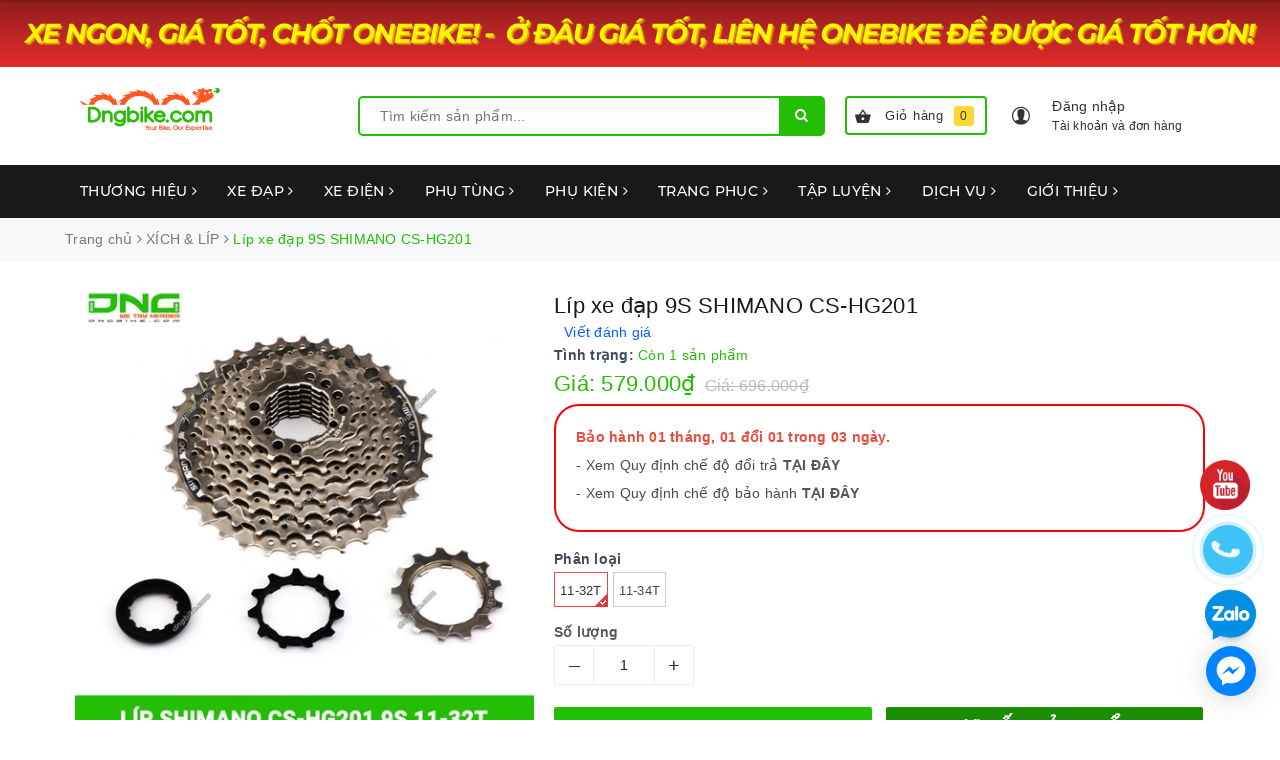

--- FILE ---
content_type: text/html; charset=utf-8
request_url: https://dngbike.com/lip-xe-dap-9s-shimano-cs-hg201-11-32t
body_size: 150491
content:
<!DOCTYPE html>
<html lang="vi">
	<head> 
		<meta name="facebook-domain-verification" content="230rq1vblx3ic2czcyz8tnda9c4hc8" />

		<!-- Google Tag Manager -->
		<script>
			setTimeout(function(){
				(function(w,d,s,l,i){w[l]=w[l]||[];w[l].push({'gtm.start':
															  new Date().getTime(),event:'gtm.js'});var f=d.getElementsByTagName(s)[0],
					j=d.createElement(s),dl=l!='dataLayer'?'&l='+l:'';j.async=true;j.src=
						'https://www.googletagmanager.com/gtm.js?id='+i+dl;f.parentNode.insertBefore(j,f);
									})(window,document,'script','dataLayer','GTM-WSN65Q7');
			},5000);
		</script>
		<!-- End Google Tag Manager -->
<!-- Google tag (gtag.js) -->
<script async src="https://www.googletagmanager.com/gtag/js?id=G-D6V9Q3MZ3P"></script>
<script>
  window.dataLayer = window.dataLayer || [];
  function gtag(){dataLayer.push(arguments);}
  gtag('js', new Date());

  gtag('config', 'G-D6V9Q3MZ3P');
</script>
		<meta name="google-site-verification" content="WIdZ3xcgyZlt4SN1kzrSn8PVS2xjNFJmkZrvifESdkY" />
		<meta charset="UTF-8" />
		<meta name="viewport" content="width=device-width, initial-scale=1, maximum-scale=1">
		<meta name="google-site-verification" content="oWcyacDr1oyfPnW0T9FUm-kCw8JtbSHCKzhDz7yHxJ8" />
		<title>
			Líp xe đạp thể thao 9S SHIMANO CS-HG201 11-32T
			
			
			 | Nhà phân phối xe đạp thể thao Dngbike.com			
		</title>
		
		<!-- ================= Page description ================== -->
		
		<meta name="description" content="L&#237;p SHIMANO CS-HG201-9 11-32T ph&#249; hợp&#160;cho c&#225;c d&#242;ng xe đạp thể thao đường trường, xe đạp touring đường phố,... sử dụng&#160;bộ truyền động 9 speed.">
		
		<!-- ================= Meta ================== -->
		<meta name="keywords" content="Líp xe đạp 9S SHIMANO CS-HG201, XÍCH & LÍP, LÍP XE ĐẠP, Bộ truyền động xe đạp, Líp xe đạp, SẢN PHẨM BÁN CHẠY, SẢN PHẨM NỔI BẬT, SẢN PHẨM MỚI, PHỤ TÙNG, shock2, Líp xe đạp 9S SHIMANO CS-HG201, Nhà phân phối xe đạp thể thao Dngbike.com, dngbike.com"/>		
		<link rel="canonical" href="https://dngbike.com/lip-xe-dap-9s-shimano-cs-hg201-11-32t"/>
		<meta name='revisit-after' content='1 days' />
		<meta name="robots" content="noodp,index,follow" />
		<!-- ================= Favicon ================== -->
		
		<link rel="icon" href="//bizweb.dktcdn.net/100/066/626/themes/919897/assets/favicon.png?1767938268565" type="image/x-icon" />
		
		<!-- Facebook Open Graph meta tags -->
		
<meta property="og:type" content="product">
<meta property="og:title" content="Líp xe đạp 9S SHIMANO CS-HG201">

<meta property="og:image" content="http://bizweb.dktcdn.net/thumb/grande/100/066/626/products/lip-xe-dap-shimano-cs-hg201-9s-11-32t-1.jpg?v=1637747692343">
<meta property="og:image:secure_url" content="https://bizweb.dktcdn.net/thumb/grande/100/066/626/products/lip-xe-dap-shimano-cs-hg201-9s-11-32t-1.jpg?v=1637747692343">

<meta property="og:image" content="http://bizweb.dktcdn.net/thumb/grande/100/066/626/products/lip-xe-dap-shimano-cs-hg201-9s-11-32t-5.jpg?v=1637748589870">
<meta property="og:image:secure_url" content="https://bizweb.dktcdn.net/thumb/grande/100/066/626/products/lip-xe-dap-shimano-cs-hg201-9s-11-32t-5.jpg?v=1637748589870">

<meta property="og:image" content="http://bizweb.dktcdn.net/thumb/grande/100/066/626/products/lip-xe-dap-shimano-cs-hg201-9s-11-32t-6.jpg?v=1637748597043">
<meta property="og:image:secure_url" content="https://bizweb.dktcdn.net/thumb/grande/100/066/626/products/lip-xe-dap-shimano-cs-hg201-9s-11-32t-6.jpg?v=1637748597043">

<meta property="og:price:amount" content="579.000">
<meta property="og:price:currency" content="VND">

	<meta property="og:description" content="Líp SHIMANO CS-HG201-9 11-32T phù hợp cho các dòng xe đạp thể thao đường trường, xe đạp touring đường phố,... sử dụng bộ truyền động 9 speed.">
	<meta property="og:url" content="https://dngbike.com/lip-xe-dap-9s-shimano-cs-hg201-11-32t">
	<meta property="og:site_name" content="Nhà phân phối xe đạp thể thao Dngbike.com">		

		<!-- Plugin CSS -->			
		<style>
			/*!
 * Bootstrap v3.3.7 (http://getbootstrap.com)
 * Copyright 2011-2016 Twitter, Inc.
 * Licensed under MIT (https://github.com/twbs/bootstrap/blob/master/LICENSE)
 *//*! normalize.css v3.0.3 | MIT License | github.com/necolas/normalize.css */html{font-family:sans-serif;-webkit-text-size-adjust:100%;-ms-text-size-adjust:100%}body{margin:0}article,aside,details,figcaption,figure,footer,header,hgroup,main,menu,nav,section,summary{display:block}audio,canvas,progress,video{display:inline-block;vertical-align:baseline}audio:not([controls]){display:none;height:0}[hidden],template{display:none}a{background-color:transparent}a:active,a:hover{outline:0}abbr[title]{border-bottom:1px dotted}b,strong{font-weight:700}dfn{font-style:italic}h1{margin:.67em 0;font-size:2em}mark{color:#000;background:#ff0}small{font-size:80%}sub,sup{position:relative;font-size:75%;line-height:0;vertical-align:baseline}sup{top:-.5em}sub{bottom:-.25em}img{border:0}svg:not(:root){overflow:hidden}figure{margin:1em 40px}hr{height:0;-webkit-box-sizing:content-box;-moz-box-sizing:content-box;box-sizing:content-box}pre{overflow:auto}code,kbd,pre,samp{font-family:monospace,monospace;font-size:1em}button,input,optgroup,select,textarea{margin:0;font:inherit;color:inherit}button{overflow:visible}button,select{text-transform:none}button,html input[type=button],input[type=reset],input[type=submit]{-webkit-appearance:button;cursor:pointer}button[disabled],html input[disabled]{cursor:default}button::-moz-focus-inner,input::-moz-focus-inner{padding:0;border:0}input{line-height:normal}input[type=checkbox],input[type=radio]{-webkit-box-sizing:border-box;-moz-box-sizing:border-box;box-sizing:border-box;padding:0}input[type=number]::-webkit-inner-spin-button,input[type=number]::-webkit-outer-spin-button{height:auto}input[type=search]{-webkit-box-sizing:content-box;-moz-box-sizing:content-box;box-sizing:content-box;-webkit-appearance:textfield}input[type=search]::-webkit-search-cancel-button,input[type=search]::-webkit-search-decoration{-webkit-appearance:none}fieldset{padding:.35em .625em .75em;margin:0 2px;border:1px solid silver}legend{padding:0;border:0}textarea{overflow:auto}optgroup{font-weight:700}table{border-spacing:0;border-collapse:collapse}td,th{padding:0}/*! Source: https://github.com/h5bp/html5-boilerplate/blob/master/src/css/main.css */@media print{*,:after,:before{color:#000!important;text-shadow:none!important;background:0 0!important;-webkit-box-shadow:none!important;box-shadow:none!important}a,a:visited{text-decoration:underline}a[href]:after{content:" (" attr(href) ")"}abbr[title]:after{content:" (" attr(title) ")"}a[href^="javascript:"]:after,a[href^="#"]:after{content:""}blockquote,pre{border:1px solid #999;page-break-inside:avoid}thead{display:table-header-group}img,tr{page-break-inside:avoid}img{max-width:100%!important}h2,h3,p{orphans:3;widows:3}h2,h3{page-break-after:avoid}.navbar{display:none}.btn>.caret,.dropup>.btn>.caret{border-top-color:#000!important}.label{border:1px solid #000}.table{border-collapse:collapse!important}.table td,.table th{background-color:#fff!important}.table-bordered td,.table-bordered th{border:1px solid #ddd!important}}@font-face{font-family:'Glyphicons Halflings';src:url(../fonts/glyphicons-halflings-regular.eot);src:url(../fonts/glyphicons-halflings-regular.eot?#iefix) format('embedded-opentype'),url(../fonts/glyphicons-halflings-regular.woff2) format('woff2'),url(../fonts/glyphicons-halflings-regular.woff) format('woff'),url(../fonts/glyphicons-halflings-regular.ttf) format('truetype'),url(../fonts/glyphicons-halflings-regular.svg#glyphicons_halflingsregular) format('svg')}.glyphicon{position:relative;top:1px;display:inline-block;font-family:'Glyphicons Halflings';font-style:normal;font-weight:400;line-height:1;-webkit-font-smoothing:antialiased;-moz-osx-font-smoothing:grayscale}.glyphicon-asterisk:before{content:"\002a"}.glyphicon-plus:before{content:"\002b"}.glyphicon-eur:before,.glyphicon-euro:before{content:"\20ac"}.glyphicon-minus:before{content:"\2212"}.glyphicon-cloud:before{content:"\2601"}.glyphicon-envelope:before{content:"\2709"}.glyphicon-pencil:before{content:"\270f"}.glyphicon-glass:before{content:"\e001"}.glyphicon-music:before{content:"\e002"}.glyphicon-search:before{content:"\e003"}.glyphicon-heart:before{content:"\e005"}.glyphicon-star:before{content:"\e006"}.glyphicon-star-empty:before{content:"\e007"}.glyphicon-user:before{content:"\e008"}.glyphicon-film:before{content:"\e009"}.glyphicon-th-large:before{content:"\e010"}.glyphicon-th:before{content:"\e011"}.glyphicon-th-list:before{content:"\e012"}.glyphicon-ok:before{content:"\e013"}.glyphicon-remove:before{content:"\e014"}.glyphicon-zoom-in:before{content:"\e015"}.glyphicon-zoom-out:before{content:"\e016"}.glyphicon-off:before{content:"\e017"}.glyphicon-signal:before{content:"\e018"}.glyphicon-cog:before{content:"\e019"}.glyphicon-trash:before{content:"\e020"}.glyphicon-home:before{content:"\e021"}.glyphicon-file:before{content:"\e022"}.glyphicon-time:before{content:"\e023"}.glyphicon-road:before{content:"\e024"}.glyphicon-download-alt:before{content:"\e025"}.glyphicon-download:before{content:"\e026"}.glyphicon-upload:before{content:"\e027"}.glyphicon-inbox:before{content:"\e028"}.glyphicon-play-circle:before{content:"\e029"}.glyphicon-repeat:before{content:"\e030"}.glyphicon-refresh:before{content:"\e031"}.glyphicon-list-alt:before{content:"\e032"}.glyphicon-lock:before{content:"\e033"}.glyphicon-flag:before{content:"\e034"}.glyphicon-headphones:before{content:"\e035"}.glyphicon-volume-off:before{content:"\e036"}.glyphicon-volume-down:before{content:"\e037"}.glyphicon-volume-up:before{content:"\e038"}.glyphicon-qrcode:before{content:"\e039"}.glyphicon-barcode:before{content:"\e040"}.glyphicon-tag:before{content:"\e041"}.glyphicon-tags:before{content:"\e042"}.glyphicon-book:before{content:"\e043"}.glyphicon-bookmark:before{content:"\e044"}.glyphicon-print:before{content:"\e045"}.glyphicon-camera:before{content:"\e046"}.glyphicon-font:before{content:"\e047"}.glyphicon-bold:before{content:"\e048"}.glyphicon-italic:before{content:"\e049"}.glyphicon-text-height:before{content:"\e050"}.glyphicon-text-width:before{content:"\e051"}.glyphicon-align-left:before{content:"\e052"}.glyphicon-align-center:before{content:"\e053"}.glyphicon-align-right:before{content:"\e054"}.glyphicon-align-justify:before{content:"\e055"}.glyphicon-list:before{content:"\e056"}.glyphicon-indent-left:before{content:"\e057"}.glyphicon-indent-right:before{content:"\e058"}.glyphicon-facetime-video:before{content:"\e059"}.glyphicon-picture:before{content:"\e060"}.glyphicon-map-marker:before{content:"\e062"}.glyphicon-adjust:before{content:"\e063"}.glyphicon-tint:before{content:"\e064"}.glyphicon-edit:before{content:"\e065"}.glyphicon-share:before{content:"\e066"}.glyphicon-check:before{content:"\e067"}.glyphicon-move:before{content:"\e068"}.glyphicon-step-backward:before{content:"\e069"}.glyphicon-fast-backward:before{content:"\e070"}.glyphicon-backward:before{content:"\e071"}.glyphicon-play:before{content:"\e072"}.glyphicon-pause:before{content:"\e073"}.glyphicon-stop:before{content:"\e074"}.glyphicon-forward:before{content:"\e075"}.glyphicon-fast-forward:before{content:"\e076"}.glyphicon-step-forward:before{content:"\e077"}.glyphicon-eject:before{content:"\e078"}.glyphicon-chevron-left:before{content:"\e079"}.glyphicon-chevron-right:before{content:"\e080"}.glyphicon-plus-sign:before{content:"\e081"}.glyphicon-minus-sign:before{content:"\e082"}.glyphicon-remove-sign:before{content:"\e083"}.glyphicon-ok-sign:before{content:"\e084"}.glyphicon-question-sign:before{content:"\e085"}.glyphicon-info-sign:before{content:"\e086"}.glyphicon-screenshot:before{content:"\e087"}.glyphicon-remove-circle:before{content:"\e088"}.glyphicon-ok-circle:before{content:"\e089"}.glyphicon-ban-circle:before{content:"\e090"}.glyphicon-arrow-left:before{content:"\e091"}.glyphicon-arrow-right:before{content:"\e092"}.glyphicon-arrow-up:before{content:"\e093"}.glyphicon-arrow-down:before{content:"\e094"}.glyphicon-share-alt:before{content:"\e095"}.glyphicon-resize-full:before{content:"\e096"}.glyphicon-resize-small:before{content:"\e097"}.glyphicon-exclamation-sign:before{content:"\e101"}.glyphicon-gift:before{content:"\e102"}.glyphicon-leaf:before{content:"\e103"}.glyphicon-fire:before{content:"\e104"}.glyphicon-eye-open:before{content:"\e105"}.glyphicon-eye-close:before{content:"\e106"}.glyphicon-warning-sign:before{content:"\e107"}.glyphicon-plane:before{content:"\e108"}.glyphicon-calendar:before{content:"\e109"}.glyphicon-random:before{content:"\e110"}.glyphicon-comment:before{content:"\e111"}.glyphicon-magnet:before{content:"\e112"}.glyphicon-chevron-up:before{content:"\e113"}.glyphicon-chevron-down:before{content:"\e114"}.glyphicon-retweet:before{content:"\e115"}.glyphicon-shopping-cart:before{content:"\e116"}.glyphicon-folder-close:before{content:"\e117"}.glyphicon-folder-open:before{content:"\e118"}.glyphicon-resize-vertical:before{content:"\e119"}.glyphicon-resize-horizontal:before{content:"\e120"}.glyphicon-hdd:before{content:"\e121"}.glyphicon-bullhorn:before{content:"\e122"}.glyphicon-bell:before{content:"\e123"}.glyphicon-certificate:before{content:"\e124"}.glyphicon-thumbs-up:before{content:"\e125"}.glyphicon-thumbs-down:before{content:"\e126"}.glyphicon-hand-right:before{content:"\e127"}.glyphicon-hand-left:before{content:"\e128"}.glyphicon-hand-up:before{content:"\e129"}.glyphicon-hand-down:before{content:"\e130"}.glyphicon-circle-arrow-right:before{content:"\e131"}.glyphicon-circle-arrow-left:before{content:"\e132"}.glyphicon-circle-arrow-up:before{content:"\e133"}.glyphicon-circle-arrow-down:before{content:"\e134"}.glyphicon-globe:before{content:"\e135"}.glyphicon-wrench:before{content:"\e136"}.glyphicon-tasks:before{content:"\e137"}.glyphicon-filter:before{content:"\e138"}.glyphicon-briefcase:before{content:"\e139"}.glyphicon-fullscreen:before{content:"\e140"}.glyphicon-dashboard:before{content:"\e141"}.glyphicon-paperclip:before{content:"\e142"}.glyphicon-heart-empty:before{content:"\e143"}.glyphicon-link:before{content:"\e144"}.glyphicon-phone:before{content:"\e145"}.glyphicon-pushpin:before{content:"\e146"}.glyphicon-usd:before{content:"\e148"}.glyphicon-gbp:before{content:"\e149"}.glyphicon-sort:before{content:"\e150"}.glyphicon-sort-by-alphabet:before{content:"\e151"}.glyphicon-sort-by-alphabet-alt:before{content:"\e152"}.glyphicon-sort-by-order:before{content:"\e153"}.glyphicon-sort-by-order-alt:before{content:"\e154"}.glyphicon-sort-by-attributes:before{content:"\e155"}.glyphicon-sort-by-attributes-alt:before{content:"\e156"}.glyphicon-unchecked:before{content:"\e157"}.glyphicon-expand:before{content:"\e158"}.glyphicon-collapse-down:before{content:"\e159"}.glyphicon-collapse-up:before{content:"\e160"}.glyphicon-log-in:before{content:"\e161"}.glyphicon-flash:before{content:"\e162"}.glyphicon-log-out:before{content:"\e163"}.glyphicon-new-window:before{content:"\e164"}.glyphicon-record:before{content:"\e165"}.glyphicon-save:before{content:"\e166"}.glyphicon-open:before{content:"\e167"}.glyphicon-saved:before{content:"\e168"}.glyphicon-import:before{content:"\e169"}.glyphicon-export:before{content:"\e170"}.glyphicon-send:before{content:"\e171"}.glyphicon-floppy-disk:before{content:"\e172"}.glyphicon-floppy-saved:before{content:"\e173"}.glyphicon-floppy-remove:before{content:"\e174"}.glyphicon-floppy-save:before{content:"\e175"}.glyphicon-floppy-open:before{content:"\e176"}.glyphicon-credit-card:before{content:"\e177"}.glyphicon-transfer:before{content:"\e178"}.glyphicon-cutlery:before{content:"\e179"}.glyphicon-header:before{content:"\e180"}.glyphicon-compressed:before{content:"\e181"}.glyphicon-earphone:before{content:"\e182"}.glyphicon-phone-alt:before{content:"\e183"}.glyphicon-tower:before{content:"\e184"}.glyphicon-stats:before{content:"\e185"}.glyphicon-sd-video:before{content:"\e186"}.glyphicon-hd-video:before{content:"\e187"}.glyphicon-subtitles:before{content:"\e188"}.glyphicon-sound-stereo:before{content:"\e189"}.glyphicon-sound-dolby:before{content:"\e190"}.glyphicon-sound-5-1:before{content:"\e191"}.glyphicon-sound-6-1:before{content:"\e192"}.glyphicon-sound-7-1:before{content:"\e193"}.glyphicon-copyright-mark:before{content:"\e194"}.glyphicon-registration-mark:before{content:"\e195"}.glyphicon-cloud-download:before{content:"\e197"}.glyphicon-cloud-upload:before{content:"\e198"}.glyphicon-tree-conifer:before{content:"\e199"}.glyphicon-tree-deciduous:before{content:"\e200"}.glyphicon-cd:before{content:"\e201"}.glyphicon-save-file:before{content:"\e202"}.glyphicon-open-file:before{content:"\e203"}.glyphicon-level-up:before{content:"\e204"}.glyphicon-copy:before{content:"\e205"}.glyphicon-paste:before{content:"\e206"}.glyphicon-alert:before{content:"\e209"}.glyphicon-equalizer:before{content:"\e210"}.glyphicon-king:before{content:"\e211"}.glyphicon-queen:before{content:"\e212"}.glyphicon-pawn:before{content:"\e213"}.glyphicon-bishop:before{content:"\e214"}.glyphicon-knight:before{content:"\e215"}.glyphicon-baby-formula:before{content:"\e216"}.glyphicon-tent:before{content:"\26fa"}.glyphicon-blackboard:before{content:"\e218"}.glyphicon-bed:before{content:"\e219"}.glyphicon-apple:before{content:"\f8ff"}.glyphicon-erase:before{content:"\e221"}.glyphicon-hourglass:before{content:"\231b"}.glyphicon-lamp:before{content:"\e223"}.glyphicon-duplicate:before{content:"\e224"}.glyphicon-piggy-bank:before{content:"\e225"}.glyphicon-scissors:before{content:"\e226"}.glyphicon-bitcoin:before{content:"\e227"}.glyphicon-btc:before{content:"\e227"}.glyphicon-xbt:before{content:"\e227"}.glyphicon-yen:before{content:"\00a5"}.glyphicon-jpy:before{content:"\00a5"}.glyphicon-ruble:before{content:"\20bd"}.glyphicon-rub:before{content:"\20bd"}.glyphicon-scale:before{content:"\e230"}.glyphicon-ice-lolly:before{content:"\e231"}.glyphicon-ice-lolly-tasted:before{content:"\e232"}.glyphicon-education:before{content:"\e233"}.glyphicon-option-horizontal:before{content:"\e234"}.glyphicon-option-vertical:before{content:"\e235"}.glyphicon-menu-hamburger:before{content:"\e236"}.glyphicon-modal-window:before{content:"\e237"}.glyphicon-oil:before{content:"\e238"}.glyphicon-grain:before{content:"\e239"}.glyphicon-sunglasses:before{content:"\e240"}.glyphicon-text-size:before{content:"\e241"}.glyphicon-text-color:before{content:"\e242"}.glyphicon-text-background:before{content:"\e243"}.glyphicon-object-align-top:before{content:"\e244"}.glyphicon-object-align-bottom:before{content:"\e245"}.glyphicon-object-align-horizontal:before{content:"\e246"}.glyphicon-object-align-left:before{content:"\e247"}.glyphicon-object-align-vertical:before{content:"\e248"}.glyphicon-object-align-right:before{content:"\e249"}.glyphicon-triangle-right:before{content:"\e250"}.glyphicon-triangle-left:before{content:"\e251"}.glyphicon-triangle-bottom:before{content:"\e252"}.glyphicon-triangle-top:before{content:"\e253"}.glyphicon-console:before{content:"\e254"}.glyphicon-superscript:before{content:"\e255"}.glyphicon-subscript:before{content:"\e256"}.glyphicon-menu-left:before{content:"\e257"}.glyphicon-menu-right:before{content:"\e258"}.glyphicon-menu-down:before{content:"\e259"}.glyphicon-menu-up:before{content:"\e260"}*{-webkit-box-sizing:border-box;-moz-box-sizing:border-box;box-sizing:border-box}:after,:before{-webkit-box-sizing:border-box;-moz-box-sizing:border-box;box-sizing:border-box}html{font-size:10px;-webkit-tap-highlight-color:rgba(0,0,0,0)}body{font-family:"Helvetica Neue",Helvetica,Arial,sans-serif;font-size:14px;line-height:1.42857143;color:#333;background-color:#fff}button,input,select,textarea{font-family:inherit;font-size:inherit;line-height:inherit}a{color:#337ab7;text-decoration:none}a:focus,a:hover{color:#23527c;text-decoration:underline}a:focus{outline:5px auto -webkit-focus-ring-color;outline-offset:-2px}figure{margin:0}img{vertical-align:middle}.carousel-inner>.item>a>img,.carousel-inner>.item>img,.img-responsive,.thumbnail a>img,.thumbnail>img{display:block;max-width:100%;height:auto}.img-rounded{border-radius:6px}.img-thumbnail{display:inline-block;max-width:100%;height:auto;padding:4px;line-height:1.42857143;background-color:#fff;border:1px solid #ddd;border-radius:4px;-webkit-transition:all .2s ease-in-out;-o-transition:all .2s ease-in-out;transition:all .2s ease-in-out}.img-circle{border-radius:50%}hr{margin-top:20px;margin-bottom:20px;border:0;border-top:1px solid #eee}.sr-only{position:absolute;width:1px;height:1px;padding:0;margin:-1px;overflow:hidden;clip:rect(0,0,0,0);border:0}.sr-only-focusable:active,.sr-only-focusable:focus{position:static;width:auto;height:auto;margin:0;overflow:visible;clip:auto}[role=button]{cursor:pointer}.h1,.h2,.h3,.h4,.h5,.h6,h1,h2,h3,h4,h5,h6{font-family:inherit;font-weight:500;line-height:1.1;color:inherit}.h1 .small,.h1 small,.h2 .small,.h2 small,.h3 .small,.h3 small,.h4 .small,.h4 small,.h5 .small,.h5 small,.h6 .small,.h6 small,h1 .small,h1 small,h2 .small,h2 small,h3 .small,h3 small,h4 .small,h4 small,h5 .small,h5 small,h6 .small,h6 small{font-weight:400;line-height:1;color:#777}.h1,.h2,.h3,h1,h2,h3{margin-top:20px;margin-bottom:10px}.h1 .small,.h1 small,.h2 .small,.h2 small,.h3 .small,.h3 small,h1 .small,h1 small,h2 .small,h2 small,h3 .small,h3 small{font-size:65%}.h4,.h5,.h6,h4,h5,h6{margin-top:10px;margin-bottom:10px}.h4 .small,.h4 small,.h5 .small,.h5 small,.h6 .small,.h6 small,h4 .small,h4 small,h5 .small,h5 small,h6 .small,h6 small{font-size:75%}.h1,h1{font-size:36px}.h2,h2{font-size:30px}.h3,h3{font-size:24px}.h4,h4{font-size:18px}.h5,h5{font-size:14px}.h6,h6{font-size:12px}p{margin:0 0 10px}.lead{margin-bottom:20px;font-size:16px;font-weight:300;line-height:1.4}@media (min-width:768px){.lead{font-size:21px}}.small,small{font-size:85%}.mark,mark{padding:.2em;background-color:#fcf8e3}.text-left{text-align:left}.text-right{text-align:right}.text-center{text-align:center}.text-justify{text-align:justify}.text-nowrap{white-space:nowrap}.text-lowercase{text-transform:lowercase}.text-uppercase{text-transform:uppercase}.text-capitalize{text-transform:capitalize}.text-muted{color:#777}.text-primary{color:#337ab7}a.text-primary:focus,a.text-primary:hover{color:#286090}.text-success{color:#3c763d}a.text-success:focus,a.text-success:hover{color:#2b542c}.text-info{color:#31708f}a.text-info:focus,a.text-info:hover{color:#245269}.text-warning{color:#8a6d3b}a.text-warning:focus,a.text-warning:hover{color:#66512c}.text-danger{color:#a94442}a.text-danger:focus,a.text-danger:hover{color:#843534}.bg-primary{color:#fff;background-color:#337ab7}a.bg-primary:focus,a.bg-primary:hover{background-color:#286090}.bg-success{background-color:#dff0d8}a.bg-success:focus,a.bg-success:hover{background-color:#c1e2b3}.bg-info{background-color:#d9edf7}a.bg-info:focus,a.bg-info:hover{background-color:#afd9ee}.bg-warning{background-color:#fcf8e3}a.bg-warning:focus,a.bg-warning:hover{background-color:#f7ecb5}.bg-danger{background-color:#f2dede}a.bg-danger:focus,a.bg-danger:hover{background-color:#e4b9b9}.page-header{padding-bottom:9px;margin:40px 0 20px;border-bottom:1px solid #eee}ol,ul{margin-top:0;margin-bottom:10px}ol ol,ol ul,ul ol,ul ul{margin-bottom:0}.list-unstyled{padding-left:0;list-style:none}.list-inline{padding-left:0;margin-left:-5px;list-style:none}.list-inline>li{display:inline-block;padding-right:5px;padding-left:5px}dl{margin-top:0;margin-bottom:20px}dd,dt{line-height:1.42857143}dt{font-weight:700}dd{margin-left:0}@media (min-width:768px){.dl-horizontal dt{float:left;width:160px;overflow:hidden;clear:left;text-align:right;text-overflow:ellipsis;white-space:nowrap}.dl-horizontal dd{margin-left:180px}}abbr[data-original-title],abbr[title]{cursor:help;border-bottom:1px dotted #777}.initialism{font-size:90%;text-transform:uppercase}blockquote{padding:10px 20px;margin:0 0 20px;font-size:17.5px;border-left:5px solid #eee}blockquote ol:last-child,blockquote p:last-child,blockquote ul:last-child{margin-bottom:0}blockquote .small,blockquote footer,blockquote small{display:block;font-size:80%;line-height:1.42857143;color:#777}blockquote .small:before,blockquote footer:before,blockquote small:before{content:'\2014 \00A0'}.blockquote-reverse,blockquote.pull-right{padding-right:15px;padding-left:0;text-align:right;border-right:5px solid #eee;border-left:0}.blockquote-reverse .small:before,.blockquote-reverse footer:before,.blockquote-reverse small:before,blockquote.pull-right .small:before,blockquote.pull-right footer:before,blockquote.pull-right small:before{content:''}.blockquote-reverse .small:after,.blockquote-reverse footer:after,.blockquote-reverse small:after,blockquote.pull-right .small:after,blockquote.pull-right footer:after,blockquote.pull-right small:after{content:'\00A0 \2014'}address{margin-bottom:20px;font-style:normal;line-height:1.42857143}code,kbd,pre,samp{font-family:Menlo,Monaco,Consolas,"Courier New",monospace}code{padding:2px 4px;font-size:90%;color:#c7254e;background-color:#f9f2f4;border-radius:4px}kbd{padding:2px 4px;font-size:90%;color:#fff;background-color:#333;border-radius:3px;-webkit-box-shadow:inset 0 -1px 0 rgba(0,0,0,.25);box-shadow:inset 0 -1px 0 rgba(0,0,0,.25)}kbd kbd{padding:0;font-size:100%;font-weight:700;-webkit-box-shadow:none;box-shadow:none}pre{display:block;padding:9.5px;margin:0 0 10px;font-size:13px;line-height:1.42857143;color:#333;word-break:break-all;word-wrap:break-word;background-color:#f5f5f5;border:1px solid #ccc;border-radius:4px}pre code{padding:0;font-size:inherit;color:inherit;white-space:pre-wrap;background-color:transparent;border-radius:0}.pre-scrollable{max-height:340px;overflow-y:scroll}.container{padding-right:15px;padding-left:15px;margin-right:auto;margin-left:auto}@media (min-width:768px){.container{width:750px}}@media (min-width:992px){.container{width:970px}}@media (min-width:1200px){.container{width:1170px}}.container-fluid{padding-right:15px;padding-left:15px;margin-right:auto;margin-left:auto}.row{margin-right:-15px;margin-left:-15px}.col-lg-1,.col-lg-10,.col-lg-11,.col-lg-12,.col-lg-2,.col-lg-3,.col-lg-4,.col-lg-5,.col-lg-6,.col-lg-7,.col-lg-8,.col-lg-9,.col-md-1,.col-md-10,.col-md-11,.col-md-12,.col-md-2,.col-md-3,.col-md-4,.col-md-5,.col-md-6,.col-md-7,.col-md-8,.col-md-9,.col-sm-1,.col-sm-10,.col-sm-11,.col-sm-12,.col-sm-2,.col-sm-3,.col-sm-4,.col-sm-5,.col-sm-6,.col-sm-7,.col-sm-8,.col-sm-9,.col-xs-1,.col-xs-10,.col-xs-11,.col-xs-12,.col-xs-2,.col-xs-3,.col-xs-4,.col-xs-5,.col-xs-6,.col-xs-7,.col-xs-8,.col-xs-9{position:relative;min-height:1px;padding-right:15px;padding-left:15px}.col-xs-1,.col-xs-10,.col-xs-11,.col-xs-12,.col-xs-2,.col-xs-3,.col-xs-4,.col-xs-5,.col-xs-6,.col-xs-7,.col-xs-8,.col-xs-9{float:left}.col-xs-12{width:100%}.col-xs-11{width:91.66666667%}.col-xs-10{width:83.33333333%}.col-xs-9{width:75%}.col-xs-8{width:66.66666667%}.col-xs-7{width:58.33333333%}.col-xs-6{width:50%}.col-xs-5{width:41.66666667%}.col-xs-4{width:33.33333333%}.col-xs-3{width:25%}.col-xs-2{width:16.66666667%}.col-xs-1{width:8.33333333%}.col-xs-pull-12{right:100%}.col-xs-pull-11{right:91.66666667%}.col-xs-pull-10{right:83.33333333%}.col-xs-pull-9{right:75%}.col-xs-pull-8{right:66.66666667%}.col-xs-pull-7{right:58.33333333%}.col-xs-pull-6{right:50%}.col-xs-pull-5{right:41.66666667%}.col-xs-pull-4{right:33.33333333%}.col-xs-pull-3{right:25%}.col-xs-pull-2{right:16.66666667%}.col-xs-pull-1{right:8.33333333%}.col-xs-pull-0{right:auto}.col-xs-push-12{left:100%}.col-xs-push-11{left:91.66666667%}.col-xs-push-10{left:83.33333333%}.col-xs-push-9{left:75%}.col-xs-push-8{left:66.66666667%}.col-xs-push-7{left:58.33333333%}.col-xs-push-6{left:50%}.col-xs-push-5{left:41.66666667%}.col-xs-push-4{left:33.33333333%}.col-xs-push-3{left:25%}.col-xs-push-2{left:16.66666667%}.col-xs-push-1{left:8.33333333%}.col-xs-push-0{left:auto}.col-xs-offset-12{margin-left:100%}.col-xs-offset-11{margin-left:91.66666667%}.col-xs-offset-10{margin-left:83.33333333%}.col-xs-offset-9{margin-left:75%}.col-xs-offset-8{margin-left:66.66666667%}.col-xs-offset-7{margin-left:58.33333333%}.col-xs-offset-6{margin-left:50%}.col-xs-offset-5{margin-left:41.66666667%}.col-xs-offset-4{margin-left:33.33333333%}.col-xs-offset-3{margin-left:25%}.col-xs-offset-2{margin-left:16.66666667%}.col-xs-offset-1{margin-left:8.33333333%}.col-xs-offset-0{margin-left:0}@media (min-width:768px){.col-sm-1,.col-sm-10,.col-sm-11,.col-sm-12,.col-sm-2,.col-sm-3,.col-sm-4,.col-sm-5,.col-sm-6,.col-sm-7,.col-sm-8,.col-sm-9{float:left}.col-sm-12{width:100%}.col-sm-11{width:91.66666667%}.col-sm-10{width:83.33333333%}.col-sm-9{width:75%}.col-sm-8{width:66.66666667%}.col-sm-7{width:58.33333333%}.col-sm-6{width:50%}.col-sm-5{width:41.66666667%}.col-sm-4{width:33.33333333%}.col-sm-3{width:25%}.col-sm-2{width:16.66666667%}.col-sm-1{width:8.33333333%}.col-sm-pull-12{right:100%}.col-sm-pull-11{right:91.66666667%}.col-sm-pull-10{right:83.33333333%}.col-sm-pull-9{right:75%}.col-sm-pull-8{right:66.66666667%}.col-sm-pull-7{right:58.33333333%}.col-sm-pull-6{right:50%}.col-sm-pull-5{right:41.66666667%}.col-sm-pull-4{right:33.33333333%}.col-sm-pull-3{right:25%}.col-sm-pull-2{right:16.66666667%}.col-sm-pull-1{right:8.33333333%}.col-sm-pull-0{right:auto}.col-sm-push-12{left:100%}.col-sm-push-11{left:91.66666667%}.col-sm-push-10{left:83.33333333%}.col-sm-push-9{left:75%}.col-sm-push-8{left:66.66666667%}.col-sm-push-7{left:58.33333333%}.col-sm-push-6{left:50%}.col-sm-push-5{left:41.66666667%}.col-sm-push-4{left:33.33333333%}.col-sm-push-3{left:25%}.col-sm-push-2{left:16.66666667%}.col-sm-push-1{left:8.33333333%}.col-sm-push-0{left:auto}.col-sm-offset-12{margin-left:100%}.col-sm-offset-11{margin-left:91.66666667%}.col-sm-offset-10{margin-left:83.33333333%}.col-sm-offset-9{margin-left:75%}.col-sm-offset-8{margin-left:66.66666667%}.col-sm-offset-7{margin-left:58.33333333%}.col-sm-offset-6{margin-left:50%}.col-sm-offset-5{margin-left:41.66666667%}.col-sm-offset-4{margin-left:33.33333333%}.col-sm-offset-3{margin-left:25%}.col-sm-offset-2{margin-left:16.66666667%}.col-sm-offset-1{margin-left:8.33333333%}.col-sm-offset-0{margin-left:0}}@media (min-width:992px){.col-md-1,.col-md-10,.col-md-11,.col-md-12,.col-md-2,.col-md-3,.col-md-4,.col-md-5,.col-md-6,.col-md-7,.col-md-8,.col-md-9{float:left}.col-md-12{width:100%}.col-md-11{width:91.66666667%}.col-md-10{width:83.33333333%}.col-md-9{width:75%}.col-md-8{width:66.66666667%}.col-md-7{width:58.33333333%}.col-md-6{width:50%}.col-md-5{width:41.66666667%}.col-md-4{width:33.33333333%}.col-md-3{width:25%}.col-md-2{width:16.66666667%}.col-md-1{width:8.33333333%}.col-md-pull-12{right:100%}.col-md-pull-11{right:91.66666667%}.col-md-pull-10{right:83.33333333%}.col-md-pull-9{right:75%}.col-md-pull-8{right:66.66666667%}.col-md-pull-7{right:58.33333333%}.col-md-pull-6{right:50%}.col-md-pull-5{right:41.66666667%}.col-md-pull-4{right:33.33333333%}.col-md-pull-3{right:25%}.col-md-pull-2{right:16.66666667%}.col-md-pull-1{right:8.33333333%}.col-md-pull-0{right:auto}.col-md-push-12{left:100%}.col-md-push-11{left:91.66666667%}.col-md-push-10{left:83.33333333%}.col-md-push-9{left:75%}.col-md-push-8{left:66.66666667%}.col-md-push-7{left:58.33333333%}.col-md-push-6{left:50%}.col-md-push-5{left:41.66666667%}.col-md-push-4{left:33.33333333%}.col-md-push-3{left:25%}.col-md-push-2{left:16.66666667%}.col-md-push-1{left:8.33333333%}.col-md-push-0{left:auto}.col-md-offset-12{margin-left:100%}.col-md-offset-11{margin-left:91.66666667%}.col-md-offset-10{margin-left:83.33333333%}.col-md-offset-9{margin-left:75%}.col-md-offset-8{margin-left:66.66666667%}.col-md-offset-7{margin-left:58.33333333%}.col-md-offset-6{margin-left:50%}.col-md-offset-5{margin-left:41.66666667%}.col-md-offset-4{margin-left:33.33333333%}.col-md-offset-3{margin-left:25%}.col-md-offset-2{margin-left:16.66666667%}.col-md-offset-1{margin-left:8.33333333%}.col-md-offset-0{margin-left:0}}@media (min-width:1200px){.col-lg-1,.col-lg-10,.col-lg-11,.col-lg-12,.col-lg-2,.col-lg-3,.col-lg-4,.col-lg-5,.col-lg-6,.col-lg-7,.col-lg-8,.col-lg-9{float:left}.col-lg-12{width:100%}.col-lg-11{width:91.66666667%}.col-lg-10{width:83.33333333%}.col-lg-9{width:75%}.col-lg-8{width:66.66666667%}.col-lg-7{width:58.33333333%}.col-lg-6{width:50%}.col-lg-5{width:41.66666667%}.col-lg-4{width:33.33333333%}.col-lg-3{width:25%}.col-lg-2{width:16.66666667%}.col-lg-1{width:8.33333333%}.col-lg-pull-12{right:100%}.col-lg-pull-11{right:91.66666667%}.col-lg-pull-10{right:83.33333333%}.col-lg-pull-9{right:75%}.col-lg-pull-8{right:66.66666667%}.col-lg-pull-7{right:58.33333333%}.col-lg-pull-6{right:50%}.col-lg-pull-5{right:41.66666667%}.col-lg-pull-4{right:33.33333333%}.col-lg-pull-3{right:25%}.col-lg-pull-2{right:16.66666667%}.col-lg-pull-1{right:8.33333333%}.col-lg-pull-0{right:auto}.col-lg-push-12{left:100%}.col-lg-push-11{left:91.66666667%}.col-lg-push-10{left:83.33333333%}.col-lg-push-9{left:75%}.col-lg-push-8{left:66.66666667%}.col-lg-push-7{left:58.33333333%}.col-lg-push-6{left:50%}.col-lg-push-5{left:41.66666667%}.col-lg-push-4{left:33.33333333%}.col-lg-push-3{left:25%}.col-lg-push-2{left:16.66666667%}.col-lg-push-1{left:8.33333333%}.col-lg-push-0{left:auto}.col-lg-offset-12{margin-left:100%}.col-lg-offset-11{margin-left:91.66666667%}.col-lg-offset-10{margin-left:83.33333333%}.col-lg-offset-9{margin-left:75%}.col-lg-offset-8{margin-left:66.66666667%}.col-lg-offset-7{margin-left:58.33333333%}.col-lg-offset-6{margin-left:50%}.col-lg-offset-5{margin-left:41.66666667%}.col-lg-offset-4{margin-left:33.33333333%}.col-lg-offset-3{margin-left:25%}.col-lg-offset-2{margin-left:16.66666667%}.col-lg-offset-1{margin-left:8.33333333%}.col-lg-offset-0{margin-left:0}}table{background-color:transparent}caption{padding-top:8px;padding-bottom:8px;color:#777;text-align:left}th{text-align:left}.table{width:100%;max-width:100%;margin-bottom:20px}.table>tbody>tr>td,.table>tbody>tr>th,.table>tfoot>tr>td,.table>tfoot>tr>th,.table>thead>tr>td,.table>thead>tr>th{padding:8px;line-height:1.42857143;vertical-align:top;border-top:1px solid #ddd}.table>thead>tr>th{vertical-align:bottom;border-bottom:2px solid #ddd}.table>caption+thead>tr:first-child>td,.table>caption+thead>tr:first-child>th,.table>colgroup+thead>tr:first-child>td,.table>colgroup+thead>tr:first-child>th,.table>thead:first-child>tr:first-child>td,.table>thead:first-child>tr:first-child>th{border-top:0}.table>tbody+tbody{border-top:2px solid #ddd}.table .table{background-color:#fff}.table-condensed>tbody>tr>td,.table-condensed>tbody>tr>th,.table-condensed>tfoot>tr>td,.table-condensed>tfoot>tr>th,.table-condensed>thead>tr>td,.table-condensed>thead>tr>th{padding:5px}.table-bordered{border:1px solid #ddd}.table-bordered>tbody>tr>td,.table-bordered>tbody>tr>th,.table-bordered>tfoot>tr>td,.table-bordered>tfoot>tr>th,.table-bordered>thead>tr>td,.table-bordered>thead>tr>th{border:1px solid #ddd}.table-bordered>thead>tr>td,.table-bordered>thead>tr>th{border-bottom-width:2px}.table-striped>tbody>tr:nth-of-type(odd){background-color:#f9f9f9}.table-hover>tbody>tr:hover{background-color:#f5f5f5}table col[class*=col-]{position:static;display:table-column;float:none}table td[class*=col-],table th[class*=col-]{position:static;display:table-cell;float:none}.table>tbody>tr.active>td,.table>tbody>tr.active>th,.table>tbody>tr>td.active,.table>tbody>tr>th.active,.table>tfoot>tr.active>td,.table>tfoot>tr.active>th,.table>tfoot>tr>td.active,.table>tfoot>tr>th.active,.table>thead>tr.active>td,.table>thead>tr.active>th,.table>thead>tr>td.active,.table>thead>tr>th.active{background-color:#f5f5f5}.table-hover>tbody>tr.active:hover>td,.table-hover>tbody>tr.active:hover>th,.table-hover>tbody>tr:hover>.active,.table-hover>tbody>tr>td.active:hover,.table-hover>tbody>tr>th.active:hover{background-color:#e8e8e8}.table>tbody>tr.success>td,.table>tbody>tr.success>th,.table>tbody>tr>td.success,.table>tbody>tr>th.success,.table>tfoot>tr.success>td,.table>tfoot>tr.success>th,.table>tfoot>tr>td.success,.table>tfoot>tr>th.success,.table>thead>tr.success>td,.table>thead>tr.success>th,.table>thead>tr>td.success,.table>thead>tr>th.success{background-color:#dff0d8}.table-hover>tbody>tr.success:hover>td,.table-hover>tbody>tr.success:hover>th,.table-hover>tbody>tr:hover>.success,.table-hover>tbody>tr>td.success:hover,.table-hover>tbody>tr>th.success:hover{background-color:#d0e9c6}.table>tbody>tr.info>td,.table>tbody>tr.info>th,.table>tbody>tr>td.info,.table>tbody>tr>th.info,.table>tfoot>tr.info>td,.table>tfoot>tr.info>th,.table>tfoot>tr>td.info,.table>tfoot>tr>th.info,.table>thead>tr.info>td,.table>thead>tr.info>th,.table>thead>tr>td.info,.table>thead>tr>th.info{background-color:#d9edf7}.table-hover>tbody>tr.info:hover>td,.table-hover>tbody>tr.info:hover>th,.table-hover>tbody>tr:hover>.info,.table-hover>tbody>tr>td.info:hover,.table-hover>tbody>tr>th.info:hover{background-color:#c4e3f3}.table>tbody>tr.warning>td,.table>tbody>tr.warning>th,.table>tbody>tr>td.warning,.table>tbody>tr>th.warning,.table>tfoot>tr.warning>td,.table>tfoot>tr.warning>th,.table>tfoot>tr>td.warning,.table>tfoot>tr>th.warning,.table>thead>tr.warning>td,.table>thead>tr.warning>th,.table>thead>tr>td.warning,.table>thead>tr>th.warning{background-color:#fcf8e3}.table-hover>tbody>tr.warning:hover>td,.table-hover>tbody>tr.warning:hover>th,.table-hover>tbody>tr:hover>.warning,.table-hover>tbody>tr>td.warning:hover,.table-hover>tbody>tr>th.warning:hover{background-color:#faf2cc}.table>tbody>tr.danger>td,.table>tbody>tr.danger>th,.table>tbody>tr>td.danger,.table>tbody>tr>th.danger,.table>tfoot>tr.danger>td,.table>tfoot>tr.danger>th,.table>tfoot>tr>td.danger,.table>tfoot>tr>th.danger,.table>thead>tr.danger>td,.table>thead>tr.danger>th,.table>thead>tr>td.danger,.table>thead>tr>th.danger{background-color:#f2dede}.table-hover>tbody>tr.danger:hover>td,.table-hover>tbody>tr.danger:hover>th,.table-hover>tbody>tr:hover>.danger,.table-hover>tbody>tr>td.danger:hover,.table-hover>tbody>tr>th.danger:hover{background-color:#ebcccc}.table-responsive{min-height:.01%;overflow-x:auto}@media screen and (max-width:767px){.table-responsive{width:100%;margin-bottom:15px;overflow-y:hidden;-ms-overflow-style:-ms-autohiding-scrollbar;border:1px solid #ddd}.table-responsive>.table{margin-bottom:0}.table-responsive>.table>tbody>tr>td,.table-responsive>.table>tbody>tr>th,.table-responsive>.table>tfoot>tr>td,.table-responsive>.table>tfoot>tr>th,.table-responsive>.table>thead>tr>td,.table-responsive>.table>thead>tr>th{white-space:nowrap}.table-responsive>.table-bordered{border:0}.table-responsive>.table-bordered>tbody>tr>td:first-child,.table-responsive>.table-bordered>tbody>tr>th:first-child,.table-responsive>.table-bordered>tfoot>tr>td:first-child,.table-responsive>.table-bordered>tfoot>tr>th:first-child,.table-responsive>.table-bordered>thead>tr>td:first-child,.table-responsive>.table-bordered>thead>tr>th:first-child{border-left:0}.table-responsive>.table-bordered>tbody>tr>td:last-child,.table-responsive>.table-bordered>tbody>tr>th:last-child,.table-responsive>.table-bordered>tfoot>tr>td:last-child,.table-responsive>.table-bordered>tfoot>tr>th:last-child,.table-responsive>.table-bordered>thead>tr>td:last-child,.table-responsive>.table-bordered>thead>tr>th:last-child{border-right:0}.table-responsive>.table-bordered>tbody>tr:last-child>td,.table-responsive>.table-bordered>tbody>tr:last-child>th,.table-responsive>.table-bordered>tfoot>tr:last-child>td,.table-responsive>.table-bordered>tfoot>tr:last-child>th{border-bottom:0}}fieldset{min-width:0;padding:0;margin:0;border:0}legend{display:block;width:100%;padding:0;margin-bottom:20px;font-size:21px;line-height:inherit;color:#333;border:0;border-bottom:1px solid #e5e5e5}label{display:inline-block;max-width:100%;margin-bottom:5px;font-weight:700}input[type=search]{-webkit-box-sizing:border-box;-moz-box-sizing:border-box;box-sizing:border-box}input[type=checkbox],input[type=radio]{margin:4px 0 0;margin-top:1px\9;line-height:normal}input[type=file]{display:block}input[type=range]{display:block;width:100%}select[multiple],select[size]{height:auto}input[type=file]:focus,input[type=checkbox]:focus,input[type=radio]:focus{outline:5px auto -webkit-focus-ring-color;outline-offset:-2px}output{display:block;padding-top:7px;font-size:14px;line-height:1.42857143;color:#555}.form-control{display:block;width:100%;height:34px;padding:6px 12px;font-size:14px;line-height:1.42857143;color:#555;background-color:#fff;background-image:none;border:1px solid #ccc;border-radius:4px;-webkit-box-shadow:inset 0 1px 1px rgba(0,0,0,.075);box-shadow:inset 0 1px 1px rgba(0,0,0,.075);-webkit-transition:border-color ease-in-out .15s,-webkit-box-shadow ease-in-out .15s;-o-transition:border-color ease-in-out .15s,box-shadow ease-in-out .15s;transition:border-color ease-in-out .15s,box-shadow ease-in-out .15s}.form-control:focus{border-color:#66afe9;outline:0;-webkit-box-shadow:inset 0 1px 1px rgba(0,0,0,.075),0 0 8px rgba(102,175,233,.6);box-shadow:inset 0 1px 1px rgba(0,0,0,.075),0 0 8px rgba(102,175,233,.6)}.form-control::-moz-placeholder{color:#999;opacity:1}.form-control:-ms-input-placeholder{color:#999}.form-control::-webkit-input-placeholder{color:#999}.form-control::-ms-expand{background-color:transparent;border:0}.form-control[disabled],.form-control[readonly],fieldset[disabled] .form-control{background-color:#eee;opacity:1}.form-control[disabled],fieldset[disabled] .form-control{cursor:not-allowed}textarea.form-control{height:auto}input[type=search]{-webkit-appearance:none}@media screen and (-webkit-min-device-pixel-ratio:0){input[type=date].form-control,input[type=time].form-control,input[type=datetime-local].form-control,input[type=month].form-control{line-height:34px}.input-group-sm input[type=date],.input-group-sm input[type=time],.input-group-sm input[type=datetime-local],.input-group-sm input[type=month],input[type=date].input-sm,input[type=time].input-sm,input[type=datetime-local].input-sm,input[type=month].input-sm{line-height:30px}.input-group-lg input[type=date],.input-group-lg input[type=time],.input-group-lg input[type=datetime-local],.input-group-lg input[type=month],input[type=date].input-lg,input[type=time].input-lg,input[type=datetime-local].input-lg,input[type=month].input-lg{line-height:46px}}.form-group{margin-bottom:15px}.checkbox,.radio{position:relative;display:block;margin-top:10px;margin-bottom:10px}.checkbox label,.radio label{min-height:20px;padding-left:20px;margin-bottom:0;font-weight:400;cursor:pointer}.checkbox input[type=checkbox],.checkbox-inline input[type=checkbox],.radio input[type=radio],.radio-inline input[type=radio]{position:absolute;margin-top:4px\9;margin-left:-20px}.checkbox+.checkbox,.radio+.radio{margin-top:-5px}.checkbox-inline,.radio-inline{position:relative;display:inline-block;padding-left:20px;margin-bottom:0;font-weight:400;vertical-align:middle;cursor:pointer}.checkbox-inline+.checkbox-inline,.radio-inline+.radio-inline{margin-top:0;margin-left:10px}fieldset[disabled] input[type=checkbox],fieldset[disabled] input[type=radio],input[type=checkbox].disabled,input[type=checkbox][disabled],input[type=radio].disabled,input[type=radio][disabled]{cursor:not-allowed}.checkbox-inline.disabled,.radio-inline.disabled,fieldset[disabled] .checkbox-inline,fieldset[disabled] .radio-inline{cursor:not-allowed}.checkbox.disabled label,.radio.disabled label,fieldset[disabled] .checkbox label,fieldset[disabled] .radio label{cursor:not-allowed}.form-control-static{min-height:34px;padding-top:7px;padding-bottom:7px;margin-bottom:0}.form-control-static.input-lg,.form-control-static.input-sm{padding-right:0;padding-left:0}.input-sm{height:30px;padding:5px 10px;font-size:12px;line-height:1.5;border-radius:3px}select.input-sm{height:30px;line-height:30px}select[multiple].input-sm,textarea.input-sm{height:auto}.form-group-sm .form-control{height:30px;padding:5px 10px;font-size:12px;line-height:1.5;border-radius:3px}.form-group-sm select.form-control{height:30px;line-height:30px}.form-group-sm select[multiple].form-control,.form-group-sm textarea.form-control{height:auto}.form-group-sm .form-control-static{height:30px;min-height:32px;padding:6px 10px;font-size:12px;line-height:1.5}.input-lg{height:46px;padding:10px 16px;font-size:18px;line-height:1.3333333;border-radius:6px}select.input-lg{height:46px;line-height:46px}select[multiple].input-lg,textarea.input-lg{height:auto}.form-group-lg .form-control{height:46px;padding:10px 16px;font-size:18px;line-height:1.3333333;border-radius:6px}.form-group-lg select.form-control{height:46px;line-height:46px}.form-group-lg select[multiple].form-control,.form-group-lg textarea.form-control{height:auto}.form-group-lg .form-control-static{height:46px;min-height:38px;padding:11px 16px;font-size:18px;line-height:1.3333333}.has-feedback{position:relative}.has-feedback .form-control{padding-right:42.5px}.form-control-feedback{position:absolute;top:0;right:0;z-index:2;display:block;width:34px;height:34px;line-height:34px;text-align:center;pointer-events:none}.form-group-lg .form-control+.form-control-feedback,.input-group-lg+.form-control-feedback,.input-lg+.form-control-feedback{width:46px;height:46px;line-height:46px}.form-group-sm .form-control+.form-control-feedback,.input-group-sm+.form-control-feedback,.input-sm+.form-control-feedback{width:30px;height:30px;line-height:30px}.has-success .checkbox,.has-success .checkbox-inline,.has-success .control-label,.has-success .help-block,.has-success .radio,.has-success .radio-inline,.has-success.checkbox label,.has-success.checkbox-inline label,.has-success.radio label,.has-success.radio-inline label{color:#3c763d}.has-success .form-control{border-color:#3c763d;-webkit-box-shadow:inset 0 1px 1px rgba(0,0,0,.075);box-shadow:inset 0 1px 1px rgba(0,0,0,.075)}.has-success .form-control:focus{border-color:#2b542c;-webkit-box-shadow:inset 0 1px 1px rgba(0,0,0,.075),0 0 6px #67b168;box-shadow:inset 0 1px 1px rgba(0,0,0,.075),0 0 6px #67b168}.has-success .input-group-addon{color:#3c763d;background-color:#dff0d8;border-color:#3c763d}.has-success .form-control-feedback{color:#3c763d}.has-warning .checkbox,.has-warning .checkbox-inline,.has-warning .control-label,.has-warning .help-block,.has-warning .radio,.has-warning .radio-inline,.has-warning.checkbox label,.has-warning.checkbox-inline label,.has-warning.radio label,.has-warning.radio-inline label{color:#8a6d3b}.has-warning .form-control{border-color:#8a6d3b;-webkit-box-shadow:inset 0 1px 1px rgba(0,0,0,.075);box-shadow:inset 0 1px 1px rgba(0,0,0,.075)}.has-warning .form-control:focus{border-color:#66512c;-webkit-box-shadow:inset 0 1px 1px rgba(0,0,0,.075),0 0 6px #c0a16b;box-shadow:inset 0 1px 1px rgba(0,0,0,.075),0 0 6px #c0a16b}.has-warning .input-group-addon{color:#8a6d3b;background-color:#fcf8e3;border-color:#8a6d3b}.has-warning .form-control-feedback{color:#8a6d3b}.has-error .checkbox,.has-error .checkbox-inline,.has-error .control-label,.has-error .help-block,.has-error .radio,.has-error .radio-inline,.has-error.checkbox label,.has-error.checkbox-inline label,.has-error.radio label,.has-error.radio-inline label{color:#a94442}.has-error .form-control{border-color:#a94442;-webkit-box-shadow:inset 0 1px 1px rgba(0,0,0,.075);box-shadow:inset 0 1px 1px rgba(0,0,0,.075)}.has-error .form-control:focus{border-color:#843534;-webkit-box-shadow:inset 0 1px 1px rgba(0,0,0,.075),0 0 6px #ce8483;box-shadow:inset 0 1px 1px rgba(0,0,0,.075),0 0 6px #ce8483}.has-error .input-group-addon{color:#a94442;background-color:#f2dede;border-color:#a94442}.has-error .form-control-feedback{color:#a94442}.has-feedback label~.form-control-feedback{top:25px}.has-feedback label.sr-only~.form-control-feedback{top:0}.help-block{display:block;margin-top:5px;margin-bottom:10px;color:#737373}@media (min-width:768px){.form-inline .form-group{display:inline-block;margin-bottom:0;vertical-align:middle}.form-inline .form-control{display:inline-block;width:auto;vertical-align:middle}.form-inline .form-control-static{display:inline-block}.form-inline .input-group{display:inline-table;vertical-align:middle}.form-inline .input-group .form-control,.form-inline .input-group .input-group-addon,.form-inline .input-group .input-group-btn{width:auto}.form-inline .input-group>.form-control{width:100%}.form-inline .control-label{margin-bottom:0;vertical-align:middle}.form-inline .checkbox,.form-inline .radio{display:inline-block;margin-top:0;margin-bottom:0;vertical-align:middle}.form-inline .checkbox label,.form-inline .radio label{padding-left:0}.form-inline .checkbox input[type=checkbox],.form-inline .radio input[type=radio]{position:relative;margin-left:0}.form-inline .has-feedback .form-control-feedback{top:0}}.form-horizontal .checkbox,.form-horizontal .checkbox-inline,.form-horizontal .radio,.form-horizontal .radio-inline{padding-top:7px;margin-top:0;margin-bottom:0}.form-horizontal .checkbox,.form-horizontal .radio{min-height:27px}.form-horizontal .form-group{margin-right:-15px;margin-left:-15px}@media (min-width:768px){.form-horizontal .control-label{padding-top:7px;margin-bottom:0;text-align:right}}.form-horizontal .has-feedback .form-control-feedback{right:15px}@media (min-width:768px){.form-horizontal .form-group-lg .control-label{padding-top:11px;font-size:18px}}@media (min-width:768px){.form-horizontal .form-group-sm .control-label{padding-top:6px;font-size:12px}}.btn{display:inline-block;padding:6px 12px;margin-bottom:0;font-size:14px;font-weight:400;line-height:1.42857143;text-align:center;white-space:nowrap;vertical-align:middle;-ms-touch-action:manipulation;touch-action:manipulation;cursor:pointer;-webkit-user-select:none;-moz-user-select:none;-ms-user-select:none;user-select:none;background-image:none;border:1px solid transparent;border-radius:4px}.btn.active.focus,.btn.active:focus,.btn.focus,.btn:active.focus,.btn:active:focus,.btn:focus{outline:5px auto -webkit-focus-ring-color;outline-offset:-2px}.btn.focus,.btn:focus,.btn:hover{color:#333;text-decoration:none}.btn.active,.btn:active{background-image:none;outline:0;-webkit-box-shadow:inset 0 3px 5px rgba(0,0,0,.125);box-shadow:inset 0 3px 5px rgba(0,0,0,.125)}.btn.disabled,.btn[disabled],fieldset[disabled] .btn{cursor:not-allowed;filter:alpha(opacity=65);-webkit-box-shadow:none;box-shadow:none;opacity:.65}a.btn.disabled,fieldset[disabled] a.btn{pointer-events:none}.btn-default{color:#333;background-color:#fff;border-color:#ccc}.btn-default.focus,.btn-default:focus{color:#333;background-color:#e6e6e6;border-color:#8c8c8c}.btn-default:hover{color:#333;background-color:#e6e6e6;border-color:#adadad}.btn-default.active,.btn-default:active,.open>.dropdown-toggle.btn-default{color:#333;background-color:#e6e6e6;border-color:#adadad}.btn-default.active.focus,.btn-default.active:focus,.btn-default.active:hover,.btn-default:active.focus,.btn-default:active:focus,.btn-default:active:hover,.open>.dropdown-toggle.btn-default.focus,.open>.dropdown-toggle.btn-default:focus,.open>.dropdown-toggle.btn-default:hover{color:#333;background-color:#d4d4d4;border-color:#8c8c8c}.btn-default.active,.btn-default:active,.open>.dropdown-toggle.btn-default{background-image:none}.btn-default.disabled.focus,.btn-default.disabled:focus,.btn-default.disabled:hover,.btn-default[disabled].focus,.btn-default[disabled]:focus,.btn-default[disabled]:hover,fieldset[disabled] .btn-default.focus,fieldset[disabled] .btn-default:focus,fieldset[disabled] .btn-default:hover{background-color:#fff;border-color:#ccc}.btn-default .badge{color:#fff;background-color:#333}.btn-primary{color:#fff;background-color:#337ab7;border-color:#2e6da4}.btn-primary.focus,.btn-primary:focus{color:#fff;background-color:#286090;border-color:#122b40}.btn-primary:hover{color:#fff;background-color:#286090;border-color:#204d74}.btn-primary.active,.btn-primary:active,.open>.dropdown-toggle.btn-primary{color:#fff;background-color:#286090;border-color:#204d74}.btn-primary.active.focus,.btn-primary.active:focus,.btn-primary.active:hover,.btn-primary:active.focus,.btn-primary:active:focus,.btn-primary:active:hover,.open>.dropdown-toggle.btn-primary.focus,.open>.dropdown-toggle.btn-primary:focus,.open>.dropdown-toggle.btn-primary:hover{color:#fff;background-color:#204d74;border-color:#122b40}.btn-primary.active,.btn-primary:active,.open>.dropdown-toggle.btn-primary{background-image:none}.btn-primary.disabled.focus,.btn-primary.disabled:focus,.btn-primary.disabled:hover,.btn-primary[disabled].focus,.btn-primary[disabled]:focus,.btn-primary[disabled]:hover,fieldset[disabled] .btn-primary.focus,fieldset[disabled] .btn-primary:focus,fieldset[disabled] .btn-primary:hover{background-color:#337ab7;border-color:#2e6da4}.btn-primary .badge{color:#337ab7;background-color:#fff}.btn-success{color:#fff;background-color:#5cb85c;border-color:#4cae4c}.btn-success.focus,.btn-success:focus{color:#fff;background-color:#449d44;border-color:#255625}.btn-success:hover{color:#fff;background-color:#449d44;border-color:#398439}.btn-success.active,.btn-success:active,.open>.dropdown-toggle.btn-success{color:#fff;background-color:#449d44;border-color:#398439}.btn-success.active.focus,.btn-success.active:focus,.btn-success.active:hover,.btn-success:active.focus,.btn-success:active:focus,.btn-success:active:hover,.open>.dropdown-toggle.btn-success.focus,.open>.dropdown-toggle.btn-success:focus,.open>.dropdown-toggle.btn-success:hover{color:#fff;background-color:#398439;border-color:#255625}.btn-success.active,.btn-success:active,.open>.dropdown-toggle.btn-success{background-image:none}.btn-success.disabled.focus,.btn-success.disabled:focus,.btn-success.disabled:hover,.btn-success[disabled].focus,.btn-success[disabled]:focus,.btn-success[disabled]:hover,fieldset[disabled] .btn-success.focus,fieldset[disabled] .btn-success:focus,fieldset[disabled] .btn-success:hover{background-color:#5cb85c;border-color:#4cae4c}.btn-success .badge{color:#5cb85c;background-color:#fff}.btn-info{color:#fff;background-color:#5bc0de;border-color:#46b8da}.btn-info.focus,.btn-info:focus{color:#fff;background-color:#31b0d5;border-color:#1b6d85}.btn-info:hover{color:#fff;background-color:#31b0d5;border-color:#269abc}.btn-info.active,.btn-info:active,.open>.dropdown-toggle.btn-info{color:#fff;background-color:#31b0d5;border-color:#269abc}.btn-info.active.focus,.btn-info.active:focus,.btn-info.active:hover,.btn-info:active.focus,.btn-info:active:focus,.btn-info:active:hover,.open>.dropdown-toggle.btn-info.focus,.open>.dropdown-toggle.btn-info:focus,.open>.dropdown-toggle.btn-info:hover{color:#fff;background-color:#269abc;border-color:#1b6d85}.btn-info.active,.btn-info:active,.open>.dropdown-toggle.btn-info{background-image:none}.btn-info.disabled.focus,.btn-info.disabled:focus,.btn-info.disabled:hover,.btn-info[disabled].focus,.btn-info[disabled]:focus,.btn-info[disabled]:hover,fieldset[disabled] .btn-info.focus,fieldset[disabled] .btn-info:focus,fieldset[disabled] .btn-info:hover{background-color:#5bc0de;border-color:#46b8da}.btn-info .badge{color:#5bc0de;background-color:#fff}.btn-warning{color:#fff;background-color:#f0ad4e;border-color:#eea236}.btn-warning.focus,.btn-warning:focus{color:#fff;background-color:#ec971f;border-color:#985f0d}.btn-warning:hover{color:#fff;background-color:#ec971f;border-color:#d58512}.btn-warning.active,.btn-warning:active,.open>.dropdown-toggle.btn-warning{color:#fff;background-color:#ec971f;border-color:#d58512}.btn-warning.active.focus,.btn-warning.active:focus,.btn-warning.active:hover,.btn-warning:active.focus,.btn-warning:active:focus,.btn-warning:active:hover,.open>.dropdown-toggle.btn-warning.focus,.open>.dropdown-toggle.btn-warning:focus,.open>.dropdown-toggle.btn-warning:hover{color:#fff;background-color:#d58512;border-color:#985f0d}.btn-warning.active,.btn-warning:active,.open>.dropdown-toggle.btn-warning{background-image:none}.btn-warning.disabled.focus,.btn-warning.disabled:focus,.btn-warning.disabled:hover,.btn-warning[disabled].focus,.btn-warning[disabled]:focus,.btn-warning[disabled]:hover,fieldset[disabled] .btn-warning.focus,fieldset[disabled] .btn-warning:focus,fieldset[disabled] .btn-warning:hover{background-color:#f0ad4e;border-color:#eea236}.btn-warning .badge{color:#f0ad4e;background-color:#fff}.btn-danger{color:#fff;background-color:#d9534f;border-color:#d43f3a}.btn-danger.focus,.btn-danger:focus{color:#fff;background-color:#c9302c;border-color:#761c19}.btn-danger:hover{color:#fff;background-color:#c9302c;border-color:#ac2925}.btn-danger.active,.btn-danger:active,.open>.dropdown-toggle.btn-danger{color:#fff;background-color:#c9302c;border-color:#ac2925}.btn-danger.active.focus,.btn-danger.active:focus,.btn-danger.active:hover,.btn-danger:active.focus,.btn-danger:active:focus,.btn-danger:active:hover,.open>.dropdown-toggle.btn-danger.focus,.open>.dropdown-toggle.btn-danger:focus,.open>.dropdown-toggle.btn-danger:hover{color:#fff;background-color:#ac2925;border-color:#761c19}.btn-danger.active,.btn-danger:active,.open>.dropdown-toggle.btn-danger{background-image:none}.btn-danger.disabled.focus,.btn-danger.disabled:focus,.btn-danger.disabled:hover,.btn-danger[disabled].focus,.btn-danger[disabled]:focus,.btn-danger[disabled]:hover,fieldset[disabled] .btn-danger.focus,fieldset[disabled] .btn-danger:focus,fieldset[disabled] .btn-danger:hover{background-color:#d9534f;border-color:#d43f3a}.btn-danger .badge{color:#d9534f;background-color:#fff}.btn-link{font-weight:400;color:#337ab7;border-radius:0}.btn-link,.btn-link.active,.btn-link:active,.btn-link[disabled],fieldset[disabled] .btn-link{background-color:transparent;-webkit-box-shadow:none;box-shadow:none}.btn-link,.btn-link:active,.btn-link:focus,.btn-link:hover{border-color:transparent}.btn-link:focus,.btn-link:hover{color:#23527c;text-decoration:underline;background-color:transparent}.btn-link[disabled]:focus,.btn-link[disabled]:hover,fieldset[disabled] .btn-link:focus,fieldset[disabled] .btn-link:hover{color:#777;text-decoration:none}.btn-group-lg>.btn,.btn-lg{padding:10px 16px;font-size:18px;line-height:1.3333333;border-radius:6px}.btn-group-sm>.btn,.btn-sm{padding:5px 10px;font-size:12px;line-height:1.5;border-radius:3px}.btn-group-xs>.btn,.btn-xs{padding:1px 5px;font-size:12px;line-height:1.5;border-radius:3px}.btn-block{display:block;width:100%}.btn-block+.btn-block{margin-top:5px}input[type=button].btn-block,input[type=reset].btn-block,input[type=submit].btn-block{width:100%}.fade{opacity:0;-webkit-transition:opacity .15s linear;-o-transition:opacity .15s linear;transition:opacity .15s linear}.fade.in{opacity:1}.collapse{display:none}.collapse.in{display:block}tr.collapse.in{display:table-row}tbody.collapse.in{display:table-row-group}.collapsing{position:relative;height:0;overflow:hidden;-webkit-transition-timing-function:ease;-o-transition-timing-function:ease;transition-timing-function:ease;-webkit-transition-duration:.35s;-o-transition-duration:.35s;transition-duration:.35s;-webkit-transition-property:height,visibility;-o-transition-property:height,visibility;transition-property:height,visibility}.caret{display:inline-block;width:0;height:0;margin-left:2px;vertical-align:middle;border-top:4px dashed;border-top:4px solid\9;border-right:4px solid transparent;border-left:4px solid transparent}.dropdown,.dropup{position:relative}.dropdown-toggle:focus{outline:0}.dropdown-menu{position:absolute;top:100%;left:0;z-index:1000;display:none;float:left;min-width:160px;padding:5px 0;margin:2px 0 0;font-size:14px;text-align:left;list-style:none;background-color:#fff;-webkit-background-clip:padding-box;background-clip:padding-box;border:1px solid #ccc;border:1px solid rgba(0,0,0,.15);border-radius:4px;-webkit-box-shadow:0 6px 12px rgba(0,0,0,.175);box-shadow:0 6px 12px rgba(0,0,0,.175)}.dropdown-menu.pull-right{right:0;left:auto}.dropdown-menu .divider{height:1px;margin:9px 0;overflow:hidden;background-color:#e5e5e5}.dropdown-menu>li>a{display:block;padding:3px 20px;clear:both;font-weight:400;line-height:1.42857143;color:#333;white-space:nowrap}.dropdown-menu>li>a:focus,.dropdown-menu>li>a:hover{color:#262626;text-decoration:none;background-color:#f5f5f5}.dropdown-menu>.active>a,.dropdown-menu>.active>a:focus,.dropdown-menu>.active>a:hover{color:#fff;text-decoration:none;background-color:#337ab7;outline:0}.dropdown-menu>.disabled>a,.dropdown-menu>.disabled>a:focus,.dropdown-menu>.disabled>a:hover{color:#777}.dropdown-menu>.disabled>a:focus,.dropdown-menu>.disabled>a:hover{text-decoration:none;cursor:not-allowed;background-color:transparent;background-image:none;filter:progid:DXImageTransform.Microsoft.gradient(enabled=false)}.open>.dropdown-menu{display:block}.open>a{outline:0}.dropdown-menu-right{right:0;left:auto}.dropdown-menu-left{right:auto;left:0}.dropdown-header{display:block;padding:3px 20px;font-size:12px;line-height:1.42857143;color:#777;white-space:nowrap}.dropdown-backdrop{position:fixed;top:0;right:0;bottom:0;left:0;z-index:990}.pull-right>.dropdown-menu{right:0;left:auto}.dropup .caret,.navbar-fixed-bottom .dropdown .caret{content:"";border-top:0;border-bottom:4px dashed;border-bottom:4px solid\9}.dropup .dropdown-menu,.navbar-fixed-bottom .dropdown .dropdown-menu{top:auto;bottom:100%;margin-bottom:2px}@media (min-width:768px){.navbar-right .dropdown-menu{right:0;left:auto}.navbar-right .dropdown-menu-left{right:auto;left:0}}.btn-group,.btn-group-vertical{position:relative;display:inline-block;vertical-align:middle}.btn-group-vertical>.btn,.btn-group>.btn{position:relative;float:left}.btn-group-vertical>.btn.active,.btn-group-vertical>.btn:active,.btn-group-vertical>.btn:focus,.btn-group-vertical>.btn:hover,.btn-group>.btn.active,.btn-group>.btn:active,.btn-group>.btn:focus,.btn-group>.btn:hover{z-index:2}.btn-group .btn+.btn,.btn-group .btn+.btn-group,.btn-group .btn-group+.btn,.btn-group .btn-group+.btn-group{margin-left:-1px}.btn-toolbar{margin-left:-5px}.btn-toolbar .btn,.btn-toolbar .btn-group,.btn-toolbar .input-group{float:left}.btn-toolbar>.btn,.btn-toolbar>.btn-group,.btn-toolbar>.input-group{margin-left:5px}.btn-group>.btn:not(:first-child):not(:last-child):not(.dropdown-toggle){border-radius:0}.btn-group>.btn:first-child{margin-left:0}.btn-group>.btn:first-child:not(:last-child):not(.dropdown-toggle){border-top-right-radius:0;border-bottom-right-radius:0}.btn-group>.btn:last-child:not(:first-child),.btn-group>.dropdown-toggle:not(:first-child){border-top-left-radius:0;border-bottom-left-radius:0}.btn-group>.btn-group{float:left}.btn-group>.btn-group:not(:first-child):not(:last-child)>.btn{border-radius:0}.btn-group>.btn-group:first-child:not(:last-child)>.btn:last-child,.btn-group>.btn-group:first-child:not(:last-child)>.dropdown-toggle{border-top-right-radius:0;border-bottom-right-radius:0}.btn-group>.btn-group:last-child:not(:first-child)>.btn:first-child{border-top-left-radius:0;border-bottom-left-radius:0}.btn-group .dropdown-toggle:active,.btn-group.open .dropdown-toggle{outline:0}.btn-group>.btn+.dropdown-toggle{padding-right:8px;padding-left:8px}.btn-group>.btn-lg+.dropdown-toggle{padding-right:12px;padding-left:12px}.btn-group.open .dropdown-toggle{-webkit-box-shadow:inset 0 3px 5px rgba(0,0,0,.125);box-shadow:inset 0 3px 5px rgba(0,0,0,.125)}.btn-group.open .dropdown-toggle.btn-link{-webkit-box-shadow:none;box-shadow:none}.btn .caret{margin-left:0}.btn-lg .caret{border-width:5px 5px 0;border-bottom-width:0}.dropup .btn-lg .caret{border-width:0 5px 5px}.btn-group-vertical>.btn,.btn-group-vertical>.btn-group,.btn-group-vertical>.btn-group>.btn{display:block;float:none;width:100%;max-width:100%}.btn-group-vertical>.btn-group>.btn{float:none}.btn-group-vertical>.btn+.btn,.btn-group-vertical>.btn+.btn-group,.btn-group-vertical>.btn-group+.btn,.btn-group-vertical>.btn-group+.btn-group{margin-top:-1px;margin-left:0}.btn-group-vertical>.btn:not(:first-child):not(:last-child){border-radius:0}.btn-group-vertical>.btn:first-child:not(:last-child){border-top-left-radius:4px;border-top-right-radius:4px;border-bottom-right-radius:0;border-bottom-left-radius:0}.btn-group-vertical>.btn:last-child:not(:first-child){border-top-left-radius:0;border-top-right-radius:0;border-bottom-right-radius:4px;border-bottom-left-radius:4px}.btn-group-vertical>.btn-group:not(:first-child):not(:last-child)>.btn{border-radius:0}.btn-group-vertical>.btn-group:first-child:not(:last-child)>.btn:last-child,.btn-group-vertical>.btn-group:first-child:not(:last-child)>.dropdown-toggle{border-bottom-right-radius:0;border-bottom-left-radius:0}.btn-group-vertical>.btn-group:last-child:not(:first-child)>.btn:first-child{border-top-left-radius:0;border-top-right-radius:0}.btn-group-justified{display:table;width:100%;table-layout:fixed;border-collapse:separate}.btn-group-justified>.btn,.btn-group-justified>.btn-group{display:table-cell;float:none;width:1%}.btn-group-justified>.btn-group .btn{width:100%}.btn-group-justified>.btn-group .dropdown-menu{left:auto}[data-toggle=buttons]>.btn input[type=checkbox],[data-toggle=buttons]>.btn input[type=radio],[data-toggle=buttons]>.btn-group>.btn input[type=checkbox],[data-toggle=buttons]>.btn-group>.btn input[type=radio]{position:absolute;clip:rect(0,0,0,0);pointer-events:none}.input-group{position:relative;display:table;border-collapse:separate}.input-group[class*=col-]{float:none;padding-right:0;padding-left:0}.input-group .form-control{position:relative;z-index:2;float:left;width:100%;margin-bottom:0}.input-group .form-control:focus{z-index:3}.input-group-lg>.form-control,.input-group-lg>.input-group-addon,.input-group-lg>.input-group-btn>.btn{height:46px;padding:10px 16px;font-size:18px;line-height:1.3333333;border-radius:6px}select.input-group-lg>.form-control,select.input-group-lg>.input-group-addon,select.input-group-lg>.input-group-btn>.btn{height:46px;line-height:46px}select[multiple].input-group-lg>.form-control,select[multiple].input-group-lg>.input-group-addon,select[multiple].input-group-lg>.input-group-btn>.btn,textarea.input-group-lg>.form-control,textarea.input-group-lg>.input-group-addon,textarea.input-group-lg>.input-group-btn>.btn{height:auto}.input-group-sm>.form-control,.input-group-sm>.input-group-addon,.input-group-sm>.input-group-btn>.btn{height:30px;padding:5px 10px;font-size:12px;line-height:1.5;border-radius:3px}select.input-group-sm>.form-control,select.input-group-sm>.input-group-addon,select.input-group-sm>.input-group-btn>.btn{height:30px;line-height:30px}select[multiple].input-group-sm>.form-control,select[multiple].input-group-sm>.input-group-addon,select[multiple].input-group-sm>.input-group-btn>.btn,textarea.input-group-sm>.form-control,textarea.input-group-sm>.input-group-addon,textarea.input-group-sm>.input-group-btn>.btn{height:auto}.input-group .form-control,.input-group-addon,.input-group-btn{display:table-cell}.input-group .form-control:not(:first-child):not(:last-child),.input-group-addon:not(:first-child):not(:last-child),.input-group-btn:not(:first-child):not(:last-child){border-radius:0}.input-group-addon,.input-group-btn{width:1%;white-space:nowrap;vertical-align:middle}.input-group-addon{padding:6px 12px;font-size:14px;font-weight:400;line-height:1;color:#555;text-align:center;background-color:#eee;border:1px solid #ccc;border-radius:4px}.input-group-addon.input-sm{padding:5px 10px;font-size:12px;border-radius:3px}.input-group-addon.input-lg{padding:10px 16px;font-size:18px;border-radius:6px}.input-group-addon input[type=checkbox],.input-group-addon input[type=radio]{margin-top:0}.input-group .form-control:first-child,.input-group-addon:first-child,.input-group-btn:first-child>.btn,.input-group-btn:first-child>.btn-group>.btn,.input-group-btn:first-child>.dropdown-toggle,.input-group-btn:last-child>.btn-group:not(:last-child)>.btn,.input-group-btn:last-child>.btn:not(:last-child):not(.dropdown-toggle){border-top-right-radius:0;border-bottom-right-radius:0}.input-group-addon:first-child{border-right:0}.input-group .form-control:last-child,.input-group-addon:last-child,.input-group-btn:first-child>.btn-group:not(:first-child)>.btn,.input-group-btn:first-child>.btn:not(:first-child),.input-group-btn:last-child>.btn,.input-group-btn:last-child>.btn-group>.btn,.input-group-btn:last-child>.dropdown-toggle{border-top-left-radius:0;border-bottom-left-radius:0}.input-group-addon:last-child{border-left:0}.input-group-btn{position:relative;font-size:0;white-space:nowrap}.input-group-btn>.btn{position:relative}.input-group-btn>.btn+.btn{margin-left:-1px}.input-group-btn>.btn:active,.input-group-btn>.btn:focus,.input-group-btn>.btn:hover{z-index:2}.input-group-btn:first-child>.btn,.input-group-btn:first-child>.btn-group{margin-right:-1px}.input-group-btn:last-child>.btn,.input-group-btn:last-child>.btn-group{z-index:2;margin-left:-1px}.nav{padding-left:0;margin-bottom:0;list-style:none}.nav>li{position:relative;display:block}.nav>li>a{position:relative;display:block;padding:10px 15px}.nav>li>a:focus,.nav>li>a:hover{text-decoration:none;background-color:#eee}.nav>li.disabled>a{color:#777}.nav>li.disabled>a:focus,.nav>li.disabled>a:hover{color:#777;text-decoration:none;cursor:not-allowed;background-color:transparent}.nav .open>a,.nav .open>a:focus,.nav .open>a:hover{background-color:#eee;border-color:#337ab7}.nav .nav-divider{height:1px;margin:9px 0;overflow:hidden;background-color:#e5e5e5}.nav>li>a>img{max-width:none}.nav-tabs{border-bottom:1px solid #ddd}.nav-tabs>li{float:left;margin-bottom:-1px}.nav-tabs>li>a{margin-right:2px;line-height:1.42857143;border:1px solid transparent;border-radius:4px 4px 0 0}.nav-tabs>li>a:hover{border-color:#eee #eee #ddd}.nav-tabs>li.active>a,.nav-tabs>li.active>a:focus,.nav-tabs>li.active>a:hover{color:#555;cursor:default;background-color:#fff;border:1px solid #ddd;border-bottom-color:transparent}.nav-tabs.nav-justified{width:100%;border-bottom:0}.nav-tabs.nav-justified>li{float:none}.nav-tabs.nav-justified>li>a{margin-bottom:5px;text-align:center}.nav-tabs.nav-justified>.dropdown .dropdown-menu{top:auto;left:auto}@media (min-width:768px){.nav-tabs.nav-justified>li{display:table-cell;width:1%}.nav-tabs.nav-justified>li>a{margin-bottom:0}}.nav-tabs.nav-justified>li>a{margin-right:0;border-radius:4px}.nav-tabs.nav-justified>.active>a,.nav-tabs.nav-justified>.active>a:focus,.nav-tabs.nav-justified>.active>a:hover{border:1px solid #ddd}@media (min-width:768px){.nav-tabs.nav-justified>li>a{border-bottom:1px solid #ddd;border-radius:4px 4px 0 0}.nav-tabs.nav-justified>.active>a,.nav-tabs.nav-justified>.active>a:focus,.nav-tabs.nav-justified>.active>a:hover{border-bottom-color:#fff}}.nav-pills>li{float:left}.nav-pills>li>a{border-radius:4px}.nav-pills>li+li{margin-left:2px}.nav-pills>li.active>a,.nav-pills>li.active>a:focus,.nav-pills>li.active>a:hover{color:#fff;background-color:#337ab7}.nav-stacked>li{float:none}.nav-stacked>li+li{margin-top:2px;margin-left:0}.nav-justified{width:100%}.nav-justified>li{float:none}.nav-justified>li>a{margin-bottom:5px;text-align:center}.nav-justified>.dropdown .dropdown-menu{top:auto;left:auto}@media (min-width:768px){.nav-justified>li{display:table-cell;width:1%}.nav-justified>li>a{margin-bottom:0}}.nav-tabs-justified{border-bottom:0}.nav-tabs-justified>li>a{margin-right:0;border-radius:4px}.nav-tabs-justified>.active>a,.nav-tabs-justified>.active>a:focus,.nav-tabs-justified>.active>a:hover{border:1px solid #ddd}@media (min-width:768px){.nav-tabs-justified>li>a{border-bottom:1px solid #ddd;border-radius:4px 4px 0 0}.nav-tabs-justified>.active>a,.nav-tabs-justified>.active>a:focus,.nav-tabs-justified>.active>a:hover{border-bottom-color:#fff}}.tab-content>.tab-pane{display:none}.tab-content>.active{display:block}.nav-tabs .dropdown-menu{margin-top:-1px;border-top-left-radius:0;border-top-right-radius:0}.navbar{position:relative;min-height:50px;margin-bottom:20px;border:1px solid transparent}@media (min-width:768px){.navbar{border-radius:4px}}@media (min-width:768px){.navbar-header{float:left}}.navbar-collapse{padding-right:15px;padding-left:15px;overflow-x:visible;-webkit-overflow-scrolling:touch;border-top:1px solid transparent;-webkit-box-shadow:inset 0 1px 0 rgba(255,255,255,.1);box-shadow:inset 0 1px 0 rgba(255,255,255,.1)}.navbar-collapse.in{overflow-y:auto}@media (min-width:768px){.navbar-collapse{width:auto;border-top:0;-webkit-box-shadow:none;box-shadow:none}.navbar-collapse.collapse{display:block!important;height:auto!important;padding-bottom:0;overflow:visible!important}.navbar-collapse.in{overflow-y:visible}.navbar-fixed-bottom .navbar-collapse,.navbar-fixed-top .navbar-collapse,.navbar-static-top .navbar-collapse{padding-right:0;padding-left:0}}.navbar-fixed-bottom .navbar-collapse,.navbar-fixed-top .navbar-collapse{max-height:340px}@media (max-device-width:480px) and (orientation:landscape){.navbar-fixed-bottom .navbar-collapse,.navbar-fixed-top .navbar-collapse{max-height:200px}}.container-fluid>.navbar-collapse,.container-fluid>.navbar-header,.container>.navbar-collapse,.container>.navbar-header{margin-right:-15px;margin-left:-15px}@media (min-width:768px){.container-fluid>.navbar-collapse,.container-fluid>.navbar-header,.container>.navbar-collapse,.container>.navbar-header{margin-right:0;margin-left:0}}.navbar-static-top{z-index:1000;border-width:0 0 1px}@media (min-width:768px){.navbar-static-top{border-radius:0}}.navbar-fixed-bottom,.navbar-fixed-top{position:fixed;right:0;left:0;z-index:1030}@media (min-width:768px){.navbar-fixed-bottom,.navbar-fixed-top{border-radius:0}}.navbar-fixed-top{top:0;border-width:0 0 1px}.navbar-fixed-bottom{bottom:0;margin-bottom:0;border-width:1px 0 0}.navbar-brand{float:left;height:50px;padding:15px 15px;font-size:18px;line-height:20px}.navbar-brand:focus,.navbar-brand:hover{text-decoration:none}.navbar-brand>img{display:block}@media (min-width:768px){.navbar>.container .navbar-brand,.navbar>.container-fluid .navbar-brand{margin-left:-15px}}.navbar-toggle{position:relative;float:right;padding:9px 10px;margin-top:8px;margin-right:15px;margin-bottom:8px;background-color:transparent;background-image:none;border:1px solid transparent;border-radius:4px}.navbar-toggle:focus{outline:0}.navbar-toggle .icon-bar{display:block;width:22px;height:2px;border-radius:1px}.navbar-toggle .icon-bar+.icon-bar{margin-top:4px}@media (min-width:768px){.navbar-toggle{display:none}}.navbar-nav{margin:7.5px -15px}.navbar-nav>li>a{padding-top:10px;padding-bottom:10px;line-height:20px}@media (max-width:767px){.navbar-nav .open .dropdown-menu{position:static;float:none;width:auto;margin-top:0;background-color:transparent;border:0;-webkit-box-shadow:none;box-shadow:none}.navbar-nav .open .dropdown-menu .dropdown-header,.navbar-nav .open .dropdown-menu>li>a{padding:5px 15px 5px 25px}.navbar-nav .open .dropdown-menu>li>a{line-height:20px}.navbar-nav .open .dropdown-menu>li>a:focus,.navbar-nav .open .dropdown-menu>li>a:hover{background-image:none}}@media (min-width:768px){.navbar-nav{float:left;margin:0}.navbar-nav>li{float:left}.navbar-nav>li>a{padding-top:15px;padding-bottom:15px}}.navbar-form{padding:10px 15px;margin-top:8px;margin-right:-15px;margin-bottom:8px;margin-left:-15px;border-top:1px solid transparent;border-bottom:1px solid transparent;-webkit-box-shadow:inset 0 1px 0 rgba(255,255,255,.1),0 1px 0 rgba(255,255,255,.1);box-shadow:inset 0 1px 0 rgba(255,255,255,.1),0 1px 0 rgba(255,255,255,.1)}@media (min-width:768px){.navbar-form .form-group{display:inline-block;margin-bottom:0;vertical-align:middle}.navbar-form .form-control{display:inline-block;width:auto;vertical-align:middle}.navbar-form .form-control-static{display:inline-block}.navbar-form .input-group{display:inline-table;vertical-align:middle}.navbar-form .input-group .form-control,.navbar-form .input-group .input-group-addon,.navbar-form .input-group .input-group-btn{width:auto}.navbar-form .input-group>.form-control{width:100%}.navbar-form .control-label{margin-bottom:0;vertical-align:middle}.navbar-form .checkbox,.navbar-form .radio{display:inline-block;margin-top:0;margin-bottom:0;vertical-align:middle}.navbar-form .checkbox label,.navbar-form .radio label{padding-left:0}.navbar-form .checkbox input[type=checkbox],.navbar-form .radio input[type=radio]{position:relative;margin-left:0}.navbar-form .has-feedback .form-control-feedback{top:0}}@media (max-width:767px){.navbar-form .form-group{margin-bottom:5px}.navbar-form .form-group:last-child{margin-bottom:0}}@media (min-width:768px){.navbar-form{width:auto;padding-top:0;padding-bottom:0;margin-right:0;margin-left:0;border:0;-webkit-box-shadow:none;box-shadow:none}}.navbar-nav>li>.dropdown-menu{margin-top:0;border-top-left-radius:0;border-top-right-radius:0}.navbar-fixed-bottom .navbar-nav>li>.dropdown-menu{margin-bottom:0;border-top-left-radius:4px;border-top-right-radius:4px;border-bottom-right-radius:0;border-bottom-left-radius:0}.navbar-btn{margin-top:8px;margin-bottom:8px}.navbar-btn.btn-sm{margin-top:10px;margin-bottom:10px}.navbar-btn.btn-xs{margin-top:14px;margin-bottom:14px}.navbar-text{margin-top:15px;margin-bottom:15px}@media (min-width:768px){.navbar-text{float:left;margin-right:15px;margin-left:15px}}@media (min-width:768px){.navbar-left{float:left!important}.navbar-right{float:right!important;margin-right:-15px}.navbar-right~.navbar-right{margin-right:0}}.navbar-default{background-color:#f8f8f8;border-color:#e7e7e7}.navbar-default .navbar-brand{color:#777}.navbar-default .navbar-brand:focus,.navbar-default .navbar-brand:hover{color:#5e5e5e;background-color:transparent}.navbar-default .navbar-text{color:#777}.navbar-default .navbar-nav>li>a{color:#777}.navbar-default .navbar-nav>li>a:focus,.navbar-default .navbar-nav>li>a:hover{color:#333;background-color:transparent}.navbar-default .navbar-nav>.active>a,.navbar-default .navbar-nav>.active>a:focus,.navbar-default .navbar-nav>.active>a:hover{color:#555;background-color:#e7e7e7}.navbar-default .navbar-nav>.disabled>a,.navbar-default .navbar-nav>.disabled>a:focus,.navbar-default .navbar-nav>.disabled>a:hover{color:#ccc;background-color:transparent}.navbar-default .navbar-toggle{border-color:#ddd}.navbar-default .navbar-toggle:focus,.navbar-default .navbar-toggle:hover{background-color:#ddd}.navbar-default .navbar-toggle .icon-bar{background-color:#888}.navbar-default .navbar-collapse,.navbar-default .navbar-form{border-color:#e7e7e7}.navbar-default .navbar-nav>.open>a,.navbar-default .navbar-nav>.open>a:focus,.navbar-default .navbar-nav>.open>a:hover{color:#555;background-color:#e7e7e7}@media (max-width:767px){.navbar-default .navbar-nav .open .dropdown-menu>li>a{color:#777}.navbar-default .navbar-nav .open .dropdown-menu>li>a:focus,.navbar-default .navbar-nav .open .dropdown-menu>li>a:hover{color:#333;background-color:transparent}.navbar-default .navbar-nav .open .dropdown-menu>.active>a,.navbar-default .navbar-nav .open .dropdown-menu>.active>a:focus,.navbar-default .navbar-nav .open .dropdown-menu>.active>a:hover{color:#555;background-color:#e7e7e7}.navbar-default .navbar-nav .open .dropdown-menu>.disabled>a,.navbar-default .navbar-nav .open .dropdown-menu>.disabled>a:focus,.navbar-default .navbar-nav .open .dropdown-menu>.disabled>a:hover{color:#ccc;background-color:transparent}}.navbar-default .navbar-link{color:#777}.navbar-default .navbar-link:hover{color:#333}.navbar-default .btn-link{color:#777}.navbar-default .btn-link:focus,.navbar-default .btn-link:hover{color:#333}.navbar-default .btn-link[disabled]:focus,.navbar-default .btn-link[disabled]:hover,fieldset[disabled] .navbar-default .btn-link:focus,fieldset[disabled] .navbar-default .btn-link:hover{color:#ccc}.navbar-inverse{background-color:#222;border-color:#080808}.navbar-inverse .navbar-brand{color:#9d9d9d}.navbar-inverse .navbar-brand:focus,.navbar-inverse .navbar-brand:hover{color:#fff;background-color:transparent}.navbar-inverse .navbar-text{color:#9d9d9d}.navbar-inverse .navbar-nav>li>a{color:#9d9d9d}.navbar-inverse .navbar-nav>li>a:focus,.navbar-inverse .navbar-nav>li>a:hover{color:#fff;background-color:transparent}.navbar-inverse .navbar-nav>.active>a,.navbar-inverse .navbar-nav>.active>a:focus,.navbar-inverse .navbar-nav>.active>a:hover{color:#fff;background-color:#080808}.navbar-inverse .navbar-nav>.disabled>a,.navbar-inverse .navbar-nav>.disabled>a:focus,.navbar-inverse .navbar-nav>.disabled>a:hover{color:#444;background-color:transparent}.navbar-inverse .navbar-toggle{border-color:#333}.navbar-inverse .navbar-toggle:focus,.navbar-inverse .navbar-toggle:hover{background-color:#333}.navbar-inverse .navbar-toggle .icon-bar{background-color:#fff}.navbar-inverse .navbar-collapse,.navbar-inverse .navbar-form{border-color:#101010}.navbar-inverse .navbar-nav>.open>a,.navbar-inverse .navbar-nav>.open>a:focus,.navbar-inverse .navbar-nav>.open>a:hover{color:#fff;background-color:#080808}@media (max-width:767px){.navbar-inverse .navbar-nav .open .dropdown-menu>.dropdown-header{border-color:#080808}.navbar-inverse .navbar-nav .open .dropdown-menu .divider{background-color:#080808}.navbar-inverse .navbar-nav .open .dropdown-menu>li>a{color:#9d9d9d}.navbar-inverse .navbar-nav .open .dropdown-menu>li>a:focus,.navbar-inverse .navbar-nav .open .dropdown-menu>li>a:hover{color:#fff;background-color:transparent}.navbar-inverse .navbar-nav .open .dropdown-menu>.active>a,.navbar-inverse .navbar-nav .open .dropdown-menu>.active>a:focus,.navbar-inverse .navbar-nav .open .dropdown-menu>.active>a:hover{color:#fff;background-color:#080808}.navbar-inverse .navbar-nav .open .dropdown-menu>.disabled>a,.navbar-inverse .navbar-nav .open .dropdown-menu>.disabled>a:focus,.navbar-inverse .navbar-nav .open .dropdown-menu>.disabled>a:hover{color:#444;background-color:transparent}}.navbar-inverse .navbar-link{color:#9d9d9d}.navbar-inverse .navbar-link:hover{color:#fff}.navbar-inverse .btn-link{color:#9d9d9d}.navbar-inverse .btn-link:focus,.navbar-inverse .btn-link:hover{color:#fff}.navbar-inverse .btn-link[disabled]:focus,.navbar-inverse .btn-link[disabled]:hover,fieldset[disabled] .navbar-inverse .btn-link:focus,fieldset[disabled] .navbar-inverse .btn-link:hover{color:#444}.breadcrumb{padding:8px 15px;margin-bottom:20px;list-style:none;background-color:#f5f5f5;border-radius:4px}.breadcrumb>li{display:inline-block}.breadcrumb>li+li:before{padding:0 5px;color:#ccc;content:"/\00a0"}.breadcrumb>.active{color:#777}.pagination{display:inline-block;padding-left:0;margin:20px 0;border-radius:4px}.pagination>li{display:inline}.pagination>li>a,.pagination>li>span{position:relative;float:left;padding:6px 12px;margin-left:-1px;line-height:1.42857143;color:#337ab7;text-decoration:none;background-color:#fff;border:1px solid #ddd}.pagination>li:first-child>a,.pagination>li:first-child>span{margin-left:0;border-top-left-radius:4px;border-bottom-left-radius:4px}.pagination>li:last-child>a,.pagination>li:last-child>span{border-top-right-radius:4px;border-bottom-right-radius:4px}.pagination>li>a:focus,.pagination>li>a:hover,.pagination>li>span:focus,.pagination>li>span:hover{z-index:2;color:#23527c;background-color:#eee;border-color:#ddd}.pagination>.active>a,.pagination>.active>a:focus,.pagination>.active>a:hover,.pagination>.active>span,.pagination>.active>span:focus,.pagination>.active>span:hover{z-index:3;color:#fff;cursor:default;background-color:#337ab7;border-color:#337ab7}.pagination>.disabled>a,.pagination>.disabled>a:focus,.pagination>.disabled>a:hover,.pagination>.disabled>span,.pagination>.disabled>span:focus,.pagination>.disabled>span:hover{color:#777;cursor:not-allowed;background-color:#fff;border-color:#ddd}.pagination-lg>li>a,.pagination-lg>li>span{padding:10px 16px;font-size:18px;line-height:1.3333333}.pagination-lg>li:first-child>a,.pagination-lg>li:first-child>span{border-top-left-radius:6px;border-bottom-left-radius:6px}.pagination-lg>li:last-child>a,.pagination-lg>li:last-child>span{border-top-right-radius:6px;border-bottom-right-radius:6px}.pagination-sm>li>a,.pagination-sm>li>span{padding:5px 10px;font-size:12px;line-height:1.5}.pagination-sm>li:first-child>a,.pagination-sm>li:first-child>span{border-top-left-radius:3px;border-bottom-left-radius:3px}.pagination-sm>li:last-child>a,.pagination-sm>li:last-child>span{border-top-right-radius:3px;border-bottom-right-radius:3px}.pager{padding-left:0;margin:20px 0;text-align:center;list-style:none}.pager li{display:inline}.pager li>a,.pager li>span{display:inline-block;padding:5px 14px;background-color:#fff;border:1px solid #ddd;border-radius:15px}.pager li>a:focus,.pager li>a:hover{text-decoration:none;background-color:#eee}.pager .next>a,.pager .next>span{float:right}.pager .previous>a,.pager .previous>span{float:left}.pager .disabled>a,.pager .disabled>a:focus,.pager .disabled>a:hover,.pager .disabled>span{color:#777;cursor:not-allowed;background-color:#fff}.label{display:inline;padding:.2em .6em .3em;font-size:75%;font-weight:700;line-height:1;color:#fff;text-align:center;white-space:nowrap;vertical-align:baseline;border-radius:.25em}a.label:focus,a.label:hover{color:#fff;text-decoration:none;cursor:pointer}.label:empty{display:none}.btn .label{position:relative;top:-1px}.label-default{background-color:#777}.label-default[href]:focus,.label-default[href]:hover{background-color:#5e5e5e}.label-primary{background-color:#337ab7}.label-primary[href]:focus,.label-primary[href]:hover{background-color:#286090}.label-success{background-color:#5cb85c}.label-success[href]:focus,.label-success[href]:hover{background-color:#449d44}.label-info{background-color:#5bc0de}.label-info[href]:focus,.label-info[href]:hover{background-color:#31b0d5}.label-warning{background-color:#f0ad4e}.label-warning[href]:focus,.label-warning[href]:hover{background-color:#ec971f}.label-danger{background-color:#d9534f}.label-danger[href]:focus,.label-danger[href]:hover{background-color:#c9302c}.badge{display:inline-block;min-width:10px;padding:3px 7px;font-size:12px;font-weight:700;line-height:1;color:#fff;text-align:center;white-space:nowrap;vertical-align:middle;background-color:#777;border-radius:10px}.badge:empty{display:none}.btn .badge{position:relative;top:-1px}.btn-group-xs>.btn .badge,.btn-xs .badge{top:0;padding:1px 5px}a.badge:focus,a.badge:hover{color:#fff;text-decoration:none;cursor:pointer}.list-group-item.active>.badge,.nav-pills>.active>a>.badge{color:#337ab7;background-color:#fff}.list-group-item>.badge{float:right}.list-group-item>.badge+.badge{margin-right:5px}.nav-pills>li>a>.badge{margin-left:3px}.jumbotron{padding-top:30px;padding-bottom:30px;margin-bottom:30px;color:inherit;background-color:#eee}.jumbotron .h1,.jumbotron h1{color:inherit}.jumbotron p{margin-bottom:15px;font-size:21px;font-weight:200}.jumbotron>hr{border-top-color:#d5d5d5}.container .jumbotron,.container-fluid .jumbotron{padding-right:15px;padding-left:15px;border-radius:6px}.jumbotron .container{max-width:100%}@media screen and (min-width:768px){.jumbotron{padding-top:48px;padding-bottom:48px}.container .jumbotron,.container-fluid .jumbotron{padding-right:60px;padding-left:60px}.jumbotron .h1,.jumbotron h1{font-size:63px}}.thumbnail{display:block;padding:4px;margin-bottom:20px;line-height:1.42857143;background-color:#fff;border:1px solid #ddd;border-radius:4px;-webkit-transition:border .2s ease-in-out;-o-transition:border .2s ease-in-out;transition:border .2s ease-in-out}.thumbnail a>img,.thumbnail>img{margin-right:auto;margin-left:auto}a.thumbnail.active,a.thumbnail:focus,a.thumbnail:hover{border-color:#337ab7}.thumbnail .caption{padding:9px;color:#333}.alert{padding:15px;margin-bottom:20px;border:1px solid transparent;border-radius:4px}.alert h4{margin-top:0;color:inherit}.alert .alert-link{font-weight:700}.alert>p,.alert>ul{margin-bottom:0}.alert>p+p{margin-top:5px}.alert-dismissable,.alert-dismissible{padding-right:35px}.alert-dismissable .close,.alert-dismissible .close{position:relative;top:-2px;right:-21px;color:inherit}.alert-success{color:#3c763d;background-color:#dff0d8;border-color:#d6e9c6}.alert-success hr{border-top-color:#c9e2b3}.alert-success .alert-link{color:#2b542c}.alert-info{color:#31708f;background-color:#d9edf7;border-color:#bce8f1}.alert-info hr{border-top-color:#a6e1ec}.alert-info .alert-link{color:#245269}.alert-warning{color:#8a6d3b;background-color:#fcf8e3;border-color:#faebcc}.alert-warning hr{border-top-color:#f7e1b5}.alert-warning .alert-link{color:#66512c}.alert-danger{color:#a94442;background-color:#f2dede;border-color:#ebccd1}.alert-danger hr{border-top-color:#e4b9c0}.alert-danger .alert-link{color:#843534}@-webkit-keyframes progress-bar-stripes{from{background-position:40px 0}to{background-position:0 0}}@-o-keyframes progress-bar-stripes{from{background-position:40px 0}to{background-position:0 0}}@keyframes progress-bar-stripes{from{background-position:40px 0}to{background-position:0 0}}.progress{height:20px;margin-bottom:20px;overflow:hidden;background-color:#f5f5f5;border-radius:4px;-webkit-box-shadow:inset 0 1px 2px rgba(0,0,0,.1);box-shadow:inset 0 1px 2px rgba(0,0,0,.1)}.progress-bar{float:left;width:0;height:100%;font-size:12px;line-height:20px;color:#fff;text-align:center;background-color:#337ab7;-webkit-box-shadow:inset 0 -1px 0 rgba(0,0,0,.15);box-shadow:inset 0 -1px 0 rgba(0,0,0,.15);-webkit-transition:width .6s ease;-o-transition:width .6s ease;transition:width .6s ease}.progress-bar-striped,.progress-striped .progress-bar{background-image:-webkit-linear-gradient(45deg,rgba(255,255,255,.15) 25%,transparent 25%,transparent 50%,rgba(255,255,255,.15) 50%,rgba(255,255,255,.15) 75%,transparent 75%,transparent);background-image:-o-linear-gradient(45deg,rgba(255,255,255,.15) 25%,transparent 25%,transparent 50%,rgba(255,255,255,.15) 50%,rgba(255,255,255,.15) 75%,transparent 75%,transparent);background-image:linear-gradient(45deg,rgba(255,255,255,.15) 25%,transparent 25%,transparent 50%,rgba(255,255,255,.15) 50%,rgba(255,255,255,.15) 75%,transparent 75%,transparent);-webkit-background-size:40px 40px;background-size:40px 40px}.progress-bar.active,.progress.active .progress-bar{-webkit-animation:progress-bar-stripes 2s linear infinite;-o-animation:progress-bar-stripes 2s linear infinite;animation:progress-bar-stripes 2s linear infinite}.progress-bar-success{background-color:#5cb85c}.progress-striped .progress-bar-success{background-image:-webkit-linear-gradient(45deg,rgba(255,255,255,.15) 25%,transparent 25%,transparent 50%,rgba(255,255,255,.15) 50%,rgba(255,255,255,.15) 75%,transparent 75%,transparent);background-image:-o-linear-gradient(45deg,rgba(255,255,255,.15) 25%,transparent 25%,transparent 50%,rgba(255,255,255,.15) 50%,rgba(255,255,255,.15) 75%,transparent 75%,transparent);background-image:linear-gradient(45deg,rgba(255,255,255,.15) 25%,transparent 25%,transparent 50%,rgba(255,255,255,.15) 50%,rgba(255,255,255,.15) 75%,transparent 75%,transparent)}.progress-bar-info{background-color:#5bc0de}.progress-striped .progress-bar-info{background-image:-webkit-linear-gradient(45deg,rgba(255,255,255,.15) 25%,transparent 25%,transparent 50%,rgba(255,255,255,.15) 50%,rgba(255,255,255,.15) 75%,transparent 75%,transparent);background-image:-o-linear-gradient(45deg,rgba(255,255,255,.15) 25%,transparent 25%,transparent 50%,rgba(255,255,255,.15) 50%,rgba(255,255,255,.15) 75%,transparent 75%,transparent);background-image:linear-gradient(45deg,rgba(255,255,255,.15) 25%,transparent 25%,transparent 50%,rgba(255,255,255,.15) 50%,rgba(255,255,255,.15) 75%,transparent 75%,transparent)}.progress-bar-warning{background-color:#f0ad4e}.progress-striped .progress-bar-warning{background-image:-webkit-linear-gradient(45deg,rgba(255,255,255,.15) 25%,transparent 25%,transparent 50%,rgba(255,255,255,.15) 50%,rgba(255,255,255,.15) 75%,transparent 75%,transparent);background-image:-o-linear-gradient(45deg,rgba(255,255,255,.15) 25%,transparent 25%,transparent 50%,rgba(255,255,255,.15) 50%,rgba(255,255,255,.15) 75%,transparent 75%,transparent);background-image:linear-gradient(45deg,rgba(255,255,255,.15) 25%,transparent 25%,transparent 50%,rgba(255,255,255,.15) 50%,rgba(255,255,255,.15) 75%,transparent 75%,transparent)}.progress-bar-danger{background-color:#d9534f}.progress-striped .progress-bar-danger{background-image:-webkit-linear-gradient(45deg,rgba(255,255,255,.15) 25%,transparent 25%,transparent 50%,rgba(255,255,255,.15) 50%,rgba(255,255,255,.15) 75%,transparent 75%,transparent);background-image:-o-linear-gradient(45deg,rgba(255,255,255,.15) 25%,transparent 25%,transparent 50%,rgba(255,255,255,.15) 50%,rgba(255,255,255,.15) 75%,transparent 75%,transparent);background-image:linear-gradient(45deg,rgba(255,255,255,.15) 25%,transparent 25%,transparent 50%,rgba(255,255,255,.15) 50%,rgba(255,255,255,.15) 75%,transparent 75%,transparent)}.media{margin-top:15px}.media:first-child{margin-top:0}.media,.media-body{overflow:hidden;zoom:1}.media-body{width:10000px}.media-object{display:block}.media-object.img-thumbnail{max-width:none}.media-right,.media>.pull-right{padding-left:10px}.media-left,.media>.pull-left{padding-right:10px}.media-body,.media-left,.media-right{display:table-cell;vertical-align:top}.media-middle{vertical-align:middle}.media-bottom{vertical-align:bottom}.media-heading{margin-top:0;margin-bottom:5px}.media-list{padding-left:0;list-style:none}.list-group{padding-left:0;margin-bottom:20px}.list-group-item{position:relative;display:block;padding:10px 15px;margin-bottom:-1px;background-color:#fff;border:1px solid #ddd}.list-group-item:first-child{border-top-left-radius:4px;border-top-right-radius:4px}.list-group-item:last-child{margin-bottom:0;border-bottom-right-radius:4px;border-bottom-left-radius:4px}a.list-group-item,button.list-group-item{color:#555}a.list-group-item .list-group-item-heading,button.list-group-item .list-group-item-heading{color:#333}a.list-group-item:focus,a.list-group-item:hover,button.list-group-item:focus,button.list-group-item:hover{color:#555;text-decoration:none;background-color:#f5f5f5}button.list-group-item{width:100%;text-align:left}.list-group-item.disabled,.list-group-item.disabled:focus,.list-group-item.disabled:hover{color:#777;cursor:not-allowed;background-color:#eee}.list-group-item.disabled .list-group-item-heading,.list-group-item.disabled:focus .list-group-item-heading,.list-group-item.disabled:hover .list-group-item-heading{color:inherit}.list-group-item.disabled .list-group-item-text,.list-group-item.disabled:focus .list-group-item-text,.list-group-item.disabled:hover .list-group-item-text{color:#777}.list-group-item.active,.list-group-item.active:focus,.list-group-item.active:hover{z-index:2;color:#fff;background-color:#337ab7;border-color:#337ab7}.list-group-item.active .list-group-item-heading,.list-group-item.active .list-group-item-heading>.small,.list-group-item.active .list-group-item-heading>small,.list-group-item.active:focus .list-group-item-heading,.list-group-item.active:focus .list-group-item-heading>.small,.list-group-item.active:focus .list-group-item-heading>small,.list-group-item.active:hover .list-group-item-heading,.list-group-item.active:hover .list-group-item-heading>.small,.list-group-item.active:hover .list-group-item-heading>small{color:inherit}.list-group-item.active .list-group-item-text,.list-group-item.active:focus .list-group-item-text,.list-group-item.active:hover .list-group-item-text{color:#c7ddef}.list-group-item-success{color:#3c763d;background-color:#dff0d8}a.list-group-item-success,button.list-group-item-success{color:#3c763d}a.list-group-item-success .list-group-item-heading,button.list-group-item-success .list-group-item-heading{color:inherit}a.list-group-item-success:focus,a.list-group-item-success:hover,button.list-group-item-success:focus,button.list-group-item-success:hover{color:#3c763d;background-color:#d0e9c6}a.list-group-item-success.active,a.list-group-item-success.active:focus,a.list-group-item-success.active:hover,button.list-group-item-success.active,button.list-group-item-success.active:focus,button.list-group-item-success.active:hover{color:#fff;background-color:#3c763d;border-color:#3c763d}.list-group-item-info{color:#31708f;background-color:#d9edf7}a.list-group-item-info,button.list-group-item-info{color:#31708f}a.list-group-item-info .list-group-item-heading,button.list-group-item-info .list-group-item-heading{color:inherit}a.list-group-item-info:focus,a.list-group-item-info:hover,button.list-group-item-info:focus,button.list-group-item-info:hover{color:#31708f;background-color:#c4e3f3}a.list-group-item-info.active,a.list-group-item-info.active:focus,a.list-group-item-info.active:hover,button.list-group-item-info.active,button.list-group-item-info.active:focus,button.list-group-item-info.active:hover{color:#fff;background-color:#31708f;border-color:#31708f}.list-group-item-warning{color:#8a6d3b;background-color:#fcf8e3}a.list-group-item-warning,button.list-group-item-warning{color:#8a6d3b}a.list-group-item-warning .list-group-item-heading,button.list-group-item-warning .list-group-item-heading{color:inherit}a.list-group-item-warning:focus,a.list-group-item-warning:hover,button.list-group-item-warning:focus,button.list-group-item-warning:hover{color:#8a6d3b;background-color:#faf2cc}a.list-group-item-warning.active,a.list-group-item-warning.active:focus,a.list-group-item-warning.active:hover,button.list-group-item-warning.active,button.list-group-item-warning.active:focus,button.list-group-item-warning.active:hover{color:#fff;background-color:#8a6d3b;border-color:#8a6d3b}.list-group-item-danger{color:#a94442;background-color:#f2dede}a.list-group-item-danger,button.list-group-item-danger{color:#a94442}a.list-group-item-danger .list-group-item-heading,button.list-group-item-danger .list-group-item-heading{color:inherit}a.list-group-item-danger:focus,a.list-group-item-danger:hover,button.list-group-item-danger:focus,button.list-group-item-danger:hover{color:#a94442;background-color:#ebcccc}a.list-group-item-danger.active,a.list-group-item-danger.active:focus,a.list-group-item-danger.active:hover,button.list-group-item-danger.active,button.list-group-item-danger.active:focus,button.list-group-item-danger.active:hover{color:#fff;background-color:#a94442;border-color:#a94442}.list-group-item-heading{margin-top:0;margin-bottom:5px}.list-group-item-text{margin-bottom:0;line-height:1.3}.panel{margin-bottom:20px;background-color:#fff;border:1px solid transparent;border-radius:4px;-webkit-box-shadow:0 1px 1px rgba(0,0,0,.05);box-shadow:0 1px 1px rgba(0,0,0,.05)}.panel-body{padding:15px}.panel-heading{padding:10px 15px;border-bottom:1px solid transparent;border-top-left-radius:3px;border-top-right-radius:3px}.panel-heading>.dropdown .dropdown-toggle{color:inherit}.panel-title{margin-top:0;margin-bottom:0;font-size:16px;color:inherit}.panel-title>.small,.panel-title>.small>a,.panel-title>a,.panel-title>small,.panel-title>small>a{color:inherit}.panel-footer{padding:10px 15px;background-color:#f5f5f5;border-top:1px solid #ddd;border-bottom-right-radius:3px;border-bottom-left-radius:3px}.panel>.list-group,.panel>.panel-collapse>.list-group{margin-bottom:0}.panel>.list-group .list-group-item,.panel>.panel-collapse>.list-group .list-group-item{border-width:1px 0;border-radius:0}.panel>.list-group:first-child .list-group-item:first-child,.panel>.panel-collapse>.list-group:first-child .list-group-item:first-child{border-top:0;border-top-left-radius:3px;border-top-right-radius:3px}.panel>.list-group:last-child .list-group-item:last-child,.panel>.panel-collapse>.list-group:last-child .list-group-item:last-child{border-bottom:0;border-bottom-right-radius:3px;border-bottom-left-radius:3px}.panel>.panel-heading+.panel-collapse>.list-group .list-group-item:first-child{border-top-left-radius:0;border-top-right-radius:0}.panel-heading+.list-group .list-group-item:first-child{border-top-width:0}.list-group+.panel-footer{border-top-width:0}.panel>.panel-collapse>.table,.panel>.table,.panel>.table-responsive>.table{margin-bottom:0}.panel>.panel-collapse>.table caption,.panel>.table caption,.panel>.table-responsive>.table caption{padding-right:15px;padding-left:15px}.panel>.table-responsive:first-child>.table:first-child,.panel>.table:first-child{border-top-left-radius:3px;border-top-right-radius:3px}.panel>.table-responsive:first-child>.table:first-child>tbody:first-child>tr:first-child,.panel>.table-responsive:first-child>.table:first-child>thead:first-child>tr:first-child,.panel>.table:first-child>tbody:first-child>tr:first-child,.panel>.table:first-child>thead:first-child>tr:first-child{border-top-left-radius:3px;border-top-right-radius:3px}.panel>.table-responsive:first-child>.table:first-child>tbody:first-child>tr:first-child td:first-child,.panel>.table-responsive:first-child>.table:first-child>tbody:first-child>tr:first-child th:first-child,.panel>.table-responsive:first-child>.table:first-child>thead:first-child>tr:first-child td:first-child,.panel>.table-responsive:first-child>.table:first-child>thead:first-child>tr:first-child th:first-child,.panel>.table:first-child>tbody:first-child>tr:first-child td:first-child,.panel>.table:first-child>tbody:first-child>tr:first-child th:first-child,.panel>.table:first-child>thead:first-child>tr:first-child td:first-child,.panel>.table:first-child>thead:first-child>tr:first-child th:first-child{border-top-left-radius:3px}.panel>.table-responsive:first-child>.table:first-child>tbody:first-child>tr:first-child td:last-child,.panel>.table-responsive:first-child>.table:first-child>tbody:first-child>tr:first-child th:last-child,.panel>.table-responsive:first-child>.table:first-child>thead:first-child>tr:first-child td:last-child,.panel>.table-responsive:first-child>.table:first-child>thead:first-child>tr:first-child th:last-child,.panel>.table:first-child>tbody:first-child>tr:first-child td:last-child,.panel>.table:first-child>tbody:first-child>tr:first-child th:last-child,.panel>.table:first-child>thead:first-child>tr:first-child td:last-child,.panel>.table:first-child>thead:first-child>tr:first-child th:last-child{border-top-right-radius:3px}.panel>.table-responsive:last-child>.table:last-child,.panel>.table:last-child{border-bottom-right-radius:3px;border-bottom-left-radius:3px}.panel>.table-responsive:last-child>.table:last-child>tbody:last-child>tr:last-child,.panel>.table-responsive:last-child>.table:last-child>tfoot:last-child>tr:last-child,.panel>.table:last-child>tbody:last-child>tr:last-child,.panel>.table:last-child>tfoot:last-child>tr:last-child{border-bottom-right-radius:3px;border-bottom-left-radius:3px}.panel>.table-responsive:last-child>.table:last-child>tbody:last-child>tr:last-child td:first-child,.panel>.table-responsive:last-child>.table:last-child>tbody:last-child>tr:last-child th:first-child,.panel>.table-responsive:last-child>.table:last-child>tfoot:last-child>tr:last-child td:first-child,.panel>.table-responsive:last-child>.table:last-child>tfoot:last-child>tr:last-child th:first-child,.panel>.table:last-child>tbody:last-child>tr:last-child td:first-child,.panel>.table:last-child>tbody:last-child>tr:last-child th:first-child,.panel>.table:last-child>tfoot:last-child>tr:last-child td:first-child,.panel>.table:last-child>tfoot:last-child>tr:last-child th:first-child{border-bottom-left-radius:3px}.panel>.table-responsive:last-child>.table:last-child>tbody:last-child>tr:last-child td:last-child,.panel>.table-responsive:last-child>.table:last-child>tbody:last-child>tr:last-child th:last-child,.panel>.table-responsive:last-child>.table:last-child>tfoot:last-child>tr:last-child td:last-child,.panel>.table-responsive:last-child>.table:last-child>tfoot:last-child>tr:last-child th:last-child,.panel>.table:last-child>tbody:last-child>tr:last-child td:last-child,.panel>.table:last-child>tbody:last-child>tr:last-child th:last-child,.panel>.table:last-child>tfoot:last-child>tr:last-child td:last-child,.panel>.table:last-child>tfoot:last-child>tr:last-child th:last-child{border-bottom-right-radius:3px}.panel>.panel-body+.table,.panel>.panel-body+.table-responsive,.panel>.table+.panel-body,.panel>.table-responsive+.panel-body{border-top:1px solid #ddd}.panel>.table>tbody:first-child>tr:first-child td,.panel>.table>tbody:first-child>tr:first-child th{border-top:0}.panel>.table-bordered,.panel>.table-responsive>.table-bordered{border:0}.panel>.table-bordered>tbody>tr>td:first-child,.panel>.table-bordered>tbody>tr>th:first-child,.panel>.table-bordered>tfoot>tr>td:first-child,.panel>.table-bordered>tfoot>tr>th:first-child,.panel>.table-bordered>thead>tr>td:first-child,.panel>.table-bordered>thead>tr>th:first-child,.panel>.table-responsive>.table-bordered>tbody>tr>td:first-child,.panel>.table-responsive>.table-bordered>tbody>tr>th:first-child,.panel>.table-responsive>.table-bordered>tfoot>tr>td:first-child,.panel>.table-responsive>.table-bordered>tfoot>tr>th:first-child,.panel>.table-responsive>.table-bordered>thead>tr>td:first-child,.panel>.table-responsive>.table-bordered>thead>tr>th:first-child{border-left:0}.panel>.table-bordered>tbody>tr>td:last-child,.panel>.table-bordered>tbody>tr>th:last-child,.panel>.table-bordered>tfoot>tr>td:last-child,.panel>.table-bordered>tfoot>tr>th:last-child,.panel>.table-bordered>thead>tr>td:last-child,.panel>.table-bordered>thead>tr>th:last-child,.panel>.table-responsive>.table-bordered>tbody>tr>td:last-child,.panel>.table-responsive>.table-bordered>tbody>tr>th:last-child,.panel>.table-responsive>.table-bordered>tfoot>tr>td:last-child,.panel>.table-responsive>.table-bordered>tfoot>tr>th:last-child,.panel>.table-responsive>.table-bordered>thead>tr>td:last-child,.panel>.table-responsive>.table-bordered>thead>tr>th:last-child{border-right:0}.panel>.table-bordered>tbody>tr:first-child>td,.panel>.table-bordered>tbody>tr:first-child>th,.panel>.table-bordered>thead>tr:first-child>td,.panel>.table-bordered>thead>tr:first-child>th,.panel>.table-responsive>.table-bordered>tbody>tr:first-child>td,.panel>.table-responsive>.table-bordered>tbody>tr:first-child>th,.panel>.table-responsive>.table-bordered>thead>tr:first-child>td,.panel>.table-responsive>.table-bordered>thead>tr:first-child>th{border-bottom:0}.panel>.table-bordered>tbody>tr:last-child>td,.panel>.table-bordered>tbody>tr:last-child>th,.panel>.table-bordered>tfoot>tr:last-child>td,.panel>.table-bordered>tfoot>tr:last-child>th,.panel>.table-responsive>.table-bordered>tbody>tr:last-child>td,.panel>.table-responsive>.table-bordered>tbody>tr:last-child>th,.panel>.table-responsive>.table-bordered>tfoot>tr:last-child>td,.panel>.table-responsive>.table-bordered>tfoot>tr:last-child>th{border-bottom:0}.panel>.table-responsive{margin-bottom:0;border:0}.panel-group{margin-bottom:20px}.panel-group .panel{margin-bottom:0;border-radius:4px}.panel-group .panel+.panel{margin-top:5px}.panel-group .panel-heading{border-bottom:0}.panel-group .panel-heading+.panel-collapse>.list-group,.panel-group .panel-heading+.panel-collapse>.panel-body{border-top:1px solid #ddd}.panel-group .panel-footer{border-top:0}.panel-group .panel-footer+.panel-collapse .panel-body{border-bottom:1px solid #ddd}.panel-default{border-color:#ddd}.panel-default>.panel-heading{color:#333;background-color:#f5f5f5;border-color:#ddd}.panel-default>.panel-heading+.panel-collapse>.panel-body{border-top-color:#ddd}.panel-default>.panel-heading .badge{color:#f5f5f5;background-color:#333}.panel-default>.panel-footer+.panel-collapse>.panel-body{border-bottom-color:#ddd}.panel-primary{border-color:#337ab7}.panel-primary>.panel-heading{color:#fff;background-color:#337ab7;border-color:#337ab7}.panel-primary>.panel-heading+.panel-collapse>.panel-body{border-top-color:#337ab7}.panel-primary>.panel-heading .badge{color:#337ab7;background-color:#fff}.panel-primary>.panel-footer+.panel-collapse>.panel-body{border-bottom-color:#337ab7}.panel-success{border-color:#d6e9c6}.panel-success>.panel-heading{color:#3c763d;background-color:#dff0d8;border-color:#d6e9c6}.panel-success>.panel-heading+.panel-collapse>.panel-body{border-top-color:#d6e9c6}.panel-success>.panel-heading .badge{color:#dff0d8;background-color:#3c763d}.panel-success>.panel-footer+.panel-collapse>.panel-body{border-bottom-color:#d6e9c6}.panel-info{border-color:#bce8f1}.panel-info>.panel-heading{color:#31708f;background-color:#d9edf7;border-color:#bce8f1}.panel-info>.panel-heading+.panel-collapse>.panel-body{border-top-color:#bce8f1}.panel-info>.panel-heading .badge{color:#d9edf7;background-color:#31708f}.panel-info>.panel-footer+.panel-collapse>.panel-body{border-bottom-color:#bce8f1}.panel-warning{border-color:#faebcc}.panel-warning>.panel-heading{color:#8a6d3b;background-color:#fcf8e3;border-color:#faebcc}.panel-warning>.panel-heading+.panel-collapse>.panel-body{border-top-color:#faebcc}.panel-warning>.panel-heading .badge{color:#fcf8e3;background-color:#8a6d3b}.panel-warning>.panel-footer+.panel-collapse>.panel-body{border-bottom-color:#faebcc}.panel-danger{border-color:#ebccd1}.panel-danger>.panel-heading{color:#a94442;background-color:#f2dede;border-color:#ebccd1}.panel-danger>.panel-heading+.panel-collapse>.panel-body{border-top-color:#ebccd1}.panel-danger>.panel-heading .badge{color:#f2dede;background-color:#a94442}.panel-danger>.panel-footer+.panel-collapse>.panel-body{border-bottom-color:#ebccd1}.embed-responsive{position:relative;display:block;height:0;padding:0;overflow:hidden}.embed-responsive .embed-responsive-item,.embed-responsive embed,.embed-responsive iframe,.embed-responsive object,.embed-responsive video{position:absolute;top:0;bottom:0;left:0;width:100%;height:100%;border:0}.embed-responsive-16by9{padding-bottom:56.25%}.embed-responsive-4by3{padding-bottom:75%}.well{min-height:20px;padding:19px;margin-bottom:20px;background-color:#f5f5f5;border:1px solid #e3e3e3;border-radius:4px;-webkit-box-shadow:inset 0 1px 1px rgba(0,0,0,.05);box-shadow:inset 0 1px 1px rgba(0,0,0,.05)}.well blockquote{border-color:#ddd;border-color:rgba(0,0,0,.15)}.well-lg{padding:24px;border-radius:6px}.well-sm{padding:9px;border-radius:3px}.close{float:right;font-size:21px;font-weight:700;line-height:1;color:#000;text-shadow:0 1px 0 #fff;filter:alpha(opacity=20);opacity:.2}.close:focus,.close:hover{color:#000;text-decoration:none;cursor:pointer;filter:alpha(opacity=50);opacity:.5}button.close{-webkit-appearance:none;padding:0;cursor:pointer;background:0 0;border:0}.modal-open{overflow:hidden}.modal{position:fixed;top:0;right:0;bottom:0;left:0;z-index:1050;display:none;overflow:hidden;-webkit-overflow-scrolling:touch;outline:0}.modal.fade .modal-dialog{-webkit-transition:-webkit-transform .3s ease-out;-o-transition:-o-transform .3s ease-out;transition:transform .3s ease-out;-webkit-transform:translate(0,-25%);-ms-transform:translate(0,-25%);-o-transform:translate(0,-25%);transform:translate(0,-25%)}.modal.in .modal-dialog{-webkit-transform:translate(0,0);-ms-transform:translate(0,0);-o-transform:translate(0,0);transform:translate(0,0)}.modal-open .modal{overflow-x:hidden;overflow-y:auto}.modal-dialog{position:relative;width:auto;margin:10px}.modal-content{position:relative;background-color:#fff;-webkit-background-clip:padding-box;background-clip:padding-box;border:1px solid #999;border:1px solid rgba(0,0,0,.2);border-radius:6px;outline:0;-webkit-box-shadow:0 3px 9px rgba(0,0,0,.5);box-shadow:0 3px 9px rgba(0,0,0,.5)}.modal-backdrop{position:fixed;top:0;right:0;bottom:0;left:0;z-index:1040;background-color:#000}.modal-backdrop.fade{filter:alpha(opacity=0);opacity:0}.modal-backdrop.in{filter:alpha(opacity=50);opacity:.5}.modal-header{padding:15px;border-bottom:1px solid #e5e5e5}.modal-header .close{margin-top:-2px}.modal-title{margin:0;line-height:1.42857143}.modal-body{position:relative;padding:15px}.modal-footer{padding:15px;text-align:right;border-top:1px solid #e5e5e5}.modal-footer .btn+.btn{margin-bottom:0;margin-left:5px}.modal-footer .btn-group .btn+.btn{margin-left:-1px}.modal-footer .btn-block+.btn-block{margin-left:0}.modal-scrollbar-measure{position:absolute;top:-9999px;width:50px;height:50px;overflow:scroll}@media (min-width:768px){.modal-dialog{width:600px;margin:30px auto}.modal-content{-webkit-box-shadow:0 5px 15px rgba(0,0,0,.5);box-shadow:0 5px 15px rgba(0,0,0,.5)}.modal-sm{width:300px}}@media (min-width:992px){.modal-lg{width:900px}}.tooltip{position:absolute;z-index:1070;display:block;font-family:"Helvetica Neue",Helvetica,Arial,sans-serif;font-size:12px;font-style:normal;font-weight:400;line-height:1.42857143;text-align:left;text-align:start;text-decoration:none;text-shadow:none;text-transform:none;letter-spacing:normal;word-break:normal;word-spacing:normal;word-wrap:normal;white-space:normal;filter:alpha(opacity=0);opacity:0;line-break:auto}.tooltip.in{filter:alpha(opacity=90);opacity:.9}.tooltip.top{padding:5px 0;margin-top:-3px}.tooltip.right{padding:0 5px;margin-left:3px}.tooltip.bottom{padding:5px 0;margin-top:3px}.tooltip.left{padding:0 5px;margin-left:-3px}.tooltip-inner{max-width:200px;padding:3px 8px;color:#fff;text-align:center;background-color:#000;border-radius:4px}.tooltip-arrow{position:absolute;width:0;height:0;border-color:transparent;border-style:solid}.tooltip.top .tooltip-arrow{bottom:0;left:50%;margin-left:-5px;border-width:5px 5px 0;border-top-color:#000}.tooltip.top-left .tooltip-arrow{right:5px;bottom:0;margin-bottom:-5px;border-width:5px 5px 0;border-top-color:#000}.tooltip.top-right .tooltip-arrow{bottom:0;left:5px;margin-bottom:-5px;border-width:5px 5px 0;border-top-color:#000}.tooltip.right .tooltip-arrow{top:50%;left:0;margin-top:-5px;border-width:5px 5px 5px 0;border-right-color:#000}.tooltip.left .tooltip-arrow{top:50%;right:0;margin-top:-5px;border-width:5px 0 5px 5px;border-left-color:#000}.tooltip.bottom .tooltip-arrow{top:0;left:50%;margin-left:-5px;border-width:0 5px 5px;border-bottom-color:#000}.tooltip.bottom-left .tooltip-arrow{top:0;right:5px;margin-top:-5px;border-width:0 5px 5px;border-bottom-color:#000}.tooltip.bottom-right .tooltip-arrow{top:0;left:5px;margin-top:-5px;border-width:0 5px 5px;border-bottom-color:#000}.popover{position:absolute;top:0;left:0;z-index:1060;display:none;max-width:276px;padding:1px;font-family:"Helvetica Neue",Helvetica,Arial,sans-serif;font-size:14px;font-style:normal;font-weight:400;line-height:1.42857143;text-align:left;text-align:start;text-decoration:none;text-shadow:none;text-transform:none;letter-spacing:normal;word-break:normal;word-spacing:normal;word-wrap:normal;white-space:normal;background-color:#fff;-webkit-background-clip:padding-box;background-clip:padding-box;border:1px solid #ccc;border:1px solid rgba(0,0,0,.2);border-radius:6px;-webkit-box-shadow:0 5px 10px rgba(0,0,0,.2);box-shadow:0 5px 10px rgba(0,0,0,.2);line-break:auto}.popover.top{margin-top:-10px}.popover.right{margin-left:10px}.popover.bottom{margin-top:10px}.popover.left{margin-left:-10px}.popover-title{padding:8px 14px;margin:0;font-size:14px;background-color:#f7f7f7;border-bottom:1px solid #ebebeb;border-radius:5px 5px 0 0}.popover-content{padding:9px 14px}.popover>.arrow,.popover>.arrow:after{position:absolute;display:block;width:0;height:0;border-color:transparent;border-style:solid}.popover>.arrow{border-width:11px}.popover>.arrow:after{content:"";border-width:10px}.popover.top>.arrow{bottom:-11px;left:50%;margin-left:-11px;border-top-color:#999;border-top-color:rgba(0,0,0,.25);border-bottom-width:0}.popover.top>.arrow:after{bottom:1px;margin-left:-10px;content:" ";border-top-color:#fff;border-bottom-width:0}.popover.right>.arrow{top:50%;left:-11px;margin-top:-11px;border-right-color:#999;border-right-color:rgba(0,0,0,.25);border-left-width:0}.popover.right>.arrow:after{bottom:-10px;left:1px;content:" ";border-right-color:#fff;border-left-width:0}.popover.bottom>.arrow{top:-11px;left:50%;margin-left:-11px;border-top-width:0;border-bottom-color:#999;border-bottom-color:rgba(0,0,0,.25)}.popover.bottom>.arrow:after{top:1px;margin-left:-10px;content:" ";border-top-width:0;border-bottom-color:#fff}.popover.left>.arrow{top:50%;right:-11px;margin-top:-11px;border-right-width:0;border-left-color:#999;border-left-color:rgba(0,0,0,.25)}.popover.left>.arrow:after{right:1px;bottom:-10px;content:" ";border-right-width:0;border-left-color:#fff}.carousel{position:relative}.carousel-inner{position:relative;width:100%;overflow:hidden}.carousel-inner>.item{position:relative;display:none;-webkit-transition:.6s ease-in-out left;-o-transition:.6s ease-in-out left;transition:.6s ease-in-out left}.carousel-inner>.item>a>img,.carousel-inner>.item>img{line-height:1}@media all and (transform-3d),(-webkit-transform-3d){.carousel-inner>.item{-webkit-transition:-webkit-transform .6s ease-in-out;-o-transition:-o-transform .6s ease-in-out;transition:transform .6s ease-in-out;-webkit-backface-visibility:hidden;backface-visibility:hidden;-webkit-perspective:1000px;perspective:1000px}.carousel-inner>.item.active.right,.carousel-inner>.item.next{left:0;-webkit-transform:translate3d(100%,0,0);transform:translate3d(100%,0,0)}.carousel-inner>.item.active.left,.carousel-inner>.item.prev{left:0;-webkit-transform:translate3d(-100%,0,0);transform:translate3d(-100%,0,0)}.carousel-inner>.item.active,.carousel-inner>.item.next.left,.carousel-inner>.item.prev.right{left:0;-webkit-transform:translate3d(0,0,0);transform:translate3d(0,0,0)}}.carousel-inner>.active,.carousel-inner>.next,.carousel-inner>.prev{display:block}.carousel-inner>.active{left:0}.carousel-inner>.next,.carousel-inner>.prev{position:absolute;top:0;width:100%}.carousel-inner>.next{left:100%}.carousel-inner>.prev{left:-100%}.carousel-inner>.next.left,.carousel-inner>.prev.right{left:0}.carousel-inner>.active.left{left:-100%}.carousel-inner>.active.right{left:100%}.carousel-control{position:absolute;top:0;bottom:0;left:0;width:15%;font-size:20px;color:#fff;text-align:center;text-shadow:0 1px 2px rgba(0,0,0,.6);background-color:rgba(0,0,0,0);filter:alpha(opacity=50);opacity:.5}.carousel-control.left{background-image:-webkit-linear-gradient(left,rgba(0,0,0,.5) 0,rgba(0,0,0,.0001) 100%);background-image:-o-linear-gradient(left,rgba(0,0,0,.5) 0,rgba(0,0,0,.0001) 100%);background-image:-webkit-gradient(linear,left top,right top,from(rgba(0,0,0,.5)),to(rgba(0,0,0,.0001)));background-image:linear-gradient(to right,rgba(0,0,0,.5) 0,rgba(0,0,0,.0001) 100%);filter:progid:DXImageTransform.Microsoft.gradient(startColorstr='#80000000', endColorstr='#00000000', GradientType=1);background-repeat:repeat-x}.carousel-control.right{right:0;left:auto;background-image:-webkit-linear-gradient(left,rgba(0,0,0,.0001) 0,rgba(0,0,0,.5) 100%);background-image:-o-linear-gradient(left,rgba(0,0,0,.0001) 0,rgba(0,0,0,.5) 100%);background-image:-webkit-gradient(linear,left top,right top,from(rgba(0,0,0,.0001)),to(rgba(0,0,0,.5)));background-image:linear-gradient(to right,rgba(0,0,0,.0001) 0,rgba(0,0,0,.5) 100%);filter:progid:DXImageTransform.Microsoft.gradient(startColorstr='#00000000', endColorstr='#80000000', GradientType=1);background-repeat:repeat-x}.carousel-control:focus,.carousel-control:hover{color:#fff;text-decoration:none;filter:alpha(opacity=90);outline:0;opacity:.9}.carousel-control .glyphicon-chevron-left,.carousel-control .glyphicon-chevron-right,.carousel-control .icon-next,.carousel-control .icon-prev{position:absolute;top:50%;z-index:5;display:inline-block;margin-top:-10px}.carousel-control .glyphicon-chevron-left,.carousel-control .icon-prev{left:50%;margin-left:-10px}.carousel-control .glyphicon-chevron-right,.carousel-control .icon-next{right:50%;margin-right:-10px}.carousel-control .icon-next,.carousel-control .icon-prev{width:20px;height:20px;font-family:serif;line-height:1}.carousel-control .icon-prev:before{content:'\2039'}.carousel-control .icon-next:before{content:'\203a'}.carousel-indicators{position:absolute;bottom:10px;left:50%;z-index:15;width:60%;padding-left:0;margin-left:-30%;text-align:center;list-style:none}.carousel-indicators li{display:inline-block;width:10px;height:10px;margin:1px;text-indent:-999px;cursor:pointer;background-color:#000\9;background-color:rgba(0,0,0,0);border:1px solid #fff;border-radius:10px}.carousel-indicators .active{width:12px;height:12px;margin:0;background-color:#fff}.carousel-caption{position:absolute;right:15%;bottom:20px;left:15%;z-index:10;padding-top:20px;padding-bottom:20px;color:#fff;text-align:center;text-shadow:0 1px 2px rgba(0,0,0,.6)}.carousel-caption .btn{text-shadow:none}@media screen and (min-width:768px){.carousel-control .glyphicon-chevron-left,.carousel-control .glyphicon-chevron-right,.carousel-control .icon-next,.carousel-control .icon-prev{width:30px;height:30px;margin-top:-10px;font-size:30px}.carousel-control .glyphicon-chevron-left,.carousel-control .icon-prev{margin-left:-10px}.carousel-control .glyphicon-chevron-right,.carousel-control .icon-next{margin-right:-10px}.carousel-caption{right:20%;left:20%;padding-bottom:30px}.carousel-indicators{bottom:20px}}.btn-group-vertical>.btn-group:after,.btn-group-vertical>.btn-group:before,.btn-toolbar:after,.btn-toolbar:before,.clearfix:after,.clearfix:before,.container-fluid:after,.container-fluid:before,.container:after,.container:before,.dl-horizontal dd:after,.dl-horizontal dd:before,.form-horizontal .form-group:after,.form-horizontal .form-group:before,.modal-footer:after,.modal-footer:before,.modal-header:after,.modal-header:before,.nav:after,.nav:before,.navbar-collapse:after,.navbar-collapse:before,.navbar-header:after,.navbar-header:before,.navbar:after,.navbar:before,.pager:after,.pager:before,.panel-body:after,.panel-body:before,.row:after,.row:before{display:table;content:" "}.btn-group-vertical>.btn-group:after,.btn-toolbar:after,.clearfix:after,.container-fluid:after,.container:after,.dl-horizontal dd:after,.form-horizontal .form-group:after,.modal-footer:after,.modal-header:after,.nav:after,.navbar-collapse:after,.navbar-header:after,.navbar:after,.pager:after,.panel-body:after,.row:after{clear:both}.center-block{display:block;margin-right:auto;margin-left:auto}.pull-right{float:right!important}.pull-left{float:left!important}.hide{display:none!important}.show{display:block!important}.invisible{visibility:hidden}.text-hide{font:0/0 a;color:transparent;text-shadow:none;background-color:transparent;border:0}.hidden{display:none!important}.affix{position:fixed}@-ms-viewport{width:device-width}.visible-lg,.visible-md,.visible-sm,.visible-xs{display:none!important}.visible-lg-block,.visible-lg-inline,.visible-lg-inline-block,.visible-md-block,.visible-md-inline,.visible-md-inline-block,.visible-sm-block,.visible-sm-inline,.visible-sm-inline-block,.visible-xs-block,.visible-xs-inline,.visible-xs-inline-block{display:none!important}@media (max-width:767px){.visible-xs{display:block!important}table.visible-xs{display:table!important}tr.visible-xs{display:table-row!important}td.visible-xs,th.visible-xs{display:table-cell!important}}@media (max-width:767px){.visible-xs-block{display:block!important}}@media (max-width:767px){.visible-xs-inline{display:inline!important}}@media (max-width:767px){.visible-xs-inline-block{display:inline-block!important}}@media (min-width:768px) and (max-width:991px){.visible-sm{display:block!important}table.visible-sm{display:table!important}tr.visible-sm{display:table-row!important}td.visible-sm,th.visible-sm{display:table-cell!important}}@media (min-width:768px) and (max-width:991px){.visible-sm-block{display:block!important}}@media (min-width:768px) and (max-width:991px){.visible-sm-inline{display:inline!important}}@media (min-width:768px) and (max-width:991px){.visible-sm-inline-block{display:inline-block!important}}@media (min-width:992px) and (max-width:1199px){.visible-md{display:block!important}table.visible-md{display:table!important}tr.visible-md{display:table-row!important}td.visible-md,th.visible-md{display:table-cell!important}}@media (min-width:992px) and (max-width:1199px){.visible-md-block{display:block!important}}@media (min-width:992px) and (max-width:1199px){.visible-md-inline{display:inline!important}}@media (min-width:992px) and (max-width:1199px){.visible-md-inline-block{display:inline-block!important}}@media (min-width:1200px){.visible-lg{display:block!important}table.visible-lg{display:table!important}tr.visible-lg{display:table-row!important}td.visible-lg,th.visible-lg{display:table-cell!important}}@media (min-width:1200px){.visible-lg-block{display:block!important}}@media (min-width:1200px){.visible-lg-inline{display:inline!important}}@media (min-width:1200px){.visible-lg-inline-block{display:inline-block!important}}@media (max-width:767px){.hidden-xs{display:none!important}}@media (min-width:768px) and (max-width:991px){.hidden-sm{display:none!important}}@media (min-width:992px) and (max-width:1199px){.hidden-md{display:none!important}}@media (min-width:1200px){.hidden-lg{display:none!important}}.visible-print{display:none!important}@media print{.visible-print{display:block!important}table.visible-print{display:table!important}tr.visible-print{display:table-row!important}td.visible-print,th.visible-print{display:table-cell!important}}.visible-print-block{display:none!important}@media print{.visible-print-block{display:block!important}}.visible-print-inline{display:none!important}@media print{.visible-print-inline{display:inline!important}}.visible-print-inline-block{display:none!important}@media print{.visible-print-inline-block{display:inline-block!important}}@media print{.hidden-print{display:none!important}}
/*# sourceMappingURL=bootstrap.min.css.map */
		</style>
		

		<style>
	/*!
 *  Font Awesome 4.6.3 by @davegandy - http://fontawesome.io - @fontawesome
 *  License - http://fontawesome.io/license (Font: SIL OFL 1.1, CSS: MIT License)
 */@font-face{font-family:'FontAwesome';
	 src:url(//bizweb.dktcdn.net/100/066/626/themes/919897/assets/fontawesome-webfont.eot?1767938268565);
	 src:url(//bizweb.dktcdn.net/100/066/626/themes/919897/assets/fontawesome-webfont.eot?1767938268565) format('embedded-opentype'),
		 url(//bizweb.dktcdn.net/100/066/626/themes/919897/assets/fontawesome-webfont.woff2?1767938268565) format('woff2'),
		 url(//bizweb.dktcdn.net/100/066/626/themes/919897/assets/fontawesome-webfont.woff?1767938268565) format('woff'),
		 url(//bizweb.dktcdn.net/100/066/626/themes/919897/assets/fontawesome-webfont.ttf?1767938268565) format('truetype'),
		 url(//bizweb.dktcdn.net/100/066/626/themes/919897/assets/fontawesome-webfont.svg?1767938268565) format('svg');font-weight:normal;font-style:normal}.fa{display:inline-block;font:normal normal normal 14px/1 FontAwesome;font-size:inherit;text-rendering:auto;-webkit-font-smoothing:antialiased;-moz-osx-font-smoothing:grayscale}.fa-lg{font-size:1.33333333em;line-height:.75em;vertical-align:-15%}.fa-2x{font-size:2em}.fa-3x{font-size:3em}.fa-4x{font-size:4em}.fa-5x{font-size:5em}.fa-fw{width:1.28571429em;text-align:center}.fa-ul{padding-left:0;margin-left:2.14285714em;list-style-type:none}.fa-ul>li{position:relative}.fa-li{position:absolute;left:-2.14285714em;width:2.14285714em;top:.14285714em;text-align:center}.fa-li.fa-lg{left:-1.85714286em}.fa-border{padding:.2em .25em .15em;border:solid .08em #eee;border-radius:.1em}.fa-pull-left{float:left}.fa-pull-right{float:right}.fa.fa-pull-left{margin-right:.3em}.fa.fa-pull-right{margin-left:.3em}.pull-right{float:right}.pull-left{float:left}.fa.pull-left{margin-right:.3em}.fa.pull-right{margin-left:.3em}.fa-spin{-webkit-animation:fa-spin 2s infinite linear;animation:fa-spin 2s infinite linear}.fa-pulse{-webkit-animation:fa-spin 1s infinite steps(8);animation:fa-spin 1s infinite steps(8)}@-webkit-keyframes fa-spin{0%{-webkit-transform:rotate(0deg);transform:rotate(0deg)}100%{-webkit-transform:rotate(359deg);transform:rotate(359deg)}}@keyframes fa-spin{0%{-webkit-transform:rotate(0deg);transform:rotate(0deg)}100%{-webkit-transform:rotate(359deg);transform:rotate(359deg)}}.fa-rotate-90{-ms-filter:"progid:DXImageTransform.Microsoft.BasicImage(rotation=1)";-webkit-transform:rotate(90deg);-ms-transform:rotate(90deg);transform:rotate(90deg)}.fa-rotate-180{-ms-filter:"progid:DXImageTransform.Microsoft.BasicImage(rotation=2)";-webkit-transform:rotate(180deg);-ms-transform:rotate(180deg);transform:rotate(180deg)}.fa-rotate-270{-ms-filter:"progid:DXImageTransform.Microsoft.BasicImage(rotation=3)";-webkit-transform:rotate(270deg);-ms-transform:rotate(270deg);transform:rotate(270deg)}.fa-flip-horizontal{-ms-filter:"progid:DXImageTransform.Microsoft.BasicImage(rotation=0, mirror=1)";-webkit-transform:scale(-1, 1);-ms-transform:scale(-1, 1);transform:scale(-1, 1)}.fa-flip-vertical{-ms-filter:"progid:DXImageTransform.Microsoft.BasicImage(rotation=2, mirror=1)";-webkit-transform:scale(1, -1);-ms-transform:scale(1, -1);transform:scale(1, -1)}:root .fa-rotate-90,:root .fa-rotate-180,:root .fa-rotate-270,:root .fa-flip-horizontal,:root .fa-flip-vertical{filter:none}.fa-stack{position:relative;display:inline-block;width:2em;height:2em;line-height:2em;vertical-align:middle}.fa-stack-1x,.fa-stack-2x{position:absolute;left:0;width:100%;text-align:center}.fa-stack-1x{line-height:inherit}.fa-stack-2x{font-size:2em}.fa-inverse{color:#fff}.fa-glass:before{content:"\f000"}.fa-music:before{content:"\f001"}.fa-search:before{content:"\f002"}.fa-envelope-o:before{content:"\f003"}.fa-heart:before{content:"\f004"}.fa-star:before{content:"\f005"}.fa-star-o:before{content:"\f006"}.fa-user:before{content:"\f007"}.fa-film:before{content:"\f008"}.fa-th-large:before{content:"\f009"}.fa-th:before{content:"\f00a"}.fa-th-list:before{content:"\f00b"}.fa-check:before{content:"\f00c"}.fa-remove:before,.fa-close:before,.fa-times:before{content:"\f00d"}.fa-search-plus:before{content:"\f00e"}.fa-search-minus:before{content:"\f010"}.fa-power-off:before{content:"\f011"}.fa-signal:before{content:"\f012"}.fa-gear:before,.fa-cog:before{content:"\f013"}.fa-trash-o:before{content:"\f014"}.fa-home:before{content:"\f015"}.fa-file-o:before{content:"\f016"}.fa-clock-o:before{content:"\f017"}.fa-road:before{content:"\f018"}.fa-download:before{content:"\f019"}.fa-arrow-circle-o-down:before{content:"\f01a"}.fa-arrow-circle-o-up:before{content:"\f01b"}.fa-inbox:before{content:"\f01c"}.fa-play-circle-o:before{content:"\f01d"}.fa-rotate-right:before,.fa-repeat:before{content:"\f01e"}.fa-refresh:before{content:"\f021"}.fa-list-alt:before{content:"\f022"}.fa-lock:before{content:"\f023"}.fa-flag:before{content:"\f024"}.fa-headphones:before{content:"\f025"}.fa-volume-off:before{content:"\f026"}.fa-volume-down:before{content:"\f027"}.fa-volume-up:before{content:"\f028"}.fa-qrcode:before{content:"\f029"}.fa-barcode:before{content:"\f02a"}.fa-tag:before{content:"\f02b"}.fa-tags:before{content:"\f02c"}.fa-book:before{content:"\f02d"}.fa-bookmark:before{content:"\f02e"}.fa-print:before{content:"\f02f"}.fa-camera:before{content:"\f030"}.fa-font:before{content:"\f031"}.fa-bold:before{content:"\f032"}.fa-italic:before{content:"\f033"}.fa-text-height:before{content:"\f034"}.fa-text-width:before{content:"\f035"}.fa-align-left:before{content:"\f036"}.fa-align-center:before{content:"\f037"}.fa-align-right:before{content:"\f038"}.fa-align-justify:before{content:"\f039"}.fa-list:before{content:"\f03a"}.fa-dedent:before,.fa-outdent:before{content:"\f03b"}.fa-indent:before{content:"\f03c"}.fa-video-camera:before{content:"\f03d"}.fa-photo:before,.fa-image:before,.fa-picture-o:before{content:"\f03e"}.fa-pencil:before{content:"\f040"}.fa-map-marker:before{content:"\f041"}.fa-adjust:before{content:"\f042"}.fa-tint:before{content:"\f043"}.fa-edit:before,.fa-pencil-square-o:before{content:"\f044"}.fa-share-square-o:before{content:"\f045"}.fa-check-square-o:before{content:"\f046"}.fa-arrows:before{content:"\f047"}.fa-step-backward:before{content:"\f048"}.fa-fast-backward:before{content:"\f049"}.fa-backward:before{content:"\f04a"}.fa-play:before{content:"\f04b"}.fa-pause:before{content:"\f04c"}.fa-stop:before{content:"\f04d"}.fa-forward:before{content:"\f04e"}.fa-fast-forward:before{content:"\f050"}.fa-step-forward:before{content:"\f051"}.fa-eject:before{content:"\f052"}.fa-chevron-left:before{content:"\f053"}.fa-chevron-right:before{content:"\f054"}.fa-plus-circle:before{content:"\f055"}.fa-minus-circle:before{content:"\f056"}.fa-times-circle:before{content:"\f057"}.fa-check-circle:before{content:"\f058"}.fa-question-circle:before{content:"\f059"}.fa-info-circle:before{content:"\f05a"}.fa-crosshairs:before{content:"\f05b"}.fa-times-circle-o:before{content:"\f05c"}.fa-check-circle-o:before{content:"\f05d"}.fa-ban:before{content:"\f05e"}.fa-arrow-left:before{content:"\f060"}.fa-arrow-right:before{content:"\f061"}.fa-arrow-up:before{content:"\f062"}.fa-arrow-down:before{content:"\f063"}.fa-mail-forward:before,.fa-share:before{content:"\f064"}.fa-expand:before{content:"\f065"}.fa-compress:before{content:"\f066"}.fa-plus:before{content:"\f067"}.fa-minus:before{content:"\f068"}.fa-asterisk:before{content:"\f069"}.fa-exclamation-circle:before{content:"\f06a"}.fa-gift:before{content:"\f06b"}.fa-leaf:before{content:"\f06c"}.fa-fire:before{content:"\f06d"}.fa-eye:before{content:"\f06e"}.fa-eye-slash:before{content:"\f070"}.fa-warning:before,.fa-exclamation-triangle:before{content:"\f071"}.fa-plane:before{content:"\f072"}.fa-calendar:before{content:"\f073"}.fa-random:before{content:"\f074"}.fa-comment:before{content:"\f075"}.fa-magnet:before{content:"\f076"}.fa-chevron-up:before{content:"\f077"}.fa-chevron-down:before{content:"\f078"}.fa-retweet:before{content:"\f079"}.fa-shopping-cart:before{content:"\f07a"}.fa-folder:before{content:"\f07b"}.fa-folder-open:before{content:"\f07c"}.fa-arrows-v:before{content:"\f07d"}.fa-arrows-h:before{content:"\f07e"}.fa-bar-chart-o:before,.fa-bar-chart:before{content:"\f080"}.fa-twitter-square:before{content:"\f081"}.fa-facebook-square:before{content:"\f082"}.fa-camera-retro:before{content:"\f083"}.fa-key:before{content:"\f084"}.fa-gears:before,.fa-cogs:before{content:"\f085"}.fa-comments:before{content:"\f086"}.fa-thumbs-o-up:before{content:"\f087"}.fa-thumbs-o-down:before{content:"\f088"}.fa-star-half:before{content:"\f089"}.fa-heart-o:before{content:"\f08a"}.fa-sign-out:before{content:"\f08b"}.fa-linkedin-square:before{content:"\f08c"}.fa-thumb-tack:before{content:"\f08d"}.fa-external-link:before{content:"\f08e"}.fa-sign-in:before{content:"\f090"}.fa-trophy:before{content:"\f091"}.fa-github-square:before{content:"\f092"}.fa-upload:before{content:"\f093"}.fa-lemon-o:before{content:"\f094"}.fa-phone:before{content:"\f095"}.fa-square-o:before{content:"\f096"}.fa-bookmark-o:before{content:"\f097"}.fa-phone-square:before{content:"\f098"}.fa-twitter:before{content:"\f099"}.fa-facebook-f:before,.fa-facebook:before{content:"\f09a"}.fa-github:before{content:"\f09b"}.fa-unlock:before{content:"\f09c"}.fa-credit-card:before{content:"\f09d"}.fa-feed:before,.fa-rss:before{content:"\f09e"}.fa-hdd-o:before{content:"\f0a0"}.fa-bullhorn:before{content:"\f0a1"}.fa-bell:before{content:"\f0f3"}.fa-certificate:before{content:"\f0a3"}.fa-hand-o-right:before{content:"\f0a4"}.fa-hand-o-left:before{content:"\f0a5"}.fa-hand-o-up:before{content:"\f0a6"}.fa-hand-o-down:before{content:"\f0a7"}.fa-arrow-circle-left:before{content:"\f0a8"}.fa-arrow-circle-right:before{content:"\f0a9"}.fa-arrow-circle-up:before{content:"\f0aa"}.fa-arrow-circle-down:before{content:"\f0ab"}.fa-globe:before{content:"\f0ac"}.fa-wrench:before{content:"\f0ad"}.fa-tasks:before{content:"\f0ae"}.fa-filter:before{content:"\f0b0"}.fa-briefcase:before{content:"\f0b1"}.fa-arrows-alt:before{content:"\f0b2"}.fa-group:before,.fa-users:before{content:"\f0c0"}.fa-chain:before,.fa-link:before{content:"\f0c1"}.fa-cloud:before{content:"\f0c2"}.fa-flask:before{content:"\f0c3"}.fa-cut:before,.fa-scissors:before{content:"\f0c4"}.fa-copy:before,.fa-files-o:before{content:"\f0c5"}.fa-paperclip:before{content:"\f0c6"}.fa-save:before,.fa-floppy-o:before{content:"\f0c7"}.fa-square:before{content:"\f0c8"}.fa-navicon:before,.fa-reorder:before,.fa-bars:before{content:"\f0c9"}.fa-list-ul:before{content:"\f0ca"}.fa-list-ol:before{content:"\f0cb"}.fa-strikethrough:before{content:"\f0cc"}.fa-underline:before{content:"\f0cd"}.fa-table:before{content:"\f0ce"}.fa-magic:before{content:"\f0d0"}.fa-truck:before{content:"\f0d1"}.fa-pinterest:before{content:"\f0d2"}.fa-pinterest-square:before{content:"\f0d3"}.fa-google-plus-square:before{content:"\f0d4"}.fa-google-plus:before{content:"\f0d5"}.fa-money:before{content:"\f0d6"}.fa-caret-down:before{content:"\f0d7"}.fa-caret-up:before{content:"\f0d8"}.fa-caret-left:before{content:"\f0d9"}.fa-caret-right:before{content:"\f0da"}.fa-columns:before{content:"\f0db"}.fa-unsorted:before,.fa-sort:before{content:"\f0dc"}.fa-sort-down:before,.fa-sort-desc:before{content:"\f0dd"}.fa-sort-up:before,.fa-sort-asc:before{content:"\f0de"}.fa-envelope:before{content:"\f0e0"}.fa-linkedin:before{content:"\f0e1"}.fa-rotate-left:before,.fa-undo:before{content:"\f0e2"}.fa-legal:before,.fa-gavel:before{content:"\f0e3"}.fa-dashboard:before,.fa-tachometer:before{content:"\f0e4"}.fa-comment-o:before{content:"\f0e5"}.fa-comments-o:before{content:"\f0e6"}.fa-flash:before,.fa-bolt:before{content:"\f0e7"}.fa-sitemap:before{content:"\f0e8"}.fa-umbrella:before{content:"\f0e9"}.fa-paste:before,.fa-clipboard:before{content:"\f0ea"}.fa-lightbulb-o:before{content:"\f0eb"}.fa-exchange:before{content:"\f0ec"}.fa-cloud-download:before{content:"\f0ed"}.fa-cloud-upload:before{content:"\f0ee"}.fa-user-md:before{content:"\f0f0"}.fa-stethoscope:before{content:"\f0f1"}.fa-suitcase:before{content:"\f0f2"}.fa-bell-o:before{content:"\f0a2"}.fa-coffee:before{content:"\f0f4"}.fa-cutlery:before{content:"\f0f5"}.fa-file-text-o:before{content:"\f0f6"}.fa-building-o:before{content:"\f0f7"}.fa-hospital-o:before{content:"\f0f8"}.fa-ambulance:before{content:"\f0f9"}.fa-medkit:before{content:"\f0fa"}.fa-fighter-jet:before{content:"\f0fb"}.fa-beer:before{content:"\f0fc"}.fa-h-square:before{content:"\f0fd"}.fa-plus-square:before{content:"\f0fe"}.fa-angle-double-left:before{content:"\f100"}.fa-angle-double-right:before{content:"\f101"}.fa-angle-double-up:before{content:"\f102"}.fa-angle-double-down:before{content:"\f103"}.fa-angle-left:before{content:"\f104"}.fa-angle-right:before{content:"\f105"}.fa-angle-up:before{content:"\f106"}.fa-angle-down:before{content:"\f107"}.fa-desktop:before{content:"\f108"}.fa-laptop:before{content:"\f109"}.fa-tablet:before{content:"\f10a"}.fa-mobile-phone:before,.fa-mobile:before{content:"\f10b"}.fa-circle-o:before{content:"\f10c"}.fa-quote-left:before{content:"\f10d"}.fa-quote-right:before{content:"\f10e"}.fa-spinner:before{content:"\f110"}.fa-circle:before{content:"\f111"}.fa-mail-reply:before,.fa-reply:before{content:"\f112"}.fa-github-alt:before{content:"\f113"}.fa-folder-o:before{content:"\f114"}.fa-folder-open-o:before{content:"\f115"}.fa-smile-o:before{content:"\f118"}.fa-frown-o:before{content:"\f119"}.fa-meh-o:before{content:"\f11a"}.fa-gamepad:before{content:"\f11b"}.fa-keyboard-o:before{content:"\f11c"}.fa-flag-o:before{content:"\f11d"}.fa-flag-checkered:before{content:"\f11e"}.fa-terminal:before{content:"\f120"}.fa-code:before{content:"\f121"}.fa-mail-reply-all:before,.fa-reply-all:before{content:"\f122"}.fa-star-half-empty:before,.fa-star-half-full:before,.fa-star-half-o:before{content:"\f123"}.fa-location-arrow:before{content:"\f124"}.fa-crop:before{content:"\f125"}.fa-code-fork:before{content:"\f126"}.fa-unlink:before,.fa-chain-broken:before{content:"\f127"}.fa-question:before{content:"\f128"}.fa-info:before{content:"\f129"}.fa-exclamation:before{content:"\f12a"}.fa-superscript:before{content:"\f12b"}.fa-subscript:before{content:"\f12c"}.fa-eraser:before{content:"\f12d"}.fa-puzzle-piece:before{content:"\f12e"}.fa-microphone:before{content:"\f130"}.fa-microphone-slash:before{content:"\f131"}.fa-shield:before{content:"\f132"}.fa-calendar-o:before{content:"\f133"}.fa-fire-extinguisher:before{content:"\f134"}.fa-rocket:before{content:"\f135"}.fa-maxcdn:before{content:"\f136"}.fa-chevron-circle-left:before{content:"\f137"}.fa-chevron-circle-right:before{content:"\f138"}.fa-chevron-circle-up:before{content:"\f139"}.fa-chevron-circle-down:before{content:"\f13a"}.fa-html5:before{content:"\f13b"}.fa-css3:before{content:"\f13c"}.fa-anchor:before{content:"\f13d"}.fa-unlock-alt:before{content:"\f13e"}.fa-bullseye:before{content:"\f140"}.fa-ellipsis-h:before{content:"\f141"}.fa-ellipsis-v:before{content:"\f142"}.fa-rss-square:before{content:"\f143"}.fa-play-circle:before{content:"\f144"}.fa-ticket:before{content:"\f145"}.fa-minus-square:before{content:"\f146"}.fa-minus-square-o:before{content:"\f147"}.fa-level-up:before{content:"\f148"}.fa-level-down:before{content:"\f149"}.fa-check-square:before{content:"\f14a"}.fa-pencil-square:before{content:"\f14b"}.fa-external-link-square:before{content:"\f14c"}.fa-share-square:before{content:"\f14d"}.fa-compass:before{content:"\f14e"}.fa-toggle-down:before,.fa-caret-square-o-down:before{content:"\f150"}.fa-toggle-up:before,.fa-caret-square-o-up:before{content:"\f151"}.fa-toggle-right:before,.fa-caret-square-o-right:before{content:"\f152"}.fa-euro:before,.fa-eur:before{content:"\f153"}.fa-gbp:before{content:"\f154"}.fa-dollar:before,.fa-usd:before{content:"\f155"}.fa-rupee:before,.fa-inr:before{content:"\f156"}.fa-cny:before,.fa-rmb:before,.fa-yen:before,.fa-jpy:before{content:"\f157"}.fa-ruble:before,.fa-rouble:before,.fa-rub:before{content:"\f158"}.fa-won:before,.fa-krw:before{content:"\f159"}.fa-bitcoin:before,.fa-btc:before{content:"\f15a"}.fa-file:before{content:"\f15b"}.fa-file-text:before{content:"\f15c"}.fa-sort-alpha-asc:before{content:"\f15d"}.fa-sort-alpha-desc:before{content:"\f15e"}.fa-sort-amount-asc:before{content:"\f160"}.fa-sort-amount-desc:before{content:"\f161"}.fa-sort-numeric-asc:before{content:"\f162"}.fa-sort-numeric-desc:before{content:"\f163"}.fa-thumbs-up:before{content:"\f164"}.fa-thumbs-down:before{content:"\f165"}.fa-youtube-square:before{content:"\f166"}.fa-youtube:before{content:"\f167"}.fa-xing:before{content:"\f168"}.fa-xing-square:before{content:"\f169"}.fa-youtube-play:before{content:"\f16a"}.fa-dropbox:before{content:"\f16b"}.fa-stack-overflow:before{content:"\f16c"}.fa-instagram:before{content:"\f16d"}.fa-flickr:before{content:"\f16e"}.fa-adn:before{content:"\f170"}.fa-bitbucket:before{content:"\f171"}.fa-bitbucket-square:before{content:"\f172"}.fa-tumblr:before{content:"\f173"}.fa-tumblr-square:before{content:"\f174"}.fa-long-arrow-down:before{content:"\f175"}.fa-long-arrow-up:before{content:"\f176"}.fa-long-arrow-left:before{content:"\f177"}.fa-long-arrow-right:before{content:"\f178"}.fa-apple:before{content:"\f179"}.fa-windows:before{content:"\f17a"}.fa-android:before{content:"\f17b"}.fa-linux:before{content:"\f17c"}.fa-dribbble:before{content:"\f17d"}.fa-skype:before{content:"\f17e"}.fa-foursquare:before{content:"\f180"}.fa-trello:before{content:"\f181"}.fa-female:before{content:"\f182"}.fa-male:before{content:"\f183"}.fa-gittip:before,.fa-gratipay:before{content:"\f184"}.fa-sun-o:before{content:"\f185"}.fa-moon-o:before{content:"\f186"}.fa-archive:before{content:"\f187"}.fa-bug:before{content:"\f188"}.fa-vk:before{content:"\f189"}.fa-weibo:before{content:"\f18a"}.fa-renren:before{content:"\f18b"}.fa-pagelines:before{content:"\f18c"}.fa-stack-exchange:before{content:"\f18d"}.fa-arrow-circle-o-right:before{content:"\f18e"}.fa-arrow-circle-o-left:before{content:"\f190"}.fa-toggle-left:before,.fa-caret-square-o-left:before{content:"\f191"}.fa-dot-circle-o:before{content:"\f192"}.fa-wheelchair:before{content:"\f193"}.fa-vimeo-square:before{content:"\f194"}.fa-turkish-lira:before,.fa-try:before{content:"\f195"}.fa-plus-square-o:before{content:"\f196"}.fa-space-shuttle:before{content:"\f197"}.fa-slack:before{content:"\f198"}.fa-envelope-square:before{content:"\f199"}.fa-wordpress:before{content:"\f19a"}.fa-openid:before{content:"\f19b"}.fa-institution:before,.fa-bank:before,.fa-university:before{content:"\f19c"}.fa-mortar-board:before,.fa-graduation-cap:before{content:"\f19d"}.fa-yahoo:before{content:"\f19e"}.fa-google:before{content:"\f1a0"}.fa-reddit:before{content:"\f1a1"}.fa-reddit-square:before{content:"\f1a2"}.fa-stumbleupon-circle:before{content:"\f1a3"}.fa-stumbleupon:before{content:"\f1a4"}.fa-delicious:before{content:"\f1a5"}.fa-digg:before{content:"\f1a6"}.fa-pied-piper-pp:before{content:"\f1a7"}.fa-pied-piper-alt:before{content:"\f1a8"}.fa-drupal:before{content:"\f1a9"}.fa-joomla:before{content:"\f1aa"}.fa-language:before{content:"\f1ab"}.fa-fax:before{content:"\f1ac"}.fa-building:before{content:"\f1ad"}.fa-child:before{content:"\f1ae"}.fa-paw:before{content:"\f1b0"}.fa-spoon:before{content:"\f1b1"}.fa-cube:before{content:"\f1b2"}.fa-cubes:before{content:"\f1b3"}.fa-behance:before{content:"\f1b4"}.fa-behance-square:before{content:"\f1b5"}.fa-steam:before{content:"\f1b6"}.fa-steam-square:before{content:"\f1b7"}.fa-recycle:before{content:"\f1b8"}.fa-automobile:before,.fa-car:before{content:"\f1b9"}.fa-cab:before,.fa-taxi:before{content:"\f1ba"}.fa-tree:before{content:"\f1bb"}.fa-spotify:before{content:"\f1bc"}.fa-deviantart:before{content:"\f1bd"}.fa-soundcloud:before{content:"\f1be"}.fa-database:before{content:"\f1c0"}.fa-file-pdf-o:before{content:"\f1c1"}.fa-file-word-o:before{content:"\f1c2"}.fa-file-excel-o:before{content:"\f1c3"}.fa-file-powerpoint-o:before{content:"\f1c4"}.fa-file-photo-o:before,.fa-file-picture-o:before,.fa-file-image-o:before{content:"\f1c5"}.fa-file-zip-o:before,.fa-file-archive-o:before{content:"\f1c6"}.fa-file-sound-o:before,.fa-file-audio-o:before{content:"\f1c7"}.fa-file-movie-o:before,.fa-file-video-o:before{content:"\f1c8"}.fa-file-code-o:before{content:"\f1c9"}.fa-vine:before{content:"\f1ca"}.fa-codepen:before{content:"\f1cb"}.fa-jsfiddle:before{content:"\f1cc"}.fa-life-bouy:before,.fa-life-buoy:before,.fa-life-saver:before,.fa-support:before,.fa-life-ring:before{content:"\f1cd"}.fa-circle-o-notch:before{content:"\f1ce"}.fa-ra:before,.fa-resistance:before,.fa-rebel:before{content:"\f1d0"}.fa-ge:before,.fa-empire:before{content:"\f1d1"}.fa-git-square:before{content:"\f1d2"}.fa-git:before{content:"\f1d3"}.fa-y-combinator-square:before,.fa-yc-square:before,.fa-hacker-news:before{content:"\f1d4"}.fa-tencent-weibo:before{content:"\f1d5"}.fa-qq:before{content:"\f1d6"}.fa-wechat:before,.fa-weixin:before{content:"\f1d7"}.fa-send:before,.fa-paper-plane:before{content:"\f1d8"}.fa-send-o:before,.fa-paper-plane-o:before{content:"\f1d9"}.fa-history:before{content:"\f1da"}.fa-circle-thin:before{content:"\f1db"}.fa-header:before{content:"\f1dc"}.fa-paragraph:before{content:"\f1dd"}.fa-sliders:before{content:"\f1de"}.fa-share-alt:before{content:"\f1e0"}.fa-share-alt-square:before{content:"\f1e1"}.fa-bomb:before{content:"\f1e2"}.fa-soccer-ball-o:before,.fa-futbol-o:before{content:"\f1e3"}.fa-tty:before{content:"\f1e4"}.fa-binoculars:before{content:"\f1e5"}.fa-plug:before{content:"\f1e6"}.fa-slideshare:before{content:"\f1e7"}.fa-twitch:before{content:"\f1e8"}.fa-yelp:before{content:"\f1e9"}.fa-newspaper-o:before{content:"\f1ea"}.fa-wifi:before{content:"\f1eb"}.fa-calculator:before{content:"\f1ec"}.fa-paypal:before{content:"\f1ed"}.fa-google-wallet:before{content:"\f1ee"}.fa-cc-visa:before{content:"\f1f0"}.fa-cc-mastercard:before{content:"\f1f1"}.fa-cc-discover:before{content:"\f1f2"}.fa-cc-amex:before{content:"\f1f3"}.fa-cc-paypal:before{content:"\f1f4"}.fa-cc-stripe:before{content:"\f1f5"}.fa-bell-slash:before{content:"\f1f6"}.fa-bell-slash-o:before{content:"\f1f7"}.fa-trash:before{content:"\f1f8"}.fa-copyright:before{content:"\f1f9"}.fa-at:before{content:"\f1fa"}.fa-eyedropper:before{content:"\f1fb"}.fa-paint-brush:before{content:"\f1fc"}.fa-birthday-cake:before{content:"\f1fd"}.fa-area-chart:before{content:"\f1fe"}.fa-pie-chart:before{content:"\f200"}.fa-line-chart:before{content:"\f201"}.fa-lastfm:before{content:"\f202"}.fa-lastfm-square:before{content:"\f203"}.fa-toggle-off:before{content:"\f204"}.fa-toggle-on:before{content:"\f205"}.fa-bicycle:before{content:"\f206"}.fa-bus:before{content:"\f207"}.fa-ioxhost:before{content:"\f208"}.fa-angellist:before{content:"\f209"}.fa-cc:before{content:"\f20a"}.fa-shekel:before,.fa-sheqel:before,.fa-ils:before{content:"\f20b"}.fa-meanpath:before{content:"\f20c"}.fa-buysellads:before{content:"\f20d"}.fa-connectdevelop:before{content:"\f20e"}.fa-dashcube:before{content:"\f210"}.fa-forumbee:before{content:"\f211"}.fa-leanpub:before{content:"\f212"}.fa-sellsy:before{content:"\f213"}.fa-shirtsinbulk:before{content:"\f214"}.fa-simplybuilt:before{content:"\f215"}.fa-skyatlas:before{content:"\f216"}.fa-cart-plus:before{content:"\f217"}.fa-cart-arrow-down:before{content:"\f218"}.fa-diamond:before{content:"\f219"}.fa-ship:before{content:"\f21a"}.fa-user-secret:before{content:"\f21b"}.fa-motorcycle:before{content:"\f21c"}.fa-street-view:before{content:"\f21d"}.fa-heartbeat:before{content:"\f21e"}.fa-venus:before{content:"\f221"}.fa-mars:before{content:"\f222"}.fa-mercury:before{content:"\f223"}.fa-intersex:before,.fa-transgender:before{content:"\f224"}.fa-transgender-alt:before{content:"\f225"}.fa-venus-double:before{content:"\f226"}.fa-mars-double:before{content:"\f227"}.fa-venus-mars:before{content:"\f228"}.fa-mars-stroke:before{content:"\f229"}.fa-mars-stroke-v:before{content:"\f22a"}.fa-mars-stroke-h:before{content:"\f22b"}.fa-neuter:before{content:"\f22c"}.fa-genderless:before{content:"\f22d"}.fa-facebook-official:before{content:"\f230"}.fa-pinterest-p:before{content:"\f231"}.fa-whatsapp:before{content:"\f232"}.fa-server:before{content:"\f233"}.fa-user-plus:before{content:"\f234"}.fa-user-times:before{content:"\f235"}.fa-hotel:before,.fa-bed:before{content:"\f236"}.fa-viacoin:before{content:"\f237"}.fa-train:before{content:"\f238"}.fa-subway:before{content:"\f239"}.fa-medium:before{content:"\f23a"}.fa-yc:before,.fa-y-combinator:before{content:"\f23b"}.fa-optin-monster:before{content:"\f23c"}.fa-opencart:before{content:"\f23d"}.fa-expeditedssl:before{content:"\f23e"}.fa-battery-4:before,.fa-battery-full:before{content:"\f240"}.fa-battery-3:before,.fa-battery-three-quarters:before{content:"\f241"}.fa-battery-2:before,.fa-battery-half:before{content:"\f242"}.fa-battery-1:before,.fa-battery-quarter:before{content:"\f243"}.fa-battery-0:before,.fa-battery-empty:before{content:"\f244"}.fa-mouse-pointer:before{content:"\f245"}.fa-i-cursor:before{content:"\f246"}.fa-object-group:before{content:"\f247"}.fa-object-ungroup:before{content:"\f248"}.fa-sticky-note:before{content:"\f249"}.fa-sticky-note-o:before{content:"\f24a"}.fa-cc-jcb:before{content:"\f24b"}.fa-cc-diners-club:before{content:"\f24c"}.fa-clone:before{content:"\f24d"}.fa-balance-scale:before{content:"\f24e"}.fa-hourglass-o:before{content:"\f250"}.fa-hourglass-1:before,.fa-hourglass-start:before{content:"\f251"}.fa-hourglass-2:before,.fa-hourglass-half:before{content:"\f252"}.fa-hourglass-3:before,.fa-hourglass-end:before{content:"\f253"}.fa-hourglass:before{content:"\f254"}.fa-hand-grab-o:before,.fa-hand-rock-o:before{content:"\f255"}.fa-hand-stop-o:before,.fa-hand-paper-o:before{content:"\f256"}.fa-hand-scissors-o:before{content:"\f257"}.fa-hand-lizard-o:before{content:"\f258"}.fa-hand-spock-o:before{content:"\f259"}.fa-hand-pointer-o:before{content:"\f25a"}.fa-hand-peace-o:before{content:"\f25b"}.fa-trademark:before{content:"\f25c"}.fa-registered:before{content:"\f25d"}.fa-creative-commons:before{content:"\f25e"}.fa-gg:before{content:"\f260"}.fa-gg-circle:before{content:"\f261"}.fa-tripadvisor:before{content:"\f262"}.fa-odnoklassniki:before{content:"\f263"}.fa-odnoklassniki-square:before{content:"\f264"}.fa-get-pocket:before{content:"\f265"}.fa-wikipedia-w:before{content:"\f266"}.fa-safari:before{content:"\f267"}.fa-chrome:before{content:"\f268"}.fa-firefox:before{content:"\f269"}.fa-opera:before{content:"\f26a"}.fa-internet-explorer:before{content:"\f26b"}.fa-tv:before,.fa-television:before{content:"\f26c"}.fa-contao:before{content:"\f26d"}.fa-500px:before{content:"\f26e"}.fa-amazon:before{content:"\f270"}.fa-calendar-plus-o:before{content:"\f271"}.fa-calendar-minus-o:before{content:"\f272"}.fa-calendar-times-o:before{content:"\f273"}.fa-calendar-check-o:before{content:"\f274"}.fa-industry:before{content:"\f275"}.fa-map-pin:before{content:"\f276"}.fa-map-signs:before{content:"\f277"}.fa-map-o:before{content:"\f278"}.fa-map:before{content:"\f279"}.fa-commenting:before{content:"\f27a"}.fa-commenting-o:before{content:"\f27b"}.fa-houzz:before{content:"\f27c"}.fa-vimeo:before{content:"\f27d"}.fa-black-tie:before{content:"\f27e"}.fa-fonticons:before{content:"\f280"}.fa-reddit-alien:before{content:"\f281"}.fa-edge:before{content:"\f282"}.fa-credit-card-alt:before{content:"\f283"}.fa-codiepie:before{content:"\f284"}.fa-modx:before{content:"\f285"}.fa-fort-awesome:before{content:"\f286"}.fa-usb:before{content:"\f287"}.fa-product-hunt:before{content:"\f288"}.fa-mixcloud:before{content:"\f289"}.fa-scribd:before{content:"\f28a"}.fa-pause-circle:before{content:"\f28b"}.fa-pause-circle-o:before{content:"\f28c"}.fa-stop-circle:before{content:"\f28d"}.fa-stop-circle-o:before{content:"\f28e"}.fa-shopping-bag:before{content:"\f290"}.fa-shopping-basket:before{content:"\f291"}.fa-hashtag:before{content:"\f292"}.fa-bluetooth:before{content:"\f293"}.fa-bluetooth-b:before{content:"\f294"}.fa-percent:before{content:"\f295"}.fa-gitlab:before{content:"\f296"}.fa-wpbeginner:before{content:"\f297"}.fa-wpforms:before{content:"\f298"}.fa-envira:before{content:"\f299"}.fa-universal-access:before{content:"\f29a"}.fa-wheelchair-alt:before{content:"\f29b"}.fa-question-circle-o:before{content:"\f29c"}.fa-blind:before{content:"\f29d"}.fa-audio-description:before{content:"\f29e"}.fa-volume-control-phone:before{content:"\f2a0"}.fa-braille:before{content:"\f2a1"}.fa-assistive-listening-systems:before{content:"\f2a2"}.fa-asl-interpreting:before,.fa-american-sign-language-interpreting:before{content:"\f2a3"}.fa-deafness:before,.fa-hard-of-hearing:before,.fa-deaf:before{content:"\f2a4"}.fa-glide:before{content:"\f2a5"}.fa-glide-g:before{content:"\f2a6"}.fa-signing:before,.fa-sign-language:before{content:"\f2a7"}.fa-low-vision:before{content:"\f2a8"}.fa-viadeo:before{content:"\f2a9"}.fa-viadeo-square:before{content:"\f2aa"}.fa-snapchat:before{content:"\f2ab"}.fa-snapchat-ghost:before{content:"\f2ac"}.fa-snapchat-square:before{content:"\f2ad"}.fa-pied-piper:before{content:"\f2ae"}.fa-first-order:before{content:"\f2b0"}.fa-yoast:before{content:"\f2b1"}.fa-themeisle:before{content:"\f2b2"}.fa-google-plus-circle:before,.fa-google-plus-official:before{content:"\f2b3"}.fa-fa:before,.fa-font-awesome:before{content:"\f2b4"}.sr-only{position:absolute;width:1px;height:1px;padding:0;margin:-1px;overflow:hidden;clip:rect(0, 0, 0, 0);border:0}.sr-only-focusable:active,.sr-only-focusable:focus{position:static;width:auto;height:auto;margin:0;overflow:visible;clip:auto}

</style>


		<link rel="stylesheet" href="https://unpkg.com/ionicons@4.1.1/dist/css/ionicons.min.css" >

		<style>
	/**
 * Owl Carousel v2.1.4
 * Copyright 2013-2016 David Deutsch
 * Licensed under MIT (https://github.com/OwlCarousel2/OwlCarousel2/blob/master/LICENSE)
 */
.owl-carousel,.owl-carousel .owl-item{-webkit-tap-highlight-color:transparent;position:relative}.owl-carousel{display:none;width:100%;z-index:1}.owl-carousel .owl-stage{position:relative;-ms-touch-action:pan-Y}.owl-carousel .owl-stage:after{content:".";display:block;clear:both;visibility:hidden;line-height:0;height:0}.owl-carousel .owl-stage-outer{position:relative;overflow:hidden;-webkit-transform:translate3d(0,0,0)}.owl-carousel .owl-item{min-height:1px;float:left;-webkit-backface-visibility:hidden;-webkit-touch-callout:none}.owl-carousel .owl-item img{display:block;width:100%;-webkit-transform-style:preserve-3d}.owl-carousel .owl-dots.disabled,.owl-carousel .owl-nav.disabled{display:none}.owl-carousel .owl-dot,.owl-carousel .owl-nav .owl-next,.owl-carousel .owl-nav .owl-prev{cursor:pointer;cursor:hand;-webkit-user-select:none;-khtml-user-select:none;-moz-user-select:none;-ms-user-select:none;user-select:none}.owl-carousel.owl-loaded{display:block}.owl-carousel.owl-loading{opacity:0;display:block}.owl-carousel.owl-hidden{opacity:0}.owl-carousel.owl-refresh .owl-item{display:none}.owl-carousel.owl-drag .owl-item{-webkit-user-select:none;-moz-user-select:none;-ms-user-select:none;user-select:none}.owl-carousel.owl-grab{cursor:move;cursor:grab}.owl-carousel.owl-rtl{direction:rtl}.owl-carousel.owl-rtl .owl-item{float:right}.no-js .owl-carousel{display:block}.owl-carousel .animated{animation-duration:1s;animation-fill-mode:both}.owl-carousel .owl-animated-in{z-index:0}.owl-carousel .owl-animated-out{z-index:1}.owl-carousel .fadeOut{animation-name:fadeOut}@keyframes fadeOut{0%{opacity:1}100%{opacity:0}}.owl-height{transition:height .5s ease-in-out}.owl-carousel .owl-item .owl-lazy{opacity:0;transition:opacity .4s ease}.owl-carousel .owl-item img.owl-lazy{transform-style:preserve-3d}.owl-carousel .owl-video-wrapper{position:relative;height:100%;background:#000}.owl-carousel .owl-video-play-icon{position:absolute;height:80px;width:80px;left:50%;top:50%;margin-left:-40px;margin-top:-40px;background:url(owl.video.play.png) no-repeat;cursor:pointer;z-index:1;-webkit-backface-visibility:hidden;transition:transform .1s ease}.owl-carousel .owl-video-play-icon:hover{-ms-transform:scale(1.3,1.3);transform:scale(1.3,1.3)}.owl-carousel .owl-video-playing .owl-video-play-icon,.owl-carousel .owl-video-playing .owl-video-tn{display:none}.owl-carousel .owl-video-tn{opacity:0;height:100%;background-position:center center;background-repeat:no-repeat;background-size:contain;transition:opacity .4s ease}.owl-carousel .owl-video-frame{position:relative;z-index:1;height:100%;width:100%}
/*
 * 	Default theme - Owl Carousel CSS File
 */
.owl-theme .owl-nav{margin-top:10px;text-align:center;-webkit-tap-highlight-color:transparent}.owl-theme .owl-nav [class*='owl-']{color:#FFF;font-size:14px;margin:5px;padding:4px 7px;background:#D6D6D6;display:inline-block;cursor:pointer;border-radius:3px}.owl-theme .owl-nav [class*='owl-']:hover{background:#869791;color:#FFF;text-decoration:none}.owl-theme .owl-nav .disabled{opacity:.5;cursor:default}.owl-theme .owl-nav.disabled + .owl-dots{margin-top:10px}.owl-theme .owl-dots{text-align:center;-webkit-tap-highlight-color:transparent}.owl-theme .owl-dots .owl-dot{display:inline-block;zoom:1;*display:inline}.owl-theme .owl-dots .owl-dot span{width:10px;height:10px;margin:5px 7px;background:#D6D6D6;display:block;-webkit-backface-visibility:visible;transition:opacity 200ms ease;border-radius:30px}.owl-theme .owl-dots .owl-dot.active span,.owl-theme .owl-dots .owl-dot:hover span{background:#869791}
</style>

		<!-- Build Main CSS -->								
		<link href="//bizweb.dktcdn.net/100/066/626/themes/919897/assets/base.scss.css?1767938268565" rel="stylesheet" type="text/css" media="all" />		
		<link href="//bizweb.dktcdn.net/100/066/626/themes/919897/assets/ant-sport.scss.css?1767938268565" rel="stylesheet" type="text/css" media="all" />

		<!-- Header JS -->	
		<script>
	/*! jQuery v2.2.3 | (c) jQuery Foundation | jquery.org/license */ 
!function(a,b){"object"==typeof module&&"object"==typeof module.exports?module.exports=a.document?b(a,!0):function(a){if(!a.document)throw new Error("jQuery requires a window with a document");return b(a)}:b(a)}("undefined"!=typeof window?window:this,function(a,b){var c=[],d=a.document,e=c.slice,f=c.concat,g=c.push,h=c.indexOf,i={},j=i.toString,k=i.hasOwnProperty,l={},m="2.2.3",n=function(a,b){return new n.fn.init(a,b)},o=/^[\s\uFEFF\xA0]+|[\s\uFEFF\xA0]+$/g,p=/^-ms-/,q=/-([\da-z])/gi,r=function(a,b){return b.toUpperCase()};n.fn=n.prototype={jquery:m,constructor:n,selector:"",length:0,toArray:function(){return e.call(this)},get:function(a){return null!=a?0>a?this[a+this.length]:this[a]:e.call(this)},pushStack:function(a){var b=n.merge(this.constructor(),a);return b.prevObject=this,b.context=this.context,b},each:function(a){return n.each(this,a)},map:function(a){return this.pushStack(n.map(this,function(b,c){return a.call(b,c,b)}))},slice:function(){return this.pushStack(e.apply(this,arguments))},first:function(){return this.eq(0)},last:function(){return this.eq(-1)},eq:function(a){var b=this.length,c=+a+(0>a?b:0);return this.pushStack(c>=0&&b>c?[this[c]]:[])},end:function(){return this.prevObject||this.constructor()},push:g,sort:c.sort,splice:c.splice},n.extend=n.fn.extend=function(){var a,b,c,d,e,f,g=arguments[0]||{},h=1,i=arguments.length,j=!1;for("boolean"==typeof g&&(j=g,g=arguments[h]||{},h++),"object"==typeof g||n.isFunction(g)||(g={}),h===i&&(g=this,h--);i>h;h++)if(null!=(a=arguments[h]))for(b in a)c=g[b],d=a[b],g!==d&&(j&&d&&(n.isPlainObject(d)||(e=n.isArray(d)))?(e?(e=!1,f=c&&n.isArray(c)?c:[]):f=c&&n.isPlainObject(c)?c:{},g[b]=n.extend(j,f,d)):void 0!==d&&(g[b]=d));return g},n.extend({expando:"jQuery"+(m+Math.random()).replace(/\D/g,""),isReady:!0,error:function(a){throw new Error(a)},noop:function(){},isFunction:function(a){return"function"===n.type(a)},isArray:Array.isArray,isWindow:function(a){return null!=a&&a===a.window},isNumeric:function(a){var b=a&&a.toString();return!n.isArray(a)&&b-parseFloat(b)+1>=0},isPlainObject:function(a){var b;if("object"!==n.type(a)||a.nodeType||n.isWindow(a))return!1;if(a.constructor&&!k.call(a,"constructor")&&!k.call(a.constructor.prototype||{},"isPrototypeOf"))return!1;for(b in a);return void 0===b||k.call(a,b)},isEmptyObject:function(a){var b;for(b in a)return!1;return!0},type:function(a){return null==a?a+"":"object"==typeof a||"function"==typeof a?i[j.call(a)]||"object":typeof a},globalEval:function(a){var b,c=eval;a=n.trim(a),a&&(1===a.indexOf("use strict")?(b=d.createElement("script"),b.text=a,d.head.appendChild(b).parentNode.removeChild(b)):c(a))},camelCase:function(a){return a.replace(p,"ms-").replace(q,r)},nodeName:function(a,b){return a.nodeName&&a.nodeName.toLowerCase()===b.toLowerCase()},each:function(a,b){var c,d=0;if(s(a)){for(c=a.length;c>d;d++)if(b.call(a[d],d,a[d])===!1)break}else for(d in a)if(b.call(a[d],d,a[d])===!1)break;return a},trim:function(a){return null==a?"":(a+"").replace(o,"")},makeArray:function(a,b){var c=b||[];return null!=a&&(s(Object(a))?n.merge(c,"string"==typeof a?[a]:a):g.call(c,a)),c},inArray:function(a,b,c){return null==b?-1:h.call(b,a,c)},merge:function(a,b){for(var c=+b.length,d=0,e=a.length;c>d;d++)a[e++]=b[d];return a.length=e,a},grep:function(a,b,c){for(var d,e=[],f=0,g=a.length,h=!c;g>f;f++)d=!b(a[f],f),d!==h&&e.push(a[f]);return e},map:function(a,b,c){var d,e,g=0,h=[];if(s(a))for(d=a.length;d>g;g++)e=b(a[g],g,c),null!=e&&h.push(e);else for(g in a)e=b(a[g],g,c),null!=e&&h.push(e);return f.apply([],h)},guid:1,proxy:function(a,b){var c,d,f;return"string"==typeof b&&(c=a[b],b=a,a=c),n.isFunction(a)?(d=e.call(arguments,2),f=function(){return a.apply(b||this,d.concat(e.call(arguments)))},f.guid=a.guid=a.guid||n.guid++,f):void 0},now:Date.now,support:l}),"function"==typeof Symbol&&(n.fn[Symbol.iterator]=c[Symbol.iterator]),n.each("Boolean Number String Function Array Date RegExp Object Error Symbol".split(" "),function(a,b){i["[object "+b+"]"]=b.toLowerCase()});function s(a){var b=!!a&&"length"in a&&a.length,c=n.type(a);return"function"===c||n.isWindow(a)?!1:"array"===c||0===b||"number"==typeof b&&b>0&&b-1 in a}var t=function(a){var b,c,d,e,f,g,h,i,j,k,l,m,n,o,p,q,r,s,t,u="sizzle"+1*new Date,v=a.document,w=0,x=0,y=ga(),z=ga(),A=ga(),B=function(a,b){return a===b&&(l=!0),0},C=1<<31,D={}.hasOwnProperty,E=[],F=E.pop,G=E.push,H=E.push,I=E.slice,J=function(a,b){for(var c=0,d=a.length;d>c;c++)if(a[c]===b)return c;return-1},K="checked|selected|async|autofocus|autoplay|controls|defer|disabled|hidden|ismap|loop|multiple|open|readonly|required|scoped",L="[\\x20\\t\\r\\n\\f]",M="(?:\\\\.|[\\w-]|[^\\x00-\\xa0])+",N="\\["+L+"*("+M+")(?:"+L+"*([*^$|!~]?=)"+L+"*(?:'((?:\\\\.|[^\\\\'])*)'|\"((?:\\\\.|[^\\\\\"])*)\"|("+M+"))|)"+L+"*\\]",O=":("+M+")(?:\\((('((?:\\\\.|[^\\\\'])*)'|\"((?:\\\\.|[^\\\\\"])*)\")|((?:\\\\.|[^\\\\()[\\]]|"+N+")*)|.*)\\)|)",P=new RegExp(L+"+","g"),Q=new RegExp("^"+L+"+|((?:^|[^\\\\])(?:\\\\.)*)"+L+"+$","g"),R=new RegExp("^"+L+"*,"+L+"*"),S=new RegExp("^"+L+"*([>+~]|"+L+")"+L+"*"),T=new RegExp("="+L+"*([^\\]'\"]*?)"+L+"*\\]","g"),U=new RegExp(O),V=new RegExp("^"+M+"$"),W={ID:new RegExp("^#("+M+")"),CLASS:new RegExp("^\\.("+M+")"),TAG:new RegExp("^("+M+"|[*])"),ATTR:new RegExp("^"+N),PSEUDO:new RegExp("^"+O),CHILD:new RegExp("^:(only|first|last|nth|nth-last)-(child|of-type)(?:\\("+L+"*(even|odd|(([+-]|)(\\d*)n|)"+L+"*(?:([+-]|)"+L+"*(\\d+)|))"+L+"*\\)|)","i"),bool:new RegExp("^(?:"+K+")$","i"),needsContext:new RegExp("^"+L+"*[>+~]|:(even|odd|eq|gt|lt|nth|first|last)(?:\\("+L+"*((?:-\\d)?\\d*)"+L+"*\\)|)(?=[^-]|$)","i")},X=/^(?:input|select|textarea|button)$/i,Y=/^h\d$/i,Z=/^[^{]+\{\s*\[native \w/,$=/^(?:#([\w-]+)|(\w+)|\.([\w-]+))$/,_=/[+~]/,aa=/'|\\/g,ba=new RegExp("\\\\([\\da-f]{1,6}"+L+"?|("+L+")|.)","ig"),ca=function(a,b,c){var d="0x"+b-65536;return d!==d||c?b:0>d?String.fromCharCode(d+65536):String.fromCharCode(d>>10|55296,1023&d|56320)},da=function(){m()};try{H.apply(E=I.call(v.childNodes),v.childNodes),E[v.childNodes.length].nodeType}catch(ea){H={apply:E.length?function(a,b){G.apply(a,I.call(b))}:function(a,b){var c=a.length,d=0;while(a[c++]=b[d++]);a.length=c-1}}}function fa(a,b,d,e){var f,h,j,k,l,o,r,s,w=b&&b.ownerDocument,x=b?b.nodeType:9;if(d=d||[],"string"!=typeof a||!a||1!==x&&9!==x&&11!==x)return d;if(!e&&((b?b.ownerDocument||b:v)!==n&&m(b),b=b||n,p)){if(11!==x&&(o=$.exec(a)))if(f=o[1]){if(9===x){if(!(j=b.getElementById(f)))return d;if(j.id===f)return d.push(j),d}else if(w&&(j=w.getElementById(f))&&t(b,j)&&j.id===f)return d.push(j),d}else{if(o[2])return H.apply(d,b.getElementsByTagName(a)),d;if((f=o[3])&&c.getElementsByClassName&&b.getElementsByClassName)return H.apply(d,b.getElementsByClassName(f)),d}if(c.qsa&&!A[a+" "]&&(!q||!q.test(a))){if(1!==x)w=b,s=a;else if("object"!==b.nodeName.toLowerCase()){(k=b.getAttribute("id"))?k=k.replace(aa,"\\$&"):b.setAttribute("id",k=u),r=g(a),h=r.length,l=V.test(k)?"#"+k:"[id='"+k+"']";while(h--)r[h]=l+" "+qa(r[h]);s=r.join(","),w=_.test(a)&&oa(b.parentNode)||b}if(s)try{return H.apply(d,w.querySelectorAll(s)),d}catch(y){}finally{k===u&&b.removeAttribute("id")}}}return i(a.replace(Q,"$1"),b,d,e)}function ga(){var a=[];function b(c,e){return a.push(c+" ")>d.cacheLength&&delete b[a.shift()],b[c+" "]=e}return b}function ha(a){return a[u]=!0,a}function ia(a){var b=n.createElement("div");try{return!!a(b)}catch(c){return!1}finally{b.parentNode&&b.parentNode.removeChild(b),b=null}}function ja(a,b){var c=a.split("|"),e=c.length;while(e--)d.attrHandle[c[e]]=b}function ka(a,b){var c=b&&a,d=c&&1===a.nodeType&&1===b.nodeType&&(~b.sourceIndex||C)-(~a.sourceIndex||C);if(d)return d;if(c)while(c=c.nextSibling)if(c===b)return-1;return a?1:-1}function la(a){return function(b){var c=b.nodeName.toLowerCase();return"input"===c&&b.type===a}}function ma(a){return function(b){var c=b.nodeName.toLowerCase();return("input"===c||"button"===c)&&b.type===a}}function na(a){return ha(function(b){return b=+b,ha(function(c,d){var e,f=a([],c.length,b),g=f.length;while(g--)c[e=f[g]]&&(c[e]=!(d[e]=c[e]))})})}function oa(a){return a&&"undefined"!=typeof a.getElementsByTagName&&a}c=fa.support={},f=fa.isXML=function(a){var b=a&&(a.ownerDocument||a).documentElement;return b?"HTML"!==b.nodeName:!1},m=fa.setDocument=function(a){var b,e,g=a?a.ownerDocument||a:v;return g!==n&&9===g.nodeType&&g.documentElement?(n=g,o=n.documentElement,p=!f(n),(e=n.defaultView)&&e.top!==e&&(e.addEventListener?e.addEventListener("unload",da,!1):e.attachEvent&&e.attachEvent("onunload",da)),c.attributes=ia(function(a){return a.className="i",!a.getAttribute("className")}),c.getElementsByTagName=ia(function(a){return a.appendChild(n.createComment("")),!a.getElementsByTagName("*").length}),c.getElementsByClassName=Z.test(n.getElementsByClassName),c.getById=ia(function(a){return o.appendChild(a).id=u,!n.getElementsByName||!n.getElementsByName(u).length}),c.getById?(d.find.ID=function(a,b){if("undefined"!=typeof b.getElementById&&p){var c=b.getElementById(a);return c?[c]:[]}},d.filter.ID=function(a){var b=a.replace(ba,ca);return function(a){return a.getAttribute("id")===b}}):(delete d.find.ID,d.filter.ID=function(a){var b=a.replace(ba,ca);return function(a){var c="undefined"!=typeof a.getAttributeNode&&a.getAttributeNode("id");return c&&c.value===b}}),d.find.TAG=c.getElementsByTagName?function(a,b){return"undefined"!=typeof b.getElementsByTagName?b.getElementsByTagName(a):c.qsa?b.querySelectorAll(a):void 0}:function(a,b){var c,d=[],e=0,f=b.getElementsByTagName(a);if("*"===a){while(c=f[e++])1===c.nodeType&&d.push(c);return d}return f},d.find.CLASS=c.getElementsByClassName&&function(a,b){return"undefined"!=typeof b.getElementsByClassName&&p?b.getElementsByClassName(a):void 0},r=[],q=[],(c.qsa=Z.test(n.querySelectorAll))&&(ia(function(a){o.appendChild(a).innerHTML="<a id='"+u+"'></a><select id='"+u+"-\r\\' msallowcapture=''><option selected=''></option></select>",a.querySelectorAll("[msallowcapture^='']").length&&q.push("[*^$]="+L+"*(?:''|\"\")"),a.querySelectorAll("[selected]").length||q.push("\\["+L+"*(?:value|"+K+")"),a.querySelectorAll("[id~="+u+"-]").length||q.push("~="),a.querySelectorAll(":checked").length||q.push(":checked"),a.querySelectorAll("a#"+u+"+*").length||q.push(".#.+[+~]")}),ia(function(a){var b=n.createElement("input");b.setAttribute("type","hidden"),a.appendChild(b).setAttribute("name","D"),a.querySelectorAll("[name=d]").length&&q.push("name"+L+"*[*^$|!~]?="),a.querySelectorAll(":enabled").length||q.push(":enabled",":disabled"),a.querySelectorAll("*,:x"),q.push(",.*:")})),(c.matchesSelector=Z.test(s=o.matches||o.webkitMatchesSelector||o.mozMatchesSelector||o.oMatchesSelector||o.msMatchesSelector))&&ia(function(a){c.disconnectedMatch=s.call(a,"div"),s.call(a,"[s!='']:x"),r.push("!=",O)}),q=q.length&&new RegExp(q.join("|")),r=r.length&&new RegExp(r.join("|")),b=Z.test(o.compareDocumentPosition),t=b||Z.test(o.contains)?function(a,b){var c=9===a.nodeType?a.documentElement:a,d=b&&b.parentNode;return a===d||!(!d||1!==d.nodeType||!(c.contains?c.contains(d):a.compareDocumentPosition&&16&a.compareDocumentPosition(d)))}:function(a,b){if(b)while(b=b.parentNode)if(b===a)return!0;return!1},B=b?function(a,b){if(a===b)return l=!0,0;var d=!a.compareDocumentPosition-!b.compareDocumentPosition;return d?d:(d=(a.ownerDocument||a)===(b.ownerDocument||b)?a.compareDocumentPosition(b):1,1&d||!c.sortDetached&&b.compareDocumentPosition(a)===d?a===n||a.ownerDocument===v&&t(v,a)?-1:b===n||b.ownerDocument===v&&t(v,b)?1:k?J(k,a)-J(k,b):0:4&d?-1:1)}:function(a,b){if(a===b)return l=!0,0;var c,d=0,e=a.parentNode,f=b.parentNode,g=[a],h=[b];if(!e||!f)return a===n?-1:b===n?1:e?-1:f?1:k?J(k,a)-J(k,b):0;if(e===f)return ka(a,b);c=a;while(c=c.parentNode)g.unshift(c);c=b;while(c=c.parentNode)h.unshift(c);while(g[d]===h[d])d++;return d?ka(g[d],h[d]):g[d]===v?-1:h[d]===v?1:0},n):n},fa.matches=function(a,b){return fa(a,null,null,b)},fa.matchesSelector=function(a,b){if((a.ownerDocument||a)!==n&&m(a),b=b.replace(T,"='$1']"),c.matchesSelector&&p&&!A[b+" "]&&(!r||!r.test(b))&&(!q||!q.test(b)))try{var d=s.call(a,b);if(d||c.disconnectedMatch||a.document&&11!==a.document.nodeType)return d}catch(e){}return fa(b,n,null,[a]).length>0},fa.contains=function(a,b){return(a.ownerDocument||a)!==n&&m(a),t(a,b)},fa.attr=function(a,b){(a.ownerDocument||a)!==n&&m(a);var e=d.attrHandle[b.toLowerCase()],f=e&&D.call(d.attrHandle,b.toLowerCase())?e(a,b,!p):void 0;return void 0!==f?f:c.attributes||!p?a.getAttribute(b):(f=a.getAttributeNode(b))&&f.specified?f.value:null},fa.error=function(a){throw new Error("Syntax error, unrecognized expression: "+a)},fa.uniqueSort=function(a){var b,d=[],e=0,f=0;if(l=!c.detectDuplicates,k=!c.sortStable&&a.slice(0),a.sort(B),l){while(b=a[f++])b===a[f]&&(e=d.push(f));while(e--)a.splice(d[e],1)}return k=null,a},e=fa.getText=function(a){var b,c="",d=0,f=a.nodeType;if(f){if(1===f||9===f||11===f){if("string"==typeof a.textContent)return a.textContent;for(a=a.firstChild;a;a=a.nextSibling)c+=e(a)}else if(3===f||4===f)return a.nodeValue}else while(b=a[d++])c+=e(b);return c},d=fa.selectors={cacheLength:50,createPseudo:ha,match:W,attrHandle:{},find:{},relative:{">":{dir:"parentNode",first:!0}," ":{dir:"parentNode"},"+":{dir:"previousSibling",first:!0},"~":{dir:"previousSibling"}},preFilter:{ATTR:function(a){return a[1]=a[1].replace(ba,ca),a[3]=(a[3]||a[4]||a[5]||"").replace(ba,ca),"~="===a[2]&&(a[3]=" "+a[3]+" "),a.slice(0,4)},CHILD:function(a){return a[1]=a[1].toLowerCase(),"nth"===a[1].slice(0,3)?(a[3]||fa.error(a[0]),a[4]=+(a[4]?a[5]+(a[6]||1):2*("even"===a[3]||"odd"===a[3])),a[5]=+(a[7]+a[8]||"odd"===a[3])):a[3]&&fa.error(a[0]),a},PSEUDO:function(a){var b,c=!a[6]&&a[2];return W.CHILD.test(a[0])?null:(a[3]?a[2]=a[4]||a[5]||"":c&&U.test(c)&&(b=g(c,!0))&&(b=c.indexOf(")",c.length-b)-c.length)&&(a[0]=a[0].slice(0,b),a[2]=c.slice(0,b)),a.slice(0,3))}},filter:{TAG:function(a){var b=a.replace(ba,ca).toLowerCase();return"*"===a?function(){return!0}:function(a){return a.nodeName&&a.nodeName.toLowerCase()===b}},CLASS:function(a){var b=y[a+" "];return b||(b=new RegExp("(^|"+L+")"+a+"("+L+"|$)"))&&y(a,function(a){return b.test("string"==typeof a.className&&a.className||"undefined"!=typeof a.getAttribute&&a.getAttribute("class")||"")})},ATTR:function(a,b,c){return function(d){var e=fa.attr(d,a);return null==e?"!="===b:b?(e+="","="===b?e===c:"!="===b?e!==c:"^="===b?c&&0===e.indexOf(c):"*="===b?c&&e.indexOf(c)>-1:"$="===b?c&&e.slice(-c.length)===c:"~="===b?(" "+e.replace(P," ")+" ").indexOf(c)>-1:"|="===b?e===c||e.slice(0,c.length+1)===c+"-":!1):!0}},CHILD:function(a,b,c,d,e){var f="nth"!==a.slice(0,3),g="last"!==a.slice(-4),h="of-type"===b;return 1===d&&0===e?function(a){return!!a.parentNode}:function(b,c,i){var j,k,l,m,n,o,p=f!==g?"nextSibling":"previousSibling",q=b.parentNode,r=h&&b.nodeName.toLowerCase(),s=!i&&!h,t=!1;if(q){if(f){while(p){m=b;while(m=m[p])if(h?m.nodeName.toLowerCase()===r:1===m.nodeType)return!1;o=p="only"===a&&!o&&"nextSibling"}return!0}if(o=[g?q.firstChild:q.lastChild],g&&s){m=q,l=m[u]||(m[u]={}),k=l[m.uniqueID]||(l[m.uniqueID]={}),j=k[a]||[],n=j[0]===w&&j[1],t=n&&j[2],m=n&&q.childNodes[n];while(m=++n&&m&&m[p]||(t=n=0)||o.pop())if(1===m.nodeType&&++t&&m===b){k[a]=[w,n,t];break}}else if(s&&(m=b,l=m[u]||(m[u]={}),k=l[m.uniqueID]||(l[m.uniqueID]={}),j=k[a]||[],n=j[0]===w&&j[1],t=n),t===!1)while(m=++n&&m&&m[p]||(t=n=0)||o.pop())if((h?m.nodeName.toLowerCase()===r:1===m.nodeType)&&++t&&(s&&(l=m[u]||(m[u]={}),k=l[m.uniqueID]||(l[m.uniqueID]={}),k[a]=[w,t]),m===b))break;return t-=e,t===d||t%d===0&&t/d>=0}}},PSEUDO:function(a,b){var c,e=d.pseudos[a]||d.setFilters[a.toLowerCase()]||fa.error("unsupported pseudo: "+a);return e[u]?e(b):e.length>1?(c=[a,a,"",b],d.setFilters.hasOwnProperty(a.toLowerCase())?ha(function(a,c){var d,f=e(a,b),g=f.length;while(g--)d=J(a,f[g]),a[d]=!(c[d]=f[g])}):function(a){return e(a,0,c)}):e}},pseudos:{not:ha(function(a){var b=[],c=[],d=h(a.replace(Q,"$1"));return d[u]?ha(function(a,b,c,e){var f,g=d(a,null,e,[]),h=a.length;while(h--)(f=g[h])&&(a[h]=!(b[h]=f))}):function(a,e,f){return b[0]=a,d(b,null,f,c),b[0]=null,!c.pop()}}),has:ha(function(a){return function(b){return fa(a,b).length>0}}),contains:ha(function(a){return a=a.replace(ba,ca),function(b){return(b.textContent||b.innerText||e(b)).indexOf(a)>-1}}),lang:ha(function(a){return V.test(a||"")||fa.error("unsupported lang: "+a),a=a.replace(ba,ca).toLowerCase(),function(b){var c;do if(c=p?b.lang:b.getAttribute("xml:lang")||b.getAttribute("lang"))return c=c.toLowerCase(),c===a||0===c.indexOf(a+"-");while((b=b.parentNode)&&1===b.nodeType);return!1}}),target:function(b){var c=a.location&&a.location.hash;return c&&c.slice(1)===b.id},root:function(a){return a===o},focus:function(a){return a===n.activeElement&&(!n.hasFocus||n.hasFocus())&&!!(a.type||a.href||~a.tabIndex)},enabled:function(a){return a.disabled===!1},disabled:function(a){return a.disabled===!0},checked:function(a){var b=a.nodeName.toLowerCase();return"input"===b&&!!a.checked||"option"===b&&!!a.selected},selected:function(a){return a.parentNode&&a.parentNode.selectedIndex,a.selected===!0},empty:function(a){for(a=a.firstChild;a;a=a.nextSibling)if(a.nodeType<6)return!1;return!0},parent:function(a){return!d.pseudos.empty(a)},header:function(a){return Y.test(a.nodeName)},input:function(a){return X.test(a.nodeName)},button:function(a){var b=a.nodeName.toLowerCase();return"input"===b&&"button"===a.type||"button"===b},text:function(a){var b;return"input"===a.nodeName.toLowerCase()&&"text"===a.type&&(null==(b=a.getAttribute("type"))||"text"===b.toLowerCase())},first:na(function(){return[0]}),last:na(function(a,b){return[b-1]}),eq:na(function(a,b,c){return[0>c?c+b:c]}),even:na(function(a,b){for(var c=0;b>c;c+=2)a.push(c);return a}),odd:na(function(a,b){for(var c=1;b>c;c+=2)a.push(c);return a}),lt:na(function(a,b,c){for(var d=0>c?c+b:c;--d>=0;)a.push(d);return a}),gt:na(function(a,b,c){for(var d=0>c?c+b:c;++d<b;)a.push(d);return a})}},d.pseudos.nth=d.pseudos.eq;for(b in{radio:!0,checkbox:!0,file:!0,password:!0,image:!0})d.pseudos[b]=la(b);for(b in{submit:!0,reset:!0})d.pseudos[b]=ma(b);function pa(){}pa.prototype=d.filters=d.pseudos,d.setFilters=new pa,g=fa.tokenize=function(a,b){var c,e,f,g,h,i,j,k=z[a+" "];if(k)return b?0:k.slice(0);h=a,i=[],j=d.preFilter;while(h){c&&!(e=R.exec(h))||(e&&(h=h.slice(e[0].length)||h),i.push(f=[])),c=!1,(e=S.exec(h))&&(c=e.shift(),f.push({value:c,type:e[0].replace(Q," ")}),h=h.slice(c.length));for(g in d.filter)!(e=W[g].exec(h))||j[g]&&!(e=j[g](e))||(c=e.shift(),f.push({value:c,type:g,matches:e}),h=h.slice(c.length));if(!c)break}return b?h.length:h?fa.error(a):z(a,i).slice(0)};function qa(a){for(var b=0,c=a.length,d="";c>b;b++)d+=a[b].value;return d}function ra(a,b,c){var d=b.dir,e=c&&"parentNode"===d,f=x++;return b.first?function(b,c,f){while(b=b[d])if(1===b.nodeType||e)return a(b,c,f)}:function(b,c,g){var h,i,j,k=[w,f];if(g){while(b=b[d])if((1===b.nodeType||e)&&a(b,c,g))return!0}else while(b=b[d])if(1===b.nodeType||e){if(j=b[u]||(b[u]={}),i=j[b.uniqueID]||(j[b.uniqueID]={}),(h=i[d])&&h[0]===w&&h[1]===f)return k[2]=h[2];if(i[d]=k,k[2]=a(b,c,g))return!0}}}function sa(a){return a.length>1?function(b,c,d){var e=a.length;while(e--)if(!a[e](b,c,d))return!1;return!0}:a[0]}function ta(a,b,c){for(var d=0,e=b.length;e>d;d++)fa(a,b[d],c);return c}function ua(a,b,c,d,e){for(var f,g=[],h=0,i=a.length,j=null!=b;i>h;h++)(f=a[h])&&(c&&!c(f,d,e)||(g.push(f),j&&b.push(h)));return g}function va(a,b,c,d,e,f){return d&&!d[u]&&(d=va(d)),e&&!e[u]&&(e=va(e,f)),ha(function(f,g,h,i){var j,k,l,m=[],n=[],o=g.length,p=f||ta(b||"*",h.nodeType?[h]:h,[]),q=!a||!f&&b?p:ua(p,m,a,h,i),r=c?e||(f?a:o||d)?[]:g:q;if(c&&c(q,r,h,i),d){j=ua(r,n),d(j,[],h,i),k=j.length;while(k--)(l=j[k])&&(r[n[k]]=!(q[n[k]]=l))}if(f){if(e||a){if(e){j=[],k=r.length;while(k--)(l=r[k])&&j.push(q[k]=l);e(null,r=[],j,i)}k=r.length;while(k--)(l=r[k])&&(j=e?J(f,l):m[k])>-1&&(f[j]=!(g[j]=l))}}else r=ua(r===g?r.splice(o,r.length):r),e?e(null,g,r,i):H.apply(g,r)})}function wa(a){for(var b,c,e,f=a.length,g=d.relative[a[0].type],h=g||d.relative[" "],i=g?1:0,k=ra(function(a){return a===b},h,!0),l=ra(function(a){return J(b,a)>-1},h,!0),m=[function(a,c,d){var e=!g&&(d||c!==j)||((b=c).nodeType?k(a,c,d):l(a,c,d));return b=null,e}];f>i;i++)if(c=d.relative[a[i].type])m=[ra(sa(m),c)];else{if(c=d.filter[a[i].type].apply(null,a[i].matches),c[u]){for(e=++i;f>e;e++)if(d.relative[a[e].type])break;return va(i>1&&sa(m),i>1&&qa(a.slice(0,i-1).concat({value:" "===a[i-2].type?"*":""})).replace(Q,"$1"),c,e>i&&wa(a.slice(i,e)),f>e&&wa(a=a.slice(e)),f>e&&qa(a))}m.push(c)}return sa(m)}function xa(a,b){var c=b.length>0,e=a.length>0,f=function(f,g,h,i,k){var l,o,q,r=0,s="0",t=f&&[],u=[],v=j,x=f||e&&d.find.TAG("*",k),y=w+=null==v?1:Math.random()||.1,z=x.length;for(k&&(j=g===n||g||k);s!==z&&null!=(l=x[s]);s++){if(e&&l){o=0,g||l.ownerDocument===n||(m(l),h=!p);while(q=a[o++])if(q(l,g||n,h)){i.push(l);break}k&&(w=y)}c&&((l=!q&&l)&&r--,f&&t.push(l))}if(r+=s,c&&s!==r){o=0;while(q=b[o++])q(t,u,g,h);if(f){if(r>0)while(s--)t[s]||u[s]||(u[s]=F.call(i));u=ua(u)}H.apply(i,u),k&&!f&&u.length>0&&r+b.length>1&&fa.uniqueSort(i)}return k&&(w=y,j=v),t};return c?ha(f):f}return h=fa.compile=function(a,b){var c,d=[],e=[],f=A[a+" "];if(!f){b||(b=g(a)),c=b.length;while(c--)f=wa(b[c]),f[u]?d.push(f):e.push(f);f=A(a,xa(e,d)),f.selector=a}return f},i=fa.select=function(a,b,e,f){var i,j,k,l,m,n="function"==typeof a&&a,o=!f&&g(a=n.selector||a);if(e=e||[],1===o.length){if(j=o[0]=o[0].slice(0),j.length>2&&"ID"===(k=j[0]).type&&c.getById&&9===b.nodeType&&p&&d.relative[j[1].type]){if(b=(d.find.ID(k.matches[0].replace(ba,ca),b)||[])[0],!b)return e;n&&(b=b.parentNode),a=a.slice(j.shift().value.length)}i=W.needsContext.test(a)?0:j.length;while(i--){if(k=j[i],d.relative[l=k.type])break;if((m=d.find[l])&&(f=m(k.matches[0].replace(ba,ca),_.test(j[0].type)&&oa(b.parentNode)||b))){if(j.splice(i,1),a=f.length&&qa(j),!a)return H.apply(e,f),e;break}}}return(n||h(a,o))(f,b,!p,e,!b||_.test(a)&&oa(b.parentNode)||b),e},c.sortStable=u.split("").sort(B).join("")===u,c.detectDuplicates=!!l,m(),c.sortDetached=ia(function(a){return 1&a.compareDocumentPosition(n.createElement("div"))}),ia(function(a){return a.innerHTML="<a href='#'></a>","#"===a.firstChild.getAttribute("href")})||ja("type|href|height|width",function(a,b,c){return c?void 0:a.getAttribute(b,"type"===b.toLowerCase()?1:2)}),c.attributes&&ia(function(a){return a.innerHTML="<input/>",a.firstChild.setAttribute("value",""),""===a.firstChild.getAttribute("value")})||ja("value",function(a,b,c){return c||"input"!==a.nodeName.toLowerCase()?void 0:a.defaultValue}),ia(function(a){return null==a.getAttribute("disabled")})||ja(K,function(a,b,c){var d;return c?void 0:a[b]===!0?b.toLowerCase():(d=a.getAttributeNode(b))&&d.specified?d.value:null}),fa}(a);n.find=t,n.expr=t.selectors,n.expr[":"]=n.expr.pseudos,n.uniqueSort=n.unique=t.uniqueSort,n.text=t.getText,n.isXMLDoc=t.isXML,n.contains=t.contains;var u=function(a,b,c){var d=[],e=void 0!==c;while((a=a[b])&&9!==a.nodeType)if(1===a.nodeType){if(e&&n(a).is(c))break;d.push(a)}return d},v=function(a,b){for(var c=[];a;a=a.nextSibling)1===a.nodeType&&a!==b&&c.push(a);return c},w=n.expr.match.needsContext,x=/^<([\w-]+)\s*\/?>(?:<\/\1>|)$/,y=/^.[^:#\[\.,]*$/;function z(a,b,c){if(n.isFunction(b))return n.grep(a,function(a,d){return!!b.call(a,d,a)!==c});if(b.nodeType)return n.grep(a,function(a){return a===b!==c});if("string"==typeof b){if(y.test(b))return n.filter(b,a,c);b=n.filter(b,a)}return n.grep(a,function(a){return h.call(b,a)>-1!==c})}n.filter=function(a,b,c){var d=b[0];return c&&(a=":not("+a+")"),1===b.length&&1===d.nodeType?n.find.matchesSelector(d,a)?[d]:[]:n.find.matches(a,n.grep(b,function(a){return 1===a.nodeType}))},n.fn.extend({find:function(a){var b,c=this.length,d=[],e=this;if("string"!=typeof a)return this.pushStack(n(a).filter(function(){for(b=0;c>b;b++)if(n.contains(e[b],this))return!0}));for(b=0;c>b;b++)n.find(a,e[b],d);return d=this.pushStack(c>1?n.unique(d):d),d.selector=this.selector?this.selector+" "+a:a,d},filter:function(a){return this.pushStack(z(this,a||[],!1))},not:function(a){return this.pushStack(z(this,a||[],!0))},is:function(a){return!!z(this,"string"==typeof a&&w.test(a)?n(a):a||[],!1).length}});var A,B=/^(?:\s*(<[\w\W]+>)[^>]*|#([\w-]*))$/,C=n.fn.init=function(a,b,c){var e,f;if(!a)return this;if(c=c||A,"string"==typeof a){if(e="<"===a[0]&&">"===a[a.length-1]&&a.length>=3?[null,a,null]:B.exec(a),!e||!e[1]&&b)return!b||b.jquery?(b||c).find(a):this.constructor(b).find(a);if(e[1]){if(b=b instanceof n?b[0]:b,n.merge(this,n.parseHTML(e[1],b&&b.nodeType?b.ownerDocument||b:d,!0)),x.test(e[1])&&n.isPlainObject(b))for(e in b)n.isFunction(this[e])?this[e](b[e]):this.attr(e,b[e]);return this}return f=d.getElementById(e[2]),f&&f.parentNode&&(this.length=1,this[0]=f),this.context=d,this.selector=a,this}return a.nodeType?(this.context=this[0]=a,this.length=1,this):n.isFunction(a)?void 0!==c.ready?c.ready(a):a(n):(void 0!==a.selector&&(this.selector=a.selector,this.context=a.context),n.makeArray(a,this))};C.prototype=n.fn,A=n(d);var D=/^(?:parents|prev(?:Until|All))/,E={children:!0,contents:!0,next:!0,prev:!0};n.fn.extend({has:function(a){var b=n(a,this),c=b.length;return this.filter(function(){for(var a=0;c>a;a++)if(n.contains(this,b[a]))return!0})},closest:function(a,b){for(var c,d=0,e=this.length,f=[],g=w.test(a)||"string"!=typeof a?n(a,b||this.context):0;e>d;d++)for(c=this[d];c&&c!==b;c=c.parentNode)if(c.nodeType<11&&(g?g.index(c)>-1:1===c.nodeType&&n.find.matchesSelector(c,a))){f.push(c);break}return this.pushStack(f.length>1?n.uniqueSort(f):f)},index:function(a){return a?"string"==typeof a?h.call(n(a),this[0]):h.call(this,a.jquery?a[0]:a):this[0]&&this[0].parentNode?this.first().prevAll().length:-1},add:function(a,b){return this.pushStack(n.uniqueSort(n.merge(this.get(),n(a,b))))},addBack:function(a){return this.add(null==a?this.prevObject:this.prevObject.filter(a))}});function F(a,b){while((a=a[b])&&1!==a.nodeType);return a}n.each({parent:function(a){var b=a.parentNode;return b&&11!==b.nodeType?b:null},parents:function(a){return u(a,"parentNode")},parentsUntil:function(a,b,c){return u(a,"parentNode",c)},next:function(a){return F(a,"nextSibling")},prev:function(a){return F(a,"previousSibling")},nextAll:function(a){return u(a,"nextSibling")},prevAll:function(a){return u(a,"previousSibling")},nextUntil:function(a,b,c){return u(a,"nextSibling",c)},prevUntil:function(a,b,c){return u(a,"previousSibling",c)},siblings:function(a){return v((a.parentNode||{}).firstChild,a)},children:function(a){return v(a.firstChild)},contents:function(a){return a.contentDocument||n.merge([],a.childNodes)}},function(a,b){n.fn[a]=function(c,d){var e=n.map(this,b,c);return"Until"!==a.slice(-5)&&(d=c),d&&"string"==typeof d&&(e=n.filter(d,e)),this.length>1&&(E[a]||n.uniqueSort(e),D.test(a)&&e.reverse()),this.pushStack(e)}});var G=/\S+/g;function H(a){var b={};return n.each(a.match(G)||[],function(a,c){b[c]=!0}),b}n.Callbacks=function(a){a="string"==typeof a?H(a):n.extend({},a);var b,c,d,e,f=[],g=[],h=-1,i=function(){for(e=a.once,d=b=!0;g.length;h=-1){c=g.shift();while(++h<f.length)f[h].apply(c[0],c[1])===!1&&a.stopOnFalse&&(h=f.length,c=!1)}a.memory||(c=!1),b=!1,e&&(f=c?[]:"")},j={add:function(){return f&&(c&&!b&&(h=f.length-1,g.push(c)),function d(b){n.each(b,function(b,c){n.isFunction(c)?a.unique&&j.has(c)||f.push(c):c&&c.length&&"string"!==n.type(c)&&d(c)})}(arguments),c&&!b&&i()),this},remove:function(){return n.each(arguments,function(a,b){var c;while((c=n.inArray(b,f,c))>-1)f.splice(c,1),h>=c&&h--}),this},has:function(a){return a?n.inArray(a,f)>-1:f.length>0},empty:function(){return f&&(f=[]),this},disable:function(){return e=g=[],f=c="",this},disabled:function(){return!f},lock:function(){return e=g=[],c||(f=c=""),this},locked:function(){return!!e},fireWith:function(a,c){return e||(c=c||[],c=[a,c.slice?c.slice():c],g.push(c),b||i()),this},fire:function(){return j.fireWith(this,arguments),this},fired:function(){return!!d}};return j},n.extend({Deferred:function(a){var b=[["resolve","done",n.Callbacks("once memory"),"resolved"],["reject","fail",n.Callbacks("once memory"),"rejected"],["notify","progress",n.Callbacks("memory")]],c="pending",d={state:function(){return c},always:function(){return e.done(arguments).fail(arguments),this},then:function(){var a=arguments;return n.Deferred(function(c){n.each(b,function(b,f){var g=n.isFunction(a[b])&&a[b];e[f[1]](function(){var a=g&&g.apply(this,arguments);a&&n.isFunction(a.promise)?a.promise().progress(c.notify).done(c.resolve).fail(c.reject):c[f[0]+"With"](this===d?c.promise():this,g?[a]:arguments)})}),a=null}).promise()},promise:function(a){return null!=a?n.extend(a,d):d}},e={};return d.pipe=d.then,n.each(b,function(a,f){var g=f[2],h=f[3];d[f[1]]=g.add,h&&g.add(function(){c=h},b[1^a][2].disable,b[2][2].lock),e[f[0]]=function(){return e[f[0]+"With"](this===e?d:this,arguments),this},e[f[0]+"With"]=g.fireWith}),d.promise(e),a&&a.call(e,e),e},when:function(a){var b=0,c=e.call(arguments),d=c.length,f=1!==d||a&&n.isFunction(a.promise)?d:0,g=1===f?a:n.Deferred(),h=function(a,b,c){return function(d){b[a]=this,c[a]=arguments.length>1?e.call(arguments):d,c===i?g.notifyWith(b,c):--f||g.resolveWith(b,c)}},i,j,k;if(d>1)for(i=new Array(d),j=new Array(d),k=new Array(d);d>b;b++)c[b]&&n.isFunction(c[b].promise)?c[b].promise().progress(h(b,j,i)).done(h(b,k,c)).fail(g.reject):--f;return f||g.resolveWith(k,c),g.promise()}});var I;n.fn.ready=function(a){return n.ready.promise().done(a),this},n.extend({isReady:!1,readyWait:1,holdReady:function(a){a?n.readyWait++:n.ready(!0)},ready:function(a){(a===!0?--n.readyWait:n.isReady)||(n.isReady=!0,a!==!0&&--n.readyWait>0||(I.resolveWith(d,[n]),n.fn.triggerHandler&&(n(d).triggerHandler("ready"),n(d).off("ready"))))}});function J(){d.removeEventListener("DOMContentLoaded",J),a.removeEventListener("load",J),n.ready()}n.ready.promise=function(b){return I||(I=n.Deferred(),"complete"===d.readyState||"loading"!==d.readyState&&!d.documentElement.doScroll?a.setTimeout(n.ready):(d.addEventListener("DOMContentLoaded",J),a.addEventListener("load",J))),I.promise(b)},n.ready.promise();var K=function(a,b,c,d,e,f,g){var h=0,i=a.length,j=null==c;if("object"===n.type(c)){e=!0;for(h in c)K(a,b,h,c[h],!0,f,g)}else if(void 0!==d&&(e=!0,n.isFunction(d)||(g=!0),j&&(g?(b.call(a,d),b=null):(j=b,b=function(a,b,c){return j.call(n(a),c)})),b))for(;i>h;h++)b(a[h],c,g?d:d.call(a[h],h,b(a[h],c)));return e?a:j?b.call(a):i?b(a[0],c):f},L=function(a){return 1===a.nodeType||9===a.nodeType||!+a.nodeType};function M(){this.expando=n.expando+M.uid++}M.uid=1,M.prototype={register:function(a,b){var c=b||{};return a.nodeType?a[this.expando]=c:Object.defineProperty(a,this.expando,{value:c,writable:!0,configurable:!0}),a[this.expando]},cache:function(a){if(!L(a))return{};var b=a[this.expando];return b||(b={},L(a)&&(a.nodeType?a[this.expando]=b:Object.defineProperty(a,this.expando,{value:b,configurable:!0}))),b},set:function(a,b,c){var d,e=this.cache(a);if("string"==typeof b)e[b]=c;else for(d in b)e[d]=b[d];return e},get:function(a,b){return void 0===b?this.cache(a):a[this.expando]&&a[this.expando][b]},access:function(a,b,c){var d;return void 0===b||b&&"string"==typeof b&&void 0===c?(d=this.get(a,b),void 0!==d?d:this.get(a,n.camelCase(b))):(this.set(a,b,c),void 0!==c?c:b)},remove:function(a,b){var c,d,e,f=a[this.expando];if(void 0!==f){if(void 0===b)this.register(a);else{n.isArray(b)?d=b.concat(b.map(n.camelCase)):(e=n.camelCase(b),b in f?d=[b,e]:(d=e,d=d in f?[d]:d.match(G)||[])),c=d.length;while(c--)delete f[d[c]]}(void 0===b||n.isEmptyObject(f))&&(a.nodeType?a[this.expando]=void 0:delete a[this.expando])}},hasData:function(a){var b=a[this.expando];return void 0!==b&&!n.isEmptyObject(b)}};var N=new M,O=new M,P=/^(?:\{[\w\W]*\}|\[[\w\W]*\])$/,Q=/[A-Z]/g;function R(a,b,c){var d;if(void 0===c&&1===a.nodeType)if(d="data-"+b.replace(Q,"-$&").toLowerCase(),c=a.getAttribute(d),"string"==typeof c){try{c="true"===c?!0:"false"===c?!1:"null"===c?null:+c+""===c?+c:P.test(c)?n.parseJSON(c):c;
}catch(e){}O.set(a,b,c)}else c=void 0;return c}n.extend({hasData:function(a){return O.hasData(a)||N.hasData(a)},data:function(a,b,c){return O.access(a,b,c)},removeData:function(a,b){O.remove(a,b)},_data:function(a,b,c){return N.access(a,b,c)},_removeData:function(a,b){N.remove(a,b)}}),n.fn.extend({data:function(a,b){var c,d,e,f=this[0],g=f&&f.attributes;if(void 0===a){if(this.length&&(e=O.get(f),1===f.nodeType&&!N.get(f,"hasDataAttrs"))){c=g.length;while(c--)g[c]&&(d=g[c].name,0===d.indexOf("data-")&&(d=n.camelCase(d.slice(5)),R(f,d,e[d])));N.set(f,"hasDataAttrs",!0)}return e}return"object"==typeof a?this.each(function(){O.set(this,a)}):K(this,function(b){var c,d;if(f&&void 0===b){if(c=O.get(f,a)||O.get(f,a.replace(Q,"-$&").toLowerCase()),void 0!==c)return c;if(d=n.camelCase(a),c=O.get(f,d),void 0!==c)return c;if(c=R(f,d,void 0),void 0!==c)return c}else d=n.camelCase(a),this.each(function(){var c=O.get(this,d);O.set(this,d,b),a.indexOf("-")>-1&&void 0!==c&&O.set(this,a,b)})},null,b,arguments.length>1,null,!0)},removeData:function(a){return this.each(function(){O.remove(this,a)})}}),n.extend({queue:function(a,b,c){var d;return a?(b=(b||"fx")+"queue",d=N.get(a,b),c&&(!d||n.isArray(c)?d=N.access(a,b,n.makeArray(c)):d.push(c)),d||[]):void 0},dequeue:function(a,b){b=b||"fx";var c=n.queue(a,b),d=c.length,e=c.shift(),f=n._queueHooks(a,b),g=function(){n.dequeue(a,b)};"inprogress"===e&&(e=c.shift(),d--),e&&("fx"===b&&c.unshift("inprogress"),delete f.stop,e.call(a,g,f)),!d&&f&&f.empty.fire()},_queueHooks:function(a,b){var c=b+"queueHooks";return N.get(a,c)||N.access(a,c,{empty:n.Callbacks("once memory").add(function(){N.remove(a,[b+"queue",c])})})}}),n.fn.extend({queue:function(a,b){var c=2;return"string"!=typeof a&&(b=a,a="fx",c--),arguments.length<c?n.queue(this[0],a):void 0===b?this:this.each(function(){var c=n.queue(this,a,b);n._queueHooks(this,a),"fx"===a&&"inprogress"!==c[0]&&n.dequeue(this,a)})},dequeue:function(a){return this.each(function(){n.dequeue(this,a)})},clearQueue:function(a){return this.queue(a||"fx",[])},promise:function(a,b){var c,d=1,e=n.Deferred(),f=this,g=this.length,h=function(){--d||e.resolveWith(f,[f])};"string"!=typeof a&&(b=a,a=void 0),a=a||"fx";while(g--)c=N.get(f[g],a+"queueHooks"),c&&c.empty&&(d++,c.empty.add(h));return h(),e.promise(b)}});var S=/[+-]?(?:\d*\.|)\d+(?:[eE][+-]?\d+|)/.source,T=new RegExp("^(?:([+-])=|)("+S+")([a-z%]*)$","i"),U=["Top","Right","Bottom","Left"],V=function(a,b){return a=b||a,"none"===n.css(a,"display")||!n.contains(a.ownerDocument,a)};function W(a,b,c,d){var e,f=1,g=20,h=d?function(){return d.cur()}:function(){return n.css(a,b,"")},i=h(),j=c&&c[3]||(n.cssNumber[b]?"":"px"),k=(n.cssNumber[b]||"px"!==j&&+i)&&T.exec(n.css(a,b));if(k&&k[3]!==j){j=j||k[3],c=c||[],k=+i||1;do f=f||".5",k/=f,n.style(a,b,k+j);while(f!==(f=h()/i)&&1!==f&&--g)}return c&&(k=+k||+i||0,e=c[1]?k+(c[1]+1)*c[2]:+c[2],d&&(d.unit=j,d.start=k,d.end=e)),e}var X=/^(?:checkbox|radio)$/i,Y=/<([\w:-]+)/,Z=/^$|\/(?:java|ecma)script/i,$={option:[1,"<select multiple='multiple'>","</select>"],thead:[1,"<table>","</table>"],col:[2,"<table><colgroup>","</colgroup></table>"],tr:[2,"<table><tbody>","</tbody></table>"],td:[3,"<table><tbody><tr>","</tr></tbody></table>"],_default:[0,"",""]};$.optgroup=$.option,$.tbody=$.tfoot=$.colgroup=$.caption=$.thead,$.th=$.td;function _(a,b){var c="undefined"!=typeof a.getElementsByTagName?a.getElementsByTagName(b||"*"):"undefined"!=typeof a.querySelectorAll?a.querySelectorAll(b||"*"):[];return void 0===b||b&&n.nodeName(a,b)?n.merge([a],c):c}function aa(a,b){for(var c=0,d=a.length;d>c;c++)N.set(a[c],"globalEval",!b||N.get(b[c],"globalEval"))}var ba=/<|&#?\w+;/;function ca(a,b,c,d,e){for(var f,g,h,i,j,k,l=b.createDocumentFragment(),m=[],o=0,p=a.length;p>o;o++)if(f=a[o],f||0===f)if("object"===n.type(f))n.merge(m,f.nodeType?[f]:f);else if(ba.test(f)){g=g||l.appendChild(b.createElement("div")),h=(Y.exec(f)||["",""])[1].toLowerCase(),i=$[h]||$._default,g.innerHTML=i[1]+n.htmlPrefilter(f)+i[2],k=i[0];while(k--)g=g.lastChild;n.merge(m,g.childNodes),g=l.firstChild,g.textContent=""}else m.push(b.createTextNode(f));l.textContent="",o=0;while(f=m[o++])if(d&&n.inArray(f,d)>-1)e&&e.push(f);else if(j=n.contains(f.ownerDocument,f),g=_(l.appendChild(f),"script"),j&&aa(g),c){k=0;while(f=g[k++])Z.test(f.type||"")&&c.push(f)}return l}!function(){var a=d.createDocumentFragment(),b=a.appendChild(d.createElement("div")),c=d.createElement("input");c.setAttribute("type","radio"),c.setAttribute("checked","checked"),c.setAttribute("name","t"),b.appendChild(c),l.checkClone=b.cloneNode(!0).cloneNode(!0).lastChild.checked,b.innerHTML="<textarea>x</textarea>",l.noCloneChecked=!!b.cloneNode(!0).lastChild.defaultValue}();var da=/^key/,ea=/^(?:mouse|pointer|contextmenu|drag|drop)|click/,fa=/^([^.]*)(?:\.(.+)|)/;function ga(){return!0}function ha(){return!1}function ia(){try{return d.activeElement}catch(a){}}function ja(a,b,c,d,e,f){var g,h;if("object"==typeof b){"string"!=typeof c&&(d=d||c,c=void 0);for(h in b)ja(a,h,c,d,b[h],f);return a}if(null==d&&null==e?(e=c,d=c=void 0):null==e&&("string"==typeof c?(e=d,d=void 0):(e=d,d=c,c=void 0)),e===!1)e=ha;else if(!e)return a;return 1===f&&(g=e,e=function(a){return n().off(a),g.apply(this,arguments)},e.guid=g.guid||(g.guid=n.guid++)),a.each(function(){n.event.add(this,b,e,d,c)})}n.event={global:{},add:function(a,b,c,d,e){var f,g,h,i,j,k,l,m,o,p,q,r=N.get(a);if(r){c.handler&&(f=c,c=f.handler,e=f.selector),c.guid||(c.guid=n.guid++),(i=r.events)||(i=r.events={}),(g=r.handle)||(g=r.handle=function(b){return"undefined"!=typeof n&&n.event.triggered!==b.type?n.event.dispatch.apply(a,arguments):void 0}),b=(b||"").match(G)||[""],j=b.length;while(j--)h=fa.exec(b[j])||[],o=q=h[1],p=(h[2]||"").split(".").sort(),o&&(l=n.event.special[o]||{},o=(e?l.delegateType:l.bindType)||o,l=n.event.special[o]||{},k=n.extend({type:o,origType:q,data:d,handler:c,guid:c.guid,selector:e,needsContext:e&&n.expr.match.needsContext.test(e),namespace:p.join(".")},f),(m=i[o])||(m=i[o]=[],m.delegateCount=0,l.setup&&l.setup.call(a,d,p,g)!==!1||a.addEventListener&&a.addEventListener(o,g)),l.add&&(l.add.call(a,k),k.handler.guid||(k.handler.guid=c.guid)),e?m.splice(m.delegateCount++,0,k):m.push(k),n.event.global[o]=!0)}},remove:function(a,b,c,d,e){var f,g,h,i,j,k,l,m,o,p,q,r=N.hasData(a)&&N.get(a);if(r&&(i=r.events)){b=(b||"").match(G)||[""],j=b.length;while(j--)if(h=fa.exec(b[j])||[],o=q=h[1],p=(h[2]||"").split(".").sort(),o){l=n.event.special[o]||{},o=(d?l.delegateType:l.bindType)||o,m=i[o]||[],h=h[2]&&new RegExp("(^|\\.)"+p.join("\\.(?:.*\\.|)")+"(\\.|$)"),g=f=m.length;while(f--)k=m[f],!e&&q!==k.origType||c&&c.guid!==k.guid||h&&!h.test(k.namespace)||d&&d!==k.selector&&("**"!==d||!k.selector)||(m.splice(f,1),k.selector&&m.delegateCount--,l.remove&&l.remove.call(a,k));g&&!m.length&&(l.teardown&&l.teardown.call(a,p,r.handle)!==!1||n.removeEvent(a,o,r.handle),delete i[o])}else for(o in i)n.event.remove(a,o+b[j],c,d,!0);n.isEmptyObject(i)&&N.remove(a,"handle events")}},dispatch:function(a){a=n.event.fix(a);var b,c,d,f,g,h=[],i=e.call(arguments),j=(N.get(this,"events")||{})[a.type]||[],k=n.event.special[a.type]||{};if(i[0]=a,a.delegateTarget=this,!k.preDispatch||k.preDispatch.call(this,a)!==!1){h=n.event.handlers.call(this,a,j),b=0;while((f=h[b++])&&!a.isPropagationStopped()){a.currentTarget=f.elem,c=0;while((g=f.handlers[c++])&&!a.isImmediatePropagationStopped())a.rnamespace&&!a.rnamespace.test(g.namespace)||(a.handleObj=g,a.data=g.data,d=((n.event.special[g.origType]||{}).handle||g.handler).apply(f.elem,i),void 0!==d&&(a.result=d)===!1&&(a.preventDefault(),a.stopPropagation()))}return k.postDispatch&&k.postDispatch.call(this,a),a.result}},handlers:function(a,b){var c,d,e,f,g=[],h=b.delegateCount,i=a.target;if(h&&i.nodeType&&("click"!==a.type||isNaN(a.button)||a.button<1))for(;i!==this;i=i.parentNode||this)if(1===i.nodeType&&(i.disabled!==!0||"click"!==a.type)){for(d=[],c=0;h>c;c++)f=b[c],e=f.selector+" ",void 0===d[e]&&(d[e]=f.needsContext?n(e,this).index(i)>-1:n.find(e,this,null,[i]).length),d[e]&&d.push(f);d.length&&g.push({elem:i,handlers:d})}return h<b.length&&g.push({elem:this,handlers:b.slice(h)}),g},props:"altKey bubbles cancelable ctrlKey currentTarget detail eventPhase metaKey relatedTarget shiftKey target timeStamp view which".split(" "),fixHooks:{},keyHooks:{props:"char charCode key keyCode".split(" "),filter:function(a,b){return null==a.which&&(a.which=null!=b.charCode?b.charCode:b.keyCode),a}},mouseHooks:{props:"button buttons clientX clientY offsetX offsetY pageX pageY screenX screenY toElement".split(" "),filter:function(a,b){var c,e,f,g=b.button;return null==a.pageX&&null!=b.clientX&&(c=a.target.ownerDocument||d,e=c.documentElement,f=c.body,a.pageX=b.clientX+(e&&e.scrollLeft||f&&f.scrollLeft||0)-(e&&e.clientLeft||f&&f.clientLeft||0),a.pageY=b.clientY+(e&&e.scrollTop||f&&f.scrollTop||0)-(e&&e.clientTop||f&&f.clientTop||0)),a.which||void 0===g||(a.which=1&g?1:2&g?3:4&g?2:0),a}},fix:function(a){if(a[n.expando])return a;var b,c,e,f=a.type,g=a,h=this.fixHooks[f];h||(this.fixHooks[f]=h=ea.test(f)?this.mouseHooks:da.test(f)?this.keyHooks:{}),e=h.props?this.props.concat(h.props):this.props,a=new n.Event(g),b=e.length;while(b--)c=e[b],a[c]=g[c];return a.target||(a.target=d),3===a.target.nodeType&&(a.target=a.target.parentNode),h.filter?h.filter(a,g):a},special:{load:{noBubble:!0},focus:{trigger:function(){return this!==ia()&&this.focus?(this.focus(),!1):void 0},delegateType:"focusin"},blur:{trigger:function(){return this===ia()&&this.blur?(this.blur(),!1):void 0},delegateType:"focusout"},click:{trigger:function(){return"checkbox"===this.type&&this.click&&n.nodeName(this,"input")?(this.click(),!1):void 0},_default:function(a){return n.nodeName(a.target,"a")}},beforeunload:{postDispatch:function(a){void 0!==a.result&&a.originalEvent&&(a.originalEvent.returnValue=a.result)}}}},n.removeEvent=function(a,b,c){a.removeEventListener&&a.removeEventListener(b,c)},n.Event=function(a,b){return this instanceof n.Event?(a&&a.type?(this.originalEvent=a,this.type=a.type,this.isDefaultPrevented=a.defaultPrevented||void 0===a.defaultPrevented&&a.returnValue===!1?ga:ha):this.type=a,b&&n.extend(this,b),this.timeStamp=a&&a.timeStamp||n.now(),void(this[n.expando]=!0)):new n.Event(a,b)},n.Event.prototype={constructor:n.Event,isDefaultPrevented:ha,isPropagationStopped:ha,isImmediatePropagationStopped:ha,preventDefault:function(){var a=this.originalEvent;this.isDefaultPrevented=ga,a&&a.preventDefault()},stopPropagation:function(){var a=this.originalEvent;this.isPropagationStopped=ga,a&&a.stopPropagation()},stopImmediatePropagation:function(){var a=this.originalEvent;this.isImmediatePropagationStopped=ga,a&&a.stopImmediatePropagation(),this.stopPropagation()}},n.each({mouseenter:"mouseover",mouseleave:"mouseout",pointerenter:"pointerover",pointerleave:"pointerout"},function(a,b){n.event.special[a]={delegateType:b,bindType:b,handle:function(a){var c,d=this,e=a.relatedTarget,f=a.handleObj;return e&&(e===d||n.contains(d,e))||(a.type=f.origType,c=f.handler.apply(this,arguments),a.type=b),c}}}),n.fn.extend({on:function(a,b,c,d){return ja(this,a,b,c,d)},one:function(a,b,c,d){return ja(this,a,b,c,d,1)},off:function(a,b,c){var d,e;if(a&&a.preventDefault&&a.handleObj)return d=a.handleObj,n(a.delegateTarget).off(d.namespace?d.origType+"."+d.namespace:d.origType,d.selector,d.handler),this;if("object"==typeof a){for(e in a)this.off(e,b,a[e]);return this}return b!==!1&&"function"!=typeof b||(c=b,b=void 0),c===!1&&(c=ha),this.each(function(){n.event.remove(this,a,c,b)})}});var ka=/<(?!area|br|col|embed|hr|img|input|link|meta|param)(([\w:-]+)[^>]*)\/>/gi,la=/<script|<style|<link/i,ma=/checked\s*(?:[^=]|=\s*.checked.)/i,na=/^true\/(.*)/,oa=/^\s*<!(?:\[CDATA\[|--)|(?:\]\]|--)>\s*$/g;function pa(a,b){return n.nodeName(a,"table")&&n.nodeName(11!==b.nodeType?b:b.firstChild,"tr")?a.getElementsByTagName("tbody")[0]||a.appendChild(a.ownerDocument.createElement("tbody")):a}function qa(a){return a.type=(null!==a.getAttribute("type"))+"/"+a.type,a}function ra(a){var b=na.exec(a.type);return b?a.type=b[1]:a.removeAttribute("type"),a}function sa(a,b){var c,d,e,f,g,h,i,j;if(1===b.nodeType){if(N.hasData(a)&&(f=N.access(a),g=N.set(b,f),j=f.events)){delete g.handle,g.events={};for(e in j)for(c=0,d=j[e].length;d>c;c++)n.event.add(b,e,j[e][c])}O.hasData(a)&&(h=O.access(a),i=n.extend({},h),O.set(b,i))}}function ta(a,b){var c=b.nodeName.toLowerCase();"input"===c&&X.test(a.type)?b.checked=a.checked:"input"!==c&&"textarea"!==c||(b.defaultValue=a.defaultValue)}function ua(a,b,c,d){b=f.apply([],b);var e,g,h,i,j,k,m=0,o=a.length,p=o-1,q=b[0],r=n.isFunction(q);if(r||o>1&&"string"==typeof q&&!l.checkClone&&ma.test(q))return a.each(function(e){var f=a.eq(e);r&&(b[0]=q.call(this,e,f.html())),ua(f,b,c,d)});if(o&&(e=ca(b,a[0].ownerDocument,!1,a,d),g=e.firstChild,1===e.childNodes.length&&(e=g),g||d)){for(h=n.map(_(e,"script"),qa),i=h.length;o>m;m++)j=e,m!==p&&(j=n.clone(j,!0,!0),i&&n.merge(h,_(j,"script"))),c.call(a[m],j,m);if(i)for(k=h[h.length-1].ownerDocument,n.map(h,ra),m=0;i>m;m++)j=h[m],Z.test(j.type||"")&&!N.access(j,"globalEval")&&n.contains(k,j)&&(j.src?n._evalUrl&&n._evalUrl(j.src):n.globalEval(j.textContent.replace(oa,"")))}return a}function va(a,b,c){for(var d,e=b?n.filter(b,a):a,f=0;null!=(d=e[f]);f++)c||1!==d.nodeType||n.cleanData(_(d)),d.parentNode&&(c&&n.contains(d.ownerDocument,d)&&aa(_(d,"script")),d.parentNode.removeChild(d));return a}n.extend({htmlPrefilter:function(a){return a.replace(ka,"<$1></$2>")},clone:function(a,b,c){var d,e,f,g,h=a.cloneNode(!0),i=n.contains(a.ownerDocument,a);if(!(l.noCloneChecked||1!==a.nodeType&&11!==a.nodeType||n.isXMLDoc(a)))for(g=_(h),f=_(a),d=0,e=f.length;e>d;d++)ta(f[d],g[d]);if(b)if(c)for(f=f||_(a),g=g||_(h),d=0,e=f.length;e>d;d++)sa(f[d],g[d]);else sa(a,h);return g=_(h,"script"),g.length>0&&aa(g,!i&&_(a,"script")),h},cleanData:function(a){for(var b,c,d,e=n.event.special,f=0;void 0!==(c=a[f]);f++)if(L(c)){if(b=c[N.expando]){if(b.events)for(d in b.events)e[d]?n.event.remove(c,d):n.removeEvent(c,d,b.handle);c[N.expando]=void 0}c[O.expando]&&(c[O.expando]=void 0)}}}),n.fn.extend({domManip:ua,detach:function(a){return va(this,a,!0)},remove:function(a){return va(this,a)},text:function(a){return K(this,function(a){return void 0===a?n.text(this):this.empty().each(function(){1!==this.nodeType&&11!==this.nodeType&&9!==this.nodeType||(this.textContent=a)})},null,a,arguments.length)},append:function(){return ua(this,arguments,function(a){if(1===this.nodeType||11===this.nodeType||9===this.nodeType){var b=pa(this,a);b.appendChild(a)}})},prepend:function(){return ua(this,arguments,function(a){if(1===this.nodeType||11===this.nodeType||9===this.nodeType){var b=pa(this,a);b.insertBefore(a,b.firstChild)}})},before:function(){return ua(this,arguments,function(a){this.parentNode&&this.parentNode.insertBefore(a,this)})},after:function(){return ua(this,arguments,function(a){this.parentNode&&this.parentNode.insertBefore(a,this.nextSibling)})},empty:function(){for(var a,b=0;null!=(a=this[b]);b++)1===a.nodeType&&(n.cleanData(_(a,!1)),a.textContent="");return this},clone:function(a,b){return a=null==a?!1:a,b=null==b?a:b,this.map(function(){return n.clone(this,a,b)})},html:function(a){return K(this,function(a){var b=this[0]||{},c=0,d=this.length;if(void 0===a&&1===b.nodeType)return b.innerHTML;if("string"==typeof a&&!la.test(a)&&!$[(Y.exec(a)||["",""])[1].toLowerCase()]){a=n.htmlPrefilter(a);try{for(;d>c;c++)b=this[c]||{},1===b.nodeType&&(n.cleanData(_(b,!1)),b.innerHTML=a);b=0}catch(e){}}b&&this.empty().append(a)},null,a,arguments.length)},replaceWith:function(){var a=[];return ua(this,arguments,function(b){var c=this.parentNode;n.inArray(this,a)<0&&(n.cleanData(_(this)),c&&c.replaceChild(b,this))},a)}}),n.each({appendTo:"append",prependTo:"prepend",insertBefore:"before",insertAfter:"after",replaceAll:"replaceWith"},function(a,b){n.fn[a]=function(a){for(var c,d=[],e=n(a),f=e.length-1,h=0;f>=h;h++)c=h===f?this:this.clone(!0),n(e[h])[b](c),g.apply(d,c.get());return this.pushStack(d)}});var wa,xa={HTML:"block",BODY:"block"};function ya(a,b){var c=n(b.createElement(a)).appendTo(b.body),d=n.css(c[0],"display");return c.detach(),d}function za(a){var b=d,c=xa[a];return c||(c=ya(a,b),"none"!==c&&c||(wa=(wa||n("<iframe frameborder='0' width='0' height='0'/>")).appendTo(b.documentElement),b=wa[0].contentDocument,b.write(),b.close(),c=ya(a,b),wa.detach()),xa[a]=c),c}var Aa=/^margin/,Ba=new RegExp("^("+S+")(?!px)[a-z%]+$","i"),Ca=function(b){var c=b.ownerDocument.defaultView;return c&&c.opener||(c=a),c.getComputedStyle(b)},Da=function(a,b,c,d){var e,f,g={};for(f in b)g[f]=a.style[f],a.style[f]=b[f];e=c.apply(a,d||[]);for(f in b)a.style[f]=g[f];return e},Ea=d.documentElement;!function(){var b,c,e,f,g=d.createElement("div"),h=d.createElement("div");if(h.style){h.style.backgroundClip="content-box",h.cloneNode(!0).style.backgroundClip="",l.clearCloneStyle="content-box"===h.style.backgroundClip,g.style.cssText="border:0;width:8px;height:0;top:0;left:-9999px;padding:0;margin-top:1px;position:absolute",g.appendChild(h);function i(){h.style.cssText="-webkit-box-sizing:border-box;-moz-box-sizing:border-box;box-sizing:border-box;position:relative;display:block;margin:auto;border:1px;padding:1px;top:1%;width:50%",h.innerHTML="",Ea.appendChild(g);var d=a.getComputedStyle(h);b="1%"!==d.top,f="2px"===d.marginLeft,c="4px"===d.width,h.style.marginRight="50%",e="4px"===d.marginRight,Ea.removeChild(g)}n.extend(l,{pixelPosition:function(){return i(),b},boxSizingReliable:function(){return null==c&&i(),c},pixelMarginRight:function(){return null==c&&i(),e},reliableMarginLeft:function(){return null==c&&i(),f},reliableMarginRight:function(){var b,c=h.appendChild(d.createElement("div"));return c.style.cssText=h.style.cssText="-webkit-box-sizing:content-box;box-sizing:content-box;display:block;margin:0;border:0;padding:0",c.style.marginRight=c.style.width="0",h.style.width="1px",Ea.appendChild(g),b=!parseFloat(a.getComputedStyle(c).marginRight),Ea.removeChild(g),h.removeChild(c),b}})}}();function Fa(a,b,c){var d,e,f,g,h=a.style;return c=c||Ca(a),g=c?c.getPropertyValue(b)||c[b]:void 0,""!==g&&void 0!==g||n.contains(a.ownerDocument,a)||(g=n.style(a,b)),c&&!l.pixelMarginRight()&&Ba.test(g)&&Aa.test(b)&&(d=h.width,e=h.minWidth,f=h.maxWidth,h.minWidth=h.maxWidth=h.width=g,g=c.width,h.width=d,h.minWidth=e,h.maxWidth=f),void 0!==g?g+"":g}function Ga(a,b){return{get:function(){return a()?void delete this.get:(this.get=b).apply(this,arguments)}}}var Ha=/^(none|table(?!-c[ea]).+)/,Ia={position:"absolute",visibility:"hidden",display:"block"},Ja={letterSpacing:"0",fontWeight:"400"},Ka=["Webkit","O","Moz","ms"],La=d.createElement("div").style;function Ma(a){if(a in La)return a;var b=a[0].toUpperCase()+a.slice(1),c=Ka.length;while(c--)if(a=Ka[c]+b,a in La)return a}function Na(a,b,c){var d=T.exec(b);return d?Math.max(0,d[2]-(c||0))+(d[3]||"px"):b}function Oa(a,b,c,d,e){for(var f=c===(d?"border":"content")?4:"width"===b?1:0,g=0;4>f;f+=2)"margin"===c&&(g+=n.css(a,c+U[f],!0,e)),d?("content"===c&&(g-=n.css(a,"padding"+U[f],!0,e)),"margin"!==c&&(g-=n.css(a,"border"+U[f]+"Width",!0,e))):(g+=n.css(a,"padding"+U[f],!0,e),"padding"!==c&&(g+=n.css(a,"border"+U[f]+"Width",!0,e)));return g}function Pa(b,c,e){var f=!0,g="width"===c?b.offsetWidth:b.offsetHeight,h=Ca(b),i="border-box"===n.css(b,"boxSizing",!1,h);if(d.msFullscreenElement&&a.top!==a&&b.getClientRects().length&&(g=Math.round(100*b.getBoundingClientRect()[c])),0>=g||null==g){if(g=Fa(b,c,h),(0>g||null==g)&&(g=b.style[c]),Ba.test(g))return g;f=i&&(l.boxSizingReliable()||g===b.style[c]),g=parseFloat(g)||0}return g+Oa(b,c,e||(i?"border":"content"),f,h)+"px"}function Qa(a,b){for(var c,d,e,f=[],g=0,h=a.length;h>g;g++)d=a[g],d.style&&(f[g]=N.get(d,"olddisplay"),c=d.style.display,b?(f[g]||"none"!==c||(d.style.display=""),""===d.style.display&&V(d)&&(f[g]=N.access(d,"olddisplay",za(d.nodeName)))):(e=V(d),"none"===c&&e||N.set(d,"olddisplay",e?c:n.css(d,"display"))));for(g=0;h>g;g++)d=a[g],d.style&&(b&&"none"!==d.style.display&&""!==d.style.display||(d.style.display=b?f[g]||"":"none"));return a}n.extend({cssHooks:{opacity:{get:function(a,b){if(b){var c=Fa(a,"opacity");return""===c?"1":c}}}},cssNumber:{animationIterationCount:!0,columnCount:!0,fillOpacity:!0,flexGrow:!0,flexShrink:!0,fontWeight:!0,lineHeight:!0,opacity:!0,order:!0,orphans:!0,widows:!0,zIndex:!0,zoom:!0},cssProps:{"float":"cssFloat"},style:function(a,b,c,d){if(a&&3!==a.nodeType&&8!==a.nodeType&&a.style){var e,f,g,h=n.camelCase(b),i=a.style;return b=n.cssProps[h]||(n.cssProps[h]=Ma(h)||h),g=n.cssHooks[b]||n.cssHooks[h],void 0===c?g&&"get"in g&&void 0!==(e=g.get(a,!1,d))?e:i[b]:(f=typeof c,"string"===f&&(e=T.exec(c))&&e[1]&&(c=W(a,b,e),f="number"),null!=c&&c===c&&("number"===f&&(c+=e&&e[3]||(n.cssNumber[h]?"":"px")),l.clearCloneStyle||""!==c||0!==b.indexOf("background")||(i[b]="inherit"),g&&"set"in g&&void 0===(c=g.set(a,c,d))||(i[b]=c)),void 0)}},css:function(a,b,c,d){var e,f,g,h=n.camelCase(b);return b=n.cssProps[h]||(n.cssProps[h]=Ma(h)||h),g=n.cssHooks[b]||n.cssHooks[h],g&&"get"in g&&(e=g.get(a,!0,c)),void 0===e&&(e=Fa(a,b,d)),"normal"===e&&b in Ja&&(e=Ja[b]),""===c||c?(f=parseFloat(e),c===!0||isFinite(f)?f||0:e):e}}),n.each(["height","width"],function(a,b){n.cssHooks[b]={get:function(a,c,d){return c?Ha.test(n.css(a,"display"))&&0===a.offsetWidth?Da(a,Ia,function(){return Pa(a,b,d)}):Pa(a,b,d):void 0},set:function(a,c,d){var e,f=d&&Ca(a),g=d&&Oa(a,b,d,"border-box"===n.css(a,"boxSizing",!1,f),f);return g&&(e=T.exec(c))&&"px"!==(e[3]||"px")&&(a.style[b]=c,c=n.css(a,b)),Na(a,c,g)}}}),n.cssHooks.marginLeft=Ga(l.reliableMarginLeft,function(a,b){return b?(parseFloat(Fa(a,"marginLeft"))||a.getBoundingClientRect().left-Da(a,{marginLeft:0},function(){return a.getBoundingClientRect().left}))+"px":void 0}),n.cssHooks.marginRight=Ga(l.reliableMarginRight,function(a,b){return b?Da(a,{display:"inline-block"},Fa,[a,"marginRight"]):void 0}),n.each({margin:"",padding:"",border:"Width"},function(a,b){n.cssHooks[a+b]={expand:function(c){for(var d=0,e={},f="string"==typeof c?c.split(" "):[c];4>d;d++)e[a+U[d]+b]=f[d]||f[d-2]||f[0];return e}},Aa.test(a)||(n.cssHooks[a+b].set=Na)}),n.fn.extend({css:function(a,b){return K(this,function(a,b,c){var d,e,f={},g=0;if(n.isArray(b)){for(d=Ca(a),e=b.length;e>g;g++)f[b[g]]=n.css(a,b[g],!1,d);return f}return void 0!==c?n.style(a,b,c):n.css(a,b)},a,b,arguments.length>1)},show:function(){return Qa(this,!0)},hide:function(){return Qa(this)},toggle:function(a){return"boolean"==typeof a?a?this.show():this.hide():this.each(function(){V(this)?n(this).show():n(this).hide()})}});function Ra(a,b,c,d,e){return new Ra.prototype.init(a,b,c,d,e)}n.Tween=Ra,Ra.prototype={constructor:Ra,init:function(a,b,c,d,e,f){this.elem=a,this.prop=c,this.easing=e||n.easing._default,this.options=b,this.start=this.now=this.cur(),this.end=d,this.unit=f||(n.cssNumber[c]?"":"px")},cur:function(){var a=Ra.propHooks[this.prop];return a&&a.get?a.get(this):Ra.propHooks._default.get(this)},run:function(a){var b,c=Ra.propHooks[this.prop];return this.options.duration?this.pos=b=n.easing[this.easing](a,this.options.duration*a,0,1,this.options.duration):this.pos=b=a,this.now=(this.end-this.start)*b+this.start,this.options.step&&this.options.step.call(this.elem,this.now,this),c&&c.set?c.set(this):Ra.propHooks._default.set(this),this}},Ra.prototype.init.prototype=Ra.prototype,Ra.propHooks={_default:{get:function(a){var b;return 1!==a.elem.nodeType||null!=a.elem[a.prop]&&null==a.elem.style[a.prop]?a.elem[a.prop]:(b=n.css(a.elem,a.prop,""),b&&"auto"!==b?b:0)},set:function(a){n.fx.step[a.prop]?n.fx.step[a.prop](a):1!==a.elem.nodeType||null==a.elem.style[n.cssProps[a.prop]]&&!n.cssHooks[a.prop]?a.elem[a.prop]=a.now:n.style(a.elem,a.prop,a.now+a.unit)}}},Ra.propHooks.scrollTop=Ra.propHooks.scrollLeft={set:function(a){a.elem.nodeType&&a.elem.parentNode&&(a.elem[a.prop]=a.now)}},n.easing={linear:function(a){return a},swing:function(a){return.5-Math.cos(a*Math.PI)/2},_default:"swing"},n.fx=Ra.prototype.init,n.fx.step={};var Sa,Ta,Ua=/^(?:toggle|show|hide)$/,Va=/queueHooks$/;function Wa(){return a.setTimeout(function(){Sa=void 0}),Sa=n.now()}function Xa(a,b){var c,d=0,e={height:a};for(b=b?1:0;4>d;d+=2-b)c=U[d],e["margin"+c]=e["padding"+c]=a;return b&&(e.opacity=e.width=a),e}function Ya(a,b,c){for(var d,e=(_a.tweeners[b]||[]).concat(_a.tweeners["*"]),f=0,g=e.length;g>f;f++)if(d=e[f].call(c,b,a))return d}function Za(a,b,c){var d,e,f,g,h,i,j,k,l=this,m={},o=a.style,p=a.nodeType&&V(a),q=N.get(a,"fxshow");c.queue||(h=n._queueHooks(a,"fx"),null==h.unqueued&&(h.unqueued=0,i=h.empty.fire,h.empty.fire=function(){h.unqueued||i()}),h.unqueued++,l.always(function(){l.always(function(){h.unqueued--,n.queue(a,"fx").length||h.empty.fire()})})),1===a.nodeType&&("height"in b||"width"in b)&&(c.overflow=[o.overflow,o.overflowX,o.overflowY],j=n.css(a,"display"),k="none"===j?N.get(a,"olddisplay")||za(a.nodeName):j,"inline"===k&&"none"===n.css(a,"float")&&(o.display="inline-block")),c.overflow&&(o.overflow="hidden",l.always(function(){o.overflow=c.overflow[0],o.overflowX=c.overflow[1],o.overflowY=c.overflow[2]}));for(d in b)if(e=b[d],Ua.exec(e)){if(delete b[d],f=f||"toggle"===e,e===(p?"hide":"show")){if("show"!==e||!q||void 0===q[d])continue;p=!0}m[d]=q&&q[d]||n.style(a,d)}else j=void 0;if(n.isEmptyObject(m))"inline"===("none"===j?za(a.nodeName):j)&&(o.display=j);else{q?"hidden"in q&&(p=q.hidden):q=N.access(a,"fxshow",{}),f&&(q.hidden=!p),p?n(a).show():l.done(function(){n(a).hide()}),l.done(function(){var b;N.remove(a,"fxshow");for(b in m)n.style(a,b,m[b])});for(d in m)g=Ya(p?q[d]:0,d,l),d in q||(q[d]=g.start,p&&(g.end=g.start,g.start="width"===d||"height"===d?1:0))}}function $a(a,b){var c,d,e,f,g;for(c in a)if(d=n.camelCase(c),e=b[d],f=a[c],n.isArray(f)&&(e=f[1],f=a[c]=f[0]),c!==d&&(a[d]=f,delete a[c]),g=n.cssHooks[d],g&&"expand"in g){f=g.expand(f),delete a[d];for(c in f)c in a||(a[c]=f[c],b[c]=e)}else b[d]=e}function _a(a,b,c){var d,e,f=0,g=_a.prefilters.length,h=n.Deferred().always(function(){delete i.elem}),i=function(){if(e)return!1;for(var b=Sa||Wa(),c=Math.max(0,j.startTime+j.duration-b),d=c/j.duration||0,f=1-d,g=0,i=j.tweens.length;i>g;g++)j.tweens[g].run(f);return h.notifyWith(a,[j,f,c]),1>f&&i?c:(h.resolveWith(a,[j]),!1)},j=h.promise({elem:a,props:n.extend({},b),opts:n.extend(!0,{specialEasing:{},easing:n.easing._default},c),originalProperties:b,originalOptions:c,startTime:Sa||Wa(),duration:c.duration,tweens:[],createTween:function(b,c){var d=n.Tween(a,j.opts,b,c,j.opts.specialEasing[b]||j.opts.easing);return j.tweens.push(d),d},stop:function(b){var c=0,d=b?j.tweens.length:0;if(e)return this;for(e=!0;d>c;c++)j.tweens[c].run(1);return b?(h.notifyWith(a,[j,1,0]),h.resolveWith(a,[j,b])):h.rejectWith(a,[j,b]),this}}),k=j.props;for($a(k,j.opts.specialEasing);g>f;f++)if(d=_a.prefilters[f].call(j,a,k,j.opts))return n.isFunction(d.stop)&&(n._queueHooks(j.elem,j.opts.queue).stop=n.proxy(d.stop,d)),d;return n.map(k,Ya,j),n.isFunction(j.opts.start)&&j.opts.start.call(a,j),n.fx.timer(n.extend(i,{elem:a,anim:j,queue:j.opts.queue})),j.progress(j.opts.progress).done(j.opts.done,j.opts.complete).fail(j.opts.fail).always(j.opts.always)}n.Animation=n.extend(_a,{tweeners:{"*":[function(a,b){var c=this.createTween(a,b);return W(c.elem,a,T.exec(b),c),c}]},tweener:function(a,b){n.isFunction(a)?(b=a,a=["*"]):a=a.match(G);for(var c,d=0,e=a.length;e>d;d++)c=a[d],_a.tweeners[c]=_a.tweeners[c]||[],_a.tweeners[c].unshift(b)},prefilters:[Za],prefilter:function(a,b){b?_a.prefilters.unshift(a):_a.prefilters.push(a)}}),n.speed=function(a,b,c){var d=a&&"object"==typeof a?n.extend({},a):{complete:c||!c&&b||n.isFunction(a)&&a,duration:a,easing:c&&b||b&&!n.isFunction(b)&&b};return d.duration=n.fx.off?0:"number"==typeof d.duration?d.duration:d.duration in n.fx.speeds?n.fx.speeds[d.duration]:n.fx.speeds._default,null!=d.queue&&d.queue!==!0||(d.queue="fx"),d.old=d.complete,d.complete=function(){n.isFunction(d.old)&&d.old.call(this),d.queue&&n.dequeue(this,d.queue)},d},n.fn.extend({fadeTo:function(a,b,c,d){return this.filter(V).css("opacity",0).show().end().animate({opacity:b},a,c,d)},animate:function(a,b,c,d){var e=n.isEmptyObject(a),f=n.speed(b,c,d),g=function(){var b=_a(this,n.extend({},a),f);(e||N.get(this,"finish"))&&b.stop(!0)};return g.finish=g,e||f.queue===!1?this.each(g):this.queue(f.queue,g)},stop:function(a,b,c){var d=function(a){var b=a.stop;delete a.stop,b(c)};return"string"!=typeof a&&(c=b,b=a,a=void 0),b&&a!==!1&&this.queue(a||"fx",[]),this.each(function(){var b=!0,e=null!=a&&a+"queueHooks",f=n.timers,g=N.get(this);if(e)g[e]&&g[e].stop&&d(g[e]);else for(e in g)g[e]&&g[e].stop&&Va.test(e)&&d(g[e]);for(e=f.length;e--;)f[e].elem!==this||null!=a&&f[e].queue!==a||(f[e].anim.stop(c),b=!1,f.splice(e,1));!b&&c||n.dequeue(this,a)})},finish:function(a){return a!==!1&&(a=a||"fx"),this.each(function(){var b,c=N.get(this),d=c[a+"queue"],e=c[a+"queueHooks"],f=n.timers,g=d?d.length:0;for(c.finish=!0,n.queue(this,a,[]),e&&e.stop&&e.stop.call(this,!0),b=f.length;b--;)f[b].elem===this&&f[b].queue===a&&(f[b].anim.stop(!0),f.splice(b,1));for(b=0;g>b;b++)d[b]&&d[b].finish&&d[b].finish.call(this);delete c.finish})}}),n.each(["toggle","show","hide"],function(a,b){var c=n.fn[b];n.fn[b]=function(a,d,e){return null==a||"boolean"==typeof a?c.apply(this,arguments):this.animate(Xa(b,!0),a,d,e)}}),n.each({slideDown:Xa("show"),slideUp:Xa("hide"),slideToggle:Xa("toggle"),fadeIn:{opacity:"show"},fadeOut:{opacity:"hide"},fadeToggle:{opacity:"toggle"}},function(a,b){n.fn[a]=function(a,c,d){return this.animate(b,a,c,d)}}),n.timers=[],n.fx.tick=function(){var a,b=0,c=n.timers;for(Sa=n.now();b<c.length;b++)a=c[b],a()||c[b]!==a||c.splice(b--,1);c.length||n.fx.stop(),Sa=void 0},n.fx.timer=function(a){n.timers.push(a),a()?n.fx.start():n.timers.pop()},n.fx.interval=13,n.fx.start=function(){Ta||(Ta=a.setInterval(n.fx.tick,n.fx.interval))},n.fx.stop=function(){a.clearInterval(Ta),Ta=null},n.fx.speeds={slow:600,fast:200,_default:400},n.fn.delay=function(b,c){return b=n.fx?n.fx.speeds[b]||b:b,c=c||"fx",this.queue(c,function(c,d){var e=a.setTimeout(c,b);d.stop=function(){a.clearTimeout(e)}})},function(){var a=d.createElement("input"),b=d.createElement("select"),c=b.appendChild(d.createElement("option"));a.type="checkbox",l.checkOn=""!==a.value,l.optSelected=c.selected,b.disabled=!0,l.optDisabled=!c.disabled,a=d.createElement("input"),a.value="t",a.type="radio",l.radioValue="t"===a.value}();var ab,bb=n.expr.attrHandle;n.fn.extend({attr:function(a,b){return K(this,n.attr,a,b,arguments.length>1)},removeAttr:function(a){return this.each(function(){n.removeAttr(this,a)})}}),n.extend({attr:function(a,b,c){var d,e,f=a.nodeType;if(3!==f&&8!==f&&2!==f)return"undefined"==typeof a.getAttribute?n.prop(a,b,c):(1===f&&n.isXMLDoc(a)||(b=b.toLowerCase(),e=n.attrHooks[b]||(n.expr.match.bool.test(b)?ab:void 0)),void 0!==c?null===c?void n.removeAttr(a,b):e&&"set"in e&&void 0!==(d=e.set(a,c,b))?d:(a.setAttribute(b,c+""),c):e&&"get"in e&&null!==(d=e.get(a,b))?d:(d=n.find.attr(a,b),null==d?void 0:d))},attrHooks:{type:{set:function(a,b){if(!l.radioValue&&"radio"===b&&n.nodeName(a,"input")){var c=a.value;return a.setAttribute("type",b),c&&(a.value=c),b}}}},removeAttr:function(a,b){var c,d,e=0,f=b&&b.match(G);if(f&&1===a.nodeType)while(c=f[e++])d=n.propFix[c]||c,n.expr.match.bool.test(c)&&(a[d]=!1),a.removeAttribute(c)}}),ab={set:function(a,b,c){return b===!1?n.removeAttr(a,c):a.setAttribute(c,c),c}},n.each(n.expr.match.bool.source.match(/\w+/g),function(a,b){var c=bb[b]||n.find.attr;bb[b]=function(a,b,d){var e,f;return d||(f=bb[b],bb[b]=e,e=null!=c(a,b,d)?b.toLowerCase():null,bb[b]=f),e}});var cb=/^(?:input|select|textarea|button)$/i,db=/^(?:a|area)$/i;n.fn.extend({prop:function(a,b){return K(this,n.prop,a,b,arguments.length>1)},removeProp:function(a){return this.each(function(){delete this[n.propFix[a]||a]})}}),n.extend({prop:function(a,b,c){var d,e,f=a.nodeType;if(3!==f&&8!==f&&2!==f)return 1===f&&n.isXMLDoc(a)||(b=n.propFix[b]||b,
e=n.propHooks[b]),void 0!==c?e&&"set"in e&&void 0!==(d=e.set(a,c,b))?d:a[b]=c:e&&"get"in e&&null!==(d=e.get(a,b))?d:a[b]},propHooks:{tabIndex:{get:function(a){var b=n.find.attr(a,"tabindex");return b?parseInt(b,10):cb.test(a.nodeName)||db.test(a.nodeName)&&a.href?0:-1}}},propFix:{"for":"htmlFor","class":"className"}}),l.optSelected||(n.propHooks.selected={get:function(a){var b=a.parentNode;return b&&b.parentNode&&b.parentNode.selectedIndex,null},set:function(a){var b=a.parentNode;b&&(b.selectedIndex,b.parentNode&&b.parentNode.selectedIndex)}}),n.each(["tabIndex","readOnly","maxLength","cellSpacing","cellPadding","rowSpan","colSpan","useMap","frameBorder","contentEditable"],function(){n.propFix[this.toLowerCase()]=this});var eb=/[\t\r\n\f]/g;function fb(a){return a.getAttribute&&a.getAttribute("class")||""}n.fn.extend({addClass:function(a){var b,c,d,e,f,g,h,i=0;if(n.isFunction(a))return this.each(function(b){n(this).addClass(a.call(this,b,fb(this)))});if("string"==typeof a&&a){b=a.match(G)||[];while(c=this[i++])if(e=fb(c),d=1===c.nodeType&&(" "+e+" ").replace(eb," ")){g=0;while(f=b[g++])d.indexOf(" "+f+" ")<0&&(d+=f+" ");h=n.trim(d),e!==h&&c.setAttribute("class",h)}}return this},removeClass:function(a){var b,c,d,e,f,g,h,i=0;if(n.isFunction(a))return this.each(function(b){n(this).removeClass(a.call(this,b,fb(this)))});if(!arguments.length)return this.attr("class","");if("string"==typeof a&&a){b=a.match(G)||[];while(c=this[i++])if(e=fb(c),d=1===c.nodeType&&(" "+e+" ").replace(eb," ")){g=0;while(f=b[g++])while(d.indexOf(" "+f+" ")>-1)d=d.replace(" "+f+" "," ");h=n.trim(d),e!==h&&c.setAttribute("class",h)}}return this},toggleClass:function(a,b){var c=typeof a;return"boolean"==typeof b&&"string"===c?b?this.addClass(a):this.removeClass(a):n.isFunction(a)?this.each(function(c){n(this).toggleClass(a.call(this,c,fb(this),b),b)}):this.each(function(){var b,d,e,f;if("string"===c){d=0,e=n(this),f=a.match(G)||[];while(b=f[d++])e.hasClass(b)?e.removeClass(b):e.addClass(b)}else void 0!==a&&"boolean"!==c||(b=fb(this),b&&N.set(this,"__className__",b),this.setAttribute&&this.setAttribute("class",b||a===!1?"":N.get(this,"__className__")||""))})},hasClass:function(a){var b,c,d=0;b=" "+a+" ";while(c=this[d++])if(1===c.nodeType&&(" "+fb(c)+" ").replace(eb," ").indexOf(b)>-1)return!0;return!1}});var gb=/\r/g,hb=/[\x20\t\r\n\f]+/g;n.fn.extend({val:function(a){var b,c,d,e=this[0];{if(arguments.length)return d=n.isFunction(a),this.each(function(c){var e;1===this.nodeType&&(e=d?a.call(this,c,n(this).val()):a,null==e?e="":"number"==typeof e?e+="":n.isArray(e)&&(e=n.map(e,function(a){return null==a?"":a+""})),b=n.valHooks[this.type]||n.valHooks[this.nodeName.toLowerCase()],b&&"set"in b&&void 0!==b.set(this,e,"value")||(this.value=e))});if(e)return b=n.valHooks[e.type]||n.valHooks[e.nodeName.toLowerCase()],b&&"get"in b&&void 0!==(c=b.get(e,"value"))?c:(c=e.value,"string"==typeof c?c.replace(gb,""):null==c?"":c)}}}),n.extend({valHooks:{option:{get:function(a){var b=n.find.attr(a,"value");return null!=b?b:n.trim(n.text(a)).replace(hb," ")}},select:{get:function(a){for(var b,c,d=a.options,e=a.selectedIndex,f="select-one"===a.type||0>e,g=f?null:[],h=f?e+1:d.length,i=0>e?h:f?e:0;h>i;i++)if(c=d[i],(c.selected||i===e)&&(l.optDisabled?!c.disabled:null===c.getAttribute("disabled"))&&(!c.parentNode.disabled||!n.nodeName(c.parentNode,"optgroup"))){if(b=n(c).val(),f)return b;g.push(b)}return g},set:function(a,b){var c,d,e=a.options,f=n.makeArray(b),g=e.length;while(g--)d=e[g],(d.selected=n.inArray(n.valHooks.option.get(d),f)>-1)&&(c=!0);return c||(a.selectedIndex=-1),f}}}}),n.each(["radio","checkbox"],function(){n.valHooks[this]={set:function(a,b){return n.isArray(b)?a.checked=n.inArray(n(a).val(),b)>-1:void 0}},l.checkOn||(n.valHooks[this].get=function(a){return null===a.getAttribute("value")?"on":a.value})});var ib=/^(?:focusinfocus|focusoutblur)$/;n.extend(n.event,{trigger:function(b,c,e,f){var g,h,i,j,l,m,o,p=[e||d],q=k.call(b,"type")?b.type:b,r=k.call(b,"namespace")?b.namespace.split("."):[];if(h=i=e=e||d,3!==e.nodeType&&8!==e.nodeType&&!ib.test(q+n.event.triggered)&&(q.indexOf(".")>-1&&(r=q.split("."),q=r.shift(),r.sort()),l=q.indexOf(":")<0&&"on"+q,b=b[n.expando]?b:new n.Event(q,"object"==typeof b&&b),b.isTrigger=f?2:3,b.namespace=r.join("."),b.rnamespace=b.namespace?new RegExp("(^|\\.)"+r.join("\\.(?:.*\\.|)")+"(\\.|$)"):null,b.result=void 0,b.target||(b.target=e),c=null==c?[b]:n.makeArray(c,[b]),o=n.event.special[q]||{},f||!o.trigger||o.trigger.apply(e,c)!==!1)){if(!f&&!o.noBubble&&!n.isWindow(e)){for(j=o.delegateType||q,ib.test(j+q)||(h=h.parentNode);h;h=h.parentNode)p.push(h),i=h;i===(e.ownerDocument||d)&&p.push(i.defaultView||i.parentWindow||a)}g=0;while((h=p[g++])&&!b.isPropagationStopped())b.type=g>1?j:o.bindType||q,m=(N.get(h,"events")||{})[b.type]&&N.get(h,"handle"),m&&m.apply(h,c),m=l&&h[l],m&&m.apply&&L(h)&&(b.result=m.apply(h,c),b.result===!1&&b.preventDefault());return b.type=q,f||b.isDefaultPrevented()||o._default&&o._default.apply(p.pop(),c)!==!1||!L(e)||l&&n.isFunction(e[q])&&!n.isWindow(e)&&(i=e[l],i&&(e[l]=null),n.event.triggered=q,e[q](),n.event.triggered=void 0,i&&(e[l]=i)),b.result}},simulate:function(a,b,c){var d=n.extend(new n.Event,c,{type:a,isSimulated:!0});n.event.trigger(d,null,b),d.isDefaultPrevented()&&c.preventDefault()}}),n.fn.extend({trigger:function(a,b){return this.each(function(){n.event.trigger(a,b,this)})},triggerHandler:function(a,b){var c=this[0];return c?n.event.trigger(a,b,c,!0):void 0}}),n.each("blur focus focusin focusout load resize scroll unload click dblclick mousedown mouseup mousemove mouseover mouseout mouseenter mouseleave change select submit keydown keypress keyup error contextmenu".split(" "),function(a,b){n.fn[b]=function(a,c){return arguments.length>0?this.on(b,null,a,c):this.trigger(b)}}),n.fn.extend({hover:function(a,b){return this.mouseenter(a).mouseleave(b||a)}}),l.focusin="onfocusin"in a,l.focusin||n.each({focus:"focusin",blur:"focusout"},function(a,b){var c=function(a){n.event.simulate(b,a.target,n.event.fix(a))};n.event.special[b]={setup:function(){var d=this.ownerDocument||this,e=N.access(d,b);e||d.addEventListener(a,c,!0),N.access(d,b,(e||0)+1)},teardown:function(){var d=this.ownerDocument||this,e=N.access(d,b)-1;e?N.access(d,b,e):(d.removeEventListener(a,c,!0),N.remove(d,b))}}});var jb=a.location,kb=n.now(),lb=/\?/;n.parseJSON=function(a){return JSON.parse(a+"")},n.parseXML=function(b){var c;if(!b||"string"!=typeof b)return null;try{c=(new a.DOMParser).parseFromString(b,"text/xml")}catch(d){c=void 0}return c&&!c.getElementsByTagName("parsererror").length||n.error("Invalid XML: "+b),c};var mb=/#.*$/,nb=/([?&])_=[^&]*/,ob=/^(.*?):[ \t]*([^\r\n]*)$/gm,pb=/^(?:about|app|app-storage|.+-extension|file|res|widget):$/,qb=/^(?:GET|HEAD)$/,rb=/^\/\//,sb={},tb={},ub="*/".concat("*"),vb=d.createElement("a");vb.href=jb.href;function wb(a){return function(b,c){"string"!=typeof b&&(c=b,b="*");var d,e=0,f=b.toLowerCase().match(G)||[];if(n.isFunction(c))while(d=f[e++])"+"===d[0]?(d=d.slice(1)||"*",(a[d]=a[d]||[]).unshift(c)):(a[d]=a[d]||[]).push(c)}}function xb(a,b,c,d){var e={},f=a===tb;function g(h){var i;return e[h]=!0,n.each(a[h]||[],function(a,h){var j=h(b,c,d);return"string"!=typeof j||f||e[j]?f?!(i=j):void 0:(b.dataTypes.unshift(j),g(j),!1)}),i}return g(b.dataTypes[0])||!e["*"]&&g("*")}function yb(a,b){var c,d,e=n.ajaxSettings.flatOptions||{};for(c in b)void 0!==b[c]&&((e[c]?a:d||(d={}))[c]=b[c]);return d&&n.extend(!0,a,d),a}function zb(a,b,c){var d,e,f,g,h=a.contents,i=a.dataTypes;while("*"===i[0])i.shift(),void 0===d&&(d=a.mimeType||b.getResponseHeader("Content-Type"));if(d)for(e in h)if(h[e]&&h[e].test(d)){i.unshift(e);break}if(i[0]in c)f=i[0];else{for(e in c){if(!i[0]||a.converters[e+" "+i[0]]){f=e;break}g||(g=e)}f=f||g}return f?(f!==i[0]&&i.unshift(f),c[f]):void 0}function Ab(a,b,c,d){var e,f,g,h,i,j={},k=a.dataTypes.slice();if(k[1])for(g in a.converters)j[g.toLowerCase()]=a.converters[g];f=k.shift();while(f)if(a.responseFields[f]&&(c[a.responseFields[f]]=b),!i&&d&&a.dataFilter&&(b=a.dataFilter(b,a.dataType)),i=f,f=k.shift())if("*"===f)f=i;else if("*"!==i&&i!==f){if(g=j[i+" "+f]||j["* "+f],!g)for(e in j)if(h=e.split(" "),h[1]===f&&(g=j[i+" "+h[0]]||j["* "+h[0]])){g===!0?g=j[e]:j[e]!==!0&&(f=h[0],k.unshift(h[1]));break}if(g!==!0)if(g&&a["throws"])b=g(b);else try{b=g(b)}catch(l){return{state:"parsererror",error:g?l:"No conversion from "+i+" to "+f}}}return{state:"success",data:b}}n.extend({active:0,lastModified:{},etag:{},ajaxSettings:{url:jb.href,type:"GET",isLocal:pb.test(jb.protocol),global:!0,processData:!0,async:!0,contentType:"application/x-www-form-urlencoded; charset=UTF-8",accepts:{"*":ub,text:"text/plain",html:"text/html",xml:"application/xml, text/xml",json:"application/json, text/javascript"},contents:{xml:/\bxml\b/,html:/\bhtml/,json:/\bjson\b/},responseFields:{xml:"responseXML",text:"responseText",json:"responseJSON"},converters:{"* text":String,"text html":!0,"text json":n.parseJSON,"text xml":n.parseXML},flatOptions:{url:!0,context:!0}},ajaxSetup:function(a,b){return b?yb(yb(a,n.ajaxSettings),b):yb(n.ajaxSettings,a)},ajaxPrefilter:wb(sb),ajaxTransport:wb(tb),ajax:function(b,c){"object"==typeof b&&(c=b,b=void 0),c=c||{};var e,f,g,h,i,j,k,l,m=n.ajaxSetup({},c),o=m.context||m,p=m.context&&(o.nodeType||o.jquery)?n(o):n.event,q=n.Deferred(),r=n.Callbacks("once memory"),s=m.statusCode||{},t={},u={},v=0,w="canceled",x={readyState:0,getResponseHeader:function(a){var b;if(2===v){if(!h){h={};while(b=ob.exec(g))h[b[1].toLowerCase()]=b[2]}b=h[a.toLowerCase()]}return null==b?null:b},getAllResponseHeaders:function(){return 2===v?g:null},setRequestHeader:function(a,b){var c=a.toLowerCase();return v||(a=u[c]=u[c]||a,t[a]=b),this},overrideMimeType:function(a){return v||(m.mimeType=a),this},statusCode:function(a){var b;if(a)if(2>v)for(b in a)s[b]=[s[b],a[b]];else x.always(a[x.status]);return this},abort:function(a){var b=a||w;return e&&e.abort(b),z(0,b),this}};if(q.promise(x).complete=r.add,x.success=x.done,x.error=x.fail,m.url=((b||m.url||jb.href)+"").replace(mb,"").replace(rb,jb.protocol+"//"),m.type=c.method||c.type||m.method||m.type,m.dataTypes=n.trim(m.dataType||"*").toLowerCase().match(G)||[""],null==m.crossDomain){j=d.createElement("a");try{j.href=m.url,j.href=j.href,m.crossDomain=vb.protocol+"//"+vb.host!=j.protocol+"//"+j.host}catch(y){m.crossDomain=!0}}if(m.data&&m.processData&&"string"!=typeof m.data&&(m.data=n.param(m.data,m.traditional)),xb(sb,m,c,x),2===v)return x;k=n.event&&m.global,k&&0===n.active++&&n.event.trigger("ajaxStart"),m.type=m.type.toUpperCase(),m.hasContent=!qb.test(m.type),f=m.url,m.hasContent||(m.data&&(f=m.url+=(lb.test(f)?"&":"?")+m.data,delete m.data),m.cache===!1&&(m.url=nb.test(f)?f.replace(nb,"$1_="+kb++):f+(lb.test(f)?"&":"?")+"_="+kb++)),m.ifModified&&(n.lastModified[f]&&x.setRequestHeader("If-Modified-Since",n.lastModified[f]),n.etag[f]&&x.setRequestHeader("If-None-Match",n.etag[f])),(m.data&&m.hasContent&&m.contentType!==!1||c.contentType)&&x.setRequestHeader("Content-Type",m.contentType),x.setRequestHeader("Accept",m.dataTypes[0]&&m.accepts[m.dataTypes[0]]?m.accepts[m.dataTypes[0]]+("*"!==m.dataTypes[0]?", "+ub+"; q=0.01":""):m.accepts["*"]);for(l in m.headers)x.setRequestHeader(l,m.headers[l]);if(m.beforeSend&&(m.beforeSend.call(o,x,m)===!1||2===v))return x.abort();w="abort";for(l in{success:1,error:1,complete:1})x[l](m[l]);if(e=xb(tb,m,c,x)){if(x.readyState=1,k&&p.trigger("ajaxSend",[x,m]),2===v)return x;m.async&&m.timeout>0&&(i=a.setTimeout(function(){x.abort("timeout")},m.timeout));try{v=1,e.send(t,z)}catch(y){if(!(2>v))throw y;z(-1,y)}}else z(-1,"No Transport");function z(b,c,d,h){var j,l,t,u,w,y=c;2!==v&&(v=2,i&&a.clearTimeout(i),e=void 0,g=h||"",x.readyState=b>0?4:0,j=b>=200&&300>b||304===b,d&&(u=zb(m,x,d)),u=Ab(m,u,x,j),j?(m.ifModified&&(w=x.getResponseHeader("Last-Modified"),w&&(n.lastModified[f]=w),w=x.getResponseHeader("etag"),w&&(n.etag[f]=w)),204===b||"HEAD"===m.type?y="nocontent":304===b?y="notmodified":(y=u.state,l=u.data,t=u.error,j=!t)):(t=y,!b&&y||(y="error",0>b&&(b=0))),x.status=b,x.statusText=(c||y)+"",j?q.resolveWith(o,[l,y,x]):q.rejectWith(o,[x,y,t]),x.statusCode(s),s=void 0,k&&p.trigger(j?"ajaxSuccess":"ajaxError",[x,m,j?l:t]),r.fireWith(o,[x,y]),k&&(p.trigger("ajaxComplete",[x,m]),--n.active||n.event.trigger("ajaxStop")))}return x},getJSON:function(a,b,c){return n.get(a,b,c,"json")},getScript:function(a,b){return n.get(a,void 0,b,"script")}}),n.each(["get","post"],function(a,b){n[b]=function(a,c,d,e){return n.isFunction(c)&&(e=e||d,d=c,c=void 0),n.ajax(n.extend({url:a,type:b,dataType:e,data:c,success:d},n.isPlainObject(a)&&a))}}),n._evalUrl=function(a){return n.ajax({url:a,type:"GET",dataType:"script",async:!1,global:!1,"throws":!0})},n.fn.extend({wrapAll:function(a){var b;return n.isFunction(a)?this.each(function(b){n(this).wrapAll(a.call(this,b))}):(this[0]&&(b=n(a,this[0].ownerDocument).eq(0).clone(!0),this[0].parentNode&&b.insertBefore(this[0]),b.map(function(){var a=this;while(a.firstElementChild)a=a.firstElementChild;return a}).append(this)),this)},wrapInner:function(a){return n.isFunction(a)?this.each(function(b){n(this).wrapInner(a.call(this,b))}):this.each(function(){var b=n(this),c=b.contents();c.length?c.wrapAll(a):b.append(a)})},wrap:function(a){var b=n.isFunction(a);return this.each(function(c){n(this).wrapAll(b?a.call(this,c):a)})},unwrap:function(){return this.parent().each(function(){n.nodeName(this,"body")||n(this).replaceWith(this.childNodes)}).end()}}),n.expr.filters.hidden=function(a){return!n.expr.filters.visible(a)},n.expr.filters.visible=function(a){return a.offsetWidth>0||a.offsetHeight>0||a.getClientRects().length>0};var Bb=/%20/g,Cb=/\[\]$/,Db=/\r?\n/g,Eb=/^(?:submit|button|image|reset|file)$/i,Fb=/^(?:input|select|textarea|keygen)/i;function Gb(a,b,c,d){var e;if(n.isArray(b))n.each(b,function(b,e){c||Cb.test(a)?d(a,e):Gb(a+"["+("object"==typeof e&&null!=e?b:"")+"]",e,c,d)});else if(c||"object"!==n.type(b))d(a,b);else for(e in b)Gb(a+"["+e+"]",b[e],c,d)}n.param=function(a,b){var c,d=[],e=function(a,b){b=n.isFunction(b)?b():null==b?"":b,d[d.length]=encodeURIComponent(a)+"="+encodeURIComponent(b)};if(void 0===b&&(b=n.ajaxSettings&&n.ajaxSettings.traditional),n.isArray(a)||a.jquery&&!n.isPlainObject(a))n.each(a,function(){e(this.name,this.value)});else for(c in a)Gb(c,a[c],b,e);return d.join("&").replace(Bb,"+")},n.fn.extend({serialize:function(){return n.param(this.serializeArray())},serializeArray:function(){return this.map(function(){var a=n.prop(this,"elements");return a?n.makeArray(a):this}).filter(function(){var a=this.type;return this.name&&!n(this).is(":disabled")&&Fb.test(this.nodeName)&&!Eb.test(a)&&(this.checked||!X.test(a))}).map(function(a,b){var c=n(this).val();return null==c?null:n.isArray(c)?n.map(c,function(a){return{name:b.name,value:a.replace(Db,"\r\n")}}):{name:b.name,value:c.replace(Db,"\r\n")}}).get()}}),n.ajaxSettings.xhr=function(){try{return new a.XMLHttpRequest}catch(b){}};var Hb={0:200,1223:204},Ib=n.ajaxSettings.xhr();l.cors=!!Ib&&"withCredentials"in Ib,l.ajax=Ib=!!Ib,n.ajaxTransport(function(b){var c,d;return l.cors||Ib&&!b.crossDomain?{send:function(e,f){var g,h=b.xhr();if(h.open(b.type,b.url,b.async,b.username,b.password),b.xhrFields)for(g in b.xhrFields)h[g]=b.xhrFields[g];b.mimeType&&h.overrideMimeType&&h.overrideMimeType(b.mimeType),b.crossDomain||e["X-Requested-With"]||(e["X-Requested-With"]="XMLHttpRequest");for(g in e)h.setRequestHeader(g,e[g]);c=function(a){return function(){c&&(c=d=h.onload=h.onerror=h.onabort=h.onreadystatechange=null,"abort"===a?h.abort():"error"===a?"number"!=typeof h.status?f(0,"error"):f(h.status,h.statusText):f(Hb[h.status]||h.status,h.statusText,"text"!==(h.responseType||"text")||"string"!=typeof h.responseText?{binary:h.response}:{text:h.responseText},h.getAllResponseHeaders()))}},h.onload=c(),d=h.onerror=c("error"),void 0!==h.onabort?h.onabort=d:h.onreadystatechange=function(){4===h.readyState&&a.setTimeout(function(){c&&d()})},c=c("abort");try{h.send(b.hasContent&&b.data||null)}catch(i){if(c)throw i}},abort:function(){c&&c()}}:void 0}),n.ajaxSetup({accepts:{script:"text/javascript, application/javascript, application/ecmascript, application/x-ecmascript"},contents:{script:/\b(?:java|ecma)script\b/},converters:{"text script":function(a){return n.globalEval(a),a}}}),n.ajaxPrefilter("script",function(a){void 0===a.cache&&(a.cache=!1),a.crossDomain&&(a.type="GET")}),n.ajaxTransport("script",function(a){if(a.crossDomain){var b,c;return{send:function(e,f){b=n("<script>").prop({charset:a.scriptCharset,src:a.url}).on("load error",c=function(a){b.remove(),c=null,a&&f("error"===a.type?404:200,a.type)}),d.head.appendChild(b[0])},abort:function(){c&&c()}}}});var Jb=[],Kb=/(=)\?(?=&|$)|\?\?/;n.ajaxSetup({jsonp:"callback",jsonpCallback:function(){var a=Jb.pop()||n.expando+"_"+kb++;return this[a]=!0,a}}),n.ajaxPrefilter("json jsonp",function(b,c,d){var e,f,g,h=b.jsonp!==!1&&(Kb.test(b.url)?"url":"string"==typeof b.data&&0===(b.contentType||"").indexOf("application/x-www-form-urlencoded")&&Kb.test(b.data)&&"data");return h||"jsonp"===b.dataTypes[0]?(e=b.jsonpCallback=n.isFunction(b.jsonpCallback)?b.jsonpCallback():b.jsonpCallback,h?b[h]=b[h].replace(Kb,"$1"+e):b.jsonp!==!1&&(b.url+=(lb.test(b.url)?"&":"?")+b.jsonp+"="+e),b.converters["script json"]=function(){return g||n.error(e+" was not called"),g[0]},b.dataTypes[0]="json",f=a[e],a[e]=function(){g=arguments},d.always(function(){void 0===f?n(a).removeProp(e):a[e]=f,b[e]&&(b.jsonpCallback=c.jsonpCallback,Jb.push(e)),g&&n.isFunction(f)&&f(g[0]),g=f=void 0}),"script"):void 0}),n.parseHTML=function(a,b,c){if(!a||"string"!=typeof a)return null;"boolean"==typeof b&&(c=b,b=!1),b=b||d;var e=x.exec(a),f=!c&&[];return e?[b.createElement(e[1])]:(e=ca([a],b,f),f&&f.length&&n(f).remove(),n.merge([],e.childNodes))};var Lb=n.fn.load;n.fn.load=function(a,b,c){if("string"!=typeof a&&Lb)return Lb.apply(this,arguments);var d,e,f,g=this,h=a.indexOf(" ");return h>-1&&(d=n.trim(a.slice(h)),a=a.slice(0,h)),n.isFunction(b)?(c=b,b=void 0):b&&"object"==typeof b&&(e="POST"),g.length>0&&n.ajax({url:a,type:e||"GET",dataType:"html",data:b}).done(function(a){f=arguments,g.html(d?n("<div>").append(n.parseHTML(a)).find(d):a)}).always(c&&function(a,b){g.each(function(){c.apply(this,f||[a.responseText,b,a])})}),this},n.each(["ajaxStart","ajaxStop","ajaxComplete","ajaxError","ajaxSuccess","ajaxSend"],function(a,b){n.fn[b]=function(a){return this.on(b,a)}}),n.expr.filters.animated=function(a){return n.grep(n.timers,function(b){return a===b.elem}).length};function Mb(a){return n.isWindow(a)?a:9===a.nodeType&&a.defaultView}n.offset={setOffset:function(a,b,c){var d,e,f,g,h,i,j,k=n.css(a,"position"),l=n(a),m={};"static"===k&&(a.style.position="relative"),h=l.offset(),f=n.css(a,"top"),i=n.css(a,"left"),j=("absolute"===k||"fixed"===k)&&(f+i).indexOf("auto")>-1,j?(d=l.position(),g=d.top,e=d.left):(g=parseFloat(f)||0,e=parseFloat(i)||0),n.isFunction(b)&&(b=b.call(a,c,n.extend({},h))),null!=b.top&&(m.top=b.top-h.top+g),null!=b.left&&(m.left=b.left-h.left+e),"using"in b?b.using.call(a,m):l.css(m)}},n.fn.extend({offset:function(a){if(arguments.length)return void 0===a?this:this.each(function(b){n.offset.setOffset(this,a,b)});var b,c,d=this[0],e={top:0,left:0},f=d&&d.ownerDocument;if(f)return b=f.documentElement,n.contains(b,d)?(e=d.getBoundingClientRect(),c=Mb(f),{top:e.top+c.pageYOffset-b.clientTop,left:e.left+c.pageXOffset-b.clientLeft}):e},position:function(){if(this[0]){var a,b,c=this[0],d={top:0,left:0};return"fixed"===n.css(c,"position")?b=c.getBoundingClientRect():(a=this.offsetParent(),b=this.offset(),n.nodeName(a[0],"html")||(d=a.offset()),d.top+=n.css(a[0],"borderTopWidth",!0),d.left+=n.css(a[0],"borderLeftWidth",!0)),{top:b.top-d.top-n.css(c,"marginTop",!0),left:b.left-d.left-n.css(c,"marginLeft",!0)}}},offsetParent:function(){return this.map(function(){var a=this.offsetParent;while(a&&"static"===n.css(a,"position"))a=a.offsetParent;return a||Ea})}}),n.each({scrollLeft:"pageXOffset",scrollTop:"pageYOffset"},function(a,b){var c="pageYOffset"===b;n.fn[a]=function(d){return K(this,function(a,d,e){var f=Mb(a);return void 0===e?f?f[b]:a[d]:void(f?f.scrollTo(c?f.pageXOffset:e,c?e:f.pageYOffset):a[d]=e)},a,d,arguments.length)}}),n.each(["top","left"],function(a,b){n.cssHooks[b]=Ga(l.pixelPosition,function(a,c){return c?(c=Fa(a,b),Ba.test(c)?n(a).position()[b]+"px":c):void 0})}),n.each({Height:"height",Width:"width"},function(a,b){n.each({padding:"inner"+a,content:b,"":"outer"+a},function(c,d){n.fn[d]=function(d,e){var f=arguments.length&&(c||"boolean"!=typeof d),g=c||(d===!0||e===!0?"margin":"border");return K(this,function(b,c,d){var e;return n.isWindow(b)?b.document.documentElement["client"+a]:9===b.nodeType?(e=b.documentElement,Math.max(b.body["scroll"+a],e["scroll"+a],b.body["offset"+a],e["offset"+a],e["client"+a])):void 0===d?n.css(b,c,g):n.style(b,c,d,g)},b,f?d:void 0,f,null)}})}),n.fn.extend({bind:function(a,b,c){return this.on(a,null,b,c)},unbind:function(a,b){return this.off(a,null,b)},delegate:function(a,b,c,d){return this.on(b,a,c,d)},undelegate:function(a,b,c){return 1===arguments.length?this.off(a,"**"):this.off(b,a||"**",c)},size:function(){return this.length}}),n.fn.andSelf=n.fn.addBack,"function"==typeof define&&define.amd&&define("jquery",[],function(){return n});var Nb=a.jQuery,Ob=a.$;return n.noConflict=function(b){return a.$===n&&(a.$=Ob),b&&a.jQuery===n&&(a.jQuery=Nb),n},b||(a.jQuery=a.$=n),n});
</script> 

		<!-- Bizweb javascript customer -->
		

		<!-- Bizweb conter for header -->
		<script>
	var Bizweb = Bizweb || {};
	Bizweb.store = 'dngbike1.mysapo.net';
	Bizweb.id = 66626;
	Bizweb.theme = {"id":919897,"name":"DNGBIKE - 2019 - GPSI - Copy","role":"main"};
	Bizweb.template = 'product';
	if(!Bizweb.fbEventId)  Bizweb.fbEventId = 'xxxxxxxx-xxxx-4xxx-yxxx-xxxxxxxxxxxx'.replace(/[xy]/g, function (c) {
	var r = Math.random() * 16 | 0, v = c == 'x' ? r : (r & 0x3 | 0x8);
				return v.toString(16);
			});		
</script>
<script>
	(function () {
		function asyncLoad() {
			var urls = ["https://productcustomize.sapoapps.vn/scripts/appbulk_customizer.min.js?store=dngbike1.mysapo.net","//newproductreviews.sapoapps.vn/assets/js/productreviews.min.js?store=dngbike1.mysapo.net","https://popup.sapoapps.vn/api/genscript/script?store=dngbike1.mysapo.net","https://availablenotice.sapoapps.vn/scripts/ab_availablenotice_scripttag.min.js?store=dngbike1.mysapo.net","https://google-shopping-v2.sapoapps.vn/api/conversion-tracker/global-tag/2754?store=dngbike1.mysapo.net","https://google-shopping-v2.sapoapps.vn/api/conversion-tracker/event-tag/2754?store=dngbike1.mysapo.net"];
			for (var i = 0; i < urls.length; i++) {
				var s = document.createElement('script');
				s.type = 'text/javascript';
				s.async = true;
				s.src = urls[i];
				var x = document.getElementsByTagName('script')[0];
				x.parentNode.insertBefore(s, x);
			}
		};
		window.attachEvent ? window.attachEvent('onload', asyncLoad) : window.addEventListener('load', asyncLoad, false);
	})();
</script>


<script>
	window.BizwebAnalytics = window.BizwebAnalytics || {};
	window.BizwebAnalytics.meta = window.BizwebAnalytics.meta || {};
	window.BizwebAnalytics.meta.currency = 'VND';
	window.BizwebAnalytics.tracking_url = '/s';

	var meta = {};
	
	meta.product = {"id": 23751783, "vendor": "SHIMANO", "name": "Líp xe đạp 9S SHIMANO CS-HG201",
	"type": "LÍP", "price": 579000 };
	
	
	for (var attr in meta) {
	window.BizwebAnalytics.meta[attr] = meta[attr];
	}
</script>

	
		<script src="/dist/js/stats.min.js?v=96f2ff2"></script>
	



<!-- Google tag (gtag.js) -->
<script async src="https://www.googletagmanager.com/gtag/js?id=G-D6V9Q3MZ3P"></script>
<script>
  window.dataLayer = window.dataLayer || [];
  function gtag(){dataLayer.push(arguments);}
  gtag('js', new Date());

  gtag('config', 'G-D6V9Q3MZ3P');
</script>
<script>

	window.enabled_enhanced_ecommerce = true;

</script>

<script>

	try {
		gtag('event', 'view_item', {
			items: [
				{
					id: 23751783,
					name: "Líp xe đạp 9S SHIMANO CS-HG201",
					brand: "SHIMANO",
					category: "LÍP",
					variant: "11-32T",
					price: '579000'
				}
			]
		});
	} catch(e) { console.error('ga script error', e);}

</script>




<!--Facebook Pixel Code-->
<script>
	!function(f, b, e, v, n, t, s){
	if (f.fbq) return; n = f.fbq = function(){
	n.callMethod?
	n.callMethod.apply(n, arguments):n.queue.push(arguments)}; if (!f._fbq) f._fbq = n;
	n.push = n; n.loaded = !0; n.version = '2.0'; n.queue =[]; t = b.createElement(e); t.async = !0;
	t.src = v; s = b.getElementsByTagName(e)[0]; s.parentNode.insertBefore(t, s)}
	(window,
	document,'script','https://connect.facebook.net/en_US/fbevents.js');
	fbq('init', '1633037030081490', {} , {'agent': 'plsapo'}); // Insert your pixel ID here.
	fbq('track', 'PageView',{},{ eventID: Bizweb.fbEventId });
	
	fbq('track', 'ViewContent', {
	content_ids: [23751783],
	content_name: '"Líp xe đạp 9S SHIMANO CS-HG201"',
	content_type: 'product_group',
	value: '579000',
	currency: window.BizwebAnalytics.meta.currency
	}, { eventID: Bizweb.fbEventId });
	
</script>
<noscript>
	<img height='1' width='1' style='display:none' src='https://www.facebook.com/tr?id=1633037030081490&ev=PageView&noscript=1' />
</noscript>
<!--DO NOT MODIFY-->
<!--End Facebook Pixel Code-->



<script>
	var eventsListenerScript = document.createElement('script');
	eventsListenerScript.async = true;
	
	eventsListenerScript.src = "/dist/js/store_events_listener.min.js?v=1b795e9";
	
	document.getElementsByTagName('head')[0].appendChild(eventsListenerScript);
</script>






		
		
		<script>var ProductReviewsAppUtil=ProductReviewsAppUtil || {};ProductReviewsAppUtil.store={name: 'Nhà phân phối xe đạp thể thao Dngbike.com'};</script>
		
		<link href="//bizweb.dktcdn.net/100/066/626/themes/919897/assets/appbulk-available-notice.css?1767938268565" rel="stylesheet" type="text/css" media="all" />


	</head>
	<body>	

		<!-- Google Tag Manager (noscript) -->
		<noscript><iframe src="https://www.googletagmanager.com/ns.html?id=GTM-WSN65Q7"
						  height="0" width="0" style="display:none;visibility:hidden"></iframe></noscript>
		<!-- End Google Tag Manager (noscript) --> 

		<!-- Main content -->
		<header class="header">	
	
	<div class="top-header">
		<a href="" target="_blank"><img src="//bizweb.dktcdn.net/100/066/626/themes/919897/assets/anh.png?1767938268565" style="max-width:100%"></a>
	</div>
	
	
	<div class="container">
		<div class="header-main">
			<div class="row">
				<div class="col-md-3 col-100-h">
					<button type="button" class="trigger-mobile navbar-toggle collapsed visible-sm visible-xs">
						<span class="icon-bar"></span>
						<span class="icon-bar"></span>
						<span class="icon-bar"></span>
					</button>
					<div class="logo">
						<a href="/" class="logo-wrapper ">					
							<img src="//bizweb.dktcdn.net/100/066/626/themes/919897/assets/logo.png?1767938268565" alt="logo Nhà phân phối xe đạp thể thao Dngbike.com" />	
						</a>					
					</div>
					<div class="mobile-cart visible-sm visible-xs">
						<a href="/cart" title="Cart">
							<i class="ion ion-md-basket"></i>
							<span class="cnt crl-bg count_item_pr">0</span>
						</a>
					</div>
				</div>
				<div class="col-md-5">
					<div class="search-header">
						<div class="header_search search_form">
	<form class="input-group search-bar search_form" action="/search" method="get" role="search">		
		<input type="search" name="query" value="" placeholder="Tìm kiếm sản phẩm... " class="input-group-field st-default-search-input search-text" autocomplete="off">
		<span class="input-group-btn">
			<button class="btn icon-fallback-text">
				<i class="fa fa-search"></i>
			</button>
		</span>
	</form>
</div> 
					</div>
				</div>
				<div class="col-md-4 hidden-sm hidden-xs">
					<div class="index-cart cart-wishlist">
						<ul class="clearfix">
							<li>
								<a href="/cart" class="header-cart">
									<i class="ion ion-md-basket"></i> Giỏ hàng <span class="cart-wishlist-number cartCount">0</span>
								</a>
							</li>
						</ul>
					</div>
					<div class="account-sign">
						<a href="/account" class="account-header">
							<i class="ion ion-ios-contact"></i>
							<div class="a-text">Đăng nhập<span>Tài khoản và đơn hàng</span></div>
						</a>
						<ul>
							
							<li><a href="/account/login">Đăng nhập</a></li>
							<li><a href="/account/register">Đăng ký</a></li>
							
							
						</ul>
					</div>
				</div>
			</div>
		</div>
	</div>
	<div class="main-navigation">
		<nav class="hidden-sm hidden-xs">
	<div class="container">
		<div class="row">
			<div class="col-md-12">
				<ul id="nav" class="nav">
					
					
					
					
					
					
					<li class="nav-item ">
						<a href="/xe-dap-all-onebike" class="nav-link">THƯƠNG HIỆU <i class="fa fa-angle-right" data-toggle="dropdown"></i></a>			
									
						<ul class="dropdown-menu">
							
							
							<li class="nav-item-lv2">
								<a class="nav-link" href="/xe-dap-trek">XE ĐẠP TREK - USA</a>
							</li>
							
							
							
							<li class="nav-item-lv2">
								<a class="nav-link" href="/xe-dap-giant">XE ĐẠP GIANT - TAIWAN</a>
							</li>
							
							
							
							<li class="nav-item-lv2">
								<a class="nav-link" href="/xe-dap-liv-nu">XE ĐẠP LIV - TAIWAN</a>
							</li>
							
							
							
							<li class="nav-item-lv2">
								<a class="nav-link" href="/xe-dap-momentum">XE ĐẠP MOMENTUM - TAIWAN</a>
							</li>
							
							
							
							<li class="nav-item-lv2">
								<a class="nav-link" href="/xe-dap-merida-1">XE ĐẠP MERIDA - TAIWAN</a>
							</li>
							
							
							
							<li class="nav-item-lv2">
								<a class="nav-link" href="/xe-dap-trinx-1">XE ĐẠP TRINX</a>
							</li>
							
							
							
							<li class="nav-item-lv2">
								<a class="nav-link" href="/xe-dap-galaxy-1">XE ĐẠP GALAXY</a>
							</li>
							
							
							
							<li class="nav-item-lv2">
								<a class="nav-link" href="/xe-dap-california">XE ĐẠP CALIFORNIA / CALLI</a>
							</li>
							
							
							
							<li class="nav-item-lv2">
								<a class="nav-link" href="/xe-dap-twitter-1">XE ĐẠP TWITTER</a>
							</li>
							
							
							
							<li class="nav-item-lv2">
								<a class="nav-link" href="/xe-dap-the-thao-khac">XE ĐẠP HÃNG KHÁC</a>
							</li>
							
							

						</ul>
						
					</li>
					
					
					
					
					
					
					
					<li class="nav-item ">
						<a href="/xe-dap-all-onebike" class="nav-link">XE ĐẠP <i class="fa fa-angle-right" data-toggle="dropdown"></i></a>			
									
						<ul class="dropdown-menu">
							
							
							<li class="nav-item-lv2">
								<a class="nav-link" href="/xe-dap-khuyen-mai">XE ĐẠP KHUYẾN MÃI GIẢM ĐẾN 30%</a>
							</li>
							
							
							
							<li class="nav-item-lv2">
								<a class="nav-link" href="/xe-dap-dua-road-1">XE ĐẠP ĐUA - ROAD</a>
							</li>
							
							
							
							<li class="nav-item-lv2">
								<a class="nav-link" href="/xe-dap-dia-hinh-mtb-1">XE ĐẠP ĐỊA HÌNH - MTB</a>
							</li>
							
							
							
							<li class="nav-item-lv2">
								<a class="nav-link" href="/xe-dap-duong-pho-1">XE ĐẠP ĐƯỜNG PHỐ</a>
							</li>
							
							
							
							<li class="nav-item-lv2">
								<a class="nav-link" href="/xe-dap-duong-truong-touring">XE ĐẠP ĐƯỜNG TRƯỜNG</a>
							</li>
							
							
							
							<li class="nav-item-lv2">
								<a class="nav-link" href="/xe-dap-fixed-gear-1">XE ĐẠP FIXED GEAR</a>
							</li>
							
							
							
							<li class="nav-item-lv2">
								<a class="nav-link" href="/xe-dap-gap-1">XE ĐẠP GẤP - FLODING</a>
							</li>
							
							
							
							<li class="nav-item-lv2">
								<a class="nav-link" href="/xe-dap-carbon">XE ĐẠP CARBON</a>
							</li>
							
							
							
							<li class="nav-item-lv2">
								<a class="nav-link" href="/xe-dap-lap-rap-build-xe-dap">XE ĐẠP LẮP RÁP - BUILD XE ĐẠP</a>
							</li>
							
							
							
							<li class="nav-item-lv2">
								<a class="nav-link" href="/xe-dap-cu-luot">XE ĐẠP CŨ - LƯỚT</a>
							</li>
							
							
							
							<li class="nav-item-lv2">
								<a class="nav-link" href="/xe-dap-tre-em-1">XE ĐẠP TRẺ EM</a>
							</li>
							
							
							
							<li class="nav-item-lv2">
								<a class="nav-link" href="/xe-dap-the-thao-nu">XE ĐẠP NỮ</a>
							</li>
							
							
							
							<li class="nav-item-lv2">
								<a class="nav-link" href="/xe-dap-hoc-sinh-1">XE ĐẠP HỌC SINH</a>
							</li>
							
							
							
							<li class="nav-item-lv2">
								<a class="nav-link" href="/xe-dap-tro-luc-dien">XE ĐẠP TRỢ LỰC ĐIỆN</a>
							</li>
							
							

						</ul>
						
					</li>
					
					
					
					
					
					
					
					<li class="nav-item ">
						<a href="/xe-dap-dien" class="nav-link">XE ĐIỆN <i class="fa fa-angle-right" data-toggle="dropdown"></i></a>			
									
						<ul class="dropdown-menu">
							
							
							<li class="nav-item-lv2">
								<a class="nav-link" href="/xe-dap-dien">XE ĐẠP ĐIỆN - XE MÁY ĐIỆN</a>
							</li>
							
							
							
							<li class="nav-item-lv2">
								<a class="nav-link" href="/xe-dap-tro-luc-dien">XE ĐẠP TRỢ LỰC ĐIỆN</a>
							</li>
							
							
							
							<li class="nav-item-lv2">
								<a class="nav-link" href="/">PHỤ TÙNG XE ĐIỆN</a>
							</li>
							
							
							
							<li class="nav-item-lv2">
								<a class="nav-link" href="/">PHỤ KIỆN XE ĐIỆN</a>
							</li>
							
							

						</ul>
						
					</li>
					
					
					
					
					
					
					
					<li class="nav-item ">
						<a href="/phu-tung-xe-dap" class="nav-link">PHỤ TÙNG <i class="fa fa-angle-right" data-toggle="dropdown"></i></a>			
									
						<ul class="dropdown-menu">
							
							
							<li class="dropdown-submenu nav-item-lv2">
								<a class="nav-link" href="/phu-tung-khuyen-mai">PHỤ TÙNG KHUYẾN MÃI - GIẢM ĐẾN 50% <i class="fa fa-angle-right"></i></a>

								<ul class="dropdown-menu">
									
								</ul>                      
							</li>
							
							
							
							<li class="dropdown-submenu nav-item-lv2">
								<a class="nav-link" href="/khung-phuoc-chen-co">KHUNG - PHUỘC - CHÉN CỔ <i class="fa fa-angle-right"></i></a>

								<ul class="dropdown-menu">
															
									<li class="nav-item-lv3">
										<a class="nav-link" href="/khung-suon-xe-dap">KHUNG SƯỜN</a>
									</li>						
															
									<li class="nav-item-lv3">
										<a class="nav-link" href="/phuoc-xe-dap-1">PHUỘC</a>
									</li>						
															
									<li class="nav-item-lv3">
										<a class="nav-link" href="/chen-co-xe-dap-1">CHÉN CỔ</a>
									</li>						
									
								</ul>                      
							</li>
							
							
							
							<li class="dropdown-submenu nav-item-lv2">
								<a class="nav-link" href="/ghi-dong-po-tang">GHI ĐÔNG - PÔ TĂNG <i class="fa fa-angle-right"></i></a>

								<ul class="dropdown-menu">
															
									<li class="nav-item-lv3">
										<a class="nav-link" href="/ghi-dong-xe-dap-1">GHI ĐÔNG</a>
									</li>						
															
									<li class="nav-item-lv3">
										<a class="nav-link" href="/po-tang-xe-dap-1">PÔ TĂNG</a>
									</li>						
									
								</ul>                      
							</li>
							
							
							
							<li class="dropdown-submenu nav-item-lv2">
								<a class="nav-link" href="/vanh-banh-xe-dap">VÀNH - BÁNH XE ĐẠP <i class="fa fa-angle-right"></i></a>

								<ul class="dropdown-menu">
															
									<li class="nav-item-lv3">
										<a class="nav-link" href="/banh-xe-dap-2">BÁNH XE ĐẠP</a>
									</li>						
															
									<li class="nav-item-lv3">
										<a class="nav-link" href="/vanh-xe-dap">VÀNH</a>
									</li>						
															
									<li class="nav-item-lv3">
										<a class="nav-link" href="/moay-o-xe-dap-hub-xe-dap">HUB - CĂM</a>
									</li>						
									
								</ul>                      
							</li>
							
							
							
							<li class="dropdown-submenu nav-item-lv2">
								<a class="nav-link" href="/banh-xe-dap-1">LỐP & RUỘT XE <i class="fa fa-angle-right"></i></a>

								<ul class="dropdown-menu">
															
									<li class="nav-item-lv3">
										<a class="nav-link" href="/ruot-xe-dap">RUỘT XE ĐẠP</a>
									</li>						
															
									<li class="nav-item-lv3">
										<a class="nav-link" href="/lop-xe-dap">LỐP XE ĐẠP</a>
									</li>						
									
								</ul>                      
							</li>
							
							
							
							<li class="dropdown-submenu nav-item-lv2">
								<a class="nav-link" href="/bo-group-cui-de-xe-dap">BỘ GROUP - CÙI ĐỀ XE ĐẠP <i class="fa fa-angle-right"></i></a>

								<ul class="dropdown-menu">
															
									<li class="nav-item-lv3">
										<a class="nav-link" href="/bo-group">BỘ GROUP</a>
									</li>						
															
									<li class="nav-item-lv3">
										<a class="nav-link" href="/cui-de-truoc-xe-dap">CÙI ĐỀ TRƯỚC</a>
									</li>						
															
									<li class="nav-item-lv3">
										<a class="nav-link" href="/cui-de-sau-xe-dap">CÙI ĐỀ SAU</a>
									</li>						
									
								</ul>                      
							</li>
							
							
							
							<li class="dropdown-submenu nav-item-lv2">
								<a class="nav-link" href="/tay-de-tay-phanh">TAY ĐỀ & TAY PHANH <i class="fa fa-angle-right"></i></a>

								<ul class="dropdown-menu">
															
									<li class="nav-item-lv3">
										<a class="nav-link" href="/tay-de-xe-dap-1">TAY ĐỀ</a>
									</li>						
															
									<li class="nav-item-lv3">
										<a class="nav-link" href="/tay-phanh-xe-dap">TAY PHANH</a>
									</li>						
															
									<li class="nav-item-lv3">
										<a class="nav-link" href="/day-de-day-phanh-xe-dap">DÂY ĐỀ & DÂY PHANH</a>
									</li>						
									
								</ul>                      
							</li>
							
							
							
							<li class="dropdown-submenu nav-item-lv2">
								<a class="nav-link" href="/bo-phanh-gon-phanh">BỘ PHANH & GÔN PHANH <i class="fa fa-angle-right"></i></a>

								<ul class="dropdown-menu">
															
									<li class="nav-item-lv3">
										<a class="nav-link" href="/bo-phanh-xe-dap">BỘ PHANH</a>
									</li>						
															
									<li class="nav-item-lv3">
										<a class="nav-link" href="/ma-phanh-xe-dap">MÁ PHANH</a>
									</li>						
									
								</ul>                      
							</li>
							
							
							
							<li class="dropdown-submenu nav-item-lv2">
								<a class="nav-link" href="/truc-dui-dia">GIÒ DĨA & TRỤC GIỮA <i class="fa fa-angle-right"></i></a>

								<ul class="dropdown-menu">
															
									<li class="nav-item-lv3">
										<a class="nav-link" href="/gio-dia-xe-dap">GIÒ DĨA XE ĐẠP</a>
									</li>						
															
									<li class="nav-item-lv3">
										<a class="nav-link" href="/truc-giua-xe-dap">TRỤC GIỮA XE ĐẠP</a>
									</li>						
									
								</ul>                      
							</li>
							
							
							
							<li class="dropdown-submenu nav-item-lv2">
								<a class="nav-link" href="/xich-lip">XÍCH & LÍP <i class="fa fa-angle-right"></i></a>

								<ul class="dropdown-menu">
															
									<li class="nav-item-lv3">
										<a class="nav-link" href="/lip-xe-dap-1">LÍP</a>
									</li>						
															
									<li class="nav-item-lv3">
										<a class="nav-link" href="/xich-xe-dap">XÍCH</a>
									</li>						
									
								</ul>                      
							</li>
							
							
							
							<li class="dropdown-submenu nav-item-lv2">
								<a class="nav-link" href="/tay-nam-day-quan">TAY NẮM & DÂY QUẤN <i class="fa fa-angle-right"></i></a>

								<ul class="dropdown-menu">
															
									<li class="nav-item-lv3">
										<a class="nav-link" href="/tay-nam-xe-dap-1">TAY NẮM</a>
									</li>						
															
									<li class="nav-item-lv3">
										<a class="nav-link" href="/day-quan-ghi-dong-xe-dap">DÂY QUẤN GHI ĐÔNG</a>
									</li>						
									
								</ul>                      
							</li>
							
							
							
							<li class="dropdown-submenu nav-item-lv2">
								<a class="nav-link" href="/coc-yen-khoa-coc-yen-xe-dap">YÊN & CỌC YÊN <i class="fa fa-angle-right"></i></a>

								<ul class="dropdown-menu">
															
									<li class="nav-item-lv3">
										<a class="nav-link" href="/yen-xe-dap-1">YÊN</a>
									</li>						
															
									<li class="nav-item-lv3">
										<a class="nav-link" href="/coc-yen-khoa-coc-yen-xe-dap">CỌC YÊN & KHÓA CỌC YÊN</a>
									</li>						
									
								</ul>                      
							</li>
							
							
							
							<li class="dropdown-submenu nav-item-lv2">
								<a class="nav-link" href="/can-giay-xe-dap">PEDAL & CAN XE ĐẠP <i class="fa fa-angle-right"></i></a>

								<ul class="dropdown-menu">
															
									<li class="nav-item-lv3">
										<a class="nav-link" href="/pedal-xe-dap">PEDAL</a>
									</li>						
															
									<li class="nav-item-lv3">
										<a class="nav-link" href="/can-giay-xe-dap">CAN GIÀY</a>
									</li>						
									
								</ul>                      
							</li>
							
							
							
							<li class="nav-item-lv2">
								<a class="nav-link" href="/oc-vit-tren-xe-dap-cac-loai">ỐC VÍT TRÊN XE ĐẠP CÁC LOẠI</a>
							</li>
							
							
							
							<li class="dropdown-submenu nav-item-lv2">
								<a class="nav-link" href="/phu-tung-fixed-gear">PHỤ TÙNG FIXED GEAR <i class="fa fa-angle-right"></i></a>

								<ul class="dropdown-menu">
															
									<li class="nav-item-lv3">
										<a class="nav-link" href="/phu-tung-fixed-gear">PHỤ TÙNG FIXED GEAR</a>
									</li>						
									
								</ul>                      
							</li>
							
							

						</ul>
						
					</li>
					
					
					
					
					
					
					
					<li class="nav-item ">
						<a href="/phu-kien-xe-dap" class="nav-link">PHỤ KIỆN <i class="fa fa-angle-right" data-toggle="dropdown"></i></a>			
									
						<ul class="dropdown-menu">
							
							
							<li class="dropdown-submenu nav-item-lv2">
								<a class="nav-link" href="/pk-khuyen-mai">PHỤ KIỆN KHUYẾN MÃI - GIẢM ĐẾN 50% <i class="fa fa-angle-right"></i></a>

								<ul class="dropdown-menu">
															
									<li class="nav-item-lv3">
										<a class="nav-link" href="/phu-kien-khuyen-mai">PHỤ KIỆN KHUYẾN MÃI</a>
									</li>						
									
								</ul>                      
							</li>
							
							
							
							<li class="dropdown-submenu nav-item-lv2">
								<a class="nav-link" href="/gong-binh-nuoc-xe-dap-2">GỌNG & BÌNH NƯỚC <i class="fa fa-angle-right"></i></a>

								<ul class="dropdown-menu">
															
									<li class="nav-item-lv3">
										<a class="nav-link" href="/gong-binh-nuoc-xe-dap-1">GỌNG BÌNH NƯỚC</a>
									</li>						
															
									<li class="nav-item-lv3">
										<a class="nav-link" href="/binh-nuoc-xe-dap-1">BÌNH NƯỚC</a>
									</li>						
									
								</ul>                      
							</li>
							
							
							
							<li class="dropdown-submenu nav-item-lv2">
								<a class="nav-link" href="/den-chieu-sang-canh-bao">ĐÈN TRƯỚC & SAU <i class="fa fa-angle-right"></i></a>

								<ul class="dropdown-menu">
															
									<li class="nav-item-lv3">
										<a class="nav-link" href="/den-pha-xe-dap">ĐÈN PHA</a>
									</li>						
															
									<li class="nav-item-lv3">
										<a class="nav-link" href="/den-hau-xe-dap">ĐÈN HẬU</a>
									</li>						
									
								</ul>                      
							</li>
							
							
							
							<li class="dropdown-submenu nav-item-lv2">
								<a class="nav-link" href="/dong-ho-cam-bien-nhip-tim">ĐỒNG HỒ VÀ CẢM BIẾN NHỊP TIM <i class="fa fa-angle-right"></i></a>

								<ul class="dropdown-menu">
															
									<li class="nav-item-lv3">
										<a class="nav-link" href="/cam-bien-nhip-tim">CẢM BIẾN & NHỊP TIM</a>
									</li>						
															
									<li class="nav-item-lv3">
										<a class="nav-link" href="/dong-ho">ĐỒNG HỒ ĐO TỐC ĐỘ</a>
									</li>						
									
								</ul>                      
							</li>
							
							
							
							<li class="dropdown-submenu nav-item-lv2">
								<a class="nav-link" href="/bom-tui-treo-xe-1">BƠM & TÚI TREO XE <i class="fa fa-angle-right"></i></a>

								<ul class="dropdown-menu">
															
									<li class="nav-item-lv3">
										<a class="nav-link" href="/bom-xe-dap-1">BƠM XE ĐẠP</a>
									</li>						
															
									<li class="nav-item-lv3">
										<a class="nav-link" href="/tui-xe-dap">TÚI XE ĐẠP</a>
									</li>						
									
								</ul>                      
							</li>
							
							
							
							<li class="dropdown-submenu nav-item-lv2">
								<a class="nav-link" href="/dung-cu-sua-chua">DỤNG CỤ SỬA CHỮA & BẢO DƯỠNG <i class="fa fa-angle-right"></i></a>

								<ul class="dropdown-menu">
															
									<li class="nav-item-lv3">
										<a class="nav-link" href="/bo-dung-cu-sua-chua-xe-dap">DỤNG CỤ SỬA CHỮA</a>
									</li>						
															
									<li class="nav-item-lv3">
										<a class="nav-link" href="/dung-cu-bao-duong-xe-dap">DỤNG CỤ BẢO DƯỠNG</a>
									</li>						
									
								</ul>                      
							</li>
							
							
							
							<li class="dropdown-submenu nav-item-lv2">
								<a class="nav-link" href="/do-choi-xe-dap">ĐỒ CHƠI XE ĐẠP <i class="fa fa-angle-right"></i></a>

								<ul class="dropdown-menu">
															
									<li class="nav-item-lv3">
										<a class="nav-link" href="/guong-chieu-hau">GƯƠNG CHIẾU HẬU</a>
									</li>						
															
									<li class="nav-item-lv3">
										<a class="nav-link" href="/gia-do-dien-thoai">GIÁ ĐỠ ĐIỆN THOẠI</a>
									</li>						
															
									<li class="nav-item-lv3">
										<a class="nav-link" href="/pin">PIN CÁC LOẠI</a>
									</li>						
									
								</ul>                      
							</li>
							
							
							
							<li class="dropdown-submenu nav-item-lv2">
								<a class="nav-link" href="/baga-chan-chong">BAGA & CHÂN CHỐNG <i class="fa fa-angle-right"></i></a>

								<ul class="dropdown-menu">
															
									<li class="nav-item-lv3">
										<a class="nav-link" href="/baga-xe-dap-1">BAGA</a>
									</li>						
															
									<li class="nav-item-lv3">
										<a class="nav-link" href="/chan-chong-xe-dap-1">CHÂN CHỐNG</a>
									</li>						
									
								</ul>                      
							</li>
							
							
							
							<li class="dropdown-submenu nav-item-lv2">
								<a class="nav-link" href="/chan-bun-o-khoa">CHẮN BÙN & Ổ KHÓA <i class="fa fa-angle-right"></i></a>

								<ul class="dropdown-menu">
															
									<li class="nav-item-lv3">
										<a class="nav-link" href="/chan-bun">CHẮN BÙN</a>
									</li>						
															
									<li class="nav-item-lv3">
										<a class="nav-link" href="/khoa-xe-dap-1">KHÓA XE ĐẠP</a>
									</li>						
									
								</ul>                      
							</li>
							
							
							
							<li class="dropdown-submenu nav-item-lv2">
								<a class="nav-link" href="/phu-kien-fixed-gear">PHỤ KIỆN FIXED GEAR <i class="fa fa-angle-right"></i></a>

								<ul class="dropdown-menu">
															
									<li class="nav-item-lv3">
										<a class="nav-link" href="/phu-kien-fixed-gear">PHỤ KIỆN FIXED GEAR</a>
									</li>						
									
								</ul>                      
							</li>
							
							

						</ul>
						
					</li>
					
					
					
					
					
					
					
					<li class="nav-item ">
						<a href="/trang-phuc-xe-dap" class="nav-link">TRANG PHỤC <i class="fa fa-angle-right" data-toggle="dropdown"></i></a>			
									
						<ul class="dropdown-menu">
							
							
							<li class="nav-item-lv2">
								<a class="nav-link" href="/trang-phuc-khuyen-mai">TRANG PHỤC KHUYẾN MÃI - GIẢM ĐẾN 50%</a>
							</li>
							
							
							
							<li class="nav-item-lv2">
								<a class="nav-link" href="/dinh-duong-tap-luyen">DINH DƯỠNG TẬP LUYỆN</a>
							</li>
							
							
							
							<li class="nav-item-lv2">
								<a class="nav-link" href="/ao">ÁO</a>
							</li>
							
							
							
							<li class="nav-item-lv2">
								<a class="nav-link" href="/quan">QUẦN</a>
							</li>
							
							
							
							<li class="nav-item-lv2">
								<a class="nav-link" href="/mu-bao-hiem-dap-xe">MŨ BẢO HIỂM</a>
							</li>
							
							
							
							<li class="nav-item-lv2">
								<a class="nav-link" href="/kinh">KÍNH</a>
							</li>
							
							
							
							<li class="nav-item-lv2">
								<a class="nav-link" href="/giay">GIÀY</a>
							</li>
							
							
							
							<li class="nav-item-lv2">
								<a class="nav-link" href="/gang-tay">GĂNG TAY</a>
							</li>
							
							
							
							<li class="nav-item-lv2">
								<a class="nav-link" href="/tat-chan">TẤT CHÂN</a>
							</li>
							
							
							
							<li class="nav-item-lv2">
								<a class="nav-link" href="/khan">KHĂN</a>
							</li>
							
							

						</ul>
						
					</li>
					
					
					
					
					
					
					
					<li class="nav-item ">
						<a href="/dinh-duong-tap-luyen" class="nav-link">TẬP LUYỆN <i class="fa fa-angle-right" data-toggle="dropdown"></i></a>			
									
						<ul class="dropdown-menu">
							
							
							<li class="nav-item-lv2">
								<a class="nav-link" href="/dong-ho">ĐỒNG HỒ & CẢM BIẾN ĐO TỐC ĐỘ</a>
							</li>
							
							
							
							<li class="nav-item-lv2">
								<a class="nav-link" href="/cam-bien-nhip-tim">DÂY ĐO NHỊP TIM</a>
							</li>
							
							
							
							<li class="nav-item-lv2">
								<a class="nav-link" href="/dinh-duong-tap-luyen">DINH DƯỠNG THỂ THAO</a>
							</li>
							
							
							
							<li class="nav-item-lv2">
								<a class="nav-link" href="/rulo-dap-xe-trong-nha">RULO/TRAINER & THIẾT BỊ</a>
							</li>
							
							

						</ul>
						
					</li>
					
					
					
					
					
					
					
					<li class="nav-item ">
						<a href="/dich-vu-xe-dap" class="nav-link">DỊCH VỤ <i class="fa fa-angle-right" data-toggle="dropdown"></i></a>			
									
						<ul class="dropdown-menu">
							
							
							<li class="nav-item-lv2">
								<a class="nav-link" href="/bang-gia-dich-vu-xe-dap">Bảng giá dịch vụ xe đạp</a>
							</li>
							
							
							
							<li class="nav-item-lv2">
								<a class="nav-link" href="/cho-thue-xe-dap-the-thao-da-nang">Cho thuê xe đạp</a>
							</li>
							
							
							
							<li class="nav-item-lv2">
								<a class="nav-link" href="/dich-vu-xe-dap">Sữa chữa & Bảo trì</a>
							</li>
							
							

						</ul>
						
					</li>
					
					
					
					
					
					
					
					<li class="nav-item  has-mega">
						<a href="/" class="nav-link">GIỚI THIỆU <i class="fa fa-angle-right" data-toggle="dropdown"></i></a>			
						
						<div class="mega-content">
	<div class="level0-wrapper2">
		<div class="nav-block nav-block-center">
			<ul class="level0">
				
				
				<li class="level1 parent item"> 				   
					<h2 class="h4">
						<a href="/gioi-thieu-cong-ty-tnhh-dngbike">
							
							
							<span>VỀ CHÚNG TÔI</span>
						</a>
					</h2> 
					<ul class="level1">
						
						<li class="level2"> <a href="/gioi-thieu-cong-ty-tnhh-dngbike"><span>Giới thiệu công ty DNGBIKE</span></a> </li>
						
						<li class="level2"> <a href="/gioi-thieu-ve-team-dngbike"><span>Hoạt động Team DNGBIKE</span></a> </li>
						
						<li class="level2"> <a href="/doi-tac"><span>Đối tác thương hiệu</span></a> </li>
						
						<li class="level2"> <a href="/tuyen-dung"><span>Tuyển dụng nhân sự</span></a> </li>
						
						<li class="level2"> <a href="/danh-gia-cua-khach-hang-ve-dngbike"><span>Đánh giá của khách hàng</span></a> </li>
						
						<li class="level2"> <a href="/xe-dap-the-thao-dngbike"><span>Tìm cửa hàng</span></a> </li>
						
						<li class="level2"> <a href="/gioi-thieu-ve-team-dngbike"><span>Tin tức & các hoạt động</span></a> </li>
						
						<li class="level2 seemore"> 
							<a href="/gioi-thieu-cong-ty-tnhh-dngbike"><span>Xem tất cả</span></a> 
						</li>
					</ul>
				</li>
				
				
				
				<li class="level1 parent item"> 				   
					<h2 class="h4">
						<a href="/blog-xe-dap">
							
							
							<span>CHÍNH SÁCH</span>
						</a>
					</h2> 
					<ul class="level1">
						
						<li class="level2"> <a href="/bao-hanh"><span>Bảo hành bảo dưỡng</span></a> </li>
						
						<li class="level2"> <a href="/quy-dinh-doi-tra"><span>Đổi trả hàng hóa</span></a> </li>
						
						<li class="level2"> <a href="/tra-gop-lai-suat-0"><span>Mua hàng trả góp</span></a> </li>
						
						<li class="level2"> <a href="/dieu-khoan-va-bao-mat"><span>Chính sách bảo mật thông tin</span></a> </li>
						
						<li class="level2"> <a href="/chinh-sach-giao-nhan-xe-dap"><span>Giao hàng lắp đặt</span></a> </li>
						
						<li class="level2"> <a href="/the-thanh-vien"><span>Thành viên thân thiết</span></a> </li>
						
						<li class="level2"> <a href="/mua-xe-dap-ngay-nhan-qua-lien-tay"><span>Đại lý phân phối</span></a> </li>
						
						<li class="level2"> <a href="/mua-xe-dap-ngay-nhan-qua-lien-tay"><span>Hợp tác bán hàng CTV & AFF</span></a> </li>
						
						<li class="level2 seemore"> 
							<a href="/blog-xe-dap"><span>Xem tất cả</span></a> 
						</li>
					</ul>
				</li>
				
				
				
				<li class="level1 parent item"> 				   
					<h2 class="h4">
						<a href="/tuyen-dung">
							
							
							<span>TUYỂN DỤNG</span>
						</a>
					</h2> 
					<ul class="level1">
						
						<li class="level2"> <a href="https://dngbike.com/quy-trinh-tuyen-dung-cua-dngbike"><span>Quy trình tuyển dụng</span></a> </li>
						
						<li class="level2"> <a href="/tuyen-dung"><span>Vị trí tuyển dụng</span></a> </li>
						
						<li class="level2"> <a href="https://docs.google.com/forms/d/1PLCJ07DEhZDEIDTWmZ_L9CFVdXurmvvmmNnvTiG-eEk/viewform?edit_requested=true"><span>Ứng tuyển ngay</span></a> </li>
						
						<li class="level2"> <a href="https://dngbike.com/gioi-thieu-ve-cong-ty-dngbike"><span>Tại sao bạn nên chọn DNGBIKE</span></a> </li>
						
						<li class="level2 seemore"> 
							<a href="/tuyen-dung"><span>Xem tất cả</span></a> 
						</li>
					</ul>
				</li>
				
				
			</ul>
		</div>
	</div>
</div>
						
					</li>
					
					
				</ul>
			</div>
		</div>
	</div>
</nav>
	</div>
</header>
		






<section class="bread-crumb margin-bottom-10">
	<div class="container">
		<div class="row">
			<div class="col-xs-12">
				<ul class="breadcrumb" ">					
					<li class="home">
						<a  href="/" title="Trang chủ"><span >Trang chủ</span></a>						
						<span><i class="fa fa-angle-right"></i></span>
					</li>
					
					
					<li>
						<a  href="/xich-lip" title="XÍCH & LÍP"><span >XÍCH & LÍP</span></a>						
						<span><i class="fa fa-angle-right"></i></span>
					</li>
					
					<li ><strong><span >Líp xe đạp 9S SHIMANO CS-HG201</span></strong><li>
					
				</ul>
			</div>
		</div>
	</div>
</section>



	



<!-- BK CSS -->
<link rel="stylesheet" href="https://pc.baokim.vn/css/bk.css">
<!-- END BK CSS -->
<style>
	.bk-btn {
		margin-top: 10px;
	}
	.bk-promotion {
		max-width: 100%;
	}
	.bk-btn-box {
		display: flex;
		justify-content: space-between;
		width: 100%;
	}
	.bk-btn .bk-btn-paynow {
		width: 100%;
		margin-right: 0px;
		line-height: 1.6rem;
	}

	.bk-btn .bk-btn-installment {
		width: 100%;
		line-height: 1.6rem;
		margin-left: 10px;
		margin-right: 0px;
	}
	.bk-btn .bk-btn-installment-amigo {
		width: 100%;
		line-height: 1.6rem;
		margin-left: 10px;
		margin-right: 0px;
	}
	@media only screen and (max-width: 320px) {
		.bk-btn-box {
			display: block;
		}
		.bk-btn .bk-btn-paynow {
			width: 100%;
		}
		.bk-btn .bk-btn-installment {
			margin-left: 0px;
			width: 100%;
		}
		.bk-btn .bk-btn-installment-amigo {
			margin-left: 0px;
			width: 100%;
		}
	}

	@media only screen and (max-width:439px) and (min-width:321px) {
		.bk-btn-box {
			display: block;
		}
		.bk-btn .bk-btn-paynow {
			width: 100%;
		}

		.bk-btn .bk-btn-installment {
			margin-left: 0px;
			width: 100%;
		}
		.bk-btn .bk-btn-installment-amigo {
			margin-left: 0px;
			width: 100%;
		}
	}

	@media only screen and (min-width: 414px) and (max-width: 667px) {
		.bk-btn-box {
			display: block;
		}
		.bk-btn .bk-btn-paynow {
			width: 100%;
		}

		.bk-btn .bk-btn-installment {
			margin-left: 0px;
			width: 100%;
		}
		.bk-btn .bk-btn-installment-amigo {
			margin-left: 0px;
			width: 100%;
		}
	}

	@media only screen and (max-width:767px) and (min-width:576px) {
		.bk-btn-box {
			display: block;
		}
		.bk-btn .bk-btn-paynow {
			width: 100%;
		}
		.bk-btn .bk-btn-installment {
			margin-left: 0px;
			width: 100%;
		}
		.bk-btn .bk-btn-installment-amigo {
			margin-left: 0px;
			width: 100%;
		}
	}
	@media only screen and (max-width:1023px) and (min-width:768px) {
		.bk-btn-box {
			display: block;
		}
		.bk-btn .bk-btn-paynow {
			min-width: 100%;
		}
		.bk-btn .bk-btn-installment {
			margin-left: 0px;
			min-width: 100%;
		}
		.bk-btn .bk-btn-installment-amigo {
			margin-left: 0px;
			width: 100%;
		}
	}
	@media only screen and (max-width:1366px) and (min-width:1024px) {
		.bk-btn-box {
			display: block;
		}
		.bk-btn .bk-btn-paynow {
			width: 100%;
		}
		.bk-btn .bk-btn-installment {
			margin-left: 0px;
			width: 100%;
		}
		.bk-btn .bk-btn-installment-amigo {
			margin-left: 0px;
			width: 100%;
		}
	}
</style>
<section class="product" itemscope itemtype="http://schema.org/Product">	
	<meta itemprop="url" content="//dngbike.com/lip-xe-dap-9s-shimano-cs-hg201-11-32t">
	<meta itemprop="name" content="Líp xe đạp 9S SHIMANO CS-HG201">
	<meta itemprop="image" content="http://bizweb.dktcdn.net/thumb/grande/100/066/626/products/lip-xe-dap-shimano-cs-hg201-9s-11-32t-1.jpg?v=1637747692343">
	<meta itemprop="description" content="Bảo hành 01 tháng, 01&nbsp;đổi 01 trong 03 ngày.
- Xem Quy định chế độ&nbsp;đổi trả&nbsp;TẠI ĐÂY
- Xem Quy định chế độ bảo hành&nbsp;TẠI ĐÂY">
	
	<meta itemprop="brand" content="SHIMANO">
	
	
	<meta itemprop="model" content="">
	
	
	<meta itemprop="sku" content="PVN7460">
	

	
	<div itemprop="review" itemscope itemtype="https://schema.org/Review" class="hidden">
		<span itemprop="itemReviewed" itemscope itemtype="https://schema.org/Thing">
			<span itemprop="name">Líp xe đạp 9S SHIMANO CS-HG201</span>
		</span>
		<span itemprop="author" itemscope itemtype="https://schema.org/Person">
			<span itemprop="name">Nhà phân phối xe đạp thể thao Dngbike.com</span>
		</span>
		<div itemprop="reviewRating" itemscope itemtype="https://schema.org/Rating" class="hidden">

			<span itemprop="ratingValue">10</span> out of
			<span itemprop="bestRating">10</span>
		</div>
		<span itemprop="publisher" itemscope itemtype="https://schema.org/Organization">
			<meta itemprop="name" content="Nhà phân phối xe đạp thể thao Dngbike.com">
		</span>
	</div>

	

	<div class="container">
		<div class="row">
			<div class="col-lg-12 details-product">
				<div class="row product-bottom">
					<div class="col-lg-12">
						<div class="border-bg clearfix padding-bottom-10 padding-top-10">
							<div class="col-xs-12 col-sm-6 col-lg-5 col-md-6">
								<div class="relative product-image-block ">
									<div class="large-image">
										<a href="//bizweb.dktcdn.net/thumb/1024x1024/100/066/626/products/lip-xe-dap-shimano-cs-hg201-9s-11-32t-1.jpg?v=1637747692343" data-rel="prettyPhoto[product-gallery]">
											<img id="zoom_01" src="//bizweb.dktcdn.net/thumb/large/100/066/626/products/lip-xe-dap-shimano-cs-hg201-9s-11-32t-1.jpg?v=1637747692343" alt="Líp xe đạp 9S SHIMANO CS-HG201" class="img-responsive center-block bk-product-image">
										</a>							
										<div class="hidden">
											
											<div class="item">
												<a href="https://bizweb.dktcdn.net/100/066/626/products/lip-xe-dap-shimano-cs-hg201-9s-11-32t-1.jpg?v=1637747692343" data-image="https://bizweb.dktcdn.net/100/066/626/products/lip-xe-dap-shimano-cs-hg201-9s-11-32t-1.jpg?v=1637747692343" data-zoom-image="https://bizweb.dktcdn.net/100/066/626/products/lip-xe-dap-shimano-cs-hg201-9s-11-32t-1.jpg?v=1637747692343" data-rel="prettyPhoto[product-gallery]">										
												</a>
											</div>	
											
											<div class="item">
												<a href="https://bizweb.dktcdn.net/100/066/626/products/lip-xe-dap-shimano-cs-hg201-9s-11-32t-5.jpg?v=1637748589870" data-image="https://bizweb.dktcdn.net/100/066/626/products/lip-xe-dap-shimano-cs-hg201-9s-11-32t-5.jpg?v=1637748589870" data-zoom-image="https://bizweb.dktcdn.net/100/066/626/products/lip-xe-dap-shimano-cs-hg201-9s-11-32t-5.jpg?v=1637748589870" data-rel="prettyPhoto[product-gallery]">										
												</a>
											</div>	
											
											<div class="item">
												<a href="https://bizweb.dktcdn.net/100/066/626/products/lip-xe-dap-shimano-cs-hg201-9s-11-32t-6.jpg?v=1637748597043" data-image="https://bizweb.dktcdn.net/100/066/626/products/lip-xe-dap-shimano-cs-hg201-9s-11-32t-6.jpg?v=1637748597043" data-zoom-image="https://bizweb.dktcdn.net/100/066/626/products/lip-xe-dap-shimano-cs-hg201-9s-11-32t-6.jpg?v=1637748597043" data-rel="prettyPhoto[product-gallery]">										
												</a>
											</div>	
											
											<div class="item">
												<a href="https://bizweb.dktcdn.net/100/066/626/products/lip-xe-dap-shimano-cs-hg201-9s-11-32t-7.jpg?v=1637748600273" data-image="https://bizweb.dktcdn.net/100/066/626/products/lip-xe-dap-shimano-cs-hg201-9s-11-32t-7.jpg?v=1637748600273" data-zoom-image="https://bizweb.dktcdn.net/100/066/626/products/lip-xe-dap-shimano-cs-hg201-9s-11-32t-7.jpg?v=1637748600273" data-rel="prettyPhoto[product-gallery]">										
												</a>
											</div>	
											
											<div class="item">
												<a href="https://bizweb.dktcdn.net/100/066/626/products/lip-xe-dap-9s-shimano-cs-hg201-11-34t.jpg?v=1699607504783" data-image="https://bizweb.dktcdn.net/100/066/626/products/lip-xe-dap-9s-shimano-cs-hg201-11-34t.jpg?v=1699607504783" data-zoom-image="https://bizweb.dktcdn.net/100/066/626/products/lip-xe-dap-9s-shimano-cs-hg201-11-34t.jpg?v=1699607504783" data-rel="prettyPhoto[product-gallery]">										
												</a>
											</div>	
											
										</div>
										
									</div>	
									
									
									<div id="gallery_01" class="owl-carousel owl-theme thumbnail-product margin-top-15" data-md-items="4" data-sm-items="4" data-xs-items="4" data-xss-items="3" data-margin="10" data-nav="true">
										
										
										<div class="item">
											<a class="thumb-link" href="javascript:void(0);" data-image="https://bizweb.dktcdn.net/100/066/626/products/lip-xe-dap-shimano-cs-hg201-9s-11-32t-1.jpg?v=1637747692343" data-zoom-image="//bizweb.dktcdn.net/thumb/1024x1024/100/066/626/products/lip-xe-dap-shimano-cs-hg201-9s-11-32t-1.jpg?v=1637747692343">
												<img  src="//bizweb.dktcdn.net/thumb/medium/100/066/626/products/lip-xe-dap-shimano-cs-hg201-9s-11-32t-1.jpg?v=1637747692343" alt="Líp xe đạp 9S SHIMANO CS-HG201">
											</a>
										</div>
										
										<div class="item">
											<a class="thumb-link" href="javascript:void(0);" data-image="https://bizweb.dktcdn.net/100/066/626/products/lip-xe-dap-shimano-cs-hg201-9s-11-32t-5.jpg?v=1637748589870" data-zoom-image="//bizweb.dktcdn.net/thumb/1024x1024/100/066/626/products/lip-xe-dap-shimano-cs-hg201-9s-11-32t-5.jpg?v=1637748589870">
												<img  src="//bizweb.dktcdn.net/thumb/medium/100/066/626/products/lip-xe-dap-shimano-cs-hg201-9s-11-32t-5.jpg?v=1637748589870" alt="Líp xe đạp 9S SHIMANO CS-HG201">
											</a>
										</div>
										
										<div class="item">
											<a class="thumb-link" href="javascript:void(0);" data-image="https://bizweb.dktcdn.net/100/066/626/products/lip-xe-dap-shimano-cs-hg201-9s-11-32t-6.jpg?v=1637748597043" data-zoom-image="//bizweb.dktcdn.net/thumb/1024x1024/100/066/626/products/lip-xe-dap-shimano-cs-hg201-9s-11-32t-6.jpg?v=1637748597043">
												<img  src="//bizweb.dktcdn.net/thumb/medium/100/066/626/products/lip-xe-dap-shimano-cs-hg201-9s-11-32t-6.jpg?v=1637748597043" alt="Líp xe đạp 9S SHIMANO CS-HG201">
											</a>
										</div>
										
										<div class="item">
											<a class="thumb-link" href="javascript:void(0);" data-image="https://bizweb.dktcdn.net/100/066/626/products/lip-xe-dap-shimano-cs-hg201-9s-11-32t-7.jpg?v=1637748600273" data-zoom-image="//bizweb.dktcdn.net/thumb/1024x1024/100/066/626/products/lip-xe-dap-shimano-cs-hg201-9s-11-32t-7.jpg?v=1637748600273">
												<img  src="//bizweb.dktcdn.net/thumb/medium/100/066/626/products/lip-xe-dap-shimano-cs-hg201-9s-11-32t-7.jpg?v=1637748600273" alt="Líp xe đạp 9S SHIMANO CS-HG201">
											</a>
										</div>
										
										<div class="item">
											<a class="thumb-link" href="javascript:void(0);" data-image="https://bizweb.dktcdn.net/100/066/626/products/lip-xe-dap-9s-shimano-cs-hg201-11-34t.jpg?v=1699607504783" data-zoom-image="//bizweb.dktcdn.net/thumb/1024x1024/100/066/626/products/lip-xe-dap-9s-shimano-cs-hg201-11-34t.jpg?v=1699607504783">
												<img  src="//bizweb.dktcdn.net/thumb/medium/100/066/626/products/lip-xe-dap-9s-shimano-cs-hg201-11-34t.jpg?v=1699607504783" alt="Líp xe đạp 9S SHIMANO CS-HG201">
											</a>
										</div>
										
									</div>
									
									
								</div>
								
							</div>
							<div class="col-xs-12 col-sm-6 col-lg-7 col-md-6 details-pro">
								<h1 class="title-head bk-product-name">Líp xe đạp 9S SHIMANO CS-HG201</h1>
								<div class="panel-product-line panel-product-rating clearfix">
									<div class="sapo-product-reviews-badge sapo-product-reviews-badge-detail" data-id="23751783"></div>
									<div class="iddanhgia" onclick="scrollToxx();">
										<span>Viết đánh giá</span>
									</div>
								</div>
								<div class="divider-full-1"></div>
								<div class="inventory_quantity d-inline-block">
									<span class="stock-brand-title"><strong>Tình trạng:</strong></span>
									 
									
									
									<span class="a-stock">Còn 1 sản phẩm</span>
									
									
									
								</div>

								<div class="price-box" itemprop="offers" itemscope itemtype="http://schema.org/Offer">
									<link itemprop="availability" href="http://schema.org/InStock">
									<meta itemprop="priceCurrency" content="VND">
									<meta itemprop="price" content="579000">
									<meta itemprop="url" content="https://dngbike.com/lip-xe-dap-9s-shimano-cs-hg201-11-32t">
									
									<meta itemprop="priceSpecification" content="696000">
									
									<meta itemprop="priceValidUntil" content="2099-01-01">

									
									<span class="special-price">
										<span class="price product-price bk-product-price">Giá: 579.000₫</span>
									</span> <!-- Giá Khuyến mại -->
									<span class="old-price"><del class="price product-price-old">Giá: 696.000₫</del>
									</span> <!-- Giá gốca -->
									
								</div>
													
								<div class="product-summary product_description margin-bottom-15">
									<div class="rte description">
										
										<p><span style="color:#e74c3c;"><strong>Bảo hành 01 tháng, 01&nbsp;đổi 01 trong 03 ngày.</strong></span></p>
<p>- Xem Quy định chế độ&nbsp;đổi trả&nbsp;<a href="https://dngbike.com/quy-dinh-doi-tra"><strong>TẠI ĐÂY</strong></a></p>
<p>- Xem Quy định chế độ bảo hành&nbsp;<strong><a href="https://dngbike.com/che-do-bao-hanh">TẠI ĐÂY</a></strong></p>
										
									</div>
								</div>
								
								<div class="form-product">
									<form enctype="multipart/form-data" id="add-to-cart-form" action="/cart/add" method="post" class="form-inline">
										
										<div class="select-swatch">
											
											














<div id="variant-swatch-0" class="swatch clearfix" data-option="option1" data-option-index="0">
	<div class="header">Phân loại</div>
	<div class="select-swap">  
		
		
		
		
		
		 
		 
		<div data-value="11-32T" class="n-sd swatch-element 11-32t ">
			<input class="variant-0" id="swatch-0-11-32t" type="radio" name="option1" value="11-32T" checked />
			
			<label for="swatch-0-11-32t">
				11-32T
				<img class="crossed-out" src="//bizweb.dktcdn.net/100/066/626/themes/919897/assets/soldout.png?1767938268565" alt="11-32T" />
				<img class="img-check" src="//bizweb.dktcdn.net/100/066/626/themes/919897/assets/select-pro.png?1767938268565" alt="11-32T" />
			</label>
			
		</div>
		
		
		
		
		
		 
		 
		<div data-value="11-34T" class="n-sd swatch-element 11-34t ">
			<input class="variant-0" id="swatch-0-11-34t" type="radio" name="option1" value="11-34T" />
			
			<label for="swatch-0-11-34t">
				11-34T
				<img class="crossed-out" src="//bizweb.dktcdn.net/100/066/626/themes/919897/assets/soldout.png?1767938268565" alt="11-34T" />
				<img class="img-check" src="//bizweb.dktcdn.net/100/066/626/themes/919897/assets/select-pro.png?1767938268565" alt="11-34T" />
			</label>
			
		</div>
		
		
		
		<script>
			$('.swatch[data-option-index]').find('input').removeClass('bk-product-property');
			$('.swatch[data-option-index]').find('input:checked').addClass('bk-product-property');
		</script>
		<script>
			$(".swatch-element").on('click', function(){
				$(this).parent().find('input').removeClass('bk-product-property')
				$(this).find('input:checked').addClass('bk-product-property')
			});
		</script>

	</div>
</div>

											
										</div>
										
										<div class="box-variant clearfix  hidden ">
											 
											<fieldset class="form-group">
												<select id="product-selectors" class="form-control form-control-lg" name="variantId" style="display:none">
													
													<option  selected="selected"  value="54706205">11-32T - Giá: 579.000₫</option>
													
													<option  value="79953054">11-34T - Giá: 579.000₫</option>
													
												</select>
											</fieldset>
											
										</div>
										<div class="form-group ">
											<div class="custom custom-btn-number form-control">									
												<label>Số lượng</label>
												<button onclick="var result = document.getElementById('qty'); var qty = result.value; if( !isNaN(qty) & qty > 1 ) result.value--;return false;" class="btn-minus btn-cts" type="button">–</button>
												<input type="text" class="qty bk-product-qty input-text" id="qty" name="quantity" size="4" value="1" />
												<button onclick="var result = document.getElementById('qty'); var qty = result.value; if( !isNaN(qty)) result.value++;return false;" class="btn-plus btn-cts" type="button">+</button>
											</div>
											<div class="clearfix margin-bottom-20"></div>
											<div class="clearfix">
																					
												<button type="submit" data-role='addtocart' class="btn btn-lg btn-gray btn-cart add_to_cart btn_buy add_to_cart">
													<span class="txt-main">MUA NGAY</span>
													<span class="txt-sub">Giao hàng tận nơi</span>
												</button>	

												<button class="btn btn_traGop btn-tra-gop-click s-flag" type="button" data-toggle="modal" data-target="#myModal">
													<span class="txt-main">
														TƯ VẤN SẢN PHẨM
													</span>

													<span class="txt-sub">Gọi ngay</span>

												</button>
												

											</div>
											<!-- BK BUTTON -->
											<div class='bk-btn'></div>
											<!-- END BK BUTTON -->
											<div class="modal fade" id="myModal" role="dialog">
												<div class="modal-dialog">

													<!-- Modal content-->
													<div class="modal-content">
														<div class="modal-header">
															<h4 class="modal-title">TƯ VẤN SẢN PHẨM</h4>
														</div>
														<div class="modal-body"> 
															
															<p><a href="tel:0916790059"><b>1. DngBike Giant Store:</b> 0916790059</a><br>42 Đặng Thai Mai - Đà Nẵng</p>
															<p><a href="tel:0912190059"><b>2. OneBike Trek Store: </b> 0912190059</a><br><span>40 Đặng Thai Mai - Đà Nẵng</span></p>
															<p><a href="tel:"><b></b></a><br> </p>

															
														</div>
														<div class="modal-footer">
															<button type="button" class="btn btn-default" data-dismiss="modal">Close</button>
														</div>
													</div>

												</div>
											</div>
										</div>	
										
										

	

<div class="ab-available-notice-button ab-hide"
	 data-ab-product-id="23751783">
	<button class="ab-notice-btn"
			title=""
			type="button"
			onclick="ABAvailableNotice.noticeButtonClick()">
		BÁO KHI CÓ HÀNG
	</button>
</div>
									</form>
								</div>
								<div class="product-single__visitor mb__20 flex">
									<i class="ion ion-md-contacts"></i>
									Hiện tại có
									<span class="product-single__visitor-number" data-min="4"></span>
									người đang xem sản phẩm này
								</div>
							</div>
						</div>
					</div>
				</div>
				
				<div class="row margin-top-20">
					<div class="col-md-9">
						<div class="border-bg clearfix">
							<div class="col-xs-12 col-lg-12">
								<!-- Nav tabs -->
								<div class="product-tab e-tabs padding-bottom-10">								
									<ul class="tabs tabs-title clearfix">	
										
										<li class="tab-link" data-tab="tab-1">
											<h3><span>Mô tả sản phẩm</span></h3>
										</li>																	
										
										
										<li class="tab-link" data-tab="tab-2">
											<h3><span>Bảo hành Đổi trả</span></h3>
										</li>																	
										
										
										<li class="tab-link" data-tab="tab-3">
											<h3><span>Đánh giá</span></h3>
										</li>																	
										
									</ul>																									
									
									<div id="tab-1" class="tab-content">
										<div class="rte">
											
											<h2 style="text-align: center;"><span style="font-size:20px;"><strong>Khi nào nên thay líp xe đạp?</strong></span></h2>
<p style="text-align: center;"><img alt="khi nào nên thay líp xe đạp" data-thumb="original" original-height="450" original-width="800" src="https://bizweb.dktcdn.net/100/066/626/files/tieu-de-hinh-anh-lip-xe-dap-2.png?v=1649754030982" style="border-width: 1px; border-style: solid;" /></p>
<p style="text-align: justify;"><span style="font-size:16px;">Sau một thời gian sử dụng xe đạp, vượt qua những cung đường bằng phẳng, gồ ghề hay đồi dốc... các bộ phận trên xe đạp sẽ bị hao mòn ít hoặc nhiều tùy thuộc vào địa hình đạp xe, trọng lượng người đạp hay cách bảo dưỡng nó&nbsp;như thế nào.</span></p>
<p style="text-align: center;"><img data-thumb="original" original-height="450" original-width="800" src="https://bizweb.dktcdn.net/100/066/626/files/lip-xe-dap-1.png?v=1649813442213" style="border-width: 1px; border-style: solid;" /></p>
<p style="text-align: justify;"><span style="font-size:16px;">Trong đó, líp xe đạp là bộ phận nhận lực kéo trực tiếp từ xích thông qua các bánh răng do vậy theo thời gian các bánh răng sẽ bị mài mòn do ma sát, nếu nhìn bằng mắt thường&nbsp;chúng ta có thể&nbsp;thấy các bánh răng bị mòn đi&nbsp;không còn được góc cạnh như ban đầu hay đôi khi trở nên sắc nhọn hơn, khi đó ta cần kiểm tra và thay thế líp mới kịp thời cho chiếc xe của mình.</span></p>
<p style="text-align: center;"><img alt="thay đổi kích thước líp" data-thumb="original" original-height="450" original-width="800" src="https://bizweb.dktcdn.net/100/066/626/files/lip-xe-dap.png?v=1649815496238" style="border-width: 1px; border-style: solid;" /></p>
<p style="text-align: justify;"><span style="font-size:16px;">Ngoài việc thay thế líp mới nhằm cải thiện độ ổn định bộ truyền động của chiếc xe thì nhiều anh em lựa chọn việc thay đổi líp để phù hợp với nhu cầu đạp xe của mình. Khác với bánh răng của đĩa, bánh răng líp càng lớn sẽ cho cảm giác đạp nhẹ và chậm hơn, vì vậy việc thay đổi kích thước của líp sẽ phải tương ứng với&nbsp;địa hình đạp xe của chúng ta như thế nào.</span></p>
<p style="text-align: center;"><img alt="khi nào nên thay líp xe đạp" data-thumb="original" original-height="450" original-width="800" src="https://bizweb.dktcdn.net/100/066/626/files/tieu-de-hinh-anh-lip-xe-dap-1.png?v=1649754029682" style="border-width: 1px; border-style: solid;" /></p>
<p style="text-align: justify;"><span style="font-size:16px;">Líp xe đạp cần được chọn lựa phù hợp, đồng bộ với cối líp cũng như bộ truyền động của chiếc xe. Thay líp là công việc yêu cầu bạn phải am hiểu về chiếc xe của mình và có cho mình kiến thức về&nbsp;cơ khí nhất định, nếu không anh em nên tìm đến những cửa hàng có thợ sửa chữa xe đạp lành nghề để có trải nghiệm tốt nhất cho mình.</span></p>
<h3 style="text-align: center;"><span style="font-size:18px;"><strong>Điểm nổi bật của&nbsp;Líp xe đạp SHIMANO CS-HG201-9&nbsp;11-32T</strong></span></h3>
<p style="text-align: center;"><img alt="Líp xe đạp 9S SHIMANO CS-HG201 11-32T" data-thumb="original" original-height="800" original-width="800" src="//bizweb.dktcdn.net/100/066/626/products/lip-xe-dap-shimano-cs-hg201-9s-11-32t-1.jpg?v=1637747692343" style="border-width: 1px; border-style: solid;" /></p>
<p><span style="font-size:16px;"><strong>Líp xe đạp&nbsp;SHIMANO CS-HG201</strong>&nbsp;là sản phẩm cao cấp chính hãng đến từ thương hiệu <strong>SHIMANO </strong>nổi tiếng của Nhật Bản. Chuyên dùng để lắp đặt cho các bộ truyền động mới, thay thế líp đã quá mòn hoặc không còn sử dụng được.</span></p>
<p style="text-align: center;"><img alt="Líp xe đạp SHIMANO CS-HG201 11-32T" data-thumb="original" original-height="800" original-width="800" src="//bizweb.dktcdn.net/100/066/626/products/lip-xe-dap-shimano-cs-hg201-9s-11-32t-5.jpg?v=1637748589870" style="border-width: 1px; border-style: solid;" /></p>
<p style="text-align: justify;"><span style="font-size:16px;"><strong>Líp xe đạp&nbsp;SHIMANO CS-HG201 11-32T&nbsp;9 tốc độ</strong> phù hợp&nbsp;cho các dòng xe đạp thể thao như xe đạp road, xe đạp đường trường, touring đường phố,... sử dụng&nbsp;bộ truyền động 9 speed.</span></p>
<p style="text-align: center;"><img alt="Líp xe đạp SHIMANO CS-HG201 11-32T" data-thumb="original" original-height="800" original-width="800" src="//bizweb.dktcdn.net/100/066/626/products/lip-xe-dap-shimano-cs-hg201-9s-11-32t-6.jpg?v=1637748597043" style="border-width: 1px; border-style: solid;" /></p>
<p style="text-align: justify;"><span style="font-size:16px;"><strong>Líp SHIMANO CS-HG201-9 </strong>có&nbsp;số răng tương ứng 11-32T (11-13-15-17-19-21-24-28-32T),&nbsp;bánh răng bằng thép molybdenum, khung thép cường lực chất lượng cao chống gỉ sét, trọng lượng chỉ khoảng 332g.bánh răng bằng thép molybdenum, khung thép cường lực chất lượng cao chống gỉ sét, trọng lượng chỉ khoảng 332g.</span></p>
<p style="text-align: center;"><img alt="Líp xe đạp SHIMANO CS-HG201 11-32T" data-thumb="original" original-height="800" original-width="800" src="//bizweb.dktcdn.net/100/066/626/products/lip-xe-dap-shimano-cs-hg201-9s-11-32t-7.jpg?v=1637748600273" style="border-width: 1px; border-style: solid;" /></p>
											
											<h3 style="text-align: center;"><span style="font-size:20px;"><span style="color:#000000;"><strong>HỆ THỐNG PHÂN PHỐI VÀ SỬA CHỮA XE ĐẠP THỂ THAO ONEBIKE</strong></span></span></h3>
<p style="text-align: center;">&nbsp;</p>
<p><strong>ƯU ĐIỂM KHI MUA HÀNG TẠI ONEBIKE &amp; DNGBIKE:</strong></p>
<p><span style="color:#000000;"><span style="font-size:16px;">1. <strong>XE NGON - GIÁ TỐT - CHỐT ONEBIKE: “</strong></span></span><span style="font-size:16px;"><strong><span style="color:#e74c3c;">HOÀN TIỀN CHÊNH LỆCH</span></strong></span><span style="color:#000000;"><span style="font-size:16px;"><strong>” </strong></span></span></p>
<p><span style="color:#000000;"><span style="font-size:16px;">2. Ship hàng&nbsp;toàn quốc - COD giao hàng nhận tiền </span></span></p>
<p><span style="color:#000000;"><span style="font-size:16px;">3. Bảo hành tận nhà - Bảo dưỡng miễn phí </span></span></p>
<p><span style="color:#000000;"><span style="font-size:16px;">4. Dịch vụ sửa chữa bảo dưỡng chuyên nghiệp </span></span></p>
<p><span style="color:#000000;"><span style="font-size:16px;">5. Cam kết Sản phẩm chính hãng - Bảo hành chính hãng - Dịch vụ chính hãng </span></span></p>
<p><span style="color:#000000;"><span style="font-size:16px;">Tất cả đều có tại DngBike / OneBike:<strong> Xe đạp - Trang phục - Phụ tùng - Phụ Kiện - Thực phẩm bổ trợ - Dịch vụ bảo trì toàn diện</strong></span></span></p>
<h3>CHI NHÁNH 1: DNGBIKE STORE -&nbsp;<a href="tel:0916790059">Tel: 0916790059</a>.</h3>
<h3>Đại lý xe đạp GIANT chính hãng – Authorized GIANT Dealer<br />
Số 42 Đặng Thai Mai, P. Thanh Khê, Tp. Đà NẵngThứ 2 - Chủ nhật (08h00 - 18h30)</h3>
<h3>CHI NHÁNH 2: ONEBIKE STORE -&nbsp;<a href="tel:0888430880">Tel: 0888430880</a>.</h3>
<h3>Đại lý xe đạp TREK chính hãng – Authorized TREK Dealer<br />
Số 40 Đặng Thai Mai, P. Thanh Khê, Tp. Đà NẵngThứ 2 - Chủ nhật (08h00 - 18h00)</h3>
<p style="text-align: center;"><span style="font-size:16px;"><span style="color:#000000;"><strong>XE CHÍNH HÃNG - DỊCH VỤ TỐT - CHỐT DNGBIKE.COM / ONEBIKE.VN</strong></span></span></p>
<p style="text-align: center;"><span style="color:#ffffff;"><b id="docs-internal-guid-ca13081a-7fff-eec6-855d-8afd3a757ee3" style="text-align: center;">#xedap #xedapchinhhang #xedapthethao #xedapdua #xedapdiahinh #xedapduongpho #xedapFixedgear #xedaphocsinh #xedaptrolucdien #xedapgiant #xedapgrand #xedaptrek #xedaptwitter #xedaptrinx #xedapcali #xedapgalaxy #phutungxedap #phukienxedap #Trangphucxedap #suachuaxedap #xedapdanang&nbsp; #xedapnu #xedapdien #xedapdienmini #xedapgap #xedapgapgon #Fixedgear #xedapfixedgear #xedapkhongphanh #xedapgap3khuc</b></span></p>
										</div>	
									</div>	
									
									
									<div id="tab-2" class="tab-content">
										<h2 style="text-align: center;"><strong><span style="font-size:20px;">CHÍNH SÁCH BẢO HÀNH&nbsp;TẠI DNGBIKE</span></strong></h2>
<h3><span style="font-size:18px;"><strong>I.&nbsp;NỘI DUNG&nbsp;BẢO HÀNH</strong></span></h3>
<h4 style="text-align: justify;"><span style="font-size:16px;"><strong>1.1. Thời gian&nbsp;bảo hành</strong></span></h4>
<p style="text-align: justify;"><span style="font-size:16px;">- Thời gian bảo hành tùy thuộc vào chế độ bảo hành của từng&nbsp;loại xe và từng nhà sản xuất. Cửa hàng sẽ áp dụng theo quy định của nhà sản xuất.</span></p>
<h4 style="text-align: justify;"><span style="font-size:16px;"><strong>1.2. Điều kiện&nbsp;bảo hành</strong></span></h4>
<p style="text-align: justify;"><span style="font-size:16px;">- Sản phẩm bảo hành&nbsp;trong thời gian bảo hành phải còn nguyên vẹn,&nbsp;không có dấu hiệu cạy, mở, hay tháo rời,&nbsp;chưa qua sửa chữa<br />
- Lỗi&nbsp;được đội ngũ kỹ thuật của&nbsp;DNGBIKE&nbsp;xác định là&nbsp;do lỗi kỹ thuật sản phẩm&nbsp;hoặc do lỗi của nhà sản xuất.</span></p>
<h4 style="text-align: justify;"><strong><span style="font-size:16px;">1.3. Thủ tục bảo hành</span></strong></h4>
<p style="text-align: justify;"><span style="font-size:16px;">- Đối với sản phẩm là&nbsp;xe đạp: Khách hàng mang sản phẩm cần bảo hành kèm&nbsp;theo sổ bảo hành chính hãng do công ty phát hành&nbsp;khi bán hàng, nếu khách hàng không có sổ bảo hành do công ty DNGBIKE phát hành thì khách hàng cần&nbsp;xuất trình được thông tin sản phẩm và thông tin&nbsp;người mua hàng trùng khớp với thông tin lưu trữ&nbsp;trên hệ thống lưu trữ của công ty.</span></p>
<p style="text-align: justify;"><span style="font-size:16px;">-&nbsp;Đối với sản phẩm là&nbsp;phụ tùng phụ kiện: Khách hàng mang sản phẩm cần bảo hành kèm&nbsp;theo hóa đơn mua hàng, nếu khách hàng không có hóa đơn mua hàng&nbsp;thì khách hàng cần&nbsp;xuất trình được thông tin sản phẩm và thông tin&nbsp;người mua hàng trùng khớp với thông tin lưu trữ&nbsp;trên hệ thống lưu trữ của công ty.</span></p>
<h4 style="text-align: justify;"><strong><span style="font-size:16px;">1.4. Các trường hợp không được bảo hành miễn phí</span></strong></h4>
<div style="text-align: justify;"><span style="font-size:16px;">- Lỗi được xác định là&nbsp;do từ phía&nbsp;khách hàng: Sản phẩm&nbsp;hư hỏng do tai nạn, va chạm, bóp méo, biến dạng,&nbsp;trầy sước sơn, rỉ két,&nbsp;do tháo lắp không đúng cách,&nbsp;không đọc kỹ hướng dẫn sử dụng trước khi dùng,&nbsp;tự ý tháo lắp và thay đổi&nbsp;các thành phần đã được nhà sản xuất cài đặt sẵn</span></div>
<div style="text-align: justify;"><span style="font-size:16px;">- Hư hỏng do thiên tai, hỏa hoạn&nbsp;hoặc do vận chuyển không đúng quy cách.&nbsp;</span></div>
<div style="text-align: justify;"><span style="font-size:16px;">- Trường hợp xe xuống cấp do thiếu bảo trì tốt.&nbsp;&nbsp;</span></div>
<div>
<div style="text-align: justify;"><span style="font-size:16px;">- Sử dụng xe không đúng cách, không đúng mục đích...</span></div>
<div style="text-align: justify;"><span style="font-size:16px;">-&nbsp;Vui lòng không tự ý tháo ráp, sửa chửa trước khi đem đến bảo hành.&nbsp;&nbsp;</span></div>
<div style="text-align: center;"><strong><span style="color:#e74c3c;"><em><span style="font-size:16px;">Xin quý khách vui lòng không nhầm lẫn việc bảo hành với bảo hiểm hay bảo trì.&nbsp;</span></em></span></strong></div></div>
<h3><span style="font-size:18px;"><strong>II. PHẠM VI BẢO HÀNH </strong></span></h3>
<div style="text-align: justify;"><span style="font-size:16px;"><strong>Thời gian bảo hành:</strong>&nbsp;từ <strong>9h00 đến 17h00 </strong>từ <strong>thứ 02 đến thứ 07</strong> hàng tuần.</span></div>
<div style="text-align: justify;"><span style="font-size:16px;">Trong thời gian còn bảo hành, nếu xe gặp vấn đề gì khách hàng hãy mang đến các cửa hàng&nbsp;gần nhất&nbsp;của DNGBIKE để được kiểm tra và khắc phục.</span></div>
<div style="text-align: justify;">
<p><span style="font-size:16px;">Chi nhánh 1: GIANT BIKE STORE -&nbsp; Số 42 Đặng Thai Mai, P. Thạc Gián, Q. Thanh Khê, Tp. Đà Nẵng. Thứ 2 - 7 (8h:30 - 18h:30), CN (08h30 - 17h30)</span></p>
<p><span style="font-size:16px;">Chi nhánh 2: TREK BIKE STORE - Số 40 Đặng Thai Mai, P. Thạc Gián, Q. Thanh Khê, Tp. Đà Nẵng. Thứ 2 - 7 (8h:30 - 18h:30), CN (08h30 - 17h30)</span></p></div>
<h3 style="text-align: justify;"><span style="font-size:18px;"><strong>III. CHÍNH SÁCH BẢO HÀNH</strong></span></h3>
<h4 style="text-align: justify;"><span style="font-size:18px;"><strong>3.1 CHÍNH SÁCH BẢO HÀNH XE ĐẠP</strong></span></h4>
<div><span style="font-size:16px;">- DNGBIKE áp dụng chính sách <strong>"Bảo hành tận nhà"</strong> dành cho các dòng có giá thành từ <strong>5.000.000vnđ </strong>trở lên, áp dụng trong nội thành TP Đà Nẵng.</span></div>
<div><span style="font-size:16px;">Link tổng hợp thông tin bảo hành các hãng:&nbsp;<a href="https://onebike.vn/bao-hanh">https://dngbike.com/bao-hanh</a></span></div>
<div style="text-align: justify;"><span style="font-size:16px;">3.1.1 <a href="https://dngbike.com/chinh-sach-bao-hanh-xe-dap-trek">Xe đạp TREK - USA</a></span></div>
<div style="text-align: justify;"><span style="color:#000000;"><span style="font-size:16px;">3.1.2 Xe đạp GIANT&nbsp;- TAIWAN</span></span></div>
<div style="text-align: justify;"><span style="font-size:16px;">&nbsp; 3.1.2.1<span style="color:#3498db;"> </span><u><a href="https://dngbike.com/thong-tin-bao-hanh-xe-dap-giant"><span style="color:#3498db;">G</span></a><span style="color:#3498db;">IANT&nbsp;Global</span></u></span></div>
<div style="text-align: justify;"><span style="font-size:16px;">&nbsp; 3.1.2.2 <a href="https://dngbike.com/chinh-sach-bao-hanh-xe-dap-giant-international">GIANT International</a></span></div>
<div style="text-align: justify;"><span style="font-size:16px;">3.1.3 <a href="https://dngbike.com/thong-tin-bao-hanh-xe-dap-merida">Xe đạp MERIDA - TAIWAN</a>&nbsp;</span></div>
<div style="text-align: justify;"><span style="font-size:16px;">3.1.4&nbsp;<a href="https://dngbike.com/thong-tin-bao-hanh-xe-dap-twitter">Xe đạp Twitter</a></span></div>
<div style="text-align: justify;"><span style="font-size:16px;">3.1.5 <a href="https://dngbike.com/thong-tin-bao-hanh-xe-dap-java">Xe đạp Java</a></span></div>
<div style="text-align: justify;"><span style="font-size:16px;">3.1.6 <a href="https://dngbike.com/thong-tin-bao-hanh-xe-dap-galaxy">Xe đạp Galaxy</a></span></div>
<div style="text-align: justify;"><span style="font-size:16px;">3.1.7 <a href="https://dngbike.com/thong-tin-bao-hanh-xe-dap-alcott">Xe đạp Alcott</a></span></div>
<div style="text-align: justify;"><span style="font-size:16px;">3.1.8&nbsp;<a href="https://dngbike.com/thong-tin-bao-hanh-xe-dap-sava">Xe đạp <span style="color:#3498db;"><u>SAVA</u></span></a><span style="color:#3498db;"><u>&nbsp;- LIFE</u></span></span></div>
<div style="text-align: justify;"><span style="font-size:16px;">3.1.9&nbsp;<a href="https://dngbike.com/chinh-sach-bao-hanh-xe-dap-totem">Xe đạp TOTEM</a></span></div>
<div style="text-align: justify;"><span style="font-size:16px;">3.1.10&nbsp;<a href="https://dngbike.com/thong-tin-bao-hanh-xe-dap-cac-hang-khac">Các hãng xe đạp khác</a></span></div>
<h4 style="text-align: justify;"><span style="font-size:18px;"><strong>3.2 CHÍNH SÁCH BẢO HÀNH PHỤ TÙNG XE ĐẠP</strong></span></h4>
<p><span style="font-size:16px;"><strong>3.2.1 Khung sườn xe đạp</strong></span></p>
<table border="1" cellpadding="1" cellspacing="1" style="width:800px;">
<tbody>
<tr>
	<td>LOẠI SẢN PHẨM</td>
	<td>Thời gian bảo hành</td>
</tr>
<tr>
	<td>Khung Carbon của Trung Quốc gia công 1:1</td>
	<td>
	<p>01 Tháng</p></td>
</tr>
<tr>
	<td>Khung Carbon của các thương hiệu khác</td>
	<td>
	<p>Tùy theo nhà sản xuất</p></td>
</tr>
<tr>
	<td>Khung Nhôm của các thương hiệu Trung Quốc</td>
	<td>
	<p>36 Tháng</p></td>
</tr>
<tr>
	<td>Khung Nhôm của các thương hiệu khác</td>
	<td>Tùy theo nhà sản xuất</td>
</tr>
</tbody></table>
<p><strong><span style="font-size:16px;">3.2.2 Các sản phẩm của thương hiệu WAHOO</span></strong></p>
<table align="center" border="1" cellpadding="3" cellspacing="0">
<tbody>
<tr>
	<td style="text-align: center;"><strong><span style="font-size:16px;">TÊN SẢN PHẨM</span></strong></td>
	<td style="text-align: center;"><strong><span style="font-size:16px;">GIÁ THÀNH</span></strong></td>
	<td style="text-align: center;"><strong><span style="font-size:16px;">BẢO HÀNH</span></strong></td>
</tr>
<tr>
	<td><span style="font-size:16px;">Rulo - Smart Trainer</span></td>
	<td style="text-align: center;">&nbsp;</td>
	<td style="text-align: center;"><span style="font-size:16px;">01 năm</span></td>
</tr>
<tr>
	<td><span style="font-size:16px;">Dây đo nhịp tim</span></td>
	<td style="text-align: center;">&nbsp;</td>
	<td style="text-align: center;"><span style="font-size:16px;">03 tháng</span></td>
</tr>
<tr>
	<td colspan="1" rowspan="2"><span style="font-size:16px;">Các SP khác: Thảm lót,...</span></td>
	<td style="text-align: center;"><span style="font-size:16px;">0 - 999.000đ</span></td>
	<td style="text-align: center;"><span style="font-size:16px;">01 tháng</span></td>
</tr>
<tr>
	<td style="text-align: center;"><span style="font-size:16px;">&nbsp;&gt; 1000.000đ</span></td>
	<td style="text-align: center;"><span style="font-size:16px;">03 tháng</span></td>
</tr>
</tbody></table>
<p><strong><span style="font-size:16px;">3.2.3 Các sản phẩm của thương hiệu MAGENE</span></strong></p>
<p>
<style type="text/css"><!--td {border: 1px solid #ccc;}br {mso-data-placement:same-cell;}-->
</style>
</p>
<table align="center" border="1" cellpadding="2" cellspacing="0">
<tbody>
<tr>
	<td style="text-align: center;"><strong><span style="font-size:16px;">TÊN SẢN PHẨM</span></strong></td>
	<td style="text-align: center;"><strong><span style="font-size:16px;">GIÁ THÀNH</span></strong></td>
	<td style="text-align: center;"><strong><span style="font-size:16px;">BẢO HÀNH</span></strong></td>
</tr>
<tr>
	<td><span style="font-size:16px;">Ván bập bênh</span></td>
	<td style="text-align: center;">&nbsp;</td>
	<td style="text-align: center;"><span style="font-size:16px;">01 Tháng</span></td>
</tr>
<tr>
	<td><span style="font-size:16px;">Rulo - Smart Trainer</span></td>
	<td style="text-align: center;">&nbsp;</td>
	<td style="text-align: center;"><span style="font-size:16px;">01 năm</span></td>
</tr>
<tr>
	<td><span style="font-size:16px;">Dây đo nhịp tim</span></td>
	<td style="text-align: center;">&nbsp;</td>
	<td style="text-align: center;"><span style="font-size:16px;">01 năm (1 đổi 1)</span></td>
</tr>
<tr>
	<td><span style="font-size:16px;">Cảm biến vòng chân</span></td>
	<td style="text-align: center;">&nbsp;</td>
	<td style="text-align: center;"><span style="font-size:16px;">01 năm (1 đổi 1)</span></td>
</tr>
<tr>
	<td><span style="font-size:16px;">Đầu thu tín hiệu</span></td>
	<td style="text-align: center;">&nbsp;</td>
	<td style="text-align: center;"><span style="font-size:16px;">01 năm (1 đổi 1)</span></td>
</tr>
<tr>
	<td><span style="font-size:16px;">Phụ kiện Magene khác: Đai ngăn mồ hôi, thảm lót,..</span></td>
	<td style="text-align: center;">&nbsp;</td>
	<td style="text-align: center;"><span style="font-size:16px;">01 Tháng</span></td>
</tr>
<tr>
	<td colspan="1" rowspan="3"><span style="font-size:16px;">Phụ tùng Magene khác: Líp, đầu đổi trục smart trainer,..</span></td>
	<td style="text-align: center;"><span style="font-size:16px;">0 - 299.000đ</span></td>
	<td style="text-align: center;"><span style="font-size:16px;">01 tháng</span></td>
</tr>
<tr>
	<td style="text-align: center;"><span style="font-size:16px;">300.000 - 999.000đ</span></td>
	<td style="text-align: center;"><span style="font-size:16px;">03 tháng</span></td>
</tr>
<tr>
	<td style="text-align: center;"><span style="font-size:16px;">&gt; 1000.000đ</span></td>
	<td style="text-align: center;"><span style="font-size:16px;">01 năm</span></td>
</tr>
</tbody></table>
<p><span style="font-size:16px;"><strong>3.2.4 Chính sách bảo hành các sản phẩm RULO:</strong> Bảo hành 01 tháng đối với các sản phẩm RULO có giá thành &lt; 5.000.000đ</span></p>
<p><strong><span style="font-size:16px;">3.2.5&nbsp;Chính sách bảo hành các sản phẩm PHUỘC XE ĐẠP (FORK)</span></strong></p>
<table align="center" border="1" cellpadding="0" cellspacing="0">
<tbody>
<tr>
	<td style="text-align: center;"><strong><span style="font-size:16px;">GIÁ THÀNH</span></strong></td>
	<td style="text-align: center;"><strong><span style="font-size:16px;">BẢO HÀNH</span></strong></td>
</tr>
<tr>
	<td style="text-align: center;"><span style="font-size:16px;">0 - 99.000đ</span></td>
	<td style="text-align: center;"><span style="font-size:16px;">Không bảo hành</span></td>
</tr>
<tr>
	<td style="text-align: center;"><span style="font-size:16px;">100.000 - 999.000đ</span></td>
	<td style="text-align: center;"><span style="font-size:16px;">01 tháng</span></td>
</tr>
<tr>
	<td style="text-align: center;"><span style="font-size:16px;">&gt; 1000.000đ</span></td>
	<td style="text-align: center;"><span style="font-size:16px;">03 tháng</span></td>
</tr>
</tbody></table>
<p><strong><span style="font-size:16px;">3.2.6&nbsp;Chính sách bảo hành các sản phẩm BỘ BÁNH XE</span></strong></p>
<table align="center" border="1" cellpadding="3" cellspacing="0">
<tbody>
<tr>
	<td style="text-align: center;"><span style="font-size:16px;"><strong>DANH MỤC SẢN PHẨM</strong></span></td>
	<td style="text-align: center;"><strong><span style="font-size:16px;">GIÁ THÀNH</span></strong></td>
	<td style="text-align: center;"><strong><span style="font-size:16px;">BẢO HÀNH</span></strong></td>
</tr>
<tr>
	<td colspan="1" rowspan="4"><span style="font-size:16px;">Vành xe đạp</span></td>
	<td style="text-align: center;"><span style="font-size:16px;">0 - 99.000đ</span></td>
	<td style="text-align: center;"><span style="font-size:16px;">Không bảo hành</span></td>
</tr>
<tr>
	<td style="text-align: center;"><span style="font-size:16px;">100.000 - 999.000đ</span></td>
	<td style="text-align: center;"><span style="font-size:16px;">01 tháng</span></td>
</tr>
<tr>
	<td style="text-align: center;"><span style="font-size:16px;">1000.000 - 2.999.000đ</span></td>
	<td style="text-align: center;"><span style="font-size:16px;">03 tháng</span></td>
</tr>
<tr>
	<td style="text-align: center;"><span style="font-size:16px;">&gt; 3000.000đ</span></td>
	<td style="text-align: center;"><span style="font-size:16px;">01 năm</span></td>
</tr>
<tr>
	<td colspan="1" rowspan="2"><span style="font-size:16px;">Moay ơ (Hub), nan hoa</span></td>
	<td style="text-align: center;"><span style="font-size:16px;">0 - 99.000đ</span></td>
	<td style="text-align: center;"><span style="font-size:16px;">Không bảo hành</span></td>
</tr>
<tr>
	<td style="text-align: center;"><span style="font-size:16px;">&gt; 100.000đ</span></td>
	<td style="text-align: center;"><span style="font-size:16px;">01 tháng</span></td>
</tr>
<tr>
	<td colspan="1" rowspan="2"><span style="font-size:16px;">Lốp</span></td>
	<td style="text-align: center;"><span style="font-size:16px;">0 - 99.000đ</span></td>
	<td style="text-align: center;"><span style="font-size:16px;">Không bảo hành</span></td>
</tr>
<tr>
	<td style="text-align: center;"><span style="font-size:16px;">&gt; 100.000đ</span></td>
	<td style="text-align: center;"><span style="font-size:16px;">01 tháng</span></td>
</tr>
<tr>
	<td colspan="1"><span style="font-size:16px;">Ruột (Săm)</span></td>
	<td style="text-align: center;">&nbsp;</td>
	<td style="text-align: center;"><span style="font-size:16px;">Không bảo hành</span></td>
</tr>
</tbody></table>
<p><strong><span style="font-size:16px;">3.2.7&nbsp;Chính sách bảo hành các sản phẩm PHỤ TÙNG&nbsp;KHÁC</span></strong></p>
<table align="center" border="1" cellpadding="3" cellspacing="0">
<tbody>
<tr>
	<td style="text-align: center;"><span style="font-size:16px;"><strong>DANH MỤC SẢN PHẨM</strong></span></td>
	<td style="text-align: center;"><strong><span style="font-size:16px;">GIÁ THÀNH</span></strong></td>
	<td style="text-align: center;"><strong><span style="font-size:16px;">BẢO HÀNH</span></strong></td>
</tr>
<tr>
	<td colspan="1" rowspan="3" style="text-align: center;">
	<p style="text-align: left;"><span style="font-size:16px;">Ghi đông, pô tăng, cọc yên, chén cổ, tay đề, sang đĩa, củ đề, giò dĩa, xích, líp,&nbsp;trục giữa, hệ thống phanh, vỏ ruột dây phanh dây đề</span></p></td>
	<td style="text-align: center;"><span style="font-size:16px;">0 - 99.000đ</span></td>
	<td style="text-align: center;"><span style="font-size: 16px;">Không bảo hành</span></td>
</tr>
<tr>
	<td style="text-align: center;"><span style="font-size:16px;">100.000 - 999.000đ</span></td>
	<td style="text-align: center;"><span style="font-size:16px;">01 tháng</span></td>
</tr>
<tr>
	<td style="text-align: center;"><span style="font-size:16px;">&gt; 1000.000đ</span></td>
	<td style="text-align: center;"><span style="font-size:16px;">03 tháng</span></td>
</tr>
<tr>
	<td colspan="1" rowspan="2"><span style="font-size:16px;">Tay nắm, băng quấn, yên, pedan, dụng cụ sửa chữa, phụ tùng khác</span></td>
	<td style="text-align: center;"><span style="font-size:16px;">0 - 99.000đ</span></td>
	<td style="text-align: center;"><span style="font-size:16px;">Không bảo hành</span></td>
</tr>
<tr>
	<td style="text-align: center;"><span style="font-size:16px;">&gt; 100.000</span></td>
	<td style="text-align: center;"><span style="font-size:16px;">01 tháng</span></td>
</tr>
</tbody></table>
<p><span style="font-size:18px;"><strong>3.3 CHÍNH SÁCH BẢO HÀNH PHỤ KIỆN</strong></span></p>
<div style="text-align: justify;">
<p dir="ltr" style="text-align: left;"><strong><span style="font-size:16px;">3.3.1 Chính sách bảo hành phụ kiện GIANT:&nbsp;</span></strong><span style="font-size:16px;"><a href="http://dngbike.com/che-do-bao-hanh-phu-kien-giant">dngbike.com/che-do-bao-hanh-phu-kien-giant</a></span></p>
<p dir="ltr" style="text-align: left;"><strong><span style="font-size:16px;">3.3.2&nbsp;Chính sách bảo hành các sản phẩm ĐỒNG HỒ XE ĐẠP</span></strong></p>
<table align="center" border="1" cellpadding="2" cellspacing="0">
<tbody>
<tr>
	<td style="text-align: center;"><strong><span style="font-size:16px;">THƯƠNG HIỆU</span></strong></td>
	<td style="text-align: center;"><strong><span style="font-size:16px;">GIÁ THÀNH</span></strong></td>
	<td style="text-align: center;"><strong><span style="font-size:16px;">BẢO HÀNH</span></strong></td>
</tr>
<tr>
	<td colspan="1" rowspan="2" style="text-align: center;"><span style="font-size:16px;">CATEYE</span></td>
	<td style="text-align: center;"><span style="font-size:16px;">&gt; 800.000đ</span></td>
	<td style="text-align: center;"><span style="font-size:16px;">01 năm</span></td>
</tr>
<tr>
	<td style="text-align: center;"><span style="font-size:16px;">&lt; 800.000đ</span></td>
	<td style="text-align: center;"><span style="font-size:16px;">01 tháng</span></td>
</tr>
<tr>
	<td style="text-align: center;"><span style="font-size:16px;">GIYO,&nbsp;XOSS, CHEETAH</span></td>
	<td style="text-align: center;"><span style="font-size:16px;">300.000 - 999.999đ</span></td>
	<td style="text-align: center;"><span style="font-size:16px;">01 tháng</span></td>
</tr>
<tr>
	<td colspan="1" rowspan="2" style="text-align: center;"><span style="font-size:16px;">SUNDING</span></td>
	<td style="text-align: center;"><span style="font-size:16px;">0 - 99.000đ</span></td>
	<td style="text-align: center;"><span style="font-size:16px;">Không bảo hành</span></td>
</tr>
<tr>
	<td style="text-align: center;"><span style="font-size:16px;">&gt; 100.000đ</span></td>
	<td style="text-align: center;"><span style="font-size:16px;">01 tháng</span></td>
</tr>
<tr>
	<td colspan="1" rowspan="2" style="text-align: center;"><span style="font-size:16px;">Các SP khác: Giá bắt đồng hồ, nam châm,..</span></td>
	<td style="text-align: center;"><span style="font-size:16px;">0 - 99.000đ</span></td>
	<td style="text-align: center;"><span style="font-size:16px;">Không bảo hành</span></td>
</tr>
<tr>
	<td style="text-align: center;"><span style="font-size:16px;">&gt; 100.000đ</span></td>
	<td style="text-align: center;"><span style="font-size:16px;">01 tháng</span></td>
</tr>
</tbody></table>
<p dir="ltr" style="text-align: left;"><strong><span style="font-size:16px;">3.3.3 Chính sách bảo hành các sản phẩm TRANG PHỤC XE ĐẠP</span></strong></p>
<table align="center" border="1" cellpadding="2" cellspacing="0">
<tbody>
<tr>
	<td style="text-align: center;"><strong><span style="font-size:16px;">DANH MỤC SẢN PHẨM</span></strong></td>
	<td style="text-align: center;"><strong><span style="font-size:16px;">GIÁ THÀNH</span></strong></td>
	<td style="text-align: center;"><strong><span style="font-size:16px;">BẢO HÀNH</span></strong></td>
</tr>
<tr>
	<td colspan="1" rowspan="3" style="text-align: center;"><span style="font-size:16px;">Mũ bảo hiểm</span></td>
	<td style="text-align: center;"><span style="font-size:16px;">0 - 99.000đ</span></td>
	<td style="text-align: center;"><span style="font-size:16px;">Không bảo hành</span></td>
</tr>
<tr>
	<td style="text-align: center;"><span style="font-size:16px;">100.000 - 999.999đ</span></td>
	<td style="text-align: center;"><span style="font-size:16px;">01 tháng</span></td>
</tr>
<tr>
	<td style="text-align: center;"><span style="font-size:16px;">&gt; 1000.000đ</span></td>
	<td style="text-align: center;"><span style="font-size:16px;">03 tháng</span></td>
</tr>
<tr>
	<td colspan="1" rowspan="2" style="text-align: center;"><span style="font-size:16px;">Giày xe đạp, kính đạp xe</span></td>
	<td style="text-align: center;"><span style="font-size:16px;">0 - 99.000đ</span></td>
	<td style="text-align: center;"><span style="font-size:16px;">Không bảo hành</span></td>
</tr>
<tr>
	<td style="text-align: center;"><span style="font-size:16px;">&gt; 100.000đ</span></td>
	<td style="text-align: center;"><span style="font-size:16px;">01 tháng</span></td>
</tr>
<tr>
	<td colspan="1" rowspan="1" style="text-align: center;"><span style="font-size:16px;">Quần áo, găng tay, tất,</span></td>
	<td style="text-align: center;">&nbsp;</td>
	<td style="text-align: center;"><span style="font-size:16px;">Không bảo hành</span></td>
</tr>
</tbody></table>
<p><strong><span style="font-size:16px;">3.3.4 Chính sách bảo hành các sản phẩm PHỤ KIỆN KHÁC</span></strong></p>
<table align="center" border="1" cellpadding="2" cellspacing="0">
<tbody>
<tr>
	<td style="text-align: center;"><strong><span style="font-size:16px;">DANH MỤC SẢN PHẨM</span></strong></td>
	<td style="text-align: center;"><strong><span style="font-size:16px;">GIÁ THÀNH</span></strong></td>
	<td style="text-align: center;"><strong><span style="font-size:16px;">BẢO HÀNH</span></strong></td>
</tr>
<tr>
	<td colspan="1" rowspan="2" style="text-align: center;"><span style="font-size: 16px;">Đèn pin, baga, chân chống, chắn bùn, khóa, bơm, bình &amp; gọng bình nước</span></td>
	<td style="text-align: center;"><span style="font-size:16px;">0 - 99.000đ</span></td>
	<td style="text-align: center;"><span style="font-size:16px;">Không bảo hành</span></td>
</tr>
<tr>
	<td style="text-align: center;"><span style="font-size:16px;">&gt; 100.000đ</span></td>
	<td style="text-align: center;"><span style="font-size:16px;">01 tháng</span></td>
</tr>
<tr>
	<td colspan="1" style="text-align: center;"><span style="font-size: 16px;">Các loại pin năng lượng, giá kẹp điện thoại, dụng cụ bảo dưỡng,...</span></td>
	<td style="text-align: center;">&nbsp;</td>
	<td style="text-align: center;"><span style="font-size:16px;">Không bảo hành</span></td>
</tr>
</tbody></table>
<p><strong><span style="font-size:16px;">3.3.5 Chính sách bảo hành phụ kiện FIZIK:&nbsp;</span></strong><span style="font-size:16px;"><a href="https://dngbike.com/chinh-sach-bao-hanh-giay-fizik">https://dngbike.com/chinh-sach-bao-hanh-giay-fizik</a></span></p>
<p><span style="font-size:20px;"><strong>3.4.&nbsp;CHÍNH SÁCH BẢO HÀNH XE ĐẠP ĐIỆN &amp; XE MÁY ĐIỆN</strong></span></p>
<p><span style="font-size:16px;">- Khung xe 05 năm </span></p>
<p><span style="font-size:16px;">- Động cơ 02 năm</span></p>
<p><span style="font-size:16px;">- Bộ điều khiển 12 tháng </span></p>
<p><span style="font-size:16px;">- Ác quy 06 tháng - 12 tháng tùy loại.</span></p>
<p><span style="font-size:16px;">- Sạc &amp; phụ tùng khác: 03 tháng</span></p>
<p><span style="font-size:20px;"><strong>IV.&nbsp;CHÍNH SÁCH ĐỔI TRẢ HÀNG HOÁ</strong></span></p>
<p><span style="font-size:20px;"><strong>&gt;&gt; <a href="http://dngbike.com/quy-dinh-doi-tra"><span style="color:#e74c3c;">XEM TẠI ĐÂY</span></a>&nbsp;&lt;&lt;</strong></span></p></div>		
									</div>	
									
									
									<div id="tab-3" class="tab-content">
										<div id="sapo-product-reviews" class="sapo-product-reviews" data-id="23751783">
    <div id="sapo-product-reviews-noitem" style="display: none;">
        <div class="content">
            <p data-content-text="language.suggest_noitem"></p>
            <div class="product-reviews-summary-actions">
                <button type="button" class="btn-new-review" onclick="BPR.newReview(this); return false;" data-content-str="language.newreview"></button>
            </div>
            <div id="noitem-bpr-form_" data-id="formId" class="noitem-bpr-form" style="display:none;"><div class="sapo-product-reviews-form"></div></div>
        </div>
    </div>
    
    <div id="sapo-product-reviews-sub" style="display: none;">
        <div class="sapo-product-reviews-summary" style="display: none;">
            <div class="sapo-product-reviews-action">
                <meta itemprop="name" content="Líp xe đạp 9S SHIMANO CS-HG201" />
                <div itemprop="aggregateRating" itemscope itemtype="http://schema.org/AggregateRating" class="bpr-summary">
                    <meta content="5" itemprop="bestRating" />
                    <meta content="1" itemprop="worstRating" />
                    <div class="bpr-summary-average">
                        <span itemprop="ratingValue">5</span>
                        <span class="max-score">/5</span>
                    </div>
                    <div data-number="5" class="sapo-product-reviews-star" data-score="5"></div>
                    <p>(<span itemprop="ratingCount">1</span> <span>đánh giá</span>)</p>
                </div>
                <button type="button" class="btn-new-review" onclick="BPR.newReview(this); return false;" data-content-str="language.newreview"></button>
            </div>
        </div>
        <span class="product-reviews-summary-actions">
        </span>
        <div class="sapo-product-reviews-form" id="bpr-form_23751783" style="display:none;">
        </div>
        <div id="bpr-list" class="sapo-product-reviews-list">
        </div>
        <div id="bpr-more-reviews">
        </div>
    </div>
    
</div>
									</div>	
									
								</div>				
							</div>
						</div>
					</div>
					<div class="col-md-3">
						<div class="border-bg clearfix">
							<div class="right_module">
								
								<div class="module_service_details margin-bottom-30">
									<div class="wrap_module_service">
										
										
										
										
										<div class="item_service">
											<div class="wrap_item_">
												<div class="image_service">
													<img src="//bizweb.dktcdn.net/100/066/626/themes/919897/assets/policy_image_1.png?1767938268565" alt="Giao hàng nhanh 24 giờ" />
												</div>
												<div class="content_service">
													<p>Giao hàng nhanh 24 giờ</p>
													<span>Nội thành Đà Nẵng</span>
												</div>
											</div>
										</div>
										
										
										
										
										<div class="item_service">
											<div class="wrap_item_">
												<div class="image_service">
													<img src="//bizweb.dktcdn.net/100/066/626/themes/919897/assets/policy_image_2.png?1767938268565" alt="Bảo đảm chất lượng" />
												</div>
												<div class="content_service">
													<p>Bảo đảm chất lượng</p>
													<span>Sản phẩm bảo đảm chất lượng.</span>
												</div>
											</div>
										</div>
										
										
										
										
										<div class="item_service">
											<div class="wrap_item_">
												<div class="image_service">
													<img src="//bizweb.dktcdn.net/100/066/626/themes/919897/assets/policy_image_3.png?1767938268565" alt="Hỗ trợ 24/7" />
												</div>
												<div class="content_service">
													<p>Hỗ trợ 24/7</p>
													<span>Hotline: <a href="tel:0912190059">0912 190 059</a></span>
												</div>
											</div>
										</div>
										
										
										
										
										<div class="item_service">
											<div class="wrap_item_">
												<div class="image_service">
													<img src="//bizweb.dktcdn.net/100/066/626/themes/919897/assets/policy_image_4.png?1767938268565" alt="Sản phẩm chính hãng" />
												</div>
												<div class="content_service">
													<p>Sản phẩm chính hãng</p>
													<span>Sản phẩm nhập khẩu chính hãng</span>
												</div>
											</div>
										</div>
										
									</div>
								</div>
								
								
								
								
								
								
								<div class="similar-product">
									<div class="right-bestsell">
										<h2>Sản phẩm bán chạy</h2>
										<div class="list-bestsell">
											
											




 











<div class="list-bestsell-item">
	<div class="thumbnail-container clearfix">
		<div class="product-image">
			<a href="/giay-xe-dap-khong-can-citu-xt6070-2025">
				
				<img src="//bizweb.dktcdn.net/100/066/626/themes/919897/assets/rolling.svg?1767938268565" data-lazyload="//bizweb.dktcdn.net/thumb/medium/100/066/626/products/giay-xe-dap-khong-can-citu-xt6001-2.jpg?v=1755927729607" alt="Giày xe đạp không can CITU XT6001 2025" class="img-responsive center-block">
				
			</a>
		</div>
		<div class="product-meta">
			<h3><a href="/giay-xe-dap-khong-can-citu-xt6070-2025" title="Giày xe đạp không can CITU XT6001 2025">Giày xe đạp không can CITU XT6001 2025</a></h3>
			<div class="bizweb-product-reviews-badge" data-id="44829315"></div>
			<div class="product-price-and-shipping">
				
				
				<span class="price">Giá: 649.900₫</span>
				
				
			</div>
		</div>
	</div>
</div>
											
											



 













<div class="list-bestsell-item">
	<div class="thumbnail-container clearfix">
		<div class="product-image">
			<a href="/xe-dap-touring-california-city-300">
				
				<img src="//bizweb.dktcdn.net/100/066/626/themes/919897/assets/rolling.svg?1767938268565" data-lazyload="//bizweb.dktcdn.net/thumb/medium/100/066/626/products/xe-dap-dia-hinh-califa-ck6-2.jpg?v=1739779043707" alt="Xe đạp địa hình CALIFA CK6" class="img-responsive center-block">
				
			</a>
		</div>
		<div class="product-meta">
			<h3><a href="/xe-dap-touring-california-city-300" title="Xe đạp địa hình CALIFA CK6">Xe đạp địa hình CALIFA CK6</a></h3>
			<div class="bizweb-product-reviews-badge" data-id="23784327"></div>
			<div class="product-price-and-shipping">
				
				
				<span class="price">Giá: 2.500.000₫</span>
				
				<span class="regular-price">Giá: 3.125.000₫</span>
				
				
				
			</div>
		</div>
	</div>
</div>
											
											




 











<div class="list-bestsell-item">
	<div class="thumbnail-container clearfix">
		<div class="product-image">
			<a href="/bom-mini-gan-xe-dap-giyo-gm-71">
				
				<img src="//bizweb.dktcdn.net/100/066/626/themes/919897/assets/rolling.svg?1767938268565" data-lazyload="//bizweb.dktcdn.net/thumb/medium/100/066/626/products/bom-giyo-gm-71-1.jpg?v=1637814589047" alt="Bơm mini gắn xe đạp GIYO GM-71" class="img-responsive center-block">
				
			</a>
		</div>
		<div class="product-meta">
			<h3><a href="/bom-mini-gan-xe-dap-giyo-gm-71" title="Bơm mini gắn xe đạp GIYO GM-71">Bơm mini gắn xe đạp GIYO GM-71</a></h3>
			<div class="bizweb-product-reviews-badge" data-id="23751873"></div>
			<div class="product-price-and-shipping">
				
				
				<span class="price">Giá: 349.900₫</span>
				
				<span class="regular-price">Giá: 420.000₫</span>
				
				
				
			</div>
		</div>
	</div>
</div>
											
											




 













<div class="list-bestsell-item">
	<div class="thumbnail-container clearfix">
		<div class="product-image">
			<a href="/lip-xe-dap-9s-shimano-cs-hg201-11-32t">
				
				<img src="//bizweb.dktcdn.net/100/066/626/themes/919897/assets/rolling.svg?1767938268565" data-lazyload="//bizweb.dktcdn.net/thumb/medium/100/066/626/products/lip-xe-dap-shimano-cs-hg201-9s-11-32t-1.jpg?v=1637747692343" alt="Líp xe đạp 9S SHIMANO CS-HG201" class="img-responsive center-block">
				
			</a>
		</div>
		<div class="product-meta">
			<h3><a href="/lip-xe-dap-9s-shimano-cs-hg201-11-32t" title="Líp xe đạp 9S SHIMANO CS-HG201">Líp xe đạp 9S SHIMANO CS-HG201</a></h3>
			<div class="bizweb-product-reviews-badge" data-id="23751783"></div>
			<div class="product-price-and-shipping">
				
				
				<span class="price">Giá: 579.000₫</span>
				
				<span class="regular-price">Giá: 696.000₫</span>
				
				
				
			</div>
		</div>
	</div>
</div>
											
											



 











<div class="list-bestsell-item">
	<div class="thumbnail-container clearfix">
		<div class="product-image">
			<a href="/mu-bao-hiem-giro-fixture">
				
				<img src="//bizweb.dktcdn.net/100/066/626/themes/919897/assets/rolling.svg?1767938268565" data-lazyload="//bizweb.dktcdn.net/thumb/medium/100/066/626/products/giro-fixture.jpg?v=1669018763100" alt="Mũ bảo hiểm xe đạp GIRO FIXTURE" class="img-responsive center-block">
				
			</a>
		</div>
		<div class="product-meta">
			<h3><a href="/mu-bao-hiem-giro-fixture" title="Mũ bảo hiểm xe đạp GIRO FIXTURE">Mũ bảo hiểm xe đạp GIRO FIXTURE</a></h3>
			<div class="bizweb-product-reviews-badge" data-id="23738187"></div>
			<div class="product-price-and-shipping">
				
				
				<span class="price">Giá: 1.199.000₫</span>
				
				
			</div>
		</div>
	</div>
</div>
											
											




 











<div class="list-bestsell-item">
	<div class="thumbnail-container clearfix">
		<div class="product-image">
			<a href="/tay-de-xe-dap-shimano-altus-sl-m2010-27s">
				
				<img src="//bizweb.dktcdn.net/100/066/626/themes/919897/assets/rolling.svg?1767938268565" data-lazyload="//bizweb.dktcdn.net/thumb/medium/100/066/626/products/tay-de-xe-dap-shimano-altus-sl-m2010-27s-5.jpg?v=1636535119327" alt="Tay đề xe đạp SHIMANO ALTUS SL-M2010 27S" class="img-responsive center-block">
				
			</a>
		</div>
		<div class="product-meta">
			<h3><a href="/tay-de-xe-dap-shimano-altus-sl-m2010-27s" title="Tay đề xe đạp SHIMANO ALTUS SL-M2010 27S">Tay đề xe đạp SHIMANO ALTUS SL-M2010 27S</a></h3>
			<div class="bizweb-product-reviews-badge" data-id="23558964"></div>
			<div class="product-price-and-shipping">
				
				
				<span class="price">Giá: 499.000₫</span>
				
				<span class="regular-price">Giá: 684.000₫</span>
				
				
				
			</div>
		</div>
	</div>
</div>
											
										</div>
									</div>
								</div>
								
							</div>
						</div>
					</div>
				</div> 
				
				
				
				
				
				
				
				
				
				
				
				
				
				
				
				
				
				
				
				
				
				
				
				
				
				
				
				
				
				
				
				
				
				
				
				
				
				
				
				
				
				
				
				
				<div class="row margin-top-20">
					<div class="col-lg-12">
						<div class="border-bg clearfix">
							<div class="col-md-12">
								<div class="related-product">
									<div class="heading margin-bottom-20">
										<h2 class="title-head"><a href="/xich-lip">Sản phẩm liên quan</a></h2>
									</div>
									<div class="products owl-carousel owl-theme products-view-grid" data-md-items="5" data-sm-items="" data-xs-items="2" data-margin="10">
										
										
										




 










<div class="tt-product">
	<div class="tt-image-box">
		<div class="product-thumbnail">
			
			<a href="/xich-xe-dap-shimano-deore-cn-gl500-11s-khong-hop" data-handle="xich-xe-dap-shimano-deore-cn-gl500-11s-khong-hop" class="tt-btn-quickview quick-view"><i class="ion ion-md-search"></i></a>
			
			<a href="/xich-xe-dap-shimano-deore-cn-gl500-11s-khong-hop" tabindex="0">
				<span class="tt-img">
					<img src="//bizweb.dktcdn.net/100/066/626/themes/919897/assets/rolling.svg?1767938268565" data-lazyload="//bizweb.dktcdn.net/thumb/large/100/066/626/products/xich-xe-dap-shimano-cues-cn-gl500-11s-khong-hop.jpg?v=1763638359867" alt="Xích xe đạp SHIMANO CUES CN-LG500 11S không hộp" class="img-responsive center-block">
				</span>
				
				<span class="tt-img-roll-over">
					<img src="//bizweb.dktcdn.net/100/066/626/themes/919897/assets/rolling.svg?1767938268565" data-lazyload="//bizweb.dktcdn.net/thumb/large/100/066/626/products/xich-xe-dap-shimano-cues-cn-gl500-11s-khong-hop.jpg?v=1763638359867" alt="Xích xe đạp SHIMANO CUES CN-LG500 11S không hộp" class="img-responsive center-block">
				</span>
				
				
				
				
			</a>
		</div>
		
		
		
		
		
		
		
		
		
		
		
		
		
		
		
		
		
		
		
		
		
		
		
		
		
		
		
		
		
		
		
		
		
		
		
		
		
		
	</div>
	<div class="tt-description">
		
		<h2 class="tt-title"><a href="/xich-xe-dap-shimano-deore-cn-gl500-11s-khong-hop" class="line-clamp" title="Xích xe đạp SHIMANO CUES CN-LG500 11S không hộp">Xích xe đạp SHIMANO CUES CN-LG500 11S không hộp</a></h2>
		<div class="tt-price">
			
			
			<span class="new-price">Giá: 389.000₫</span>
			
			
		</div>
		<div class="tt-product-inside-hover clearfix">
			<form action="/cart/add" method="post" class="variants form-nut-grid" data-id="product-actions-62100866" enctype="multipart/form-data">
				
				
				<input type="hidden" name="variantId" value="174249170" />
				<button class="tt-btn-addtocart btn-buy btn-cart btn btn-gray left-to add_to_cart" title="Cho vào giỏ hàng">
					<i class="ion ion-md-basket"></i> Mua ngay
				</button>
				
				
				
			</form>
		</div>
	</div>
</div>
										
										
										
										



 










<div class="tt-product">
	<div class="tt-image-box">
		<div class="product-thumbnail">
			
			<a href="/xich-xe-dap-shimano-deore-m6100-12s-126l-fullbox" data-handle="xich-xe-dap-shimano-deore-m6100-12s-126l-fullbox" class="tt-btn-quickview quick-view"><i class="ion ion-md-search"></i></a>
			
			<a href="/xich-xe-dap-shimano-deore-m6100-12s-126l-fullbox" tabindex="0">
				<span class="tt-img">
					<img src="//bizweb.dktcdn.net/100/066/626/themes/919897/assets/rolling.svg?1767938268565" data-lazyload="//bizweb.dktcdn.net/thumb/large/100/066/626/products/xich-xe-dap-shimano-deore-m6100-12s-126l-fullbox.jpg?v=1758772027347" alt="Xích xe đạp SHIMANO DEORE M6100 12S 126L Fullbox" class="img-responsive center-block">
				</span>
				
				<span class="tt-img-roll-over">
					<img src="//bizweb.dktcdn.net/100/066/626/themes/919897/assets/rolling.svg?1767938268565" data-lazyload="//bizweb.dktcdn.net/thumb/large/100/066/626/products/xich-xe-dap-shimano-deore-m6100-12s-126l-fullbox.jpg?v=1758772027347" alt="Xích xe đạp SHIMANO DEORE M6100 12S 126L Fullbox" class="img-responsive center-block">
				</span>
				
				
				
				
			</a>
		</div>
		
		
		
		
		
		
		
		
		
		
		
		
		
		
		
		
		
		
		
		
		
		
		
	</div>
	<div class="tt-description">
		
		<h2 class="tt-title"><a href="/xich-xe-dap-shimano-deore-m6100-12s-126l-fullbox" class="line-clamp" title="Xích xe đạp SHIMANO DEORE M6100 12S 126L Fullbox">Xích xe đạp SHIMANO DEORE M6100 12S 126L Fullbox</a></h2>
		<div class="tt-price">
			
			
			<span class="new-price">Giá: 599.000₫</span>
			
			
		</div>
		<div class="tt-product-inside-hover clearfix">
			<form action="/cart/add" method="post" class="variants form-nut-grid" data-id="product-actions-52872111" enctype="multipart/form-data">
				
				
				<button disabled="disabled" class="tt-btn-addtocart btn-cart btn btn-gray left-to" title="Hết hàng">
					<i class="ion ion-md-redo"></i> Tạm hết hàng
				</button>
				
				
				
			</form>
		</div>
	</div>
</div>
										
										
										
										




 










<div class="tt-product">
	<div class="tt-image-box">
		<div class="product-thumbnail">
			
			<a href="/lip-xe-dap-shimano-deore-cs-m6100-fullbox" data-handle="lip-xe-dap-shimano-deore-cs-m6100-fullbox" class="tt-btn-quickview quick-view"><i class="ion ion-md-search"></i></a>
			
			<a href="/lip-xe-dap-shimano-deore-cs-m6100-fullbox" tabindex="0">
				<span class="tt-img">
					<img src="//bizweb.dktcdn.net/100/066/626/themes/919897/assets/rolling.svg?1767938268565" data-lazyload="//bizweb.dktcdn.net/thumb/large/100/066/626/products/lip-xe-dap-shimano-deore-cs-6100-fullbox.jpg?v=1758767946613" alt="Líp xe đạp SHIMANO DEORE CS-M6100 Fullbox" class="img-responsive center-block">
				</span>
				
				<span class="tt-img-roll-over">
					<img src="//bizweb.dktcdn.net/100/066/626/themes/919897/assets/rolling.svg?1767938268565" data-lazyload="//bizweb.dktcdn.net/thumb/large/100/066/626/products/lip-xe-dap-shimano-deore-cs-6100-fullbox.jpg?v=1758767946613" alt="Líp xe đạp SHIMANO DEORE CS-M6100 Fullbox" class="img-responsive center-block">
				</span>
				
				
				
				
			</a>
		</div>
		
		
		
		
		
		
		
		
		
		
		
		
		
		
		
		
		
		
		
		
		
		
		
	</div>
	<div class="tt-description">
		
		<h2 class="tt-title"><a href="/lip-xe-dap-shimano-deore-cs-m6100-fullbox" class="line-clamp" title="Líp xe đạp SHIMANO DEORE CS-M6100 Fullbox">Líp xe đạp SHIMANO DEORE CS-M6100 Fullbox</a></h2>
		<div class="tt-price">
			
			
			<span class="new-price">Giá: 2.179.000₫</span>
			
			
		</div>
		<div class="tt-product-inside-hover clearfix">
			<form action="/cart/add" method="post" class="variants form-nut-grid" data-id="product-actions-52871869" enctype="multipart/form-data">
				
				
				<input type="hidden" name="variantId" value="157153967" />
				<button class="tt-btn-addtocart btn-buy btn-cart btn btn-gray left-to add_to_cart" title="Cho vào giỏ hàng">
					<i class="ion ion-md-basket"></i> Mua ngay
				</button>
				
				
				
			</form>
		</div>
	</div>
</div>
										
										
										
										




 












<div class="tt-product">
	<div class="tt-image-box">
		<div class="product-thumbnail">
			
			<a href="/lip-xe-dap-11s-shimano-ultegra-cs-r8000-fullbox" data-handle="lip-xe-dap-11s-shimano-ultegra-cs-r8000-fullbox" class="tt-btn-quickview quick-view"><i class="ion ion-md-search"></i></a>
			
			<a href="/lip-xe-dap-11s-shimano-ultegra-cs-r8000-fullbox" tabindex="0">
				<span class="tt-img">
					<img src="//bizweb.dktcdn.net/100/066/626/themes/919897/assets/rolling.svg?1767938268565" data-lazyload="//bizweb.dktcdn.net/thumb/large/100/066/626/products/lip-xe-dap-11s-shimano-ultegra-cs-r8000-fullbox.jpg?v=1758735312067" alt="Líp xe đạp 11S SHIMANO ULTEGRA CS-R8000 Fullbox" class="img-responsive center-block">
				</span>
				
				<span class="tt-img-roll-over">
					<img src="//bizweb.dktcdn.net/100/066/626/themes/919897/assets/rolling.svg?1767938268565" data-lazyload="//bizweb.dktcdn.net/thumb/large/100/066/626/products/lip-xe-dap-11s-shimano-ultegra-cs-r8000-fullbox.jpg?v=1758735312067" alt="Líp xe đạp 11S SHIMANO ULTEGRA CS-R8000 Fullbox" class="img-responsive center-block">
				</span>
				
				
				
				
			</a>
		</div>
		
		
		
		
		
		
		
		
		
		
		
		
		
		
		
		
		
		
		
		
		
		
		
	</div>
	<div class="tt-description">
		
		<h2 class="tt-title"><a href="/lip-xe-dap-11s-shimano-ultegra-cs-r8000-fullbox" class="line-clamp" title="Líp xe đạp 11S SHIMANO ULTEGRA CS-R8000 Fullbox">Líp xe đạp 11S SHIMANO ULTEGRA CS-R8000 Fullbox</a></h2>
		<div class="tt-price">
			
			
			<span class="new-price">Giá: 1.979.000₫</span>
			
			
		</div>
		<div class="tt-product-inside-hover clearfix">
			<form action="/cart/add" method="post" class="variants form-nut-grid" data-id="product-actions-52871434" enctype="multipart/form-data">
				
				
				<input class="hidden" type="hidden" name="variantId" value="157153527" />
				<button class="tt-btn-addtocart btn-cart btn btn-gray left-to" title="Chọn sản phẩm" type="button" onclick="window.location.href='/lip-xe-dap-11s-shimano-ultegra-cs-r8000-fullbox'" >
					<i class="ion ion-md-redo"></i> Tùy chọn
				</button>
				
				
				
			</form>
		</div>
	</div>
</div>
										
										
										
										




 












<div class="tt-product">
	<div class="tt-image-box">
		<div class="product-thumbnail">
			
			<a href="/lip-xe-dap-11s-shimano-105-cs-r7000-fullbox" data-handle="lip-xe-dap-11s-shimano-105-cs-r7000-fullbox" class="tt-btn-quickview quick-view"><i class="ion ion-md-search"></i></a>
			
			<a href="/lip-xe-dap-11s-shimano-105-cs-r7000-fullbox" tabindex="0">
				<span class="tt-img">
					<img src="//bizweb.dktcdn.net/100/066/626/themes/919897/assets/rolling.svg?1767938268565" data-lazyload="//bizweb.dktcdn.net/thumb/large/100/066/626/products/lip-xe-dap-11s-shimano-105-cs-r7000-fullbox.jpg?v=1758520302427" alt="Líp xe đạp 11S SHIMANO 105 CS-R7000 Fullbox" class="img-responsive center-block">
				</span>
				
				<span class="tt-img-roll-over">
					<img src="//bizweb.dktcdn.net/100/066/626/themes/919897/assets/rolling.svg?1767938268565" data-lazyload="//bizweb.dktcdn.net/thumb/large/100/066/626/products/lip-xe-dap-11s-shimano-105-cs-r7000-fullbox.jpg?v=1758520302427" alt="Líp xe đạp 11S SHIMANO 105 CS-R7000 Fullbox" class="img-responsive center-block">
				</span>
				
				
				
				
			</a>
		</div>
		
		
		
		
		
		
		
		
		
		
		
		
		
		
		
		
		
		
		
		
		
		
		
	</div>
	<div class="tt-description">
		
		<h2 class="tt-title"><a href="/lip-xe-dap-11s-shimano-105-cs-r7000-fullbox" class="line-clamp" title="Líp xe đạp 11S SHIMANO 105 CS-R7000 Fullbox">Líp xe đạp 11S SHIMANO 105 CS-R7000 Fullbox</a></h2>
		<div class="tt-price">
			
			
			<span class="new-price">Giá: 1.379.000₫</span>
			
			
		</div>
		<div class="tt-product-inside-hover clearfix">
			<form action="/cart/add" method="post" class="variants form-nut-grid" data-id="product-actions-52869373" enctype="multipart/form-data">
				
				
				<input class="hidden" type="hidden" name="variantId" value="157151454" />
				<button class="tt-btn-addtocart btn-cart btn btn-gray left-to" title="Chọn sản phẩm" type="button" onclick="window.location.href='/lip-xe-dap-11s-shimano-105-cs-r7000-fullbox'" >
					<i class="ion ion-md-redo"></i> Tùy chọn
				</button>
				
				
				
			</form>
		</div>
	</div>
</div>
										
										
										
										



 










<div class="tt-product">
	<div class="tt-image-box">
		<div class="product-thumbnail">
			
			<a href="/binh-xit-ve-sinh-muc-off-drivetrain-cleaner" data-handle="binh-xit-ve-sinh-muc-off-drivetrain-cleaner" class="tt-btn-quickview quick-view"><i class="ion ion-md-search"></i></a>
			
			<a href="/binh-xit-ve-sinh-muc-off-drivetrain-cleaner" tabindex="0">
				<span class="tt-img">
					<img src="//bizweb.dktcdn.net/100/066/626/themes/919897/assets/rolling.svg?1767938268565" data-lazyload="//bizweb.dktcdn.net/thumb/large/100/066/626/products/binh-xit-ve-sinh-dia-xich-lip-xe-dap-muc-off-drivetrrain-cleaner.jpg?v=1758473015977" alt="Bình xịt vệ sinh đĩa líp xe đạp MUC-OFF DRIVETRAIN CLEANER - 500ML" class="img-responsive center-block">
				</span>
				
				<span class="tt-img-roll-over">
					<img src="//bizweb.dktcdn.net/100/066/626/themes/919897/assets/rolling.svg?1767938268565" data-lazyload="//bizweb.dktcdn.net/thumb/large/100/066/626/products/binh-xit-ve-sinh-dia-xich-lip-xe-dap-muc-off-drivetrrain-cleaner.jpg?v=1758473015977" alt="Bình xịt vệ sinh đĩa líp xe đạp MUC-OFF DRIVETRAIN CLEANER - 500ML" class="img-responsive center-block">
				</span>
				
				
				
				
			</a>
		</div>
		
		
		
		
		
		
		
		
		
		
		
		
		
		
		
		
		
		
		
		
		
		
		
	</div>
	<div class="tt-description">
		
		<h2 class="tt-title"><a href="/binh-xit-ve-sinh-muc-off-drivetrain-cleaner" class="line-clamp" title="Bình xịt vệ sinh đĩa líp xe đạp MUC-OFF DRIVETRAIN CLEANER - 500ML">Bình xịt vệ sinh đĩa líp xe đạp MUC-OFF DRIVETRAIN CLEANER - 500ML</a></h2>
		<div class="tt-price">
			
			
			<span class="new-price">Giá: 589.000₫</span>
			
			
		</div>
		<div class="tt-product-inside-hover clearfix">
			<form action="/cart/add" method="post" class="variants form-nut-grid" data-id="product-actions-52226892" enctype="multipart/form-data">
				
				
				<button disabled="disabled" class="tt-btn-addtocart btn-cart btn btn-gray left-to" title="Hết hàng">
					<i class="ion ion-md-redo"></i> Tạm hết hàng
				</button>
				
				
				
			</form>
		</div>
	</div>
</div>
										
										
										
										




 










<div class="tt-product">
	<div class="tt-image-box">
		<div class="product-thumbnail">
			
			<a href="/xich-xe-dap-shimano-dura-ace-xtr-cn-hg901-11s-116l" data-handle="xich-xe-dap-shimano-dura-ace-xtr-cn-hg901-11s-116l" class="tt-btn-quickview quick-view"><i class="ion ion-md-search"></i></a>
			
			<a href="/xich-xe-dap-shimano-dura-ace-xtr-cn-hg901-11s-116l" tabindex="0">
				<span class="tt-img">
					<img src="//bizweb.dktcdn.net/100/066/626/themes/919897/assets/rolling.svg?1767938268565" data-lazyload="//bizweb.dktcdn.net/thumb/large/100/066/626/products/xich-xe-dap-shimano-dura-ace.jpg?v=1741917439433" alt="Xích xe đạp SHIMANO DURA-ACE/XTR CN-HG901 11S 116L Full Box" class="img-responsive center-block">
				</span>
				
				<span class="tt-img-roll-over">
					<img src="//bizweb.dktcdn.net/100/066/626/themes/919897/assets/rolling.svg?1767938268565" data-lazyload="//bizweb.dktcdn.net/thumb/large/100/066/626/products/xich-xe-dap-shimano-dura-ace-2.jpg?v=1741917443390" alt="Xích xe đạp SHIMANO DURA-ACE/XTR CN-HG901 11S 116L Full Box" class="img-responsive center-block">
				</span>
				
				
				
				
			</a>
		</div>
		
		
		
		
		
		
		
		
		
		
		
		
		
		
		
		
		
		
		
		
		
		
		
		
		
		
	</div>
	<div class="tt-description">
		
		<h2 class="tt-title"><a href="/xich-xe-dap-shimano-dura-ace-xtr-cn-hg901-11s-116l" class="line-clamp" title="Xích xe đạp SHIMANO DURA-ACE/XTR CN-HG901 11S 116L Full Box">Xích xe đạp SHIMANO DURA-ACE/XTR CN-HG901 11S 116L Full Box</a></h2>
		<div class="tt-price">
			
			
			<span class="new-price">Giá: 1.149.000₫</span>
			
			
		</div>
		<div class="tt-product-inside-hover clearfix">
			<form action="/cart/add" method="post" class="variants form-nut-grid" data-id="product-actions-41509964" enctype="multipart/form-data">
				
				
				<input type="hidden" name="variantId" value="137807921" />
				<button class="tt-btn-addtocart btn-buy btn-cart btn btn-gray left-to add_to_cart" title="Cho vào giỏ hàng">
					<i class="ion ion-md-basket"></i> Mua ngay
				</button>
				
				
				
			</form>
		</div>
	</div>
</div>
										
										
										
										




 










<div class="tt-product">
	<div class="tt-image-box">
		<div class="product-thumbnail">
			
			<a href="/lip-xe-dap-12s-sunshine" data-handle="lip-xe-dap-12s-sunshine" class="tt-btn-quickview quick-view"><i class="ion ion-md-search"></i></a>
			
			<a href="/lip-xe-dap-12s-sunshine" tabindex="0">
				<span class="tt-img">
					<img src="//bizweb.dktcdn.net/100/066/626/themes/919897/assets/rolling.svg?1767938268565" data-lazyload="//bizweb.dktcdn.net/thumb/large/100/066/626/products/246-7c79a1330155471b80056d201ac07715-master-jpg.jpg?v=1761297517283" alt="Líp xe đạp 12S SUNSHINE 11-32T" class="img-responsive center-block">
				</span>
				
				<span class="tt-img-roll-over">
					<img src="//bizweb.dktcdn.net/100/066/626/themes/919897/assets/rolling.svg?1767938268565" data-lazyload="//bizweb.dktcdn.net/thumb/large/100/066/626/products/246-7c79a1330155471b80056d201ac07715-master-jpg.jpg?v=1761297517283" alt="Líp xe đạp 12S SUNSHINE 11-32T" class="img-responsive center-block">
				</span>
				
				
				
				
			</a>
		</div>
		
		
		
		
		
		
		
		
		
		
		
		
		
		
		
		
		
		
		
		
		
		
		
		
		
		
		
		
		
	</div>
	<div class="tt-description">
		
		<h2 class="tt-title"><a href="/lip-xe-dap-12s-sunshine" class="line-clamp" title="Líp xe đạp 12S SUNSHINE 11-32T">Líp xe đạp 12S SUNSHINE 11-32T</a></h2>
		<div class="tt-price">
			
			
			<span class="new-price">Giá: 609.000₫</span>
			
			
		</div>
		<div class="tt-product-inside-hover clearfix">
			<form action="/cart/add" method="post" class="variants form-nut-grid" data-id="product-actions-38254908" enctype="multipart/form-data">
				
				
				<input type="hidden" name="variantId" value="128833317" />
				<button class="tt-btn-addtocart btn-buy btn-cart btn btn-gray left-to add_to_cart" title="Cho vào giỏ hàng">
					<i class="ion ion-md-basket"></i> Mua ngay
				</button>
				
				
				
			</form>
		</div>
	</div>
</div>
										
										
										
										




 












<div class="tt-product">
	<div class="tt-image-box">
		<div class="product-thumbnail">
			
			<a href="/xich-xe-dap-shimano-deore-m6100-12s-118l-khong-hop" data-handle="xich-xe-dap-shimano-deore-m6100-12s-118l-khong-hop" class="tt-btn-quickview quick-view"><i class="ion ion-md-search"></i></a>
			
			<a href="/xich-xe-dap-shimano-deore-m6100-12s-118l-khong-hop" tabindex="0">
				<span class="tt-img">
					<img src="//bizweb.dktcdn.net/100/066/626/themes/919897/assets/rolling.svg?1767938268565" data-lazyload="//bizweb.dktcdn.net/thumb/large/100/066/626/products/xich-xe-sap-shimano-deore-m6100-12s-118l.jpg?v=1761456463507" alt="Xích xe đạp SHIMANO Deore M6100 12S (không hộp)" class="img-responsive center-block">
				</span>
				
				<span class="tt-img-roll-over">
					<img src="//bizweb.dktcdn.net/100/066/626/themes/919897/assets/rolling.svg?1767938268565" data-lazyload="//bizweb.dktcdn.net/thumb/large/100/066/626/products/xich-xe-sap-shimano-deore-m6100-12s-118l.jpg?v=1761456463507" alt="Xích xe đạp SHIMANO Deore M6100 12S (không hộp)" class="img-responsive center-block">
				</span>
				
				
				
				
			</a>
		</div>
		
		
		
		
		
		
		
		
		
		
		
		
		
		
		
		
		
		
		
		
	</div>
	<div class="tt-description">
		
		<h2 class="tt-title"><a href="/xich-xe-dap-shimano-deore-m6100-12s-118l-khong-hop" class="line-clamp" title="Xích xe đạp SHIMANO Deore M6100 12S (không hộp)">Xích xe đạp SHIMANO Deore M6100 12S (không hộp)</a></h2>
		<div class="tt-price">
			
			
			<span class="new-price">Giá: 469.000₫</span>
			
			
		</div>
		<div class="tt-product-inside-hover clearfix">
			<form action="/cart/add" method="post" class="variants form-nut-grid" data-id="product-actions-37987174" enctype="multipart/form-data">
				
				
				<input class="hidden" type="hidden" name="variantId" value="127866389" />
				<button class="tt-btn-addtocart btn-cart btn btn-gray left-to" title="Chọn sản phẩm" type="button" onclick="window.location.href='/xich-xe-dap-shimano-deore-m6100-12s-118l-khong-hop'" >
					<i class="ion ion-md-redo"></i> Tùy chọn
				</button>
				
				
				
			</form>
		</div>
	</div>
</div>
										
										
										
										



 












<div class="tt-product">
	<div class="tt-image-box">
		<div class="product-thumbnail">
			
			<a href="/lip-xe-dap-12s-shimano-105-cs-r7101" data-handle="lip-xe-dap-12s-shimano-105-cs-r7101" class="tt-btn-quickview quick-view"><i class="ion ion-md-search"></i></a>
			
			<a href="/lip-xe-dap-12s-shimano-105-cs-r7101" tabindex="0">
				<span class="tt-img">
					<img src="//bizweb.dktcdn.net/100/066/626/themes/919897/assets/rolling.svg?1767938268565" data-lazyload="//bizweb.dktcdn.net/thumb/large/100/066/626/products/lip-xe-dap-12s-shimano-105-cs-r7101.jpg?v=1761578853210" alt="Líp xe đạp 12S SHIMANO 105 CS-R7101" class="img-responsive center-block">
				</span>
				
				<span class="tt-img-roll-over">
					<img src="//bizweb.dktcdn.net/100/066/626/themes/919897/assets/rolling.svg?1767938268565" data-lazyload="//bizweb.dktcdn.net/thumb/large/100/066/626/products/lip-xe-dap-12s-shimano-105-cs-r7101.jpg?v=1761578853210" alt="Líp xe đạp 12S SHIMANO 105 CS-R7101" class="img-responsive center-block">
				</span>
				
				
				
				
			</a>
		</div>
		
		
		
		
		
		
		
		
		
		
		
		
		
		
		
		
		
		
		
		
	</div>
	<div class="tt-description">
		
		<h2 class="tt-title"><a href="/lip-xe-dap-12s-shimano-105-cs-r7101" class="line-clamp" title="Líp xe đạp 12S SHIMANO 105 CS-R7101">Líp xe đạp 12S SHIMANO 105 CS-R7101</a></h2>
		<div class="tt-price">
			
			
			<span class="new-price">Giá: 1.140.000₫</span>
			
			
		</div>
		<div class="tt-product-inside-hover clearfix">
			<form action="/cart/add" method="post" class="variants form-nut-grid" data-id="product-actions-37987036" enctype="multipart/form-data">
				
				
				<input class="hidden" type="hidden" name="variantId" value="127860731" />
				<button class="tt-btn-addtocart btn-cart btn btn-gray left-to" title="Chọn sản phẩm" type="button" onclick="window.location.href='/lip-xe-dap-12s-shimano-105-cs-r7101'" >
					<i class="ion ion-md-redo"></i> Tùy chọn
				</button>
				
				
				
			</form>
		</div>
	</div>
</div>
										
										
										
										




 












<div class="tt-product">
	<div class="tt-image-box">
		<div class="product-thumbnail">
			
			<a href="/lip-xe-dap-8s-sugek-cs-m5008" data-handle="lip-xe-dap-8s-sugek-cs-m5008" class="tt-btn-quickview quick-view"><i class="ion ion-md-search"></i></a>
			
			<a href="/lip-xe-dap-8s-sugek-cs-m5008" tabindex="0">
				<span class="tt-img">
					<img src="//bizweb.dktcdn.net/100/066/626/themes/919897/assets/rolling.svg?1767938268565" data-lazyload="//bizweb.dktcdn.net/thumb/large/100/066/626/products/lip-xe-dap-8s-sugek-cs-m5008.jpg?v=1735374283873" alt="Líp xe đạp 8S SUGEK CS M5008" class="img-responsive center-block">
				</span>
				
				<span class="tt-img-roll-over">
					<img src="//bizweb.dktcdn.net/100/066/626/themes/919897/assets/rolling.svg?1767938268565" data-lazyload="//bizweb.dktcdn.net/thumb/large/100/066/626/products/lip-xe-dap-8s-sugek-cs-m5008.jpg?v=1735374283873" alt="Líp xe đạp 8S SUGEK CS M5008" class="img-responsive center-block">
				</span>
				
				
				
				
			</a>
		</div>
		
		
		
		
		
		
		
		
		
		
		
	</div>
	<div class="tt-description">
		
		<h2 class="tt-title"><a href="/lip-xe-dap-8s-sugek-cs-m5008" class="line-clamp" title="Líp xe đạp 8S SUGEK CS M5008">Líp xe đạp 8S SUGEK CS M5008</a></h2>
		<div class="tt-price">
			
			
			<span class="new-price">Giá: 210.000₫</span>
			
			
		</div>
		<div class="tt-product-inside-hover clearfix">
			<form action="/cart/add" method="post" class="variants form-nut-grid" data-id="product-actions-36396379" enctype="multipart/form-data">
				
				
				<input class="hidden" type="hidden" name="variantId" value="120929890" />
				<button class="tt-btn-addtocart btn-cart btn btn-gray left-to" title="Chọn sản phẩm" type="button" onclick="window.location.href='/lip-xe-dap-8s-sugek-cs-m5008'" >
					<i class="ion ion-md-redo"></i> Tùy chọn
				</button>
				
				
				
			</form>
		</div>
	</div>
</div>
										
										
										
										




 










<div class="tt-product">
	<div class="tt-image-box">
		<div class="product-thumbnail">
			
			<a href="/cau-lip-xe-dap-toopre-tp-216" data-handle="cau-lip-xe-dap-toopre-tp-216" class="tt-btn-quickview quick-view"><i class="ion ion-md-search"></i></a>
			
			<a href="/cau-lip-xe-dap-toopre-tp-216" tabindex="0">
				<span class="tt-img">
					<img src="//bizweb.dktcdn.net/100/066/626/themes/919897/assets/rolling.svg?1767938268565" data-lazyload="//bizweb.dktcdn.net/thumb/large/100/066/626/products/cau-lip.png?v=1735373545693" alt="Cẩu líp xe đạp TOOPRE TP-216" class="img-responsive center-block">
				</span>
				
				<span class="tt-img-roll-over">
					<img src="//bizweb.dktcdn.net/100/066/626/themes/919897/assets/rolling.svg?1767938268565" data-lazyload="//bizweb.dktcdn.net/thumb/large/100/066/626/products/cau-lip-toopre.jpg?v=1735373548863" alt="Cẩu líp xe đạp TOOPRE TP-216" class="img-responsive center-block">
				</span>
				
				
				
				
			</a>
		</div>
		
		
		
		
		
		
		
		
		
		
		
	</div>
	<div class="tt-description">
		
		<h2 class="tt-title"><a href="/cau-lip-xe-dap-toopre-tp-216" class="line-clamp" title="Cẩu líp xe đạp TOOPRE TP-216">Cẩu líp xe đạp TOOPRE TP-216</a></h2>
		<div class="tt-price">
			
			
			<span class="new-price">Giá: 69.000₫</span>
			
			
		</div>
		<div class="tt-product-inside-hover clearfix">
			<form action="/cart/add" method="post" class="variants form-nut-grid" data-id="product-actions-36350455" enctype="multipart/form-data">
				
				
				<input type="hidden" name="variantId" value="120699989" />
				<button class="tt-btn-addtocart btn-buy btn-cart btn btn-gray left-to add_to_cart" title="Cho vào giỏ hàng">
					<i class="ion ion-md-basket"></i> Mua ngay
				</button>
				
				
				
			</form>
		</div>
	</div>
</div>
										
										
										
										



 










<div class="tt-product">
	<div class="tt-image-box">
		<div class="product-thumbnail">
			
			<a href="/lip-xe-dap-9s-sugek-cs-m5009-11-32t" data-handle="lip-xe-dap-9s-sugek-cs-m5009-11-32t" class="tt-btn-quickview quick-view"><i class="ion ion-md-search"></i></a>
			
			<a href="/lip-xe-dap-9s-sugek-cs-m5009-11-32t" tabindex="0">
				<span class="tt-img">
					<img src="//bizweb.dktcdn.net/100/066/626/themes/919897/assets/rolling.svg?1767938268565" data-lazyload="//bizweb.dktcdn.net/thumb/large/100/066/626/products/lip-xe-dap-9s-sugek-cs-m5009-11-32t.jpg?v=1735373700983" alt="Líp xe đạp 9S SUGEK CS-M5009 11-32T" class="img-responsive center-block">
				</span>
				
				<span class="tt-img-roll-over">
					<img src="//bizweb.dktcdn.net/100/066/626/themes/919897/assets/rolling.svg?1767938268565" data-lazyload="//bizweb.dktcdn.net/thumb/large/100/066/626/products/lip-xe-dap-9s-sugek-cs-m5009-11-32t.jpg?v=1735373700983" alt="Líp xe đạp 9S SUGEK CS-M5009 11-32T" class="img-responsive center-block">
				</span>
				
				
				
				
			</a>
		</div>
		
		
		
		
		
		
		
		
		
		
		
	</div>
	<div class="tt-description">
		
		<h2 class="tt-title"><a href="/lip-xe-dap-9s-sugek-cs-m5009-11-32t" class="line-clamp" title="Líp xe đạp 9S SUGEK CS-M5009 11-32T">Líp xe đạp 9S SUGEK CS-M5009 11-32T</a></h2>
		<div class="tt-price">
			
			
			<span class="new-price">Giá: 239.000₫</span>
			
			
		</div>
		<div class="tt-product-inside-hover clearfix">
			<form action="/cart/add" method="post" class="variants form-nut-grid" data-id="product-actions-36146792" enctype="multipart/form-data">
				
				
				<button disabled="disabled" class="tt-btn-addtocart btn-cart btn btn-gray left-to" title="Hết hàng">
					<i class="ion ion-md-redo"></i> Tạm hết hàng
				</button>
				
				
				
			</form>
		</div>
	</div>
</div>
										
										
										
										




 










<div class="tt-product">
	<div class="tt-image-box">
		<div class="product-thumbnail">
			
			<a href="/xich-xe-dap-ybn-11s" data-handle="xich-xe-dap-ybn-11s" class="tt-btn-quickview quick-view"><i class="ion ion-md-search"></i></a>
			
			<a href="/xich-xe-dap-ybn-11s" tabindex="0">
				<span class="tt-img">
					<img src="//bizweb.dktcdn.net/100/066/626/themes/919897/assets/rolling.svg?1767938268565" data-lazyload="//bizweb.dktcdn.net/thumb/large/100/066/626/products/xich-ybn-11.jpg?v=1709107568237" alt="Xích xe đạp YBN 11S" class="img-responsive center-block">
				</span>
				
				<span class="tt-img-roll-over">
					<img src="//bizweb.dktcdn.net/100/066/626/themes/919897/assets/rolling.svg?1767938268565" data-lazyload="//bizweb.dktcdn.net/thumb/large/100/066/626/products/xich-ybn-11.jpg?v=1709107568237" alt="Xích xe đạp YBN 11S" class="img-responsive center-block">
				</span>
				
				
				
				
			</a>
		</div>
		
		
		
		
		
		
		
		
	</div>
	<div class="tt-description">
		
		<h2 class="tt-title"><a href="/xich-xe-dap-ybn-11s" class="line-clamp" title="Xích xe đạp YBN 11S">Xích xe đạp YBN 11S</a></h2>
		<div class="tt-price">
			
			
			<span class="new-price">Giá: 379.000₫</span>
			
			
		</div>
		<div class="tt-product-inside-hover clearfix">
			<form action="/cart/add" method="post" class="variants form-nut-grid" data-id="product-actions-34480051" enctype="multipart/form-data">
				
				
				<input type="hidden" name="variantId" value="109323140" />
				<button class="tt-btn-addtocart btn-buy btn-cart btn btn-gray left-to add_to_cart" title="Cho vào giỏ hàng">
					<i class="ion ion-md-basket"></i> Mua ngay
				</button>
				
				
				
			</form>
		</div>
	</div>
</div>
										
										
										
										




 










<div class="tt-product">
	<div class="tt-image-box">
		<div class="product-thumbnail">
			
			<a href="/xich-xe-dap-ybn-10s" data-handle="xich-xe-dap-ybn-10s" class="tt-btn-quickview quick-view"><i class="ion ion-md-search"></i></a>
			
			<a href="/xich-xe-dap-ybn-10s" tabindex="0">
				<span class="tt-img">
					<img src="//bizweb.dktcdn.net/100/066/626/themes/919897/assets/rolling.svg?1767938268565" data-lazyload="//bizweb.dktcdn.net/thumb/large/100/066/626/products/xich-ybn-10s.jpg?v=1709110172280" alt="Xích xe đạp YBN 10S" class="img-responsive center-block">
				</span>
				
				<span class="tt-img-roll-over">
					<img src="//bizweb.dktcdn.net/100/066/626/themes/919897/assets/rolling.svg?1767938268565" data-lazyload="//bizweb.dktcdn.net/thumb/large/100/066/626/products/xich-ybn-10s-1.jpg?v=1709110177813" alt="Xích xe đạp YBN 10S" class="img-responsive center-block">
				</span>
				
				
				
				
			</a>
		</div>
		
		
		
		
		
		
		
		
	</div>
	<div class="tt-description">
		
		<h2 class="tt-title"><a href="/xich-xe-dap-ybn-10s" class="line-clamp" title="Xích xe đạp YBN 10S">Xích xe đạp YBN 10S</a></h2>
		<div class="tt-price">
			
			
			<span class="new-price">Giá: 259.000₫</span>
			
			
		</div>
		<div class="tt-product-inside-hover clearfix">
			<form action="/cart/add" method="post" class="variants form-nut-grid" data-id="product-actions-34480021" enctype="multipart/form-data">
				
				
				<input type="hidden" name="variantId" value="109323096" />
				<button class="tt-btn-addtocart btn-buy btn-cart btn btn-gray left-to add_to_cart" title="Cho vào giỏ hàng">
					<i class="ion ion-md-basket"></i> Mua ngay
				</button>
				
				
				
			</form>
		</div>
	</div>
</div>
										
										
										
										




 




















<div class="tt-product">
	<div class="tt-image-box">
		<div class="product-thumbnail">
			
			<a href="/khoa-xich-xe-dap-kmc-9-10s-11s-co-hop" data-handle="khoa-xich-xe-dap-kmc-9-10s-11s-co-hop" class="tt-btn-quickview quick-view"><i class="ion ion-md-search"></i></a>
			
			<a href="/khoa-xich-xe-dap-kmc-9-10s-11s-co-hop" tabindex="0">
				<span class="tt-img">
					<img src="//bizweb.dktcdn.net/100/066/626/themes/919897/assets/rolling.svg?1767938268565" data-lazyload="//bizweb.dktcdn.net/thumb/large/100/066/626/products/khoa-xich-xe-dap-9-10s-11s-co-hop.jpg?v=1739178227363" alt="Khóa xích xe đạp KMC 9/10S/11S - Có hộp" class="img-responsive center-block">
				</span>
				
				<span class="tt-img-roll-over">
					<img src="//bizweb.dktcdn.net/100/066/626/themes/919897/assets/rolling.svg?1767938268565" data-lazyload="//bizweb.dktcdn.net/thumb/large/100/066/626/products/khoa-xich-xe-dap-9-10s-11s-co-hop-2.jpg?v=1739178230653" alt="Khóa xích xe đạp KMC 9/10S/11S - Có hộp" class="img-responsive center-block">
				</span>
				
				
				
				<span class="tt-label-location">
					<span class="tt-label-new">Giảm  
13% 
</span>
				</span>
				
				
			</a>
		</div>
		
		
		
		
		
		
		
		
		
		
		
		
		
		
		
		
		
		
		
		
		
		
		
		
		
		
		
		
		
		
		<div class="result-label temp5 temp1">
			<div class="anhnoi">
				<img width="20" height="20" src="//bizweb.dktcdn.net/100/066/626/themes/919897/assets/rolling.svg?1767938268565" data-lazyload="//bizweb.dktcdn.net/thumb/large/100/066/626/themes/919897/assets/icon1-50x50_-1.png?1767938268565" alt="GIÁ RẺ QUÁ" class="img-responsive">
				<span>RẺ VÔ ĐỐI - RẺ HƠN HOÀN TIỀN</span>
			</div>
		</div>
		
		
	</div>
	<div class="tt-description">
		
		<h2 class="tt-title"><a href="/khoa-xich-xe-dap-kmc-9-10s-11s-co-hop" class="line-clamp" title="Khóa xích xe đạp KMC 9/10S/11S - Có hộp">Khóa xích xe đạp KMC 9/10S/11S - Có hộp</a></h2>
		<div class="tt-price">
			
			
			<span class="new-price">Giá: 79.000₫</span>
			
			<span class="old-price">Giá: 91.000₫	</span>
			
			
			
		</div>
		<div class="tt-product-inside-hover clearfix">
			<form action="/cart/add" method="post" class="variants form-nut-grid" data-id="product-actions-33614246" enctype="multipart/form-data">
				
				
				<input class="hidden" type="hidden" name="variantId" value="103862785" />
				<button class="tt-btn-addtocart btn-cart btn btn-gray left-to" title="Chọn sản phẩm" type="button" onclick="window.location.href='/khoa-xich-xe-dap-kmc-9-10s-11s-co-hop'" >
					<i class="ion ion-md-redo"></i> Tùy chọn
				</button>
				
				
				
			</form>
		</div>
	</div>
</div>
										
										
										
										




 




















<div class="tt-product">
	<div class="tt-image-box">
		<div class="product-thumbnail">
			
			<a href="/khoa-xich-xe-dap-risk-6-7-8-9-10s-11s" data-handle="khoa-xich-xe-dap-risk-6-7-8-9-10s-11s" class="tt-btn-quickview quick-view"><i class="ion ion-md-search"></i></a>
			
			<a href="/khoa-xich-xe-dap-risk-6-7-8-9-10s-11s" tabindex="0">
				<span class="tt-img">
					<img src="//bizweb.dktcdn.net/100/066/626/themes/919897/assets/rolling.svg?1767938268565" data-lazyload="//bizweb.dktcdn.net/thumb/large/100/066/626/products/khoa-xich-xe-dap-risk.jpg?v=1759202471073" alt="Khóa xích xe đạp RISK 6/7/8/9/10S/11S" class="img-responsive center-block">
				</span>
				
				<span class="tt-img-roll-over">
					<img src="//bizweb.dktcdn.net/100/066/626/themes/919897/assets/rolling.svg?1767938268565" data-lazyload="//bizweb.dktcdn.net/thumb/large/100/066/626/products/khoa-xich-xe-dap-risk-2.jpg?v=1759202471073" alt="Khóa xích xe đạp RISK 6/7/8/9/10S/11S" class="img-responsive center-block">
				</span>
				
				
				
				<span class="tt-label-location">
					<span class="tt-label-new">Giảm  
13% 
</span>
				</span>
				
				
			</a>
		</div>
		
		
		
		
		
		
		
		
		
		
		
		
		
		
		
		
		
		
		
		
		
		
		
		
		
		
		
		
		
		
		
		
		
		<div class="result-label temp5 temp1">
			<div class="anhnoi">
				<img width="20" height="20" src="//bizweb.dktcdn.net/100/066/626/themes/919897/assets/rolling.svg?1767938268565" data-lazyload="//bizweb.dktcdn.net/thumb/large/100/066/626/themes/919897/assets/icon1-50x50_-1.png?1767938268565" alt="GIÁ RẺ QUÁ" class="img-responsive">
				<span>RẺ VÔ ĐỐI - RẺ HƠN HOÀN TIỀN</span>
			</div>
		</div>
		
		
	</div>
	<div class="tt-description">
		
		<h2 class="tt-title"><a href="/khoa-xich-xe-dap-risk-6-7-8-9-10s-11s" class="line-clamp" title="Khóa xích xe đạp RISK 6/7/8/9/10S/11S">Khóa xích xe đạp RISK 6/7/8/9/10S/11S</a></h2>
		<div class="tt-price">
			
			
			<span class="new-price">Giá: 20.000₫</span>
			
			<span class="old-price">Giá: 23.000₫	</span>
			
			
			
		</div>
		<div class="tt-product-inside-hover clearfix">
			<form action="/cart/add" method="post" class="variants form-nut-grid" data-id="product-actions-33281149" enctype="multipart/form-data">
				
				
				<input class="hidden" type="hidden" name="variantId" value="101471774" />
				<button class="tt-btn-addtocart btn-cart btn btn-gray left-to" title="Chọn sản phẩm" type="button" onclick="window.location.href='/khoa-xich-xe-dap-risk-6-7-8-9-10s-11s'" >
					<i class="ion ion-md-redo"></i> Tùy chọn
				</button>
				
				
				
			</form>
		</div>
	</div>
</div>
										
										
										
										



 


















<div class="tt-product">
	<div class="tt-image-box">
		<div class="product-thumbnail">
			
			<a href="/xich-xe-dap-shimano-ig51-6-7-8s" data-handle="xich-xe-dap-shimano-ig51-6-7-8s" class="tt-btn-quickview quick-view"><i class="ion ion-md-search"></i></a>
			
			<a href="/xich-xe-dap-shimano-ig51-6-7-8s" tabindex="0">
				<span class="tt-img">
					<img src="//bizweb.dktcdn.net/100/066/626/themes/919897/assets/rolling.svg?1767938268565" data-lazyload="//bizweb.dktcdn.net/thumb/large/100/066/626/products/xich-xe-dap-shimano-ig51-678s-1.jpg?v=1701165290383" alt="Xích xe đạp SHIMANO IG51 6/7/8S" class="img-responsive center-block">
				</span>
				
				<span class="tt-img-roll-over">
					<img src="//bizweb.dktcdn.net/100/066/626/themes/919897/assets/rolling.svg?1767938268565" data-lazyload="//bizweb.dktcdn.net/thumb/large/100/066/626/products/xich-xe-dap-shimano-ig51-678s-1.jpg?v=1701165290383" alt="Xích xe đạp SHIMANO IG51 6/7/8S" class="img-responsive center-block">
				</span>
				
				
				
				<span class="tt-label-location">
					<span class="tt-label-new">Giảm  
13% 
</span>
				</span>
				
				
			</a>
		</div>
		
		
		
		
		
		
		
		
		
		
		
		
		
		
		
		
		
		
		<div class="result-label temp5 temp1">
			<div class="anhnoi">
				<img width="20" height="20" src="//bizweb.dktcdn.net/100/066/626/themes/919897/assets/rolling.svg?1767938268565" data-lazyload="//bizweb.dktcdn.net/thumb/large/100/066/626/themes/919897/assets/icon1-50x50_-1.png?1767938268565" alt="GIÁ RẺ QUÁ" class="img-responsive">
				<span>RẺ VÔ ĐỐI - RẺ HƠN HOÀN TIỀN</span>
			</div>
		</div>
		
		
	</div>
	<div class="tt-description">
		
		<h2 class="tt-title"><a href="/xich-xe-dap-shimano-ig51-6-7-8s" class="line-clamp" title="Xích xe đạp SHIMANO IG51 6/7/8S">Xích xe đạp SHIMANO IG51 6/7/8S</a></h2>
		<div class="tt-price">
			
			
			<span class="new-price">Giá: 39.000₫</span>
			
			<span class="old-price">Giá: 45.000₫	</span>
			
			
			
		</div>
		<div class="tt-product-inside-hover clearfix">
			<form action="/cart/add" method="post" class="variants form-nut-grid" data-id="product-actions-33243114" enctype="multipart/form-data">
				
				
				<button disabled="disabled" class="tt-btn-addtocart btn-cart btn btn-gray left-to" title="Hết hàng">
					<i class="ion ion-md-redo"></i> Tạm hết hàng
				</button>
				
				
				
			</form>
		</div>
	</div>
</div>
										
										
										
										




 


















<div class="tt-product">
	<div class="tt-image-box">
		<div class="product-thumbnail">
			
			<a href="/dao-van-thao-lip-3-trong-1" data-handle="dao-van-thao-lip-3-trong-1" class="tt-btn-quickview quick-view"><i class="ion ion-md-search"></i></a>
			
			<a href="/dao-van-thao-lip-3-trong-1" tabindex="0">
				<span class="tt-img">
					<img src="//bizweb.dktcdn.net/100/066/626/themes/919897/assets/rolling.svg?1767938268565" data-lazyload="//bizweb.dktcdn.net/thumb/large/100/066/626/products/dao-van-thao-lip-3-trong1-c31db9bc-4671-4c4f-ae4d-9b7d338922ab.jpg?v=1696216741160" alt="Dao vặn tháo líp xe đạp 3 trong 1" class="img-responsive center-block">
				</span>
				
				<span class="tt-img-roll-over">
					<img src="//bizweb.dktcdn.net/100/066/626/themes/919897/assets/rolling.svg?1767938268565" data-lazyload="//bizweb.dktcdn.net/thumb/large/100/066/626/products/dao-van-thao-lip-3-trong-1-5a3e4fb7-a5f7-4692-9384-614c0d840e4e.jpg?v=1696216746583" alt="Dao vặn tháo líp xe đạp 3 trong 1" class="img-responsive center-block">
				</span>
				
				
				
				<span class="tt-label-location">
					<span class="tt-label-new">Giảm  
43% 
</span>
				</span>
				
				
			</a>
		</div>
		
		
		
		
		
		
		
		
		
		
		
		
		
		
		
		
		
		
		
		
		
		
		
		
		
		
		
		
		
		
		
		
		
		
		
		
		<div class="result-label temp5 temp1">
			<div class="anhnoi">
				<img width="20" height="20" src="//bizweb.dktcdn.net/100/066/626/themes/919897/assets/rolling.svg?1767938268565" data-lazyload="//bizweb.dktcdn.net/thumb/large/100/066/626/themes/919897/assets/icon1-50x50_-1.png?1767938268565" alt="GIÁ RẺ QUÁ" class="img-responsive">
				<span>RẺ VÔ ĐỐI - RẺ HƠN HOÀN TIỀN</span>
			</div>
		</div>
		
		
	</div>
	<div class="tt-description">
		
		<h2 class="tt-title"><a href="/dao-van-thao-lip-3-trong-1" class="line-clamp" title="Dao vặn tháo líp xe đạp 3 trong 1">Dao vặn tháo líp xe đạp 3 trong 1</a></h2>
		<div class="tt-price">
			
			
			<span class="new-price">Giá: 29.000₫</span>
			
			<span class="old-price">Giá: 51.000₫	</span>
			
			
			
		</div>
		<div class="tt-product-inside-hover clearfix">
			<form action="/cart/add" method="post" class="variants form-nut-grid" data-id="product-actions-32482852" enctype="multipart/form-data">
				
				
				<input type="hidden" name="variantId" value="97357039" />
				<button class="tt-btn-addtocart btn-buy btn-cart btn btn-gray left-to add_to_cart" title="Cho vào giỏ hàng">
					<i class="ion ion-md-basket"></i> Mua ngay
				</button>
				
				
				
			</form>
		</div>
	</div>
</div>
										
										
										
										




 












<div class="tt-product">
	<div class="tt-image-box">
		<div class="product-thumbnail">
			
			<a href="/lip-xe-dap-8s-sugek-cs-m2009-11-32t" data-handle="lip-xe-dap-8s-sugek-cs-m2009-11-32t" class="tt-btn-quickview quick-view"><i class="ion ion-md-search"></i></a>
			
			<a href="/lip-xe-dap-8s-sugek-cs-m2009-11-32t" tabindex="0">
				<span class="tt-img">
					<img src="//bizweb.dktcdn.net/100/066/626/themes/919897/assets/rolling.svg?1767938268565" data-lazyload="//bizweb.dktcdn.net/thumb/large/100/066/626/products/lip-xe-dap-8s-sugek-cs-r5008.jpg?v=1736236662277" alt="Líp xe đạp 8S SUGEK CS-R5008" class="img-responsive center-block">
				</span>
				
				<span class="tt-img-roll-over">
					<img src="//bizweb.dktcdn.net/100/066/626/themes/919897/assets/rolling.svg?1767938268565" data-lazyload="//bizweb.dktcdn.net/thumb/large/100/066/626/products/lip-xe-dap-8s-sugek-cs-r5008.jpg?v=1736236662277" alt="Líp xe đạp 8S SUGEK CS-R5008" class="img-responsive center-block">
				</span>
				
				
				
				
			</a>
		</div>
		
		
		
		
		
		
		
		
		
		
		
		
		
		
		
		<div class="result-label temp5 temp1">
			<div class="anhnoi">
				<img width="20" height="20" src="//bizweb.dktcdn.net/100/066/626/themes/919897/assets/rolling.svg?1767938268565" data-lazyload="//bizweb.dktcdn.net/thumb/large/100/066/626/themes/919897/assets/icon1-50x50_-1.png?1767938268565" alt="GIÁ RẺ QUÁ" class="img-responsive">
				<span>RẺ VÔ ĐỐI - RẺ HƠN HOÀN TIỀN</span>
			</div>
		</div>
		
		
	</div>
	<div class="tt-description">
		
		<h2 class="tt-title"><a href="/lip-xe-dap-8s-sugek-cs-m2009-11-32t" class="line-clamp" title="Líp xe đạp 8S SUGEK CS-R5008">Líp xe đạp 8S SUGEK CS-R5008</a></h2>
		<div class="tt-price">
			
			
			<span class="new-price">Giá: 209.000₫</span>
			
			
		</div>
		<div class="tt-product-inside-hover clearfix">
			<form action="/cart/add" method="post" class="variants form-nut-grid" data-id="product-actions-32240223" enctype="multipart/form-data">
				
				
				<input class="hidden" type="hidden" name="variantId" value="95784975" />
				<button class="tt-btn-addtocart btn-cart btn btn-gray left-to" title="Chọn sản phẩm" type="button" onclick="window.location.href='/lip-xe-dap-8s-sugek-cs-m2009-11-32t'" >
					<i class="ion ion-md-redo"></i> Tùy chọn
				</button>
				
				
				
			</form>
		</div>
	</div>
</div>
										
										
										
										




 




















<div class="tt-product">
	<div class="tt-image-box">
		<div class="product-thumbnail">
			
			<a href="/lip-xe-dap-11s-shimano-ultegra-cs-r8100" data-handle="lip-xe-dap-11s-shimano-ultegra-cs-r8100" class="tt-btn-quickview quick-view"><i class="ion ion-md-search"></i></a>
			
			<a href="/lip-xe-dap-11s-shimano-ultegra-cs-r8100" tabindex="0">
				<span class="tt-img">
					<img src="//bizweb.dktcdn.net/100/066/626/themes/919897/assets/rolling.svg?1767938268565" data-lazyload="//bizweb.dktcdn.net/thumb/large/100/066/626/products/khung-xe-dap-trek-d6ec07a5-8cdb-4547-bd53-32d0987e69b1.jpg?v=1704686807240" alt="Líp xe đạp 12S SHIMANO ULTEGRA CS-R8101" class="img-responsive center-block">
				</span>
				
				<span class="tt-img-roll-over">
					<img src="//bizweb.dktcdn.net/100/066/626/themes/919897/assets/rolling.svg?1767938268565" data-lazyload="//bizweb.dktcdn.net/thumb/large/100/066/626/products/3-28cfe813-4d1f-4e8d-bc92-38f18e0a8546.jpg?v=1704686839520" alt="Líp xe đạp 12S SHIMANO ULTEGRA CS-R8101" class="img-responsive center-block">
				</span>
				
				
				
				<span class="tt-label-location">
					<span class="tt-label-new">Giảm  
16% 
</span>
				</span>
				
				
			</a>
		</div>
		
		
		
		
		
		
		
		
		
		
		
		
		
		
		
		
		
		
		
		
		
		
		
		
		
		
		
		
		
		
		<div class="result-label temp5 temp1">
			<div class="anhnoi">
				<img width="20" height="20" src="//bizweb.dktcdn.net/100/066/626/themes/919897/assets/rolling.svg?1767938268565" data-lazyload="//bizweb.dktcdn.net/thumb/large/100/066/626/themes/919897/assets/icon1-50x50_-1.png?1767938268565" alt="GIÁ RẺ QUÁ" class="img-responsive">
				<span>RẺ VÔ ĐỐI - RẺ HƠN HOÀN TIỀN</span>
			</div>
		</div>
		
		
	</div>
	<div class="tt-description">
		
		<h2 class="tt-title"><a href="/lip-xe-dap-11s-shimano-ultegra-cs-r8100" class="line-clamp" title="Líp xe đạp 12S SHIMANO ULTEGRA CS-R8101">Líp xe đạp 12S SHIMANO ULTEGRA CS-R8101</a></h2>
		<div class="tt-price">
			
			
			<span class="new-price">Giá: 2.099.000₫</span>
			
			<span class="old-price">Giá: 2.499.000₫	</span>
			
			
			
		</div>
		<div class="tt-product-inside-hover clearfix">
			<form action="/cart/add" method="post" class="variants form-nut-grid" data-id="product-actions-31718530" enctype="multipart/form-data">
				
				
				<input class="hidden" type="hidden" name="variantId" value="92630918" />
				<button class="tt-btn-addtocart btn-cart btn btn-gray left-to" title="Chọn sản phẩm" type="button" onclick="window.location.href='/lip-xe-dap-11s-shimano-ultegra-cs-r8100'" >
					<i class="ion ion-md-redo"></i> Tùy chọn
				</button>
				
				
				
			</form>
		</div>
	</div>
</div>
										
										
										
										



 


















<div class="tt-product">
	<div class="tt-image-box">
		<div class="product-thumbnail">
			
			<a href="/xich-xe-dap-shimano-hg40" data-handle="xich-xe-dap-shimano-hg40" class="tt-btn-quickview quick-view"><i class="ion ion-md-search"></i></a>
			
			<a href="/xich-xe-dap-shimano-hg40" tabindex="0">
				<span class="tt-img">
					<img src="//bizweb.dktcdn.net/100/066/626/themes/919897/assets/rolling.svg?1767938268565" data-lazyload="//bizweb.dktcdn.net/thumb/large/100/066/626/products/xich-xe-dap-shimano-hg40.jpg?v=1692695170997" alt="Xích xe đạp SHIMANO HG40 (không hộp)" class="img-responsive center-block">
				</span>
				
				<span class="tt-img-roll-over">
					<img src="//bizweb.dktcdn.net/100/066/626/themes/919897/assets/rolling.svg?1767938268565" data-lazyload="//bizweb.dktcdn.net/thumb/large/100/066/626/products/xich-xe-dap-shimano-hg40-1.jpg?v=1692695174073" alt="Xích xe đạp SHIMANO HG40 (không hộp)" class="img-responsive center-block">
				</span>
				
				
				
				<span class="tt-label-location">
					<span class="tt-label-new">Giảm  
10% 
</span>
				</span>
				
				
			</a>
		</div>
		
		
		
		
		
		
		
		
		
		
		
		
		
		
		
		
		
		
		<div class="result-label temp5 temp1">
			<div class="anhnoi">
				<img width="20" height="20" src="//bizweb.dktcdn.net/100/066/626/themes/919897/assets/rolling.svg?1767938268565" data-lazyload="//bizweb.dktcdn.net/thumb/large/100/066/626/themes/919897/assets/icon1-50x50_-1.png?1767938268565" alt="GIÁ RẺ QUÁ" class="img-responsive">
				<span>RẺ VÔ ĐỐI - RẺ HƠN HOÀN TIỀN</span>
			</div>
		</div>
		
		
	</div>
	<div class="tt-description">
		
		<h2 class="tt-title"><a href="/xich-xe-dap-shimano-hg40" class="line-clamp" title="Xích xe đạp SHIMANO HG40 (không hộp)">Xích xe đạp SHIMANO HG40 (không hộp)</a></h2>
		<div class="tt-price">
			
			
			<span class="new-price">Giá: 145.000₫</span>
			
			<span class="old-price">Giá: 161.000₫	</span>
			
			
			
		</div>
		<div class="tt-product-inside-hover clearfix">
			<form action="/cart/add" method="post" class="variants form-nut-grid" data-id="product-actions-31713730" enctype="multipart/form-data">
				
				
				<button disabled="disabled" class="tt-btn-addtocart btn-cart btn btn-gray left-to" title="Hết hàng">
					<i class="ion ion-md-redo"></i> Tạm hết hàng
				</button>
				
				
				
			</form>
		</div>
	</div>
</div>
										
										
										
										




 




















<div class="tt-product">
	<div class="tt-image-box">
		<div class="product-thumbnail">
			
			<a href="/lip-xe-dap-shimano-hg-200" data-handle="lip-xe-dap-shimano-hg-200" class="tt-btn-quickview quick-view"><i class="ion ion-md-search"></i></a>
			
			<a href="/lip-xe-dap-shimano-hg-200" tabindex="0">
				<span class="tt-img">
					<img src="//bizweb.dktcdn.net/100/066/626/themes/919897/assets/rolling.svg?1767938268565" data-lazyload="//bizweb.dktcdn.net/thumb/large/100/066/626/products/lip-xe-dap-7s-shimano-hg-200-1.jpg?v=1684373715667" alt="Líp xe đạp 7S SHIMANO HG200" class="img-responsive center-block">
				</span>
				
				<span class="tt-img-roll-over">
					<img src="//bizweb.dktcdn.net/100/066/626/themes/919897/assets/rolling.svg?1767938268565" data-lazyload="//bizweb.dktcdn.net/thumb/large/100/066/626/products/lip-xe-dap-7s-shimano-hg-200.jpg?v=1684373754857" alt="Líp xe đạp 7S SHIMANO HG200" class="img-responsive center-block">
				</span>
				
				
				
				<span class="tt-label-location">
					<span class="tt-label-new">Giảm  
16% 
</span>
				</span>
				
				
			</a>
		</div>
		
		
		
		
		
		
		
		
		
		
		
		
		
		
		
		
		
		
		
		
		
		
		
		
		
		
		
		
		
		
		
		
		
		<div class="result-label temp5 temp1">
			<div class="anhnoi">
				<img width="20" height="20" src="//bizweb.dktcdn.net/100/066/626/themes/919897/assets/rolling.svg?1767938268565" data-lazyload="//bizweb.dktcdn.net/thumb/large/100/066/626/themes/919897/assets/icon1-50x50_-1.png?1767938268565" alt="GIÁ RẺ QUÁ" class="img-responsive">
				<span>RẺ VÔ ĐỐI - RẺ HƠN HOÀN TIỀN</span>
			</div>
		</div>
		
		
	</div>
	<div class="tt-description">
		
		<h2 class="tt-title"><a href="/lip-xe-dap-shimano-hg-200" class="line-clamp" title="Líp xe đạp 7S SHIMANO HG200">Líp xe đạp 7S SHIMANO HG200</a></h2>
		<div class="tt-price">
			
			
			<span class="new-price">Giá: 159.000₫</span>
			
			<span class="old-price">Giá: 189.000₫	</span>
			
			
			
		</div>
		<div class="tt-product-inside-hover clearfix">
			<form action="/cart/add" method="post" class="variants form-nut-grid" data-id="product-actions-30868817" enctype="multipart/form-data">
				
				
				<input class="hidden" type="hidden" name="variantId" value="87787111" />
				<button class="tt-btn-addtocart btn-cart btn btn-gray left-to" title="Chọn sản phẩm" type="button" onclick="window.location.href='/lip-xe-dap-shimano-hg-200'" >
					<i class="ion ion-md-redo"></i> Tùy chọn
				</button>
				
				
				
			</form>
		</div>
	</div>
</div>
										
										
										
										



 




















<div class="tt-product">
	<div class="tt-image-box">
		<div class="product-thumbnail">
			
			<a href="/lip-12s-shimano-slx-m7100" data-handle="lip-12s-shimano-slx-m7100" class="tt-btn-quickview quick-view"><i class="ion ion-md-search"></i></a>
			
			<a href="/lip-12s-shimano-slx-m7100" tabindex="0">
				<span class="tt-img">
					<img src="//bizweb.dktcdn.net/100/066/626/themes/919897/assets/rolling.svg?1767938268565" data-lazyload="//bizweb.dktcdn.net/thumb/large/100/066/626/products/lip-12s-shimano-slx-m7100-4.jpg?v=1692260033757" alt="Líp xe đạp 12S SHIMANO SLX M7100" class="img-responsive center-block">
				</span>
				
				<span class="tt-img-roll-over">
					<img src="//bizweb.dktcdn.net/100/066/626/themes/919897/assets/rolling.svg?1767938268565" data-lazyload="//bizweb.dktcdn.net/thumb/large/100/066/626/products/lip-12s-shimano-slx-m7100-2.jpg?v=1692260038697" alt="Líp xe đạp 12S SHIMANO SLX M7100" class="img-responsive center-block">
				</span>
				
				
				
				<span class="tt-label-location">
					<span class="tt-label-new">Giảm  
26% 
</span>
				</span>
				
				
			</a>
		</div>
		
		
		
		
		
		
		
		
		
		
		
		
		
		
		
		
		
		
		
		
		
		
		
		
		
		
		
		<div class="result-label temp5 temp1">
			<div class="anhnoi">
				<img width="20" height="20" src="//bizweb.dktcdn.net/100/066/626/themes/919897/assets/rolling.svg?1767938268565" data-lazyload="//bizweb.dktcdn.net/thumb/large/100/066/626/themes/919897/assets/icon1-50x50_-1.png?1767938268565" alt="GIÁ RẺ QUÁ" class="img-responsive">
				<span>RẺ VÔ ĐỐI - RẺ HƠN HOÀN TIỀN</span>
			</div>
		</div>
		
		
	</div>
	<div class="tt-description">
		
		<h2 class="tt-title"><a href="/lip-12s-shimano-slx-m7100" class="line-clamp" title="Líp xe đạp 12S SHIMANO SLX M7100">Líp xe đạp 12S SHIMANO SLX M7100</a></h2>
		<div class="tt-price">
			
			
			<span class="new-price">Giá: 1.790.000₫</span>
			
			<span class="old-price">Giá: 2.416.000₫	</span>
			
			
			
		</div>
		<div class="tt-product-inside-hover clearfix">
			<form action="/cart/add" method="post" class="variants form-nut-grid" data-id="product-actions-30121643" enctype="multipart/form-data">
				
				
				<input class="hidden" type="hidden" name="variantId" value="84340498" />
				<button class="tt-btn-addtocart btn-cart btn btn-gray left-to" title="Chọn sản phẩm" type="button" onclick="window.location.href='/lip-12s-shimano-slx-m7100'" >
					<i class="ion ion-md-redo"></i> Tùy chọn
				</button>
				
				
				
			</form>
		</div>
	</div>
</div>
										
										
										
										




 


















<div class="tt-product">
	<div class="tt-image-box">
		<div class="product-thumbnail">
			
			<a href="/xich-xe-dap-shimano-slx-cn-m7100-12s-124l" data-handle="xich-xe-dap-shimano-slx-cn-m7100-12s-124l" class="tt-btn-quickview quick-view"><i class="ion ion-md-search"></i></a>
			
			<a href="/xich-xe-dap-shimano-slx-cn-m7100-12s-124l" tabindex="0">
				<span class="tt-img">
					<img src="//bizweb.dktcdn.net/100/066/626/themes/919897/assets/rolling.svg?1767938268565" data-lazyload="//bizweb.dktcdn.net/thumb/large/100/066/626/products/xich-xe-dap-shimano-slx-cn-m7100-12s-124l-khong-hop.jpg?v=1768239240230" alt="Xích xe đạp SHIMANO SLX CN-M7100 12S 124L (Không hộp)" class="img-responsive center-block">
				</span>
				
				<span class="tt-img-roll-over">
					<img src="//bizweb.dktcdn.net/100/066/626/themes/919897/assets/rolling.svg?1767938268565" data-lazyload="//bizweb.dktcdn.net/thumb/large/100/066/626/products/xich-xe-dap-shimano-slx-cn-m7100-12s-124l-khong-hop.jpg?v=1768239240230" alt="Xích xe đạp SHIMANO SLX CN-M7100 12S 124L (Không hộp)" class="img-responsive center-block">
				</span>
				
				
				
				<span class="tt-label-location">
					<span class="tt-label-new">Giảm  
19% 
</span>
				</span>
				
				
			</a>
		</div>
		
		
		
		
		
		
		
		
		
		
		
		
		
		
		
		
		
		
		
		
		
		
		
		
		<div class="result-label temp5 temp1">
			<div class="anhnoi">
				<img width="20" height="20" src="//bizweb.dktcdn.net/100/066/626/themes/919897/assets/rolling.svg?1767938268565" data-lazyload="//bizweb.dktcdn.net/thumb/large/100/066/626/themes/919897/assets/icon1-50x50_-1.png?1767938268565" alt="GIÁ RẺ QUÁ" class="img-responsive">
				<span>RẺ VÔ ĐỐI - RẺ HƠN HOÀN TIỀN</span>
			</div>
		</div>
		
		
	</div>
	<div class="tt-description">
		
		<h2 class="tt-title"><a href="/xich-xe-dap-shimano-slx-cn-m7100-12s-124l" class="line-clamp" title="Xích xe đạp SHIMANO SLX CN-M7100 12S 124L (Không hộp)">Xích xe đạp SHIMANO SLX CN-M7100 12S 124L (Không hộp)</a></h2>
		<div class="tt-price">
			
			
			<span class="new-price">Giá: 739.000₫</span>
			
			<span class="old-price">Giá: 916.000₫	</span>
			
			
			
		</div>
		<div class="tt-product-inside-hover clearfix">
			<form action="/cart/add" method="post" class="variants form-nut-grid" data-id="product-actions-30121574" enctype="multipart/form-data">
				
				
				<input type="hidden" name="variantId" value="84340401" />
				<button class="tt-btn-addtocart btn-buy btn-cart btn btn-gray left-to add_to_cart" title="Cho vào giỏ hàng">
					<i class="ion ion-md-basket"></i> Mua ngay
				</button>
				
				
				
			</form>
		</div>
	</div>
</div>
										
										
										
										



 


















<div class="tt-product">
	<div class="tt-image-box">
		<div class="product-thumbnail">
			
			<a href="/xich-xe-dap-shimano-tiagra-cn-hg4601-114l" data-handle="xich-xe-dap-shimano-tiagra-cn-hg4601-114l" class="tt-btn-quickview quick-view"><i class="ion ion-md-search"></i></a>
			
			<a href="/xich-xe-dap-shimano-tiagra-cn-hg4601-114l" tabindex="0">
				<span class="tt-img">
					<img src="//bizweb.dktcdn.net/100/066/626/themes/919897/assets/rolling.svg?1767938268565" data-lazyload="//bizweb.dktcdn.net/thumb/large/100/066/626/products/xich-xe-dap-shimano-tiagra-cn-hg4601-114l.jpg?v=1679020453827" alt="Xích xe đạp SHIMANO TIAGRA CN-HG4601 114L" class="img-responsive center-block">
				</span>
				
				<span class="tt-img-roll-over">
					<img src="//bizweb.dktcdn.net/100/066/626/themes/919897/assets/rolling.svg?1767938268565" data-lazyload="//bizweb.dktcdn.net/thumb/large/100/066/626/products/xich-xe-dap-shimano-tiagra-cn-hg4601-114l-1.jpg?v=1679020457730" alt="Xích xe đạp SHIMANO TIAGRA CN-HG4601 114L" class="img-responsive center-block">
				</span>
				
				
				
				<span class="tt-label-location">
					<span class="tt-label-new">Giảm  
23% 
</span>
				</span>
				
				
			</a>
		</div>
		
		
		
		
		
		
		
		
		
		
		
		
		
		
		
		
		
		
		
		
		
		
		
		
		
		
		
		<div class="result-label temp5 temp1">
			<div class="anhnoi">
				<img width="20" height="20" src="//bizweb.dktcdn.net/100/066/626/themes/919897/assets/rolling.svg?1767938268565" data-lazyload="//bizweb.dktcdn.net/thumb/large/100/066/626/themes/919897/assets/icon1-50x50_-1.png?1767938268565" alt="GIÁ RẺ QUÁ" class="img-responsive">
				<span>RẺ VÔ ĐỐI - RẺ HƠN HOÀN TIỀN</span>
			</div>
		</div>
		
		
	</div>
	<div class="tt-description">
		
		<h2 class="tt-title"><a href="/xich-xe-dap-shimano-tiagra-cn-hg4601-114l" class="line-clamp" title="Xích xe đạp SHIMANO TIAGRA CN-HG4601 114L">Xích xe đạp SHIMANO TIAGRA CN-HG4601 114L</a></h2>
		<div class="tt-price">
			
			
			<span class="new-price">Giá: 319.000₫</span>
			
			<span class="old-price">Giá: 416.000₫	</span>
			
			
			
		</div>
		<div class="tt-product-inside-hover clearfix">
			<form action="/cart/add" method="post" class="variants form-nut-grid" data-id="product-actions-29882282" enctype="multipart/form-data">
				
				
				<button disabled="disabled" class="tt-btn-addtocart btn-cart btn btn-gray left-to" title="Hết hàng">
					<i class="ion ion-md-redo"></i> Tạm hết hàng
				</button>
				
				
				
			</form>
		</div>
	</div>
</div>
										
										
										
										



 












<div class="tt-product">
	<div class="tt-image-box">
		<div class="product-thumbnail">
			
			<a href="/lip-xe-dap-11s-sunshine-11-30t" data-handle="lip-xe-dap-11s-sunshine-11-30t" class="tt-btn-quickview quick-view"><i class="ion ion-md-search"></i></a>
			
			<a href="/lip-xe-dap-11s-sunshine-11-30t" tabindex="0">
				<span class="tt-img">
					<img src="//bizweb.dktcdn.net/100/066/626/themes/919897/assets/rolling.svg?1767938268565" data-lazyload="//bizweb.dktcdn.net/thumb/large/100/066/626/products/lip-xe-dap-11s-sunshine-11-30t.jpg?v=1694074440613" alt="Líp xe đạp 11S SUNSHINE" class="img-responsive center-block">
				</span>
				
				<span class="tt-img-roll-over">
					<img src="//bizweb.dktcdn.net/100/066/626/themes/919897/assets/rolling.svg?1767938268565" data-lazyload="//bizweb.dktcdn.net/thumb/large/100/066/626/products/lip-xe-dap-11s-sunshine-11-30t.jpg?v=1694074440613" alt="Líp xe đạp 11S SUNSHINE" class="img-responsive center-block">
				</span>
				
				
				
				
			</a>
		</div>
		
		
		
		
		
		
		
		
		
		
		
		
		
		
		
		
		
		
		
		
		
		
		
		
		
		
		
		
		
		
		<div class="result-label temp5 temp1">
			<div class="anhnoi">
				<img width="20" height="20" src="//bizweb.dktcdn.net/100/066/626/themes/919897/assets/rolling.svg?1767938268565" data-lazyload="//bizweb.dktcdn.net/thumb/large/100/066/626/themes/919897/assets/icon1-50x50_-1.png?1767938268565" alt="GIÁ RẺ QUÁ" class="img-responsive">
				<span>RẺ VÔ ĐỐI - RẺ HƠN HOÀN TIỀN</span>
			</div>
		</div>
		
		
	</div>
	<div class="tt-description">
		
		<h2 class="tt-title"><a href="/lip-xe-dap-11s-sunshine-11-30t" class="line-clamp" title="Líp xe đạp 11S SUNSHINE">Líp xe đạp 11S SUNSHINE</a></h2>
		<div class="tt-price">
			
			
			<span class="new-price">Giá: 419.000₫</span>
			
			
		</div>
		<div class="tt-product-inside-hover clearfix">
			<form action="/cart/add" method="post" class="variants form-nut-grid" data-id="product-actions-28657995" enctype="multipart/form-data">
				
				
				<input class="hidden" type="hidden" name="variantId" value="76812859" />
				<button class="tt-btn-addtocart btn-cart btn btn-gray left-to" title="Chọn sản phẩm" type="button" onclick="window.location.href='/lip-xe-dap-11s-sunshine-11-30t'" >
					<i class="ion ion-md-redo"></i> Tùy chọn
				</button>
				
				
				
			</form>
		</div>
	</div>
</div>
										
										
										
										



 


















<div class="tt-product">
	<div class="tt-image-box">
		<div class="product-thumbnail">
			
			<a href="/xich-xe-dap-kmc-x11-f" data-handle="xich-xe-dap-kmc-x11-f" class="tt-btn-quickview quick-view"><i class="ion ion-md-search"></i></a>
			
			<a href="/xich-xe-dap-kmc-x11-f" tabindex="0">
				<span class="tt-img">
					<img src="//bizweb.dktcdn.net/100/066/626/themes/919897/assets/rolling.svg?1767938268565" data-lazyload="//bizweb.dktcdn.net/thumb/large/100/066/626/products/xich-xe-dap-kmc-x11-f.jpg?v=1693284964307" alt="Xích xe đạp KMC X11 F (Không hộp)" class="img-responsive center-block">
				</span>
				
				<span class="tt-img-roll-over">
					<img src="//bizweb.dktcdn.net/100/066/626/themes/919897/assets/rolling.svg?1767938268565" data-lazyload="//bizweb.dktcdn.net/thumb/large/100/066/626/products/xich-xe-dap-kmc-x11-f-5.jpg?v=1693284964307" alt="Xích xe đạp KMC X11 F (Không hộp)" class="img-responsive center-block">
				</span>
				
				
				
				<span class="tt-label-location">
					<span class="tt-label-new">Giảm  
14% 
</span>
				</span>
				
				
			</a>
		</div>
		
		
		
		
		
		
		
		
		
		
		
		
		
		
		
		
		
		
		
		
		
		
		
		
		
		
		
		<div class="result-label temp5 temp1">
			<div class="anhnoi">
				<img width="20" height="20" src="//bizweb.dktcdn.net/100/066/626/themes/919897/assets/rolling.svg?1767938268565" data-lazyload="//bizweb.dktcdn.net/thumb/large/100/066/626/themes/919897/assets/icon1-50x50_-1.png?1767938268565" alt="GIÁ RẺ QUÁ" class="img-responsive">
				<span>RẺ VÔ ĐỐI - RẺ HƠN HOÀN TIỀN</span>
			</div>
		</div>
		
		
	</div>
	<div class="tt-description">
		
		<h2 class="tt-title"><a href="/xich-xe-dap-kmc-x11-f" class="line-clamp" title="Xích xe đạp KMC X11 F (Không hộp)">Xích xe đạp KMC X11 F (Không hộp)</a></h2>
		<div class="tt-price">
			
			
			<span class="new-price">Giá: 200.000₫</span>
			
			<span class="old-price">Giá: 232.000₫	</span>
			
			
			
		</div>
		<div class="tt-product-inside-hover clearfix">
			<form action="/cart/add" method="post" class="variants form-nut-grid" data-id="product-actions-28657985" enctype="multipart/form-data">
				
				
				<button disabled="disabled" class="tt-btn-addtocart btn-cart btn btn-gray left-to" title="Hết hàng">
					<i class="ion ion-md-redo"></i> Tạm hết hàng
				</button>
				
				
				
			</form>
		</div>
	</div>
</div>
										
										
										
										




 




















<div class="tt-product">
	<div class="tt-image-box">
		<div class="product-thumbnail">
			
			<a href="/banh-rang-lip-roi-fmf-8-9-10-11s-11-13t" data-handle="banh-rang-lip-roi-fmf-8-9-10-11s-11-13t" class="tt-btn-quickview quick-view"><i class="ion ion-md-search"></i></a>
			
			<a href="/banh-rang-lip-roi-fmf-8-9-10-11s-11-13t" tabindex="0">
				<span class="tt-img">
					<img src="//bizweb.dktcdn.net/100/066/626/themes/919897/assets/rolling.svg?1767938268565" data-lazyload="//bizweb.dktcdn.net/thumb/large/100/066/626/products/1-banh-rang-lip-roi-fmf-891011s-1113t.jpg?v=1667354782767" alt="Bánh răng líp rời FMF 8/9/10/11S 11/13T" class="img-responsive center-block">
				</span>
				
				<span class="tt-img-roll-over">
					<img src="//bizweb.dktcdn.net/100/066/626/themes/919897/assets/rolling.svg?1767938268565" data-lazyload="//bizweb.dktcdn.net/thumb/large/100/066/626/products/2-banh-rang-lip-roi-fmf-891011s-1113t.jpg?v=1667354782767" alt="Bánh răng líp rời FMF 8/9/10/11S 11/13T" class="img-responsive center-block">
				</span>
				
				
				
				<span class="tt-label-location">
					<span class="tt-label-new">Giảm  
31% 
</span>
				</span>
				
				
			</a>
		</div>
		
		
		
		
		
		
		
		
		
		
		
		
		
		
		
		<div class="result-label temp5 temp1">
			<div class="anhnoi">
				<img width="20" height="20" src="//bizweb.dktcdn.net/100/066/626/themes/919897/assets/rolling.svg?1767938268565" data-lazyload="//bizweb.dktcdn.net/thumb/large/100/066/626/themes/919897/assets/icon1-50x50_-1.png?1767938268565" alt="GIÁ RẺ QUÁ" class="img-responsive">
				<span>RẺ VÔ ĐỐI - RẺ HƠN HOÀN TIỀN</span>
			</div>
		</div>
		
		
	</div>
	<div class="tt-description">
		
		<h2 class="tt-title"><a href="/banh-rang-lip-roi-fmf-8-9-10-11s-11-13t" class="line-clamp" title="Bánh răng líp rời FMF 8/9/10/11S 11/13T">Bánh răng líp rời FMF 8/9/10/11S 11/13T</a></h2>
		<div class="tt-price">
			
			
			<span class="new-price">Giá: 34.000₫</span>
			
			<span class="old-price">Giá: 49.000₫	</span>
			
			
			
		</div>
		<div class="tt-product-inside-hover clearfix">
			<form action="/cart/add" method="post" class="variants form-nut-grid" data-id="product-actions-28108238" enctype="multipart/form-data">
				
				
				<input class="hidden" type="hidden" name="variantId" value="73596123" />
				<button class="tt-btn-addtocart btn-cart btn btn-gray left-to" title="Chọn sản phẩm" type="button" onclick="window.location.href='/banh-rang-lip-roi-fmf-8-9-10-11s-11-13t'" >
					<i class="ion ion-md-redo"></i> Tùy chọn
				</button>
				
				
				
			</form>
		</div>
	</div>
</div>
										
										
										
										




 


















<div class="tt-product">
	<div class="tt-image-box">
		<div class="product-thumbnail">
			
			<a href="/xich-xe-dap-kmc-x12-116l-fullbox" data-handle="xich-xe-dap-kmc-x12-116l-fullbox" class="tt-btn-quickview quick-view"><i class="ion ion-md-search"></i></a>
			
			<a href="/xich-xe-dap-kmc-x12-116l-fullbox" tabindex="0">
				<span class="tt-img">
					<img src="//bizweb.dktcdn.net/100/066/626/themes/919897/assets/rolling.svg?1767938268565" data-lazyload="//bizweb.dktcdn.net/thumb/large/100/066/626/products/3-xich-xe-dap-kmc-x12-126l-fullbox.jpg?v=1666065911773" alt="Xích xe đạp KMC X12 126L Fullbox" class="img-responsive center-block">
				</span>
				
				<span class="tt-img-roll-over">
					<img src="//bizweb.dktcdn.net/100/066/626/themes/919897/assets/rolling.svg?1767938268565" data-lazyload="//bizweb.dktcdn.net/thumb/large/100/066/626/products/1-xich-xe-dap-kmc-x12-126l-fullbox.jpg?v=1666065911773" alt="Xích xe đạp KMC X12 126L Fullbox" class="img-responsive center-block">
				</span>
				
				
				
				<span class="tt-label-location">
					<span class="tt-label-new">Giảm  
19% 
</span>
				</span>
				
				
			</a>
		</div>
		
		
		
		
		
		
		
		
		
		
		
		
		
		
		
		
		
		
		
		
		
		
		
		
		<div class="result-label temp5 temp1">
			<div class="anhnoi">
				<img width="20" height="20" src="//bizweb.dktcdn.net/100/066/626/themes/919897/assets/rolling.svg?1767938268565" data-lazyload="//bizweb.dktcdn.net/thumb/large/100/066/626/themes/919897/assets/icon1-50x50_-1.png?1767938268565" alt="GIÁ RẺ QUÁ" class="img-responsive">
				<span>RẺ VÔ ĐỐI - RẺ HƠN HOÀN TIỀN</span>
			</div>
		</div>
		
		
	</div>
	<div class="tt-description">
		
		<h2 class="tt-title"><a href="/xich-xe-dap-kmc-x12-116l-fullbox" class="line-clamp" title="Xích xe đạp KMC X12 126L Fullbox">Xích xe đạp KMC X12 126L Fullbox</a></h2>
		<div class="tt-price">
			
			
			<span class="new-price">Giá: 779.000₫</span>
			
			<span class="old-price">Giá: 961.000₫	</span>
			
			
			
		</div>
		<div class="tt-product-inside-hover clearfix">
			<form action="/cart/add" method="post" class="variants form-nut-grid" data-id="product-actions-27888310" enctype="multipart/form-data">
				
				
				<input type="hidden" name="variantId" value="72782979" />
				<button class="tt-btn-addtocart btn-buy btn-cart btn btn-gray left-to add_to_cart" title="Cho vào giỏ hàng">
					<i class="ion ion-md-basket"></i> Mua ngay
				</button>
				
				
				
			</form>
		</div>
	</div>
</div>
										
										
										
										



 


















<div class="tt-product">
	<div class="tt-image-box">
		<div class="product-thumbnail">
			
			<a href="/lip-xe-dap-9s-sugek-cs-r5009-11-28t" data-handle="lip-xe-dap-9s-sugek-cs-r5009-11-28t" class="tt-btn-quickview quick-view"><i class="ion ion-md-search"></i></a>
			
			<a href="/lip-xe-dap-9s-sugek-cs-r5009-11-28t" tabindex="0">
				<span class="tt-img">
					<img src="//bizweb.dktcdn.net/100/066/626/themes/919897/assets/rolling.svg?1767938268565" data-lazyload="//bizweb.dktcdn.net/thumb/large/100/066/626/products/1-lip-xe-dap-9s-sugek-cs-r5009-11-28t.jpg?v=1665130812470" alt="Líp xe đạp 9S SUGEK CS-R5009 11-28T" class="img-responsive center-block">
				</span>
				
				<span class="tt-img-roll-over">
					<img src="//bizweb.dktcdn.net/100/066/626/themes/919897/assets/rolling.svg?1767938268565" data-lazyload="//bizweb.dktcdn.net/thumb/large/100/066/626/products/2-lip-xe-dap-9s-sugek-cs-r5009-11-28t.jpg?v=1665130797407" alt="Líp xe đạp 9S SUGEK CS-R5009 11-28T" class="img-responsive center-block">
				</span>
				
				
				
				<span class="tt-label-location">
					<span class="tt-label-new">Giảm  
14% 
</span>
				</span>
				
				
			</a>
		</div>
		
		
		
		
		
		
		
		
		
		
		
		
		
		
		
		
		
		
		
		
		
		
		
		
		
		
		
		
		
		
		
		
		
		<div class="result-label temp5 temp1">
			<div class="anhnoi">
				<img width="20" height="20" src="//bizweb.dktcdn.net/100/066/626/themes/919897/assets/rolling.svg?1767938268565" data-lazyload="//bizweb.dktcdn.net/thumb/large/100/066/626/themes/919897/assets/icon1-50x50_-1.png?1767938268565" alt="GIÁ RẺ QUÁ" class="img-responsive">
				<span>RẺ VÔ ĐỐI - RẺ HƠN HOÀN TIỀN</span>
			</div>
		</div>
		
		
	</div>
	<div class="tt-description">
		
		<h2 class="tt-title"><a href="/lip-xe-dap-9s-sugek-cs-r5009-11-28t" class="line-clamp" title="Líp xe đạp 9S SUGEK CS-R5009 11-28T">Líp xe đạp 9S SUGEK CS-R5009 11-28T</a></h2>
		<div class="tt-price">
			
			
			<span class="new-price">Giá: 240.000₫</span>
			
			<span class="old-price">Giá: 278.000₫	</span>
			
			
			
		</div>
		<div class="tt-product-inside-hover clearfix">
			<form action="/cart/add" method="post" class="variants form-nut-grid" data-id="product-actions-27886994" enctype="multipart/form-data">
				
				
				<button disabled="disabled" class="tt-btn-addtocart btn-cart btn btn-gray left-to" title="Hết hàng">
					<i class="ion ion-md-redo"></i> Tạm hết hàng
				</button>
				
				
				
			</form>
		</div>
	</div>
</div>
										
										
										
										



 


















<div class="tt-product">
	<div class="tt-image-box">
		<div class="product-thumbnail">
			
			<a href="/lip-xe-dap-10s-sugek-cs-r6010-11-28t" data-handle="lip-xe-dap-10s-sugek-cs-r6010-11-28t" class="tt-btn-quickview quick-view"><i class="ion ion-md-search"></i></a>
			
			<a href="/lip-xe-dap-10s-sugek-cs-r6010-11-28t" tabindex="0">
				<span class="tt-img">
					<img src="//bizweb.dktcdn.net/100/066/626/themes/919897/assets/rolling.svg?1767938268565" data-lazyload="//bizweb.dktcdn.net/thumb/large/100/066/626/products/2-lip-xe-dap-10s-sugek-cs-r6010-11-28t.jpg?v=1665113930930" alt="Líp xe đạp 10S Sugek CS-R6010 11-28T" class="img-responsive center-block">
				</span>
				
				<span class="tt-img-roll-over">
					<img src="//bizweb.dktcdn.net/100/066/626/themes/919897/assets/rolling.svg?1767938268565" data-lazyload="//bizweb.dktcdn.net/thumb/large/100/066/626/products/1-lip-xe-dap-10s-sugek-cs-r6010-11-28t.jpg?v=1665113934793" alt="Líp xe đạp 10S Sugek CS-R6010 11-28T" class="img-responsive center-block">
				</span>
				
				
				
				<span class="tt-label-location">
					<span class="tt-label-new">Giảm  
14% 
</span>
				</span>
				
				
			</a>
		</div>
		
		
		
		
		
		
		
		
		
		
		
		
		
		
		
		
		
		
		
		
		
		
		
		
		
		
		
		
		
		
		
		
		
		
		
		
		<div class="result-label temp5 temp1">
			<div class="anhnoi">
				<img width="20" height="20" src="//bizweb.dktcdn.net/100/066/626/themes/919897/assets/rolling.svg?1767938268565" data-lazyload="//bizweb.dktcdn.net/thumb/large/100/066/626/themes/919897/assets/icon1-50x50_-1.png?1767938268565" alt="GIÁ RẺ QUÁ" class="img-responsive">
				<span>RẺ VÔ ĐỐI - RẺ HƠN HOÀN TIỀN</span>
			</div>
		</div>
		
		
	</div>
	<div class="tt-description">
		
		<h2 class="tt-title"><a href="/lip-xe-dap-10s-sugek-cs-r6010-11-28t" class="line-clamp" title="Líp xe đạp 10S Sugek CS-R6010 11-28T">Líp xe đạp 10S Sugek CS-R6010 11-28T</a></h2>
		<div class="tt-price">
			
			
			<span class="new-price">Giá: 345.000₫</span>
			
			<span class="old-price">Giá: 400.000₫	</span>
			
			
			
		</div>
		<div class="tt-product-inside-hover clearfix">
			<form action="/cart/add" method="post" class="variants form-nut-grid" data-id="product-actions-27886970" enctype="multipart/form-data">
				
				
				<button disabled="disabled" class="tt-btn-addtocart btn-cart btn btn-gray left-to" title="Hết hàng">
					<i class="ion ion-md-redo"></i> Tạm hết hàng
				</button>
				
				
				
			</form>
		</div>
	</div>
</div>
										
										
										
										




 




















<div class="tt-product">
	<div class="tt-image-box">
		<div class="product-thumbnail">
			
			<a href="/coi-lip-tha-xe-dap-dau-ren-kieu-hoa" data-handle="coi-lip-tha-xe-dap-dau-ren-kieu-hoa" class="tt-btn-quickview quick-view"><i class="ion ion-md-search"></i></a>
			
			<a href="/coi-lip-tha-xe-dap-dau-ren-kieu-hoa" tabindex="0">
				<span class="tt-img">
					<img src="//bizweb.dktcdn.net/100/066/626/themes/919897/assets/rolling.svg?1767938268565" data-lazyload="//bizweb.dktcdn.net/thumb/large/100/066/626/products/coi-lip-tha-xe-dap-dau-ren-kieu-hoa-8-9-10s-2.jpg?v=1654317186990" alt="Cối líp thả xe đạp đầu ren kiểu hoa 8/9/10S" class="img-responsive center-block">
				</span>
				
				<span class="tt-img-roll-over">
					<img src="//bizweb.dktcdn.net/100/066/626/themes/919897/assets/rolling.svg?1767938268565" data-lazyload="//bizweb.dktcdn.net/thumb/large/100/066/626/products/coi-lip-tha-xe-dap-dau-ren-kieu-hoa-8-9-10s-3.jpg?v=1654317186990" alt="Cối líp thả xe đạp đầu ren kiểu hoa 8/9/10S" class="img-responsive center-block">
				</span>
				
				
				
				<span class="tt-label-location">
					<span class="tt-label-new">Giảm  
40% 
</span>
				</span>
				
				
			</a>
		</div>
		
		
		
		
		
		
		
		
		
		
		
		
		
		
		
		
		
		
		
		
		
		<div class="result-label temp5 temp1">
			<div class="anhnoi">
				<img width="20" height="20" src="//bizweb.dktcdn.net/100/066/626/themes/919897/assets/rolling.svg?1767938268565" data-lazyload="//bizweb.dktcdn.net/thumb/large/100/066/626/themes/919897/assets/icon1-50x50_-1.png?1767938268565" alt="GIÁ RẺ QUÁ" class="img-responsive">
				<span>RẺ VÔ ĐỐI - RẺ HƠN HOÀN TIỀN</span>
			</div>
		</div>
		
		
	</div>
	<div class="tt-description">
		
		<h2 class="tt-title"><a href="/coi-lip-tha-xe-dap-dau-ren-kieu-hoa" class="line-clamp" title="Cối líp thả xe đạp đầu ren kiểu hoa 8/9/10S">Cối líp thả xe đạp đầu ren kiểu hoa 8/9/10S</a></h2>
		<div class="tt-price">
			
			
			<span class="new-price">Giá: 113.900₫</span>
			
			<span class="old-price">Giá: 190.000₫	</span>
			
			
			
		</div>
		<div class="tt-product-inside-hover clearfix">
			<form action="/cart/add" method="post" class="variants form-nut-grid" data-id="product-actions-26233168" enctype="multipart/form-data">
				
				
				<input class="hidden" type="hidden" name="variantId" value="65871408" />
				<button class="tt-btn-addtocart btn-cart btn btn-gray left-to" title="Chọn sản phẩm" type="button" onclick="window.location.href='/coi-lip-tha-xe-dap-dau-ren-kieu-hoa'" >
					<i class="ion ion-md-redo"></i> Tùy chọn
				</button>
				
				
				
			</form>
		</div>
	</div>
</div>
										
										
										
										



 


















<div class="tt-product">
	<div class="tt-image-box">
		<div class="product-thumbnail">
			
			<a href="/lip-xe-dap-9s-shimano-cs-hg200-9-11-34t" data-handle="lip-xe-dap-9s-shimano-cs-hg200-9-11-34t" class="tt-btn-quickview quick-view"><i class="ion ion-md-search"></i></a>
			
			<a href="/lip-xe-dap-9s-shimano-cs-hg200-9-11-34t" tabindex="0">
				<span class="tt-img">
					<img src="//bizweb.dktcdn.net/100/066/626/themes/919897/assets/rolling.svg?1767938268565" data-lazyload="//bizweb.dktcdn.net/thumb/large/100/066/626/products/shimano-cs-hg200-9-11-34t-1.jpg?v=1650267466980" alt="Líp xe đạp 9S SHIMANO CS-HG200-9 11-34T" class="img-responsive center-block">
				</span>
				
				<span class="tt-img-roll-over">
					<img src="//bizweb.dktcdn.net/100/066/626/themes/919897/assets/rolling.svg?1767938268565" data-lazyload="//bizweb.dktcdn.net/thumb/large/100/066/626/products/shimano-cs-hg200-9-11-34t-2.jpg?v=1650267470213" alt="Líp xe đạp 9S SHIMANO CS-HG200-9 11-34T" class="img-responsive center-block">
				</span>
				
				
				
				<span class="tt-label-location">
					<span class="tt-label-new">Giảm  
25% 
</span>
				</span>
				
				
			</a>
		</div>
		
		
		
		
		
		
		
		
		
		
		
		
		
		
		
		
		
		
		
		
		
		
		
		
		<div class="result-label temp5 temp1">
			<div class="anhnoi">
				<img width="20" height="20" src="//bizweb.dktcdn.net/100/066/626/themes/919897/assets/rolling.svg?1767938268565" data-lazyload="//bizweb.dktcdn.net/thumb/large/100/066/626/themes/919897/assets/icon1-50x50_-1.png?1767938268565" alt="GIÁ RẺ QUÁ" class="img-responsive">
				<span>RẺ VÔ ĐỐI - RẺ HƠN HOÀN TIỀN</span>
			</div>
		</div>
		
		
	</div>
	<div class="tt-description">
		
		<h2 class="tt-title"><a href="/lip-xe-dap-9s-shimano-cs-hg200-9-11-34t" class="line-clamp" title="Líp xe đạp 9S SHIMANO CS-HG200-9 11-34T">Líp xe đạp 9S SHIMANO CS-HG200-9 11-34T</a></h2>
		<div class="tt-price">
			
			
			<span class="new-price">Giá: 389.000₫</span>
			
			<span class="old-price">Giá: 522.000₫	</span>
			
			
			
		</div>
		<div class="tt-product-inside-hover clearfix">
			<form action="/cart/add" method="post" class="variants form-nut-grid" data-id="product-actions-25334324" enctype="multipart/form-data">
				
				
				<button disabled="disabled" class="tt-btn-addtocart btn-cart btn btn-gray left-to" title="Hết hàng">
					<i class="ion ion-md-redo"></i> Tạm hết hàng
				</button>
				
				
				
			</form>
		</div>
	</div>
</div>
										
										
										
										




 


















<div class="tt-product">
	<div class="tt-image-box">
		<div class="product-thumbnail">
			
			<a href="/lip-10-shimano-deore-cs-m4100-11-42t" data-handle="lip-10-shimano-deore-cs-m4100-11-42t" class="tt-btn-quickview quick-view"><i class="ion ion-md-search"></i></a>
			
			<a href="/lip-10-shimano-deore-cs-m4100-11-42t" tabindex="0">
				<span class="tt-img">
					<img src="//bizweb.dktcdn.net/100/066/626/themes/919897/assets/rolling.svg?1767938268565" data-lazyload="//bizweb.dktcdn.net/thumb/large/100/066/626/products/shimano-deore-cs-m4100-11-42t-1.jpg?v=1639186873763" alt="Líp xe đạp 10s SHIMANO DEORE CS-M4100 11-42T" class="img-responsive center-block">
				</span>
				
				<span class="tt-img-roll-over">
					<img src="//bizweb.dktcdn.net/100/066/626/themes/919897/assets/rolling.svg?1767938268565" data-lazyload="//bizweb.dktcdn.net/thumb/large/100/066/626/products/shimano-deore-cs-m4100-11-42t-2.jpg?v=1639186878967" alt="Líp xe đạp 10s SHIMANO DEORE CS-M4100 11-42T" class="img-responsive center-block">
				</span>
				
				
				
				<span class="tt-label-location">
					<span class="tt-label-new">Giảm  
50% 
</span>
				</span>
				
				
			</a>
		</div>
		
		
		
		
		
		
		
		
		
		
		
		
		
		
		
		
		
		
		
		
		
		
		
		
		
		
		
		
		
		
		
		
		
		<div class="result-label temp5 temp1">
			<div class="anhnoi">
				<img width="20" height="20" src="//bizweb.dktcdn.net/100/066/626/themes/919897/assets/rolling.svg?1767938268565" data-lazyload="//bizweb.dktcdn.net/thumb/large/100/066/626/themes/919897/assets/icon1-50x50_-1.png?1767938268565" alt="GIÁ RẺ QUÁ" class="img-responsive">
				<span>RẺ VÔ ĐỐI - RẺ HƠN HOÀN TIỀN</span>
			</div>
		</div>
		
		
	</div>
	<div class="tt-description">
		
		<h2 class="tt-title"><a href="/lip-10-shimano-deore-cs-m4100-11-42t" class="line-clamp" title="Líp xe đạp 10s SHIMANO DEORE CS-M4100 11-42T">Líp xe đạp 10s SHIMANO DEORE CS-M4100 11-42T</a></h2>
		<div class="tt-price">
			
			
			<span class="new-price">Giá: 679.000₫</span>
			
			<span class="old-price">Giá: 1.351.000₫	</span>
			
			
			
		</div>
		<div class="tt-product-inside-hover clearfix">
			<form action="/cart/add" method="post" class="variants form-nut-grid" data-id="product-actions-23924060" enctype="multipart/form-data">
				
				
				<input type="hidden" name="variantId" value="55683724" />
				<button class="tt-btn-addtocart btn-buy btn-cart btn btn-gray left-to add_to_cart" title="Cho vào giỏ hàng">
					<i class="ion ion-md-basket"></i> Mua ngay
				</button>
				
				
				
			</form>
		</div>
	</div>
</div>
										
										
										
										
										
										




 


















<div class="tt-product">
	<div class="tt-image-box">
		<div class="product-thumbnail">
			
			<a href="/lip-van-shimeng-8s-13-28t" data-handle="lip-van-shimeng-8s-13-28t" class="tt-btn-quickview quick-view"><i class="ion ion-md-search"></i></a>
			
			<a href="/lip-van-shimeng-8s-13-28t" tabindex="0">
				<span class="tt-img">
					<img src="//bizweb.dktcdn.net/100/066/626/themes/919897/assets/rolling.svg?1767938268565" data-lazyload="//bizweb.dktcdn.net/thumb/large/100/066/626/products/lip-xe-dap-8s-shimeng-13-28t-1.jpg?v=1637115237580" alt="Líp xe đạp 8S SHIMENG 13-28T - Loại vặn" class="img-responsive center-block">
				</span>
				
				<span class="tt-img-roll-over">
					<img src="//bizweb.dktcdn.net/100/066/626/themes/919897/assets/rolling.svg?1767938268565" data-lazyload="//bizweb.dktcdn.net/thumb/large/100/066/626/products/lip-xe-dap-8s-shimeng-13-28t-2.jpg?v=1637115233087" alt="Líp xe đạp 8S SHIMENG 13-28T - Loại vặn" class="img-responsive center-block">
				</span>
				
				
				
				<span class="tt-label-location">
					<span class="tt-label-new">Giảm  
28% 
</span>
				</span>
				
				
			</a>
		</div>
		
		
		
		
		
		
		
		
		
		
		
		
		
		
		
		
		
		
		
		
		
		
		
		
		
		
		
		
		
		
		
		
		
		<div class="result-label temp5 temp1">
			<div class="anhnoi">
				<img width="20" height="20" src="//bizweb.dktcdn.net/100/066/626/themes/919897/assets/rolling.svg?1767938268565" data-lazyload="//bizweb.dktcdn.net/thumb/large/100/066/626/themes/919897/assets/icon1-50x50_-1.png?1767938268565" alt="GIÁ RẺ QUÁ" class="img-responsive">
				<span>RẺ VÔ ĐỐI - RẺ HƠN HOÀN TIỀN</span>
			</div>
		</div>
		
		
	</div>
	<div class="tt-description">
		
		<h2 class="tt-title"><a href="/lip-van-shimeng-8s-13-28t" class="line-clamp" title="Líp xe đạp 8S SHIMENG 13-28T - Loại vặn">Líp xe đạp 8S SHIMENG 13-28T - Loại vặn</a></h2>
		<div class="tt-price">
			
			
			<span class="new-price">Giá: 109.000₫</span>
			
			<span class="old-price">Giá: 151.000₫	</span>
			
			
			
		</div>
		<div class="tt-product-inside-hover clearfix">
			<form action="/cart/add" method="post" class="variants form-nut-grid" data-id="product-actions-23559159" enctype="multipart/form-data">
				
				
				<input type="hidden" name="variantId" value="53651042" />
				<button class="tt-btn-addtocart btn-buy btn-cart btn btn-gray left-to add_to_cart" title="Cho vào giỏ hàng">
					<i class="ion ion-md-basket"></i> Mua ngay
				</button>
				
				
				
			</form>
		</div>
	</div>
</div>
										
										
										
										




 


















<div class="tt-product">
	<div class="tt-image-box">
		<div class="product-thumbnail">
			
			<a href="/shimano-hg701-11s-116l-full-box" data-handle="shimano-hg701-11s-116l-full-box" class="tt-btn-quickview quick-view"><i class="ion ion-md-search"></i></a>
			
			<a href="/shimano-hg701-11s-116l-full-box" tabindex="0">
				<span class="tt-img">
					<img src="//bizweb.dktcdn.net/100/066/626/themes/919897/assets/rolling.svg?1767938268565" data-lazyload="//bizweb.dktcdn.net/thumb/large/100/066/626/products/e99850a0-928c-470f-a04f-5adc8037ada5.jpg?v=1660100719277" alt="Xích xe đạp SHIMANO ULTEGRA/DEORE XT CN-HG701 11S 116L Full Box" class="img-responsive center-block">
				</span>
				
				<span class="tt-img-roll-over">
					<img src="//bizweb.dktcdn.net/100/066/626/themes/919897/assets/rolling.svg?1767938268565" data-lazyload="//bizweb.dktcdn.net/thumb/large/100/066/626/products/95201fa3-b58f-4446-a229-cca64c8e17a2.jpg?v=1660100719277" alt="Xích xe đạp SHIMANO ULTEGRA/DEORE XT CN-HG701 11S 116L Full Box" class="img-responsive center-block">
				</span>
				
				
				
				<span class="tt-label-location">
					<span class="tt-label-new">Giảm  
38% 
</span>
				</span>
				
				
			</a>
		</div>
		
		
		
		
		
		
		
		
		
		
		
		
		
		
		
		
		
		
		
		
		
		
		
		
		
		
		
		<div class="result-label temp5 temp1">
			<div class="anhnoi">
				<img width="20" height="20" src="//bizweb.dktcdn.net/100/066/626/themes/919897/assets/rolling.svg?1767938268565" data-lazyload="//bizweb.dktcdn.net/thumb/large/100/066/626/themes/919897/assets/icon1-50x50_-1.png?1767938268565" alt="GIÁ RẺ QUÁ" class="img-responsive">
				<span>RẺ VÔ ĐỐI - RẺ HƠN HOÀN TIỀN</span>
			</div>
		</div>
		
		
	</div>
	<div class="tt-description">
		
		<h2 class="tt-title"><a href="/shimano-hg701-11s-116l-full-box" class="line-clamp" title="Xích xe đạp SHIMANO ULTEGRA/DEORE XT CN-HG701 11S 116L Full Box">Xích xe đạp SHIMANO ULTEGRA/DEORE XT CN-HG701 11S 116L Full Box</a></h2>
		<div class="tt-price">
			
			
			<span class="new-price">Giá: 849.000₫</span>
			
			<span class="old-price">Giá: 1.380.000₫	</span>
			
			
			
		</div>
		<div class="tt-product-inside-hover clearfix">
			<form action="/cart/add" method="post" class="variants form-nut-grid" data-id="product-actions-22224034" enctype="multipart/form-data">
				
				
				<input type="hidden" name="variantId" value="48273719" />
				<button class="tt-btn-addtocart btn-buy btn-cart btn btn-gray left-to add_to_cart" title="Cho vào giỏ hàng">
					<i class="ion ion-md-basket"></i> Mua ngay
				</button>
				
				
				
			</form>
		</div>
	</div>
</div>
										
										
										
										




 




















<div class="tt-product">
	<div class="tt-image-box">
		<div class="product-thumbnail">
			
			<a href="/lip-9s-sunshine-11-28t" data-handle="lip-9s-sunshine-11-28t" class="tt-btn-quickview quick-view"><i class="ion ion-md-search"></i></a>
			
			<a href="/lip-9s-sunshine-11-28t" tabindex="0">
				<span class="tt-img">
					<img src="//bizweb.dktcdn.net/100/066/626/themes/919897/assets/rolling.svg?1767938268565" data-lazyload="//bizweb.dktcdn.net/thumb/large/100/066/626/products/8d173ead-c296-41ee-bd85-4c33165e4450.jpg?v=1660103917153" alt="Líp xe đạp 9S SUNSHINE" class="img-responsive center-block">
				</span>
				
				<span class="tt-img-roll-over">
					<img src="//bizweb.dktcdn.net/100/066/626/themes/919897/assets/rolling.svg?1767938268565" data-lazyload="//bizweb.dktcdn.net/thumb/large/100/066/626/products/d982990e-ea93-41d3-b7a6-6b1128ce7b6e.jpg?v=1660103917153" alt="Líp xe đạp 9S SUNSHINE" class="img-responsive center-block">
				</span>
				
				
				
				<span class="tt-label-location">
					<span class="tt-label-new">Giảm  
14% 
</span>
				</span>
				
				
			</a>
		</div>
		
		
		
		
		
		
		
		
		
		
		
		
		
		
		
		
		
		
		
		
		
		
		
		
		
		
		
		
		
		
		
		
		
		<div class="result-label temp5 temp1">
			<div class="anhnoi">
				<img width="20" height="20" src="//bizweb.dktcdn.net/100/066/626/themes/919897/assets/rolling.svg?1767938268565" data-lazyload="//bizweb.dktcdn.net/thumb/large/100/066/626/themes/919897/assets/icon1-50x50_-1.png?1767938268565" alt="GIÁ RẺ QUÁ" class="img-responsive">
				<span>RẺ VÔ ĐỐI - RẺ HƠN HOÀN TIỀN</span>
			</div>
		</div>
		
		
	</div>
	<div class="tt-description">
		
		<h2 class="tt-title"><a href="/lip-9s-sunshine-11-28t" class="line-clamp" title="Líp xe đạp 9S SUNSHINE">Líp xe đạp 9S SUNSHINE</a></h2>
		<div class="tt-price">
			
			
			<span class="new-price">Giá: 249.000₫</span>
			
			<span class="old-price">Giá: 289.000₫	</span>
			
			
			
		</div>
		<div class="tt-product-inside-hover clearfix">
			<form action="/cart/add" method="post" class="variants form-nut-grid" data-id="product-actions-21599590" enctype="multipart/form-data">
				
				
				<input class="hidden" type="hidden" name="variantId" value="45563013" />
				<button class="tt-btn-addtocart btn-cart btn btn-gray left-to" title="Chọn sản phẩm" type="button" onclick="window.location.href='/lip-9s-sunshine-11-28t'" >
					<i class="ion ion-md-redo"></i> Tùy chọn
				</button>
				
				
				
			</form>
		</div>
	</div>
</div>
										
										
										
										




 


















<div class="tt-product">
	<div class="tt-image-box">
		<div class="product-thumbnail">
			
			<a href="/lip-9s-sugek-cs-m2009-11-32t" data-handle="lip-9s-sugek-cs-m2009-11-32t" class="tt-btn-quickview quick-view"><i class="ion ion-md-search"></i></a>
			
			<a href="/lip-9s-sugek-cs-m2009-11-32t" tabindex="0">
				<span class="tt-img">
					<img src="//bizweb.dktcdn.net/100/066/626/themes/919897/assets/rolling.svg?1767938268565" data-lazyload="//bizweb.dktcdn.net/thumb/large/100/066/626/products/5a915651-0226-44a0-a0b9-c71e32cc3ba1.jpg?v=1660103895647" alt="Líp xe đạp 9S SUGEK CS-M2009 11-32T" class="img-responsive center-block">
				</span>
				
				<span class="tt-img-roll-over">
					<img src="//bizweb.dktcdn.net/100/066/626/themes/919897/assets/rolling.svg?1767938268565" data-lazyload="//bizweb.dktcdn.net/thumb/large/100/066/626/products/b27ce4ae-d7d5-4480-a4a9-1c6a7b912ada.jpg?v=1660103895647" alt="Líp xe đạp 9S SUGEK CS-M2009 11-32T" class="img-responsive center-block">
				</span>
				
				
				
				<span class="tt-label-location">
					<span class="tt-label-new">Giảm  
21% 
</span>
				</span>
				
				
			</a>
		</div>
		
		
		
		
		
		
		
		
		
		
		
		
		
		
		
		
		
		
		
		
		
		
		
		
		
		
		
		<div class="result-label temp5 temp1">
			<div class="anhnoi">
				<img width="20" height="20" src="//bizweb.dktcdn.net/100/066/626/themes/919897/assets/rolling.svg?1767938268565" data-lazyload="//bizweb.dktcdn.net/thumb/large/100/066/626/themes/919897/assets/icon1-50x50_-1.png?1767938268565" alt="GIÁ RẺ QUÁ" class="img-responsive">
				<span>RẺ VÔ ĐỐI - RẺ HƠN HOÀN TIỀN</span>
			</div>
		</div>
		
		
	</div>
	<div class="tt-description">
		
		<h2 class="tt-title"><a href="/lip-9s-sugek-cs-m2009-11-32t" class="line-clamp" title="Líp xe đạp 9S SUGEK CS-M2009 11-32T">Líp xe đạp 9S SUGEK CS-M2009 11-32T</a></h2>
		<div class="tt-price">
			
			
			<span class="new-price">Giá: 219.000₫</span>
			
			<span class="old-price">Giá: 278.000₫	</span>
			
			
			
		</div>
		<div class="tt-product-inside-hover clearfix">
			<form action="/cart/add" method="post" class="variants form-nut-grid" data-id="product-actions-21599574" enctype="multipart/form-data">
				
				
				<input type="hidden" name="variantId" value="45558260" />
				<button class="tt-btn-addtocart btn-buy btn-cart btn btn-gray left-to add_to_cart" title="Cho vào giỏ hàng">
					<i class="ion ion-md-basket"></i> Mua ngay
				</button>
				
				
				
			</form>
		</div>
	</div>
</div>
										
										
										
										




 




















<div class="tt-product">
	<div class="tt-image-box">
		<div class="product-thumbnail">
			
			<a href="/lip-xe-dap-10s-sunshine-11-36t" data-handle="lip-xe-dap-10s-sunshine-11-36t" class="tt-btn-quickview quick-view"><i class="ion ion-md-search"></i></a>
			
			<a href="/lip-xe-dap-10s-sunshine-11-36t" tabindex="0">
				<span class="tt-img">
					<img src="//bizweb.dktcdn.net/100/066/626/themes/919897/assets/rolling.svg?1767938268565" data-lazyload="//bizweb.dktcdn.net/thumb/large/100/066/626/products/4a34c0c1-29f3-40b7-84f7-fe6373872aa2.jpg?v=1660106177367" alt="Líp xe đạp 10S SUNSHINE" class="img-responsive center-block">
				</span>
				
				<span class="tt-img-roll-over">
					<img src="//bizweb.dktcdn.net/100/066/626/themes/919897/assets/rolling.svg?1767938268565" data-lazyload="//bizweb.dktcdn.net/thumb/large/100/066/626/products/8533c517-adcf-45ca-8c19-79a8054ad277.jpg?v=1660106177367" alt="Líp xe đạp 10S SUNSHINE" class="img-responsive center-block">
				</span>
				
				
				
				<span class="tt-label-location">
					<span class="tt-label-new">Giảm  
25% 
</span>
				</span>
				
				
			</a>
		</div>
		
		
		
		
		
		
		
		
		
		
		
		
		
		
		
		
		
		
		
		
		
		
		
		
		
		
		
		
		
		
		
		
		
		
		
		
		<div class="result-label temp5 temp1">
			<div class="anhnoi">
				<img width="20" height="20" src="//bizweb.dktcdn.net/100/066/626/themes/919897/assets/rolling.svg?1767938268565" data-lazyload="//bizweb.dktcdn.net/thumb/large/100/066/626/themes/919897/assets/icon1-50x50_-1.png?1767938268565" alt="GIÁ RẺ QUÁ" class="img-responsive">
				<span>RẺ VÔ ĐỐI - RẺ HƠN HOÀN TIỀN</span>
			</div>
		</div>
		
		
	</div>
	<div class="tt-description">
		
		<h2 class="tt-title"><a href="/lip-xe-dap-10s-sunshine-11-36t" class="line-clamp" title="Líp xe đạp 10S SUNSHINE">Líp xe đạp 10S SUNSHINE</a></h2>
		<div class="tt-price">
			
			
			<span class="new-price">Giá: 315.000₫</span>
			
			<span class="old-price">Giá: 418.000₫	</span>
			
			
			
		</div>
		<div class="tt-product-inside-hover clearfix">
			<form action="/cart/add" method="post" class="variants form-nut-grid" data-id="product-actions-21027506" enctype="multipart/form-data">
				
				
				<input class="hidden" type="hidden" name="variantId" value="43252897" />
				<button class="tt-btn-addtocart btn-cart btn btn-gray left-to" title="Chọn sản phẩm" type="button" onclick="window.location.href='/lip-xe-dap-10s-sunshine-11-36t'" >
					<i class="ion ion-md-redo"></i> Tùy chọn
				</button>
				
				
				
			</form>
		</div>
	</div>
</div>
										
										
										
										




 


















<div class="tt-product">
	<div class="tt-image-box">
		<div class="product-thumbnail">
			
			<a href="/shimano-deore-cs-m5100-11-11-42t" data-handle="shimano-deore-cs-m5100-11-11-42t" class="tt-btn-quickview quick-view"><i class="ion ion-md-search"></i></a>
			
			<a href="/shimano-deore-cs-m5100-11-11-42t" tabindex="0">
				<span class="tt-img">
					<img src="//bizweb.dktcdn.net/100/066/626/themes/919897/assets/rolling.svg?1767938268565" data-lazyload="//bizweb.dktcdn.net/thumb/large/100/066/626/products/6e0c8193-4bc2-4a65-a504-0da5833d2fa1.jpg?v=1660106074297" alt="Líp xe đạp 11S SHIMANO CS-M5100 11-42T" class="img-responsive center-block">
				</span>
				
				<span class="tt-img-roll-over">
					<img src="//bizweb.dktcdn.net/100/066/626/themes/919897/assets/rolling.svg?1767938268565" data-lazyload="//bizweb.dktcdn.net/thumb/large/100/066/626/products/d43d12b4-f151-4570-96fb-37a254bd1c9b.jpg?v=1660106074297" alt="Líp xe đạp 11S SHIMANO CS-M5100 11-42T" class="img-responsive center-block">
				</span>
				
				
				
				<span class="tt-label-location">
					<span class="tt-label-new">Giảm  
47% 
</span>
				</span>
				
				
			</a>
		</div>
		
		
		
		
		
		
		
		
		
		
		
		
		
		
		
		
		
		
		
		
		
		
		
		
		
		
		
		
		
		
		
		
		
		<div class="result-label temp5 temp1">
			<div class="anhnoi">
				<img width="20" height="20" src="//bizweb.dktcdn.net/100/066/626/themes/919897/assets/rolling.svg?1767938268565" data-lazyload="//bizweb.dktcdn.net/thumb/large/100/066/626/themes/919897/assets/icon1-50x50_-1.png?1767938268565" alt="GIÁ RẺ QUÁ" class="img-responsive">
				<span>RẺ VÔ ĐỐI - RẺ HƠN HOÀN TIỀN</span>
			</div>
		</div>
		
		
	</div>
	<div class="tt-description">
		
		<h2 class="tt-title"><a href="/shimano-deore-cs-m5100-11-11-42t" class="line-clamp" title="Líp xe đạp 11S SHIMANO CS-M5100 11-42T">Líp xe đạp 11S SHIMANO CS-M5100 11-42T</a></h2>
		<div class="tt-price">
			
			
			<span class="new-price">Giá: 879.000₫</span>
			
			<span class="old-price">Giá: 1.659.000₫	</span>
			
			
			
		</div>
		<div class="tt-product-inside-hover clearfix">
			<form action="/cart/add" method="post" class="variants form-nut-grid" data-id="product-actions-21000025" enctype="multipart/form-data">
				
				
				<input type="hidden" name="variantId" value="43202877" />
				<button class="tt-btn-addtocart btn-buy btn-cart btn btn-gray left-to add_to_cart" title="Cho vào giỏ hàng">
					<i class="ion ion-md-basket"></i> Mua ngay
				</button>
				
				
				
			</form>
		</div>
	</div>
</div>
										
										
										
										




 




















<div class="tt-product">
	<div class="tt-image-box">
		<div class="product-thumbnail">
			
			<a href="/lip-11s-sugek-cs-r9011-11-30t" data-handle="lip-11s-sugek-cs-r9011-11-30t" class="tt-btn-quickview quick-view"><i class="ion ion-md-search"></i></a>
			
			<a href="/lip-11s-sugek-cs-r9011-11-30t" tabindex="0">
				<span class="tt-img">
					<img src="//bizweb.dktcdn.net/100/066/626/themes/919897/assets/rolling.svg?1767938268565" data-lazyload="//bizweb.dktcdn.net/thumb/large/100/066/626/products/fce9bec6-ef0d-473f-a2ea-3d6fa5a9fdd3.jpg?v=1660114157747" alt="Líp xe đạp 11S SUGEK CS-R9011" class="img-responsive center-block">
				</span>
				
				<span class="tt-img-roll-over">
					<img src="//bizweb.dktcdn.net/100/066/626/themes/919897/assets/rolling.svg?1767938268565" data-lazyload="//bizweb.dktcdn.net/thumb/large/100/066/626/products/sugek-cs-r9011-11-30t-1.jpg?v=1630932321263" alt="Líp xe đạp 11S SUGEK CS-R9011" class="img-responsive center-block">
				</span>
				
				
				
				<span class="tt-label-location">
					<span class="tt-label-new">Giảm  
14% 
</span>
				</span>
				
				
			</a>
		</div>
		
		
		
		
		
		
		
		
		
		
		
		
		
		
		
		
		
		
		
		
		
		
		
		
		
		
		
		
		
		
		<div class="result-label temp5 temp1">
			<div class="anhnoi">
				<img width="20" height="20" src="//bizweb.dktcdn.net/100/066/626/themes/919897/assets/rolling.svg?1767938268565" data-lazyload="//bizweb.dktcdn.net/thumb/large/100/066/626/themes/919897/assets/icon1-50x50_-1.png?1767938268565" alt="GIÁ RẺ QUÁ" class="img-responsive">
				<span>RẺ VÔ ĐỐI - RẺ HƠN HOÀN TIỀN</span>
			</div>
		</div>
		
		
	</div>
	<div class="tt-description">
		
		<h2 class="tt-title"><a href="/lip-11s-sugek-cs-r9011-11-30t" class="line-clamp" title="Líp xe đạp 11S SUGEK CS-R9011">Líp xe đạp 11S SUGEK CS-R9011</a></h2>
		<div class="tt-price">
			
			
			<span class="new-price">Giá: 449.000₫</span>
			
			<span class="old-price">Giá: 522.000₫	</span>
			
			
			
		</div>
		<div class="tt-product-inside-hover clearfix">
			<form action="/cart/add" method="post" class="variants form-nut-grid" data-id="product-actions-19659745" enctype="multipart/form-data">
				
				
				<input class="hidden" type="hidden" name="variantId" value="37972533" />
				<button class="tt-btn-addtocart btn-cart btn btn-gray left-to" title="Chọn sản phẩm" type="button" onclick="window.location.href='/lip-11s-sugek-cs-r9011-11-30t'" >
					<i class="ion ion-md-redo"></i> Tùy chọn
				</button>
				
				
				
			</form>
		</div>
	</div>
</div>
										
										
										
										



 


















<div class="tt-product">
	<div class="tt-image-box">
		<div class="product-thumbnail">
			
			<a href="/cau-lip-toopre-tp-211" data-handle="cau-lip-toopre-tp-211" class="tt-btn-quickview quick-view"><i class="ion ion-md-search"></i></a>
			
			<a href="/cau-lip-toopre-tp-211" tabindex="0">
				<span class="tt-img">
					<img src="//bizweb.dktcdn.net/100/066/626/themes/919897/assets/rolling.svg?1767938268565" data-lazyload="//bizweb.dktcdn.net/thumb/large/100/066/626/products/cau-lip-xe-dap-toopre-tp-211-d.jpg?v=1650442052473" alt="Cẩu líp xe đạp TOOPRE TP-211-02" class="img-responsive center-block">
				</span>
				
				<span class="tt-img-roll-over">
					<img src="//bizweb.dktcdn.net/100/066/626/themes/919897/assets/rolling.svg?1767938268565" data-lazyload="//bizweb.dktcdn.net/thumb/large/100/066/626/products/cau-lip-xe-dap-toopre-tp-211-b.jpg?v=1650442052473" alt="Cẩu líp xe đạp TOOPRE TP-211-02" class="img-responsive center-block">
				</span>
				
				
				
				<span class="tt-label-location">
					<span class="tt-label-new">Giảm  
14% 
</span>
				</span>
				
				
			</a>
		</div>
		
		
		
		
		
		
		
		
		
		
		
		
		
		
		
		
		
		
		
		
		
		
		
		
		
		
		
		
		
		
		
		
		
		<div class="result-label temp5 temp1">
			<div class="anhnoi">
				<img width="20" height="20" src="//bizweb.dktcdn.net/100/066/626/themes/919897/assets/rolling.svg?1767938268565" data-lazyload="//bizweb.dktcdn.net/thumb/large/100/066/626/themes/919897/assets/icon1-50x50_-1.png?1767938268565" alt="GIÁ RẺ QUÁ" class="img-responsive">
				<span>RẺ VÔ ĐỐI - RẺ HƠN HOÀN TIỀN</span>
			</div>
		</div>
		
		
	</div>
	<div class="tt-description">
		
		<h2 class="tt-title"><a href="/cau-lip-toopre-tp-211" class="line-clamp" title="Cẩu líp xe đạp TOOPRE TP-211-02">Cẩu líp xe đạp TOOPRE TP-211-02</a></h2>
		<div class="tt-price">
			
			
			<span class="new-price">Giá: 49.000₫</span>
			
			<span class="old-price">Giá: 57.000₫	</span>
			
			
			
		</div>
		<div class="tt-product-inside-hover clearfix">
			<form action="/cart/add" method="post" class="variants form-nut-grid" data-id="product-actions-18195094" enctype="multipart/form-data">
				
				
				<button disabled="disabled" class="tt-btn-addtocart btn-cart btn btn-gray left-to" title="Hết hàng">
					<i class="ion ion-md-redo"></i> Tạm hết hàng
				</button>
				
				
				
			</form>
		</div>
	</div>
</div>
										
										
										
										




 


















<div class="tt-product">
	<div class="tt-image-box">
		<div class="product-thumbnail">
			
			<a href="/cau-lip-toopre-tp-112" data-handle="cau-lip-toopre-tp-112" class="tt-btn-quickview quick-view"><i class="ion ion-md-search"></i></a>
			
			<a href="/cau-lip-toopre-tp-112" tabindex="0">
				<span class="tt-img">
					<img src="//bizweb.dktcdn.net/100/066/626/themes/919897/assets/rolling.svg?1767938268565" data-lazyload="//bizweb.dktcdn.net/thumb/large/100/066/626/products/cau-lip-toopre-tp-112-b.jpg?v=1650436885543" alt="Cẩu líp xe đạp TOOPRE TP-217" class="img-responsive center-block">
				</span>
				
				<span class="tt-img-roll-over">
					<img src="//bizweb.dktcdn.net/100/066/626/themes/919897/assets/rolling.svg?1767938268565" data-lazyload="//bizweb.dktcdn.net/thumb/large/100/066/626/products/cau-lip-toopre-tp-112-c.jpg?v=1650436885543" alt="Cẩu líp xe đạp TOOPRE TP-217" class="img-responsive center-block">
				</span>
				
				
				
				<span class="tt-label-location">
					<span class="tt-label-new">Giảm  
57% 
</span>
				</span>
				
				
			</a>
		</div>
		
		
		
		
		
		
		
		
		
		
		
		
		
		
		
		
		
		
		
		
		
		
		
		
		
		
		
		
		
		
		
		
		
		<div class="result-label temp5 temp1">
			<div class="anhnoi">
				<img width="20" height="20" src="//bizweb.dktcdn.net/100/066/626/themes/919897/assets/rolling.svg?1767938268565" data-lazyload="//bizweb.dktcdn.net/thumb/large/100/066/626/themes/919897/assets/icon1-50x50_-1.png?1767938268565" alt="GIÁ RẺ QUÁ" class="img-responsive">
				<span>RẺ VÔ ĐỐI - RẺ HƠN HOÀN TIỀN</span>
			</div>
		</div>
		
		
	</div>
	<div class="tt-description">
		
		<h2 class="tt-title"><a href="/cau-lip-toopre-tp-112" class="line-clamp" title="Cẩu líp xe đạp TOOPRE TP-217">Cẩu líp xe đạp TOOPRE TP-217</a></h2>
		<div class="tt-price">
			
			
			<span class="new-price">Giá: 33.900₫</span>
			
			<span class="old-price">Giá: 79.000₫	</span>
			
			
			
		</div>
		<div class="tt-product-inside-hover clearfix">
			<form action="/cart/add" method="post" class="variants form-nut-grid" data-id="product-actions-18194945" enctype="multipart/form-data">
				
				
				<input type="hidden" name="variantId" value="33276699" />
				<button class="tt-btn-addtocart btn-buy btn-cart btn btn-gray left-to add_to_cart" title="Cho vào giỏ hàng">
					<i class="ion ion-md-basket"></i> Mua ngay
				</button>
				
				
				
			</form>
		</div>
	</div>
</div>
										
										
										
										




 


















<div class="tt-product">
	<div class="tt-image-box">
		<div class="product-thumbnail">
			
			<a href="/dao-van-va-thao-lip-toopre" data-handle="dao-van-va-thao-lip-toopre" class="tt-btn-quickview quick-view"><i class="ion ion-md-search"></i></a>
			
			<a href="/dao-van-va-thao-lip-toopre" tabindex="0">
				<span class="tt-img">
					<img src="//bizweb.dktcdn.net/100/066/626/themes/919897/assets/rolling.svg?1767938268565" data-lazyload="//bizweb.dktcdn.net/thumb/large/100/066/626/products/eaaf1292-4f4b-4db5-8528-ed9608226bd7.jpg?v=1660123231437" alt="Dao vặn và tháo líp xe đạp TOOPRE" class="img-responsive center-block">
				</span>
				
				<span class="tt-img-roll-over">
					<img src="//bizweb.dktcdn.net/100/066/626/themes/919897/assets/rolling.svg?1767938268565" data-lazyload="//bizweb.dktcdn.net/thumb/large/100/066/626/products/d6f5fe45-311d-45bb-b9ba-6e2b2767e4d0.jpg?v=1660123231437" alt="Dao vặn và tháo líp xe đạp TOOPRE" class="img-responsive center-block">
				</span>
				
				
				
				<span class="tt-label-location">
					<span class="tt-label-new">Giảm  
34% 
</span>
				</span>
				
				
			</a>
		</div>
		
		
		
		
		
		
		
		
		
		
		
		
		
		
		
		
		
		
		
		
		
		<div class="result-label temp5 temp1">
			<div class="anhnoi">
				<img width="20" height="20" src="//bizweb.dktcdn.net/100/066/626/themes/919897/assets/rolling.svg?1767938268565" data-lazyload="//bizweb.dktcdn.net/thumb/large/100/066/626/themes/919897/assets/icon1-50x50_-1.png?1767938268565" alt="GIÁ RẺ QUÁ" class="img-responsive">
				<span>RẺ VÔ ĐỐI - RẺ HƠN HOÀN TIỀN</span>
			</div>
		</div>
		
		
	</div>
	<div class="tt-description">
		
		<h2 class="tt-title"><a href="/dao-van-va-thao-lip-toopre" class="line-clamp" title="Dao vặn và tháo líp xe đạp TOOPRE">Dao vặn và tháo líp xe đạp TOOPRE</a></h2>
		<div class="tt-price">
			
			
			<span class="new-price">Giá: 65.900₫</span>
			
			<span class="old-price">Giá: 100.000₫	</span>
			
			
			
		</div>
		<div class="tt-product-inside-hover clearfix">
			<form action="/cart/add" method="post" class="variants form-nut-grid" data-id="product-actions-18194654" enctype="multipart/form-data">
				
				
				<input type="hidden" name="variantId" value="33273721" />
				<button class="tt-btn-addtocart btn-buy btn-cart btn btn-gray left-to add_to_cart" title="Cho vào giỏ hàng">
					<i class="ion ion-md-basket"></i> Mua ngay
				</button>
				
				
				
			</form>
		</div>
	</div>
</div>
										
										
										
										




 










<div class="tt-product">
	<div class="tt-image-box">
		<div class="product-thumbnail">
			
			<a href="/xich-kmc-z83-8s" data-handle="xich-kmc-z83-8s" class="tt-btn-quickview quick-view"><i class="ion ion-md-search"></i></a>
			
			<a href="/xich-kmc-z83-8s" tabindex="0">
				<span class="tt-img">
					<img src="//bizweb.dktcdn.net/100/066/626/themes/919897/assets/rolling.svg?1767938268565" data-lazyload="//bizweb.dktcdn.net/thumb/large/100/066/626/products/be0422ec-909d-4dd7-9279-868f8e6ffdae.jpg?v=1660123927293" alt="Xích xe đạp KMC Z8.3 6/7/8S Full box" class="img-responsive center-block">
				</span>
				
				<span class="tt-img-roll-over">
					<img src="//bizweb.dktcdn.net/100/066/626/themes/919897/assets/rolling.svg?1767938268565" data-lazyload="//bizweb.dktcdn.net/thumb/large/100/066/626/products/de6926f6-e85f-43c8-8ab1-4c5eff1c416a.jpg?v=1660123927293" alt="Xích xe đạp KMC Z8.3 6/7/8S Full box" class="img-responsive center-block">
				</span>
				
				
				
				
			</a>
		</div>
		
		
		
		
		
		
		
		
		
		
		
		
		
		
		
		
		
		
		
		
		
		
		
		
		
		
		
		
		
		
		
		
		
		<div class="result-label temp5 temp1">
			<div class="anhnoi">
				<img width="20" height="20" src="//bizweb.dktcdn.net/100/066/626/themes/919897/assets/rolling.svg?1767938268565" data-lazyload="//bizweb.dktcdn.net/thumb/large/100/066/626/themes/919897/assets/icon1-50x50_-1.png?1767938268565" alt="GIÁ RẺ QUÁ" class="img-responsive">
				<span>RẺ VÔ ĐỐI - RẺ HƠN HOÀN TIỀN</span>
			</div>
		</div>
		
		
	</div>
	<div class="tt-description">
		
		<h2 class="tt-title"><a href="/xich-kmc-z83-8s" class="line-clamp" title="Xích xe đạp KMC Z8.3 6/7/8S Full box">Xích xe đạp KMC Z8.3 6/7/8S Full box</a></h2>
		<div class="tt-price">
			
			
			<span class="new-price">Giá: 179.000₫</span>
			
			
		</div>
		<div class="tt-product-inside-hover clearfix">
			<form action="/cart/add" method="post" class="variants form-nut-grid" data-id="product-actions-18157849" enctype="multipart/form-data">
				
				
				<input type="hidden" name="variantId" value="33192433" />
				<button class="tt-btn-addtocart btn-buy btn-cart btn btn-gray left-to add_to_cart" title="Cho vào giỏ hàng">
					<i class="ion ion-md-basket"></i> Mua ngay
				</button>
				
				
				
			</form>
		</div>
	</div>
</div>
										
										
										
										



 


















<div class="tt-product">
	<div class="tt-image-box">
		<div class="product-thumbnail">
			
			<a href="/lip-11s-magene-11-28t" data-handle="lip-11s-magene-11-28t" class="tt-btn-quickview quick-view"><i class="ion ion-md-search"></i></a>
			
			<a href="/lip-11s-magene-11-28t" tabindex="0">
				<span class="tt-img">
					<img src="//bizweb.dktcdn.net/100/066/626/themes/919897/assets/rolling.svg?1767938268565" data-lazyload="//bizweb.dktcdn.net/thumb/large/100/066/626/products/6da1126e-b3af-4e35-885e-7cfecb21be0a.jpg?v=1660123960683" alt="Líp xe đạp 11S MAGENE 11-28T" class="img-responsive center-block">
				</span>
				
				<span class="tt-img-roll-over">
					<img src="//bizweb.dktcdn.net/100/066/626/themes/919897/assets/rolling.svg?1767938268565" data-lazyload="//bizweb.dktcdn.net/thumb/large/100/066/626/products/0e68bdf1-7d08-4130-834d-5c997803ee6f.jpg?v=1660123960683" alt="Líp xe đạp 11S MAGENE 11-28T" class="img-responsive center-block">
				</span>
				
				
				
				<span class="tt-label-location">
					<span class="tt-label-new">Giảm  
14% 
</span>
				</span>
				
				
			</a>
		</div>
		
		
		
		
		
		
		
		
		
		
		
		
		
		
		
		
		
		
		
		
		
		
		
		
		<div class="result-label temp5 temp1">
			<div class="anhnoi">
				<img width="20" height="20" src="//bizweb.dktcdn.net/100/066/626/themes/919897/assets/rolling.svg?1767938268565" data-lazyload="//bizweb.dktcdn.net/thumb/large/100/066/626/themes/919897/assets/icon1-50x50_-1.png?1767938268565" alt="GIÁ RẺ QUÁ" class="img-responsive">
				<span>RẺ VÔ ĐỐI - RẺ HƠN HOÀN TIỀN</span>
			</div>
		</div>
		
		
	</div>
	<div class="tt-description">
		
		<h2 class="tt-title"><a href="/lip-11s-magene-11-28t" class="line-clamp" title="Líp xe đạp 11S MAGENE 11-28T">Líp xe đạp 11S MAGENE 11-28T</a></h2>
		<div class="tt-price">
			
			
			<span class="new-price">Giá: 518.000₫</span>
			
			<span class="old-price">Giá: 600.000₫	</span>
			
			
			
		</div>
		<div class="tt-product-inside-hover clearfix">
			<form action="/cart/add" method="post" class="variants form-nut-grid" data-id="product-actions-18144958" enctype="multipart/form-data">
				
				
				<button disabled="disabled" class="tt-btn-addtocart btn-cart btn btn-gray left-to" title="Hết hàng">
					<i class="ion ion-md-redo"></i> Tạm hết hàng
				</button>
				
				
				
			</form>
		</div>
	</div>
</div>
										
										
										
										




 


















<div class="tt-product">
	<div class="tt-image-box">
		<div class="product-thumbnail">
			
			<a href="/xich-xe-dap-shimano-105-cn-hg601-11s-116l" data-handle="xich-xe-dap-shimano-105-cn-hg601-11s-116l" class="tt-btn-quickview quick-view"><i class="ion ion-md-search"></i></a>
			
			<a href="/xich-xe-dap-shimano-105-cn-hg601-11s-116l" tabindex="0">
				<span class="tt-img">
					<img src="//bizweb.dktcdn.net/100/066/626/themes/919897/assets/rolling.svg?1767938268565" data-lazyload="//bizweb.dktcdn.net/thumb/large/100/066/626/products/445117aa-0f26-474f-b5fd-4f1c56dec0fc.jpg?v=1660539182763" alt="Xích xe đạp SHIMANO 105 CN-HG601 11S 116L Có hộp" class="img-responsive center-block">
				</span>
				
				<span class="tt-img-roll-over">
					<img src="//bizweb.dktcdn.net/100/066/626/themes/919897/assets/rolling.svg?1767938268565" data-lazyload="//bizweb.dktcdn.net/thumb/large/100/066/626/products/e650f698-96ab-4a02-baa5-9f22013a8f34.jpg?v=1660539182763" alt="Xích xe đạp SHIMANO 105 CN-HG601 11S 116L Có hộp" class="img-responsive center-block">
				</span>
				
				
				
				<span class="tt-label-location">
					<span class="tt-label-new">Giảm  
30% 
</span>
				</span>
				
				
			</a>
		</div>
		
		
		
		
		
		
		
		
		
		
		
		
		
		
		
		
		
		
		
		
		
		
		
		
		
		
		
		
		
		
		
		
		
		
		
		
		
		
		
		
		
		
		
		
		
		
		
		
		
		
		
		
		
		
		
		
	</div>
	<div class="tt-description">
		
		<h2 class="tt-title"><a href="/xich-xe-dap-shimano-105-cn-hg601-11s-116l" class="line-clamp" title="Xích xe đạp SHIMANO 105 CN-HG601 11S 116L Có hộp">Xích xe đạp SHIMANO 105 CN-HG601 11S 116L Có hộp</a></h2>
		<div class="tt-price">
			
			
			<span class="new-price">Giá: 799.000₫</span>
			
			<span class="old-price">Giá: 1.137.000₫	</span>
			
			
			
		</div>
		<div class="tt-product-inside-hover clearfix">
			<form action="/cart/add" method="post" class="variants form-nut-grid" data-id="product-actions-15625588" enctype="multipart/form-data">
				
				
				<input type="hidden" name="variantId" value="27169205" />
				<button class="tt-btn-addtocart btn-buy btn-cart btn btn-gray left-to add_to_cart" title="Cho vào giỏ hàng">
					<i class="ion ion-md-basket"></i> Mua ngay
				</button>
				
				
				
			</form>
		</div>
	</div>
</div>
										
										
										
										




 










<div class="tt-product">
	<div class="tt-image-box">
		<div class="product-thumbnail">
			
			<a href="/coi-lip-tha-bat-oc-shimano-10-toc-do-bac-dan" data-handle="coi-lip-tha-bat-oc-shimano-10-toc-do-bac-dan" class="tt-btn-quickview quick-view"><i class="ion ion-md-search"></i></a>
			
			<a href="/coi-lip-tha-bat-oc-shimano-10-toc-do-bac-dan" tabindex="0">
				<span class="tt-img">
					<img src="//bizweb.dktcdn.net/100/066/626/themes/919897/assets/rolling.svg?1767938268565" data-lazyload="//bizweb.dktcdn.net/thumb/large/100/066/626/products/778aefdc-829c-448c-8549-c40236987969.jpg?v=1660545623547" alt="Cối líp thả bắt ốc xe đạp NOVATEC 10S ổ bi rời" class="img-responsive center-block">
				</span>
				
				<span class="tt-img-roll-over">
					<img src="//bizweb.dktcdn.net/100/066/626/themes/919897/assets/rolling.svg?1767938268565" data-lazyload="//bizweb.dktcdn.net/thumb/large/100/066/626/products/16ebc2d8-f7e4-4f89-bce8-afe1ababf913.jpg?v=1660545623547" alt="Cối líp thả bắt ốc xe đạp NOVATEC 10S ổ bi rời" class="img-responsive center-block">
				</span>
				
				
				
				
			</a>
		</div>
		
		
		
		
		
		
		
		
		
		
		
		
		
		
		
		
		
		
		
		
		
		
		
		
		
		
		
		
		
		
		
		
		
		
		
		
		<div class="result-label temp5 temp1">
			<div class="anhnoi">
				<img width="20" height="20" src="//bizweb.dktcdn.net/100/066/626/themes/919897/assets/rolling.svg?1767938268565" data-lazyload="//bizweb.dktcdn.net/thumb/large/100/066/626/themes/919897/assets/icon1-50x50_-1.png?1767938268565" alt="GIÁ RẺ QUÁ" class="img-responsive">
				<span>RẺ VÔ ĐỐI - RẺ HƠN HOÀN TIỀN</span>
			</div>
		</div>
		
		
	</div>
	<div class="tt-description">
		
		<h2 class="tt-title"><a href="/coi-lip-tha-bat-oc-shimano-10-toc-do-bac-dan" class="line-clamp" title="Cối líp thả bắt ốc xe đạp NOVATEC 10S ổ bi rời">Cối líp thả bắt ốc xe đạp NOVATEC 10S ổ bi rời</a></h2>
		<div class="tt-price">
			
			
			<span class="new-price">Giá: 199.000₫</span>
			
			
		</div>
		<div class="tt-product-inside-hover clearfix">
			<form action="/cart/add" method="post" class="variants form-nut-grid" data-id="product-actions-15411010" enctype="multipart/form-data">
				
				
				<input type="hidden" name="variantId" value="26595098" />
				<button class="tt-btn-addtocart btn-buy btn-cart btn btn-gray left-to add_to_cart" title="Cho vào giỏ hàng">
					<i class="ion ion-md-basket"></i> Mua ngay
				</button>
				
				
				
			</form>
		</div>
	</div>
</div>
										
										
									</div>
								</div>
							</div>
						</div>
					</div>
				</div>	
									
				
				
			</div>
		</div>
	</div>	
</section>
<div id="top-tabs-info" class="">
	<div class="productAnchor_horizonalNavs">
		<div class="container">
			<div class="row">
				<div class="col-md-12">
					<div class="productAnchor_horizonalNav">
						<div class="product_info_image hidden-xs">
							<img class="pict imagelazyload" src="//bizweb.dktcdn.net/thumb/large/100/066/626/products/lip-xe-dap-shimano-cs-hg201-9s-11-32t-1.jpg?v=1637747692343" alt="Líp xe đạp 9S SHIMANO CS-HG201" />
						</div>
						<div class="product_info_content hidden-xs">
							<h2 class="product_info_name" title="Líp xe đạp 9S SHIMANO CS-HG201">Líp xe đạp 9S SHIMANO CS-HG201</h2>
							<div class="product_info_price">
								<div class="product_info_price_title">
									Giá bán:
								</div>
								
								<div class="product_info_price_value">
									<div class="product_info_price_value-final">Giá: 579.000₫</div>
								</div>
								
							</div>
						</div>
						<div class="product_info_buttons">
							
							<button class="btn btn_buyNow btn-buy-now-click">
								<span class="txt-main">MUA NGAY</span>
								<span class="txt-sub">Giao hàng tận nơi</span>
							</button>
							
							<a class="btn btn_traGop btn-tra-gop-click s-flag" href="tel:0912190059-0916790059-0888430888">
								<span class="txt-main hidden-xs">TƯ VẤN SẢN PHẨM</span>

								<span class="txt-sub hidden-xs">Gọi ngay: </span>

							</a>
						</div>
					</div>
				</div>
			</div>
		</div>
	</div>
</div>
<script>
	$(document).ready(function ($) {
		jQuery(document).ready(function(e) {
			var WindowHeight = jQuery(window).height();
			var load_element = 0;
			//position of element
			var scroll_position = jQuery('.product-bottom').offset().top + jQuery('.product-bottom').outerHeight(true);;
			var screen_height = jQuery(window).height();
			var activation_offset = 0;
			var max_scroll_height = jQuery('body').height() + screen_height;
			var scroll_activation_point = scroll_position - (screen_height * activation_offset);
			jQuery(window).on('scroll', function(e) {
				var y_scroll_pos = window.pageYOffset;
				var element_in_view = y_scroll_pos > scroll_activation_point;
				var has_reached_bottom_of_page = max_scroll_height <= y_scroll_pos && !element_in_view;
				if (element_in_view || has_reached_bottom_of_page) {
					jQuery('.productAnchor_horizonalNavs').addClass("ins-Drop");
				} else {
					jQuery('.productAnchor_horizonalNavs').removeClass("ins-Drop");
				}
			});
		});
	});
</script>
<script> 
	var product = {"id":23751783,"name":"Líp xe đạp 9S SHIMANO CS-HG201","alias":"lip-xe-dap-9s-shimano-cs-hg201-11-32t","vendor":"SHIMANO","type":"LÍP","content":"<h2 style=\"text-align: center;\"><span style=\"font-size:20px;\"><strong>Khi nào nên thay líp xe đạp?</strong></span></h2>\n<p style=\"text-align: center;\"><img alt=\"khi nào nên thay líp xe đạp\" data-thumb=\"original\" original-height=\"450\" original-width=\"800\" src=\"https://bizweb.dktcdn.net/100/066/626/files/tieu-de-hinh-anh-lip-xe-dap-2.png?v=1649754030982\" style=\"border-width: 1px; border-style: solid;\" /></p>\n<p style=\"text-align: justify;\"><span style=\"font-size:16px;\">Sau một thời gian sử dụng xe đạp, vượt qua những cung đường bằng phẳng, gồ ghề hay đồi dốc... các bộ phận trên xe đạp sẽ bị hao mòn ít hoặc nhiều tùy thuộc vào địa hình đạp xe, trọng lượng người đạp hay cách bảo dưỡng nó&nbsp;như thế nào.</span></p>\n<p style=\"text-align: center;\"><img data-thumb=\"original\" original-height=\"450\" original-width=\"800\" src=\"https://bizweb.dktcdn.net/100/066/626/files/lip-xe-dap-1.png?v=1649813442213\" style=\"border-width: 1px; border-style: solid;\" /></p>\n<p style=\"text-align: justify;\"><span style=\"font-size:16px;\">Trong đó, líp xe đạp là bộ phận nhận lực kéo trực tiếp từ xích thông qua các bánh răng do vậy theo thời gian các bánh răng sẽ bị mài mòn do ma sát, nếu nhìn bằng mắt thường&nbsp;chúng ta có thể&nbsp;thấy các bánh răng bị mòn đi&nbsp;không còn được góc cạnh như ban đầu hay đôi khi trở nên sắc nhọn hơn, khi đó ta cần kiểm tra và thay thế líp mới kịp thời cho chiếc xe của mình.</span></p>\n<p style=\"text-align: center;\"><img alt=\"thay đổi kích thước líp\" data-thumb=\"original\" original-height=\"450\" original-width=\"800\" src=\"https://bizweb.dktcdn.net/100/066/626/files/lip-xe-dap.png?v=1649815496238\" style=\"border-width: 1px; border-style: solid;\" /></p>\n<p style=\"text-align: justify;\"><span style=\"font-size:16px;\">Ngoài việc thay thế líp mới nhằm cải thiện độ ổn định bộ truyền động của chiếc xe thì nhiều anh em lựa chọn việc thay đổi líp để phù hợp với nhu cầu đạp xe của mình. Khác với bánh răng của đĩa, bánh răng líp càng lớn sẽ cho cảm giác đạp nhẹ và chậm hơn, vì vậy việc thay đổi kích thước của líp sẽ phải tương ứng với&nbsp;địa hình đạp xe của chúng ta như thế nào.</span></p>\n<p style=\"text-align: center;\"><img alt=\"khi nào nên thay líp xe đạp\" data-thumb=\"original\" original-height=\"450\" original-width=\"800\" src=\"https://bizweb.dktcdn.net/100/066/626/files/tieu-de-hinh-anh-lip-xe-dap-1.png?v=1649754029682\" style=\"border-width: 1px; border-style: solid;\" /></p>\n<p style=\"text-align: justify;\"><span style=\"font-size:16px;\">Líp xe đạp cần được chọn lựa phù hợp, đồng bộ với cối líp cũng như bộ truyền động của chiếc xe. Thay líp là công việc yêu cầu bạn phải am hiểu về chiếc xe của mình và có cho mình kiến thức về&nbsp;cơ khí nhất định, nếu không anh em nên tìm đến những cửa hàng có thợ sửa chữa xe đạp lành nghề để có trải nghiệm tốt nhất cho mình.</span></p>\n<h3 style=\"text-align: center;\"><span style=\"font-size:18px;\"><strong>Điểm nổi bật của&nbsp;Líp xe đạp SHIMANO CS-HG201-9&nbsp;11-32T</strong></span></h3>\n<p style=\"text-align: center;\"><img alt=\"Líp xe đạp 9S SHIMANO CS-HG201 11-32T\" data-thumb=\"original\" original-height=\"800\" original-width=\"800\" src=\"//bizweb.dktcdn.net/100/066/626/products/lip-xe-dap-shimano-cs-hg201-9s-11-32t-1.jpg?v=1637747692343\" style=\"border-width: 1px; border-style: solid;\" /></p>\n<p><span style=\"font-size:16px;\"><strong>Líp xe đạp&nbsp;SHIMANO CS-HG201</strong>&nbsp;là sản phẩm cao cấp chính hãng đến từ thương hiệu <strong>SHIMANO </strong>nổi tiếng của Nhật Bản. Chuyên dùng để lắp đặt cho các bộ truyền động mới, thay thế líp đã quá mòn hoặc không còn sử dụng được.</span></p>\n<p style=\"text-align: center;\"><img alt=\"Líp xe đạp SHIMANO CS-HG201 11-32T\" data-thumb=\"original\" original-height=\"800\" original-width=\"800\" src=\"//bizweb.dktcdn.net/100/066/626/products/lip-xe-dap-shimano-cs-hg201-9s-11-32t-5.jpg?v=1637748589870\" style=\"border-width: 1px; border-style: solid;\" /></p>\n<p style=\"text-align: justify;\"><span style=\"font-size:16px;\"><strong>Líp xe đạp&nbsp;SHIMANO CS-HG201 11-32T&nbsp;9 tốc độ</strong> phù hợp&nbsp;cho các dòng xe đạp thể thao như xe đạp road, xe đạp đường trường, touring đường phố,... sử dụng&nbsp;bộ truyền động 9 speed.</span></p>\n<p style=\"text-align: center;\"><img alt=\"Líp xe đạp SHIMANO CS-HG201 11-32T\" data-thumb=\"original\" original-height=\"800\" original-width=\"800\" src=\"//bizweb.dktcdn.net/100/066/626/products/lip-xe-dap-shimano-cs-hg201-9s-11-32t-6.jpg?v=1637748597043\" style=\"border-width: 1px; border-style: solid;\" /></p>\n<p style=\"text-align: justify;\"><span style=\"font-size:16px;\"><strong>Líp SHIMANO CS-HG201-9 </strong>có&nbsp;số răng tương ứng 11-32T (11-13-15-17-19-21-24-28-32T),&nbsp;bánh răng bằng thép molybdenum, khung thép cường lực chất lượng cao chống gỉ sét, trọng lượng chỉ khoảng 332g.bánh răng bằng thép molybdenum, khung thép cường lực chất lượng cao chống gỉ sét, trọng lượng chỉ khoảng 332g.</span></p>\n<p style=\"text-align: center;\"><img alt=\"Líp xe đạp SHIMANO CS-HG201 11-32T\" data-thumb=\"original\" original-height=\"800\" original-width=\"800\" src=\"//bizweb.dktcdn.net/100/066/626/products/lip-xe-dap-shimano-cs-hg201-9s-11-32t-7.jpg?v=1637748600273\" style=\"border-width: 1px; border-style: solid;\" /></p>","summary":"<p><span style=\"color:#e74c3c;\"><strong>Bảo hành 01 tháng, 01&nbsp;đổi 01 trong 03 ngày.</strong></span></p>\n<p>- Xem Quy định chế độ&nbsp;đổi trả&nbsp;<a href=\"https://dngbike.com/quy-dinh-doi-tra\"><strong>TẠI ĐÂY</strong></a></p>\n<p>- Xem Quy định chế độ bảo hành&nbsp;<strong><a href=\"https://dngbike.com/che-do-bao-hanh\">TẠI ĐÂY</a></strong></p>","template_layout":null,"available":true,"tags":["shock2","Líp xe đạp 9S SHIMANO CS-HG201"],"price":579000.0000,"price_min":579000.0000,"price_max":579000.0000,"price_varies":false,"compare_at_price":696000.0000,"compare_at_price_min":696000.0000,"compare_at_price_max":726000.0000,"compare_at_price_varies":true,"variants":[{"id":54706205,"barcode":"PVN7460","sku":"PVN7460","unit":null,"title":"11-32T","options":["11-32T"],"option1":"11-32T","option2":null,"option3":null,"available":true,"taxable":false,"price":579000.0000,"compare_at_price":696000.0000,"inventory_management":"bizweb","inventory_policy":"deny","inventory_quantity":1,"weight_unit":"kg","weight":500,"requires_shipping":true,"image":{"src":"https://bizweb.dktcdn.net/100/066/626/products/lip-xe-dap-shimano-cs-hg201-9s-11-32t-1.jpg?v=1637747692343"}},{"id":79953054,"barcode":"PVN8923","sku":"PVN8923","unit":null,"title":"11-34T","options":["11-34T"],"option1":"11-34T","option2":null,"option3":null,"available":true,"taxable":false,"price":579000.0000,"compare_at_price":726000.0000,"inventory_management":"bizweb","inventory_policy":"deny","inventory_quantity":1,"weight_unit":"kg","weight":500,"requires_shipping":true,"image":{"src":"https://bizweb.dktcdn.net/100/066/626/products/lip-xe-dap-9s-shimano-cs-hg201-11-34t.jpg?v=1699607504783"}}],"featured_image":{"src":"https://bizweb.dktcdn.net/100/066/626/products/lip-xe-dap-shimano-cs-hg201-9s-11-32t-1.jpg?v=1637747692343"},"images":[{"src":"https://bizweb.dktcdn.net/100/066/626/products/lip-xe-dap-shimano-cs-hg201-9s-11-32t-1.jpg?v=1637747692343"},{"src":"https://bizweb.dktcdn.net/100/066/626/products/lip-xe-dap-shimano-cs-hg201-9s-11-32t-5.jpg?v=1637748589870"},{"src":"https://bizweb.dktcdn.net/100/066/626/products/lip-xe-dap-shimano-cs-hg201-9s-11-32t-6.jpg?v=1637748597043"},{"src":"https://bizweb.dktcdn.net/100/066/626/products/lip-xe-dap-shimano-cs-hg201-9s-11-32t-7.jpg?v=1637748600273"},{"src":"https://bizweb.dktcdn.net/100/066/626/products/lip-xe-dap-9s-shimano-cs-hg201-11-34t.jpg?v=1699607504783"}],"options":["Phân loại"],"created_on":"2021-11-23T15:37:12","modified_on":"2026-01-16T14:39:23","published_on":"2021-11-24T17:00:00"};
	var selectCallback = function(variant, selector) {
		if (variant) {

			var form = jQuery('#' + selector.domIdPrefix).closest('form');

			for (var i=0,length=variant.options.length; i<length; i++) {

				var radioButton = form.find('.swatch[data-option-index="' + i + '"] :radio[value="' + variant.options[i] +'"]');
				console.log(radioButton);
				if (radioButton.size()) {
					radioButton.get(0).checked = true;
				}
			}
		}
		var addToCart = jQuery('.form-product .btn-cart'),
			addToCart2 = jQuery('.form-product .btn-tra-gop-click'),
			baraddToCart = jQuery('.productAnchor_horizonalNavs .product_info_buttons .btn-buy-now-click'),
			form = jQuery('.form-product .form-group'),
			barform = jQuery('#top-tabs-info'),
			productPrice = jQuery('.details-pro .special-price .product-price'),
			barproductPrice = jQuery('.productAnchor_horizonalNavs .product_info_price_value .product_info_price_value-final'),
			qty = jQuery('.inventory_quantity .a-stock'),
			comparePrice = jQuery('.details-pro .old-price .product-price-old'),
			comparePriceText = jQuery('.details-pro .old-price'),
			savePrice = jQuery('.details-pro .save-price .product-price-save'),
			savePriceText = jQuery('.details-pro .save-price'),
			qtyBtn = jQuery('.form-product .form-group .custom-btn-number'),
			stock = jQuery('.inventory_quantity .a-stock'),
			max = jQuery('.form-product .form-group .qty');

		if (variant && variant.available) {
			if(variant.inventory_management == "bizweb"){
				if (variant.inventory_policy == "continue"){
					stock.html('<span class="a-stock a-stock-out">Còn hàng</span>');
				} else {
					if (variant.inventory_quantity != 0) {
						stock.html('<span class="a-stock">Còn '+variant.inventory_quantity+' sản phẩm</span>');
					} else {
						stock.html('<span class="a-stock a-stock-out">Hết hàng</span>');
					}
				}
			}else{
				qty.html('<span class="a-stock">Còn hàng</span>');
			}
			addToCart.html('<span class="txt-main">MUA NGAY</span><span class="txt-sub">Giao hàng tận nơi</span>').removeAttr('disabled');	
			addToCart2.html('<span class="txt-main">TƯ VẤN SẢN PHẨM</span><span class="txt-sub">Gọi ngay</span>').removeAttr('disabled');	
			baraddToCart.html('<span class="txt-main">MUA NGAY</span><span class="txt-sub">Giao hàng tận nơi</span>').removeAttr('disabled');	
			qtyBtn.removeClass('hidden');
			if(variant.price == 0){
				productPrice.html('Liên hệ');
				barproductPrice.html('Liên hệ');
				comparePrice.hide();
				savePrice.hide();
				comparePriceText.hide();
				savePriceText.hide();
				form.addClass('hidden');
				barform.addClass('hidden');
				baraddToCart.html('<span class="txt-main">LIÊN HỆ</span><span class="txt-sub">Liên hệ 0912190059 - 0916790059 - 0888430888</span>').attr('disabled', 'disabled');
								  }else{
								  form.removeClass('hidden');
				barform.removeClass('hidden');
				baraddToCart.html('<span class="txt-main">MUA NGAY</span><span class="txt-sub">Giao hàng tận nơi</span>').removeAttr('disabled');	
				productPrice.html(Bizweb.formatMoney(variant.price, "Giá: {{amount_no_decimals_with_comma_separator}}₫"));
													 barproductPrice.html(Bizweb.formatMoney(variant.price, "Giá: {{amount_no_decimals_with_comma_separator}}₫"));
													 // Also update and show the product's compare price if necessary
													 if ( variant.compare_at_price > variant.price ) {
								  comparePrice.html(Bizweb.formatMoney(variant.compare_at_price, "Giá: {{amount_no_decimals_with_comma_separator}}₫")).show();
								  savePrice.html(Bizweb.formatMoney(variant.compare_at_price - variant.price, "Giá: {{amount_no_decimals_with_comma_separator}}₫")).show();
								  comparePriceText.show();
				savePriceText.show();
			} else {
				comparePrice.hide();   
				savePrice.hide();
				comparePriceText.hide();
				savePriceText.hide();
			}       										
		}

	} else {	
		qty.html('<span class="a-stock a-stock-out">Liên hệ mua hàng</span>');
		addToCart.html('<span class="txt-main">LIÊN HỆ ĐẶT HÀNG<br><span style="font-size: 14px;    font-weight: 400;margin-top: 5px;">Hotline: 0912.190.059</span></span>').attr('disabled', 'disabled');
		baraddToCart.html('<span class="txt-main">TẠM HẾT HÀNG</span><span class="txt-sub">Liên hệ 0912190059 - 0916790059 - 0888430888</span>').attr('disabled', 'disabled');
						  qtyBtn.addClass('hidden');
		addToCart2.html('<span class="txt-main" data-toggle="modal" data-target="#myModal">TƯ VẤN SẢN PHẨM</span><span class="txt-sub">Gọi ngay</span>');
						baraddToCart.html('<span class="txt-main">TẠM HẾT HÀNG</span><span class="txt-sub">Liên hệ 0912190059 - 0916790059 - 0888430888</span>').attr('disabled', 'disabled');
						qtyBtn.addClass('hidden');
		if(variant){
			if(variant.price != 0){
				form.removeClass('hidden');
				barform.removeClass('hidden');
				baraddToCart.html('<span class="txt-main">TẠM HẾT HÀNG</span><span class="txt-sub">Liên hệ 0912190059 - 0916790059 - 0888430888</span>').attr('disabled', 'disabled');
								  productPrice.html(Bizweb.formatMoney(variant.price, "Giá: {{amount_no_decimals_with_comma_separator}}₫"));
								  barproductPrice.html(Bizweb.formatMoney(variant.price, "Giá: {{amount_no_decimals_with_comma_separator}}₫"));
								  // Also update and show the product's compare price if necessary
								  if ( variant.compare_at_price > variant.price ) {
					comparePrice.html(Bizweb.formatMoney(variant.compare_at_price, "Giá: {{amount_no_decimals_with_comma_separator}}₫")).show();
														 savePrice.html(Bizweb.formatMoney(variant.compare_at_price - variant.price, "Giá: {{amount_no_decimals_with_comma_separator}}₫")).show();
														 comparePriceText.show();
									  savePriceText.show();
				} else {
					comparePrice.hide();  
					savePrice.hide();
					comparePriceText.hide();
					savePriceText.hide();
				}     
			}else{
				productPrice.html('Liên hệ');	
				barproductPrice.html('Liên hệ');
				comparePrice.hide();
				savePrice.hide();
				comparePriceText.hide();
				savePriceText.hide();
				form.addClass('hidden');	
				barform.addClass('hidden');
				baraddToCart.html('<span class="txt-main">LIÊN HỆ</span><span class="txt-sub">Liên hệ 0912190059 - 0916790059 - 0888430888</span>').attr('disabled', 'disabled');
								  }
								  }else{
								  productPrice.html('Liên hệ');	
				barproductPrice.html('Liên hệ');
				comparePrice.hide();
				savePrice.hide();
				comparePriceText.hide();
				savePriceText.hide();
				form.addClass('hidden');
				barform.addClass('hidden');
				baraddToCart.html('<span class="txt-main">LIÊN HỆ</span><span class="txt-sub">Liên hệ 0912190059 - 0916790059 - 0888430888</span>').attr('disabled', 'disabled');
								  }

								  }
								  /*begin variant image*/
								  if (variant && variant.image) {  
					var originalImage = jQuery(".large-image img"); 
					var stickoriginalImage = jQuery(".productAnchor_horizonalNav img");
					var newImage = variant.image;
					var element = originalImage[0];
					Bizweb.Image.switchImage(newImage, element, function (newImageSizedSrc, newImage, element) {
						jQuery(element).parents('a').attr('href', newImageSizedSrc);
						jQuery(element).attr('src', newImageSizedSrc);
						jQuery(stickoriginalImage).attr('src', newImageSizedSrc);
					});
					$('.checkurl').attr('href',$(this).attr('src'));
					if($(window).width() > 1200){
						setTimeout(function(){
							$('.zoomContainer').remove();				
							$('#zoom_01').elevateZoom({
								gallery:'gallery_01', 
								zoomWindowWidth:420,
								zoomWindowHeight:500,
								zoomWindowOffetx: 10,
								easing : true,
								scrollZoom : false,
								cursor: 'pointer', 
								galleryActiveClass: 'active', 
								imageCrossfade: true

							});
						},300);
					}
				}

				/*end of variant image*/
			};
			jQuery(function($) {
				
				new Bizweb.OptionSelectors('product-selectors', {
					product: {"id":23751783,"name":"Líp xe đạp 9S SHIMANO CS-HG201","alias":"lip-xe-dap-9s-shimano-cs-hg201-11-32t","vendor":"SHIMANO","type":"LÍP","content":"<h2 style=\"text-align: center;\"><span style=\"font-size:20px;\"><strong>Khi nào nên thay líp xe đạp?</strong></span></h2>\n<p style=\"text-align: center;\"><img alt=\"khi nào nên thay líp xe đạp\" data-thumb=\"original\" original-height=\"450\" original-width=\"800\" src=\"https://bizweb.dktcdn.net/100/066/626/files/tieu-de-hinh-anh-lip-xe-dap-2.png?v=1649754030982\" style=\"border-width: 1px; border-style: solid;\" /></p>\n<p style=\"text-align: justify;\"><span style=\"font-size:16px;\">Sau một thời gian sử dụng xe đạp, vượt qua những cung đường bằng phẳng, gồ ghề hay đồi dốc... các bộ phận trên xe đạp sẽ bị hao mòn ít hoặc nhiều tùy thuộc vào địa hình đạp xe, trọng lượng người đạp hay cách bảo dưỡng nó&nbsp;như thế nào.</span></p>\n<p style=\"text-align: center;\"><img data-thumb=\"original\" original-height=\"450\" original-width=\"800\" src=\"https://bizweb.dktcdn.net/100/066/626/files/lip-xe-dap-1.png?v=1649813442213\" style=\"border-width: 1px; border-style: solid;\" /></p>\n<p style=\"text-align: justify;\"><span style=\"font-size:16px;\">Trong đó, líp xe đạp là bộ phận nhận lực kéo trực tiếp từ xích thông qua các bánh răng do vậy theo thời gian các bánh răng sẽ bị mài mòn do ma sát, nếu nhìn bằng mắt thường&nbsp;chúng ta có thể&nbsp;thấy các bánh răng bị mòn đi&nbsp;không còn được góc cạnh như ban đầu hay đôi khi trở nên sắc nhọn hơn, khi đó ta cần kiểm tra và thay thế líp mới kịp thời cho chiếc xe của mình.</span></p>\n<p style=\"text-align: center;\"><img alt=\"thay đổi kích thước líp\" data-thumb=\"original\" original-height=\"450\" original-width=\"800\" src=\"https://bizweb.dktcdn.net/100/066/626/files/lip-xe-dap.png?v=1649815496238\" style=\"border-width: 1px; border-style: solid;\" /></p>\n<p style=\"text-align: justify;\"><span style=\"font-size:16px;\">Ngoài việc thay thế líp mới nhằm cải thiện độ ổn định bộ truyền động của chiếc xe thì nhiều anh em lựa chọn việc thay đổi líp để phù hợp với nhu cầu đạp xe của mình. Khác với bánh răng của đĩa, bánh răng líp càng lớn sẽ cho cảm giác đạp nhẹ và chậm hơn, vì vậy việc thay đổi kích thước của líp sẽ phải tương ứng với&nbsp;địa hình đạp xe của chúng ta như thế nào.</span></p>\n<p style=\"text-align: center;\"><img alt=\"khi nào nên thay líp xe đạp\" data-thumb=\"original\" original-height=\"450\" original-width=\"800\" src=\"https://bizweb.dktcdn.net/100/066/626/files/tieu-de-hinh-anh-lip-xe-dap-1.png?v=1649754029682\" style=\"border-width: 1px; border-style: solid;\" /></p>\n<p style=\"text-align: justify;\"><span style=\"font-size:16px;\">Líp xe đạp cần được chọn lựa phù hợp, đồng bộ với cối líp cũng như bộ truyền động của chiếc xe. Thay líp là công việc yêu cầu bạn phải am hiểu về chiếc xe của mình và có cho mình kiến thức về&nbsp;cơ khí nhất định, nếu không anh em nên tìm đến những cửa hàng có thợ sửa chữa xe đạp lành nghề để có trải nghiệm tốt nhất cho mình.</span></p>\n<h3 style=\"text-align: center;\"><span style=\"font-size:18px;\"><strong>Điểm nổi bật của&nbsp;Líp xe đạp SHIMANO CS-HG201-9&nbsp;11-32T</strong></span></h3>\n<p style=\"text-align: center;\"><img alt=\"Líp xe đạp 9S SHIMANO CS-HG201 11-32T\" data-thumb=\"original\" original-height=\"800\" original-width=\"800\" src=\"//bizweb.dktcdn.net/100/066/626/products/lip-xe-dap-shimano-cs-hg201-9s-11-32t-1.jpg?v=1637747692343\" style=\"border-width: 1px; border-style: solid;\" /></p>\n<p><span style=\"font-size:16px;\"><strong>Líp xe đạp&nbsp;SHIMANO CS-HG201</strong>&nbsp;là sản phẩm cao cấp chính hãng đến từ thương hiệu <strong>SHIMANO </strong>nổi tiếng của Nhật Bản. Chuyên dùng để lắp đặt cho các bộ truyền động mới, thay thế líp đã quá mòn hoặc không còn sử dụng được.</span></p>\n<p style=\"text-align: center;\"><img alt=\"Líp xe đạp SHIMANO CS-HG201 11-32T\" data-thumb=\"original\" original-height=\"800\" original-width=\"800\" src=\"//bizweb.dktcdn.net/100/066/626/products/lip-xe-dap-shimano-cs-hg201-9s-11-32t-5.jpg?v=1637748589870\" style=\"border-width: 1px; border-style: solid;\" /></p>\n<p style=\"text-align: justify;\"><span style=\"font-size:16px;\"><strong>Líp xe đạp&nbsp;SHIMANO CS-HG201 11-32T&nbsp;9 tốc độ</strong> phù hợp&nbsp;cho các dòng xe đạp thể thao như xe đạp road, xe đạp đường trường, touring đường phố,... sử dụng&nbsp;bộ truyền động 9 speed.</span></p>\n<p style=\"text-align: center;\"><img alt=\"Líp xe đạp SHIMANO CS-HG201 11-32T\" data-thumb=\"original\" original-height=\"800\" original-width=\"800\" src=\"//bizweb.dktcdn.net/100/066/626/products/lip-xe-dap-shimano-cs-hg201-9s-11-32t-6.jpg?v=1637748597043\" style=\"border-width: 1px; border-style: solid;\" /></p>\n<p style=\"text-align: justify;\"><span style=\"font-size:16px;\"><strong>Líp SHIMANO CS-HG201-9 </strong>có&nbsp;số răng tương ứng 11-32T (11-13-15-17-19-21-24-28-32T),&nbsp;bánh răng bằng thép molybdenum, khung thép cường lực chất lượng cao chống gỉ sét, trọng lượng chỉ khoảng 332g.bánh răng bằng thép molybdenum, khung thép cường lực chất lượng cao chống gỉ sét, trọng lượng chỉ khoảng 332g.</span></p>\n<p style=\"text-align: center;\"><img alt=\"Líp xe đạp SHIMANO CS-HG201 11-32T\" data-thumb=\"original\" original-height=\"800\" original-width=\"800\" src=\"//bizweb.dktcdn.net/100/066/626/products/lip-xe-dap-shimano-cs-hg201-9s-11-32t-7.jpg?v=1637748600273\" style=\"border-width: 1px; border-style: solid;\" /></p>","summary":"<p><span style=\"color:#e74c3c;\"><strong>Bảo hành 01 tháng, 01&nbsp;đổi 01 trong 03 ngày.</strong></span></p>\n<p>- Xem Quy định chế độ&nbsp;đổi trả&nbsp;<a href=\"https://dngbike.com/quy-dinh-doi-tra\"><strong>TẠI ĐÂY</strong></a></p>\n<p>- Xem Quy định chế độ bảo hành&nbsp;<strong><a href=\"https://dngbike.com/che-do-bao-hanh\">TẠI ĐÂY</a></strong></p>","template_layout":null,"available":true,"tags":["shock2","Líp xe đạp 9S SHIMANO CS-HG201"],"price":579000.0000,"price_min":579000.0000,"price_max":579000.0000,"price_varies":false,"compare_at_price":696000.0000,"compare_at_price_min":696000.0000,"compare_at_price_max":726000.0000,"compare_at_price_varies":true,"variants":[{"id":54706205,"barcode":"PVN7460","sku":"PVN7460","unit":null,"title":"11-32T","options":["11-32T"],"option1":"11-32T","option2":null,"option3":null,"available":true,"taxable":false,"price":579000.0000,"compare_at_price":696000.0000,"inventory_management":"bizweb","inventory_policy":"deny","inventory_quantity":1,"weight_unit":"kg","weight":500,"requires_shipping":true,"image":{"src":"https://bizweb.dktcdn.net/100/066/626/products/lip-xe-dap-shimano-cs-hg201-9s-11-32t-1.jpg?v=1637747692343"}},{"id":79953054,"barcode":"PVN8923","sku":"PVN8923","unit":null,"title":"11-34T","options":["11-34T"],"option1":"11-34T","option2":null,"option3":null,"available":true,"taxable":false,"price":579000.0000,"compare_at_price":726000.0000,"inventory_management":"bizweb","inventory_policy":"deny","inventory_quantity":1,"weight_unit":"kg","weight":500,"requires_shipping":true,"image":{"src":"https://bizweb.dktcdn.net/100/066/626/products/lip-xe-dap-9s-shimano-cs-hg201-11-34t.jpg?v=1699607504783"}}],"featured_image":{"src":"https://bizweb.dktcdn.net/100/066/626/products/lip-xe-dap-shimano-cs-hg201-9s-11-32t-1.jpg?v=1637747692343"},"images":[{"src":"https://bizweb.dktcdn.net/100/066/626/products/lip-xe-dap-shimano-cs-hg201-9s-11-32t-1.jpg?v=1637747692343"},{"src":"https://bizweb.dktcdn.net/100/066/626/products/lip-xe-dap-shimano-cs-hg201-9s-11-32t-5.jpg?v=1637748589870"},{"src":"https://bizweb.dktcdn.net/100/066/626/products/lip-xe-dap-shimano-cs-hg201-9s-11-32t-6.jpg?v=1637748597043"},{"src":"https://bizweb.dktcdn.net/100/066/626/products/lip-xe-dap-shimano-cs-hg201-9s-11-32t-7.jpg?v=1637748600273"},{"src":"https://bizweb.dktcdn.net/100/066/626/products/lip-xe-dap-9s-shimano-cs-hg201-11-34t.jpg?v=1699607504783"}],"options":["Phân loại"],"created_on":"2021-11-23T15:37:12","modified_on":"2026-01-16T14:39:23","published_on":"2021-11-24T17:00:00"},
					onVariantSelected: selectCallback, 
					enableHistoryState: true
				});      

				

				// Add label if only one product option and it isn't 'Title'. Could be 'Size'.
				
				$('.selector-wrapper:eq(0)').prepend('<label>Phân loại</label>');
													 

													 // Hide selectors if we only have 1 variant and its title contains 'Default'.
													  
				$('.selector-wrapper').css({
					'text-align':'left',
					'margin-bottom':'15px'
				});
			});
			jQuery('.swatch :radio').change(function() {
				var optionIndex = jQuery(this).closest('.swatch').attr('data-option-index');
				var optionValue = jQuery(this).val();
				jQuery(this)
					.closest('form')
					.find('.single-option-selector')
					.eq(optionIndex)
					.val(optionValue)
					.trigger('change');
			});
			$(document).ready(function() {
				if($(window).width() > 1200){
					$('#zoom_01').elevateZoom({
						gallery:'gallery_01', 
						zoomWindowWidth:420,
						zoomWindowHeight:500,
						zoomWindowOffetx: 10,
						easing : true,
						scrollZoom : false,
						cursor: 'pointer', 
						galleryActiveClass: 'active', 
						imageCrossfade: true
					});
				}
			});
			$('#gallery_01 img').click(function(e){
				e.preventDefault();
				$('.large-image img').attr('src',$(this).parent().attr('data-zoom-image'));
			})
			$('#gallery_01 img, .swatch-element label').click(function(e){
				$('.checkurl').attr('href',$(this).attr('src'));	
				if($(window).width() > 1200){
					setTimeout(function(){
						$('.zoomContainer').remove();				
						$('#zoom_01').elevateZoom({
							gallery:'gallery_01', 
							zoomWindowWidth:420,
							zoomWindowHeight:500,
							zoomWindowOffetx: 10,
							easing : true,
							scrollZoom : false,
							cursor: 'pointer', 
							galleryActiveClass: 'active', 
							imageCrossfade: true

						});
					},300);
				}
			})
			function scrollToxx() {
				$('html, body').animate({ scrollTop: $('.product-tab.e-tabs').offset().top }, 'slow');
				$('.tab-content, .product-tab .tab-link').removeClass('current');
				$('#tab-3, .product-tab .tab-link:nth-child(3)').addClass('current');
				return false;
			}
			function scrollToxxs() {
				$('html, body').animate({ scrollTop: $('.product-tab.e-tabs').offset().top }, 'slow');
				return false;
			}
			$('.btn--view-more .less-text').click(function(){
				scrollToxxs();
			})
</script>
<style>
	@media(max-width: 767px){
		footer .back-to-top.show{display:none !important;}
	}
</style>

<style>
	@media(max-width: 767px){
		footer .copyright{
			padding-bottom: 70px;
		}
	}
</style>

<script> 
	$(document).ready(function(){ 
		var pcButton = $(".hide-button-add-compare").html(); 
		$(".add_to_cart").after(pcButton);
	});
</script>
<script> 
	$(document).ready(function(){ 
		var pcButton = $(".hide-button-add-compare").html(); 
		$(".add_to_cart").after(pcButton);
	});
</script>

<!-- BK MODAL -->
<div id='bk-modal'></div>
<!-- END BK MODAL -->

<!-- BK JS -->
<script src="https://pc.baokim.vn/js/bk_plus_v2.popup.js"></script>
<!-- END BK JS -->


		<link href="//bizweb.dktcdn.net/100/066/626/themes/919897/assets/bpr-products-module.css?1767938268565" rel="stylesheet" type="text/css" media="all" />
<div class="sapo-product-reviews-module"></div>
		













<div class="footer-policy">
	<div class="container">
		<div class="row">
			<div class="tt-services-listing clearfix">
				
				
				
				
				
				<div class="col-md-4 col-sm-4 col-xs-12">
					<a href="https://dngbike.com/huong-dan-mua-hang" class="tt-services-block">
						<div class="tt-col-icon">
							<img src="//bizweb.dktcdn.net/100/066/626/themes/919897/assets/rolling.svg?1767938268565" data-lazyload="//bizweb.dktcdn.net/100/066/626/themes/919897/assets/fot_policy_image_1.png?1767938268565" alt="Miễn phí vận chuyển" class="img-responsive" />
						</div>
						<div class="tt-col-description">
							<h4 class="tt-title">Miễn phí vận chuyển</h4>
							<p>Với đơn hàng trên 2 triệu áp dụng Phụ tùng/Phụ kiện</p>
						</div>
					</a>
				</div>
				
				
				
				
				
				<div class="col-md-4 col-sm-4 col-xs-12">
					<a href="/lien-he" class="tt-services-block">
						<div class="tt-col-icon">
							<img src="//bizweb.dktcdn.net/100/066/626/themes/919897/assets/rolling.svg?1767938268565" data-lazyload="//bizweb.dktcdn.net/100/066/626/themes/919897/assets/fot_policy_image_2.png?1767938268565" alt="Hỗ trợ 24/7" class="img-responsive" />
						</div>
						<div class="tt-col-description">
							<h4 class="tt-title">Hỗ trợ 24/7</h4>
							<p>Hỗ trợ 24h/ngày và 7 ngày/tuần</p>
						</div>
					</a>
				</div>
				
				
				
				
				
				<div class="col-md-4 col-sm-4 col-xs-12">
					<a href="https://dngbike.com/quy-dinh-doi-tra" class="tt-services-block">
						<div class="tt-col-icon">
							<img src="//bizweb.dktcdn.net/100/066/626/themes/919897/assets/rolling.svg?1767938268565" data-lazyload="//bizweb.dktcdn.net/100/066/626/themes/919897/assets/fot_policy_image_3.png?1767938268565" alt="03 ngày đổi trả" class="img-responsive" />
						</div>
						<div class="tt-col-description">
							<h4 class="tt-title">03 ngày đổi trả</h4>
							<p>Đổi trả hàng trong vòng 03 ngày</p>
						</div>
					</a>
				</div>
				
			</div>
		</div>
	</div>
</div>

<footer class="footer">		
	<div class="site-footer">		
		<div class="container">			
			<div class="footer-inner padding-top-30 padding-bottom-20">
				<div class="row">
					<div class="col-xs-12 col-sm-6 col-md-3 col-lg-3">

						<div class="footer-widget no-border">
							<h3><span>CÔNG TY TNHH DNG BIKE</span></h3>    
							<ul class="list-menu ul-footer-contact">

								

								<li><i class="fa fa-map-marker" aria-hidden="true"></i> Số 42 Đặng Thai Mai, Thạc Gián, Thanh Khê, Đà Nẵng                         </li>
								<li><i class="fa fa-phone" aria-hidden="true"></i> <a href="tel:0912190059">0912190059</a> - <a href="tel:0916790059">0916790059</a></li>
								<li><i class="fa fa-envelope" aria-hidden="true"></i> <a href="mailto:onebike.vn@gmail.com">onebike.vn@gmail.com</a></li>
								
								<p style="color: #333333;">
									Giấy chứng nhận ĐKKD số 0401989856 do Sở KH&ĐT thành phố Đà Nẵng cấp ngày 15/7/2019
								</p>
							</ul>
						</div>
					</div>
					<div class="col-xs-12 col-sm-6 col-md-3 col-lg-3">
						<div class="footer-widget">
							<h3><span>HỆ THỐNG CHI NHÁNH</span></h3>
							
							<b>CN1: GIANT BIKE STORE</b> <br>					Số 42 Đặng Thai Mai, Thanh Khê, Đà Nẵng <br>						Tel: 0916790059 <br>
							<b>CN2: TREK BIKE STORE </b><br>						Số 40 Đặng Thai Mai, Thanh Khê, Đà Nẵng <br>					Tel: 0888430880 
							
						</div>
					</div>
					<div class="col-xs-12 col-sm-6 col-md-3 col-lg-3">
						<div class="footer-widget">
							<h3><span>VỀ CHÚNG TÔI</span></h3>
							<ul class="list-menu">
								
								
								
								
								<li><a href="/gioi-thieu-cong-ty-tnhh-dngbike">Giới thiệu công ty DNGBIKE</a></li>
								
								<li><a href="/gioi-thieu-ve-team-dngbike">Hoạt động Team DNGBIKE</a></li>
								
								<li><a href="/doi-tac">Đối tác thương hiệu</a></li>
								
								<li><a href="/tuyen-dung">Tuyển dụng nhân sự</a></li>
								
								<li><a href="/danh-gia-cua-khach-hang-ve-dngbike">Đánh giá của khách hàng</a></li>
								
								<li><a href="/xe-dap-the-thao-dngbike">Tìm cửa hàng</a></li>
								
								<li><a href="/gioi-thieu-ve-team-dngbike">Tin tức & các hoạt động</a></li>
								
							</ul>
						</div>
					</div>
					<div class="col-xs-12 col-sm-6 col-md-3 col-lg-3">
						<div class="footer-widget">
							<h3><span>TUYỂN DỤNG</span></h3>
							<ul class="list-menu">
								
								
								
								
								<li><a href="https://dngbike.com/quy-trinh-tuyen-dung-cua-dngbike">Quy trình tuyển dụng</a></li>
								
								<li><a href="/tuyen-dung">Vị trí tuyển dụng</a></li>
								
								<li><a href="https://docs.google.com/forms/d/1PLCJ07DEhZDEIDTWmZ_L9CFVdXurmvvmmNnvTiG-eEk/viewform?edit_requested=true">Ứng tuyển ngay</a></li>
								
								<li><a href="https://dngbike.com/gioi-thieu-ve-cong-ty-dngbike">Tại sao bạn nên chọn DNGBIKE</a></li>
								
							</ul>
						</div>
						<a href="http://online.gov.vn/Home/WebDetails/78698" target="blank"><img src="//bizweb.dktcdn.net/100/066/626/themes/919897/assets/bct.png?1767938268565" style="max-width:70%"></a>
					</div>
					
				</div>
			</div>
		</div>
	</div>	
	<div class="copyright clearfix">
		<div class="container">
			<div class="inner clearfix">
				<div class="row">
					<div class="col-sm-12 text-center">
						<span>© Bản quyền thuộc về <b>DNGBIKE</b> <span class="s480-f hidden">| Cung cấp bởi <a href="https://www.sapo.vn/?utm_campaign=cpn:site_khach_hang-plm:footer&utm_source=site_khach_hang&utm_medium=referral&utm_content=fm:text_link-km:-sz:&utm_term=&campaign=site_khach_hang" title="Sapo" target="_blank" rel="nofollow">Sapo</a></span></span>
						
					</div>
				</div>
			</div>
			
		</div>
	</div>
</footer>	

		
		<!-- Bizweb javascript -->
		<script src="//bizweb.dktcdn.net/100/066/626/themes/919897/assets/option-selectors.js?1767938268565" type="text/javascript"></script>
		

		<script src="//bizweb.dktcdn.net/assets/themes_support/api.jquery.js" type="text/javascript"></script> 

		<!-- Plugin JS -->

		<script>
	/**
 * Owl Carousel v2.1.4
 * Copyright 2013-2016 David Deutsch
 * Licensed under MIT (https://github.com/OwlCarousel2/OwlCarousel2/blob/master/LICENSE)
 */
!function(a,b,c,d){function e(b,c){this.settings=null,this.options=a.extend({},e.Defaults,c),this.$element=a(b),this._handlers={},this._plugins={},this._supress={},this._current=null,this._speed=null,this._coordinates=[],this._breakpoint=null,this._width=null,this._items=[],this._clones=[],this._mergers=[],this._widths=[],this._invalidated={},this._pipe=[],this._drag={time:null,target:null,pointer:null,stage:{start:null,current:null},direction:null},this._states={current:{},tags:{initializing:["busy"],animating:["busy"],dragging:["interacting"]}},a.each(["onResize","onThrottledResize"],a.proxy(function(b,c){this._handlers[c]=a.proxy(this[c],this)},this)),a.each(e.Plugins,a.proxy(function(a,b){this._plugins[a.charAt(0).toLowerCase()+a.slice(1)]=new b(this)},this)),a.each(e.Workers,a.proxy(function(b,c){this._pipe.push({filter:c.filter,run:a.proxy(c.run,this)})},this)),this.setup(),this.initialize()}e.Defaults={items:3,loop:!1,center:!1,rewind:!1,mouseDrag:!0,touchDrag:!0,pullDrag:!0,freeDrag:!1,margin:0,stagePadding:0,merge:!1,mergeFit:!0,autoWidth:!1,startPosition:0,rtl:!1,smartSpeed:250,fluidSpeed:!1,dragEndSpeed:!1,responsive:{},responsiveRefreshRate:200,responsiveBaseElement:b,fallbackEasing:"swing",info:!1,nestedItemSelector:!1,itemElement:"div",stageElement:"div",refreshClass:"owl-refresh",loadedClass:"owl-loaded",loadingClass:"owl-loading",rtlClass:"owl-rtl",responsiveClass:"owl-responsive",dragClass:"owl-drag",itemClass:"owl-item",stageClass:"owl-stage",stageOuterClass:"owl-stage-outer",grabClass:"owl-grab"},e.Width={Default:"default",Inner:"inner",Outer:"outer"},e.Type={Event:"event",State:"state"},e.Plugins={},e.Workers=[{filter:["width","settings"],run:function(){this._width=this.$element.width()}},{filter:["width","items","settings"],run:function(a){a.current=this._items&&this._items[this.relative(this._current)]}},{filter:["items","settings"],run:function(){this.$stage.children(".cloned").remove()}},{filter:["width","items","settings"],run:function(a){var b=this.settings.margin||"",c=!this.settings.autoWidth,d=this.settings.rtl,e={width:"auto","margin-left":d?b:"","margin-right":d?"":b};!c&&this.$stage.children().css(e),a.css=e}},{filter:["width","items","settings"],run:function(a){var b=(this.width()/this.settings.items).toFixed(3)-this.settings.margin,c=null,d=this._items.length,e=!this.settings.autoWidth,f=[];for(a.items={merge:!1,width:b};d--;)c=this._mergers[d],c=this.settings.mergeFit&&Math.min(c,this.settings.items)||c,a.items.merge=c>1||a.items.merge,f[d]=e?b*c:this._items[d].width();this._widths=f}},{filter:["items","settings"],run:function(){var b=[],c=this._items,d=this.settings,e=Math.max(2*d.items,4),f=2*Math.ceil(c.length/2),g=d.loop&&c.length?d.rewind?e:Math.max(e,f):0,h="",i="";for(g/=2;g--;)b.push(this.normalize(b.length/2,!0)),h+=c[b[b.length-1]][0].outerHTML,b.push(this.normalize(c.length-1-(b.length-1)/2,!0)),i=c[b[b.length-1]][0].outerHTML+i;this._clones=b,a(h).addClass("cloned").appendTo(this.$stage),a(i).addClass("cloned").prependTo(this.$stage)}},{filter:["width","items","settings"],run:function(){for(var a=this.settings.rtl?1:-1,b=this._clones.length+this._items.length,c=-1,d=0,e=0,f=[];++c<b;)d=f[c-1]||0,e=this._widths[this.relative(c)]+this.settings.margin,f.push(d+e*a);this._coordinates=f}},{filter:["width","items","settings"],run:function(){var a=this.settings.stagePadding,b=this._coordinates,c={width:Math.ceil(Math.abs(b[b.length-1]))+2*a,"padding-left":a||"","padding-right":a||""};this.$stage.css(c)}},{filter:["width","items","settings"],run:function(a){var b=this._coordinates.length,c=!this.settings.autoWidth,d=this.$stage.children();if(c&&a.items.merge)for(;b--;)a.css.width=this._widths[this.relative(b)],d.eq(b).css(a.css);else c&&(a.css.width=a.items.width,d.css(a.css))}},{filter:["items"],run:function(){this._coordinates.length<1&&this.$stage.removeAttr("style")}},{filter:["width","items","settings"],run:function(a){a.current=a.current?this.$stage.children().index(a.current):0,a.current=Math.max(this.minimum(),Math.min(this.maximum(),a.current)),this.reset(a.current)}},{filter:["position"],run:function(){this.animate(this.coordinates(this._current))}},{filter:["width","position","items","settings"],run:function(){var a,b,c,d,e=this.settings.rtl?1:-1,f=2*this.settings.stagePadding,g=this.coordinates(this.current())+f,h=g+this.width()*e,i=[];for(c=0,d=this._coordinates.length;d>c;c++)a=this._coordinates[c-1]||0,b=Math.abs(this._coordinates[c])+f*e,(this.op(a,"<=",g)&&this.op(a,">",h)||this.op(b,"<",g)&&this.op(b,">",h))&&i.push(c);this.$stage.children(".active").removeClass("active"),this.$stage.children(":eq("+i.join("), :eq(")+")").addClass("active"),this.settings.center&&(this.$stage.children(".center").removeClass("center"),this.$stage.children().eq(this.current()).addClass("center"))}}],e.prototype.initialize=function(){if(this.enter("initializing"),this.trigger("initialize"),this.$element.toggleClass(this.settings.rtlClass,this.settings.rtl),this.settings.autoWidth&&!this.is("pre-loading")){var b,c,e;b=this.$element.find("img"),c=this.settings.nestedItemSelector?"."+this.settings.nestedItemSelector:d,e=this.$element.children(c).width(),b.length&&0>=e&&this.preloadAutoWidthImages(b)}this.$element.addClass(this.options.loadingClass),this.$stage=a("<"+this.settings.stageElement+' class="'+this.settings.stageClass+'"/>').wrap('<div class="'+this.settings.stageOuterClass+'"/>'),this.$element.append(this.$stage.parent()),this.replace(this.$element.children().not(this.$stage.parent())),this.$element.is(":visible")?this.refresh():this.invalidate("width"),this.$element.removeClass(this.options.loadingClass).addClass(this.options.loadedClass),this.registerEventHandlers(),this.leave("initializing"),this.trigger("initialized")},e.prototype.setup=function(){var b=this.viewport(),c=this.options.responsive,d=-1,e=null;c?(a.each(c,function(a){b>=a&&a>d&&(d=Number(a))}),e=a.extend({},this.options,c[d]),delete e.responsive,e.responsiveClass&&this.$element.attr("class",this.$element.attr("class").replace(new RegExp("("+this.options.responsiveClass+"-)\\S+\\s","g"),"$1"+d))):e=a.extend({},this.options),null!==this.settings&&this._breakpoint===d||(this.trigger("change",{property:{name:"settings",value:e}}),this._breakpoint=d,this.settings=e,this.invalidate("settings"),this.trigger("changed",{property:{name:"settings",value:this.settings}}))},e.prototype.optionsLogic=function(){this.settings.autoWidth&&(this.settings.stagePadding=!1,this.settings.merge=!1)},e.prototype.prepare=function(b){var c=this.trigger("prepare",{content:b});return c.data||(c.data=a("<"+this.settings.itemElement+"/>").addClass(this.options.itemClass).append(b)),this.trigger("prepared",{content:c.data}),c.data},e.prototype.update=function(){for(var b=0,c=this._pipe.length,d=a.proxy(function(a){return this[a]},this._invalidated),e={};c>b;)(this._invalidated.all||a.grep(this._pipe[b].filter,d).length>0)&&this._pipe[b].run(e),b++;this._invalidated={},!this.is("valid")&&this.enter("valid")},e.prototype.width=function(a){switch(a=a||e.Width.Default){case e.Width.Inner:case e.Width.Outer:return this._width;default:return this._width-2*this.settings.stagePadding+this.settings.margin}},e.prototype.refresh=function(){this.enter("refreshing"),this.trigger("refresh"),this.setup(),this.optionsLogic(),this.$element.addClass(this.options.refreshClass),this.update(),this.$element.removeClass(this.options.refreshClass),this.leave("refreshing"),this.trigger("refreshed")},e.prototype.onThrottledResize=function(){b.clearTimeout(this.resizeTimer),this.resizeTimer=b.setTimeout(this._handlers.onResize,this.settings.responsiveRefreshRate)},e.prototype.onResize=function(){return this._items.length?this._width===this.$element.width()?!1:this.$element.is(":visible")?(this.enter("resizing"),this.trigger("resize").isDefaultPrevented()?(this.leave("resizing"),!1):(this.invalidate("width"),this.refresh(),this.leave("resizing"),void this.trigger("resized"))):!1:!1},e.prototype.registerEventHandlers=function(){a.support.transition&&this.$stage.on(a.support.transition.end+".owl.core",a.proxy(this.onTransitionEnd,this)),this.settings.responsive!==!1&&this.on(b,"resize",this._handlers.onThrottledResize),this.settings.mouseDrag&&(this.$element.addClass(this.options.dragClass),this.$stage.on("mousedown.owl.core",a.proxy(this.onDragStart,this)),this.$stage.on("dragstart.owl.core selectstart.owl.core",function(){return!1})),this.settings.touchDrag&&(this.$stage.on("touchstart.owl.core",a.proxy(this.onDragStart,this)),this.$stage.on("touchcancel.owl.core",a.proxy(this.onDragEnd,this)))},e.prototype.onDragStart=function(b){var d=null;3!==b.which&&(a.support.transform?(d=this.$stage.css("transform").replace(/.*\(|\)| /g,"").split(","),d={x:d[16===d.length?12:4],y:d[16===d.length?13:5]}):(d=this.$stage.position(),d={x:this.settings.rtl?d.left+this.$stage.width()-this.width()+this.settings.margin:d.left,y:d.top}),this.is("animating")&&(a.support.transform?this.animate(d.x):this.$stage.stop(),this.invalidate("position")),this.$element.toggleClass(this.options.grabClass,"mousedown"===b.type),this.speed(0),this._drag.time=(new Date).getTime(),this._drag.target=a(b.target),this._drag.stage.start=d,this._drag.stage.current=d,this._drag.pointer=this.pointer(b),a(c).on("mouseup.owl.core touchend.owl.core",a.proxy(this.onDragEnd,this)),a(c).one("mousemove.owl.core touchmove.owl.core",a.proxy(function(b){var d=this.difference(this._drag.pointer,this.pointer(b));a(c).on("mousemove.owl.core touchmove.owl.core",a.proxy(this.onDragMove,this)),Math.abs(d.x)<Math.abs(d.y)&&this.is("valid")||(b.preventDefault(),this.enter("dragging"),this.trigger("drag"))},this)))},e.prototype.onDragMove=function(a){var b=null,c=null,d=null,e=this.difference(this._drag.pointer,this.pointer(a)),f=this.difference(this._drag.stage.start,e);this.is("dragging")&&(a.preventDefault(),this.settings.loop?(b=this.coordinates(this.minimum()),c=this.coordinates(this.maximum()+1)-b,f.x=((f.x-b)%c+c)%c+b):(b=this.settings.rtl?this.coordinates(this.maximum()):this.coordinates(this.minimum()),c=this.settings.rtl?this.coordinates(this.minimum()):this.coordinates(this.maximum()),d=this.settings.pullDrag?-1*e.x/5:0,f.x=Math.max(Math.min(f.x,b+d),c+d)),this._drag.stage.current=f,this.animate(f.x))},e.prototype.onDragEnd=function(b){var d=this.difference(this._drag.pointer,this.pointer(b)),e=this._drag.stage.current,f=d.x>0^this.settings.rtl?"left":"right";a(c).off(".owl.core"),this.$element.removeClass(this.options.grabClass),(0!==d.x&&this.is("dragging")||!this.is("valid"))&&(this.speed(this.settings.dragEndSpeed||this.settings.smartSpeed),this.current(this.closest(e.x,0!==d.x?f:this._drag.direction)),this.invalidate("position"),this.update(),this._drag.direction=f,(Math.abs(d.x)>3||(new Date).getTime()-this._drag.time>300)&&this._drag.target.one("click.owl.core",function(){return!1})),this.is("dragging")&&(this.leave("dragging"),this.trigger("dragged"))},e.prototype.closest=function(b,c){var d=-1,e=30,f=this.width(),g=this.coordinates();return this.settings.freeDrag||a.each(g,a.proxy(function(a,h){return"left"===c&&b>h-e&&h+e>b?d=a:"right"===c&&b>h-f-e&&h-f+e>b?d=a+1:this.op(b,"<",h)&&this.op(b,">",g[a+1]||h-f)&&(d="left"===c?a+1:a),-1===d},this)),this.settings.loop||(this.op(b,">",g[this.minimum()])?d=b=this.minimum():this.op(b,"<",g[this.maximum()])&&(d=b=this.maximum())),d},e.prototype.animate=function(b){var c=this.speed()>0;this.is("animating")&&this.onTransitionEnd(),c&&(this.enter("animating"),this.trigger("translate")),a.support.transform3d&&a.support.transition?this.$stage.css({transform:"translate3d("+b+"px,0px,0px)",transition:this.speed()/1e3+"s"}):c?this.$stage.animate({left:b+"px"},this.speed(),this.settings.fallbackEasing,a.proxy(this.onTransitionEnd,this)):this.$stage.css({left:b+"px"})},e.prototype.is=function(a){return this._states.current[a]&&this._states.current[a]>0},e.prototype.current=function(a){if(a===d)return this._current;if(0===this._items.length)return d;if(a=this.normalize(a),this._current!==a){var b=this.trigger("change",{property:{name:"position",value:a}});b.data!==d&&(a=this.normalize(b.data)),this._current=a,this.invalidate("position"),this.trigger("changed",{property:{name:"position",value:this._current}})}return this._current},e.prototype.invalidate=function(b){return"string"===a.type(b)&&(this._invalidated[b]=!0,this.is("valid")&&this.leave("valid")),a.map(this._invalidated,function(a,b){return b})},e.prototype.reset=function(a){a=this.normalize(a),a!==d&&(this._speed=0,this._current=a,this.suppress(["translate","translated"]),this.animate(this.coordinates(a)),this.release(["translate","translated"]))},e.prototype.normalize=function(a,b){var c=this._items.length,e=b?0:this._clones.length;return!this.isNumeric(a)||1>c?a=d:(0>a||a>=c+e)&&(a=((a-e/2)%c+c)%c+e/2),a},e.prototype.relative=function(a){return a-=this._clones.length/2,this.normalize(a,!0)},e.prototype.maximum=function(a){var b,c=this.settings,d=this._coordinates.length,e=Math.abs(this._coordinates[d-1])-this._width,f=-1;if(c.loop)d=this._clones.length/2+this._items.length-1;else if(c.autoWidth||c.merge)for(;d-f>1;)Math.abs(this._coordinates[b=d+f>>1])<e?f=b:d=b;else d=c.center?this._items.length-1:this._items.length-c.items;return a&&(d-=this._clones.length/2),Math.max(d,0)},e.prototype.minimum=function(a){return a?0:this._clones.length/2},e.prototype.items=function(a){return a===d?this._items.slice():(a=this.normalize(a,!0),this._items[a])},e.prototype.mergers=function(a){return a===d?this._mergers.slice():(a=this.normalize(a,!0),this._mergers[a])},e.prototype.clones=function(b){var c=this._clones.length/2,e=c+this._items.length,f=function(a){return a%2===0?e+a/2:c-(a+1)/2};return b===d?a.map(this._clones,function(a,b){return f(b)}):a.map(this._clones,function(a,c){return a===b?f(c):null})},e.prototype.speed=function(a){return a!==d&&(this._speed=a),this._speed},e.prototype.coordinates=function(b){var c,e=1,f=b-1;return b===d?a.map(this._coordinates,a.proxy(function(a,b){return this.coordinates(b)},this)):(this.settings.center?(this.settings.rtl&&(e=-1,f=b+1),c=this._coordinates[b],c+=(this.width()-c+(this._coordinates[f]||0))/2*e):c=this._coordinates[f]||0,c=Math.ceil(c))},e.prototype.duration=function(a,b,c){return 0===c?0:Math.min(Math.max(Math.abs(b-a),1),6)*Math.abs(c||this.settings.smartSpeed)},e.prototype.to=function(a,b){var c=this.current(),d=null,e=a-this.relative(c),f=(e>0)-(0>e),g=this._items.length,h=this.minimum(),i=this.maximum();this.settings.loop?(!this.settings.rewind&&Math.abs(e)>g/2&&(e+=-1*f*g),a=c+e,d=((a-h)%g+g)%g+h,d!==a&&i>=d-e&&d-e>0&&(c=d-e,a=d,this.reset(c))):this.settings.rewind?(i+=1,a=(a%i+i)%i):a=Math.max(h,Math.min(i,a)),this.speed(this.duration(c,a,b)),this.current(a),this.$element.is(":visible")&&this.update()},e.prototype.next=function(a){a=a||!1,this.to(this.relative(this.current())+1,a)},e.prototype.prev=function(a){a=a||!1,this.to(this.relative(this.current())-1,a)},e.prototype.onTransitionEnd=function(a){return a!==d&&(a.stopPropagation(),(a.target||a.srcElement||a.originalTarget)!==this.$stage.get(0))?!1:(this.leave("animating"),void this.trigger("translated"))},e.prototype.viewport=function(){var d;if(this.options.responsiveBaseElement!==b)d=a(this.options.responsiveBaseElement).width();else if(b.innerWidth)d=b.innerWidth;else{if(!c.documentElement||!c.documentElement.clientWidth)throw"Can not detect viewport width.";d=c.documentElement.clientWidth}return d},e.prototype.replace=function(b){this.$stage.empty(),this._items=[],b&&(b=b instanceof jQuery?b:a(b)),this.settings.nestedItemSelector&&(b=b.find("."+this.settings.nestedItemSelector)),b.filter(function(){return 1===this.nodeType}).each(a.proxy(function(a,b){b=this.prepare(b),this.$stage.append(b),this._items.push(b),this._mergers.push(1*b.find("[data-merge]").andSelf("[data-merge]").attr("data-merge")||1)},this)),this.reset(this.isNumeric(this.settings.startPosition)?this.settings.startPosition:0),this.invalidate("items")},e.prototype.add=function(b,c){var e=this.relative(this._current);c=c===d?this._items.length:this.normalize(c,!0),b=b instanceof jQuery?b:a(b),this.trigger("add",{content:b,position:c}),b=this.prepare(b),0===this._items.length||c===this._items.length?(0===this._items.length&&this.$stage.append(b),0!==this._items.length&&this._items[c-1].after(b),this._items.push(b),this._mergers.push(1*b.find("[data-merge]").andSelf("[data-merge]").attr("data-merge")||1)):(this._items[c].before(b),this._items.splice(c,0,b),this._mergers.splice(c,0,1*b.find("[data-merge]").andSelf("[data-merge]").attr("data-merge")||1)),this._items[e]&&this.reset(this._items[e].index()),this.invalidate("items"),this.trigger("added",{content:b,position:c})},e.prototype.remove=function(a){a=this.normalize(a,!0),a!==d&&(this.trigger("remove",{content:this._items[a],position:a}),this._items[a].remove(),this._items.splice(a,1),this._mergers.splice(a,1),this.invalidate("items"),this.trigger("removed",{content:null,position:a}))},e.prototype.preloadAutoWidthImages=function(b){b.each(a.proxy(function(b,c){this.enter("pre-loading"),c=a(c),a(new Image).one("load",a.proxy(function(a){c.attr("src",a.target.src),c.css("opacity",1),this.leave("pre-loading"),!this.is("pre-loading")&&!this.is("initializing")&&this.refresh()},this)).attr("src",c.attr("src")||c.attr("data-src")||c.attr("data-src-retina"))},this))},e.prototype.destroy=function(){this.$element.off(".owl.core"),this.$stage.off(".owl.core"),a(c).off(".owl.core"),this.settings.responsive!==!1&&(b.clearTimeout(this.resizeTimer),this.off(b,"resize",this._handlers.onThrottledResize));for(var d in this._plugins)this._plugins[d].destroy();this.$stage.children(".cloned").remove(),this.$stage.unwrap(),this.$stage.children().contents().unwrap(),this.$stage.children().unwrap(),this.$element.removeClass(this.options.refreshClass).removeClass(this.options.loadingClass).removeClass(this.options.loadedClass).removeClass(this.options.rtlClass).removeClass(this.options.dragClass).removeClass(this.options.grabClass).attr("class",this.$element.attr("class").replace(new RegExp(this.options.responsiveClass+"-\\S+\\s","g"),"")).removeData("owl.carousel")},e.prototype.op=function(a,b,c){var d=this.settings.rtl;switch(b){case"<":return d?a>c:c>a;case">":return d?c>a:a>c;case">=":return d?c>=a:a>=c;case"<=":return d?a>=c:c>=a}},e.prototype.on=function(a,b,c,d){a.addEventListener?a.addEventListener(b,c,d):a.attachEvent&&a.attachEvent("on"+b,c)},e.prototype.off=function(a,b,c,d){a.removeEventListener?a.removeEventListener(b,c,d):a.detachEvent&&a.detachEvent("on"+b,c)},e.prototype.trigger=function(b,c,d,f,g){var h={item:{count:this._items.length,index:this.current()}},i=a.camelCase(a.grep(["on",b,d],function(a){return a}).join("-").toLowerCase()),j=a.Event([b,"owl",d||"carousel"].join(".").toLowerCase(),a.extend({relatedTarget:this},h,c));return this._supress[b]||(a.each(this._plugins,function(a,b){b.onTrigger&&b.onTrigger(j)}),this.register({type:e.Type.Event,name:b}),this.$element.trigger(j),this.settings&&"function"==typeof this.settings[i]&&this.settings[i].call(this,j)),j},e.prototype.enter=function(b){a.each([b].concat(this._states.tags[b]||[]),a.proxy(function(a,b){this._states.current[b]===d&&(this._states.current[b]=0),this._states.current[b]++},this))},e.prototype.leave=function(b){a.each([b].concat(this._states.tags[b]||[]),a.proxy(function(a,b){this._states.current[b]--},this))},e.prototype.register=function(b){if(b.type===e.Type.Event){if(a.event.special[b.name]||(a.event.special[b.name]={}),!a.event.special[b.name].owl){var c=a.event.special[b.name]._default;a.event.special[b.name]._default=function(a){return!c||!c.apply||a.namespace&&-1!==a.namespace.indexOf("owl")?a.namespace&&a.namespace.indexOf("owl")>-1:c.apply(this,arguments)},a.event.special[b.name].owl=!0}}else b.type===e.Type.State&&(this._states.tags[b.name]?this._states.tags[b.name]=this._states.tags[b.name].concat(b.tags):this._states.tags[b.name]=b.tags,this._states.tags[b.name]=a.grep(this._states.tags[b.name],a.proxy(function(c,d){return a.inArray(c,this._states.tags[b.name])===d},this)))},e.prototype.suppress=function(b){a.each(b,a.proxy(function(a,b){this._supress[b]=!0},this))},e.prototype.release=function(b){a.each(b,a.proxy(function(a,b){delete this._supress[b]},this))},e.prototype.pointer=function(a){var c={x:null,y:null};return a=a.originalEvent||a||b.event,a=a.touches&&a.touches.length?a.touches[0]:a.changedTouches&&a.changedTouches.length?a.changedTouches[0]:a,a.pageX?(c.x=a.pageX,c.y=a.pageY):(c.x=a.clientX,c.y=a.clientY),c},e.prototype.isNumeric=function(a){return!isNaN(parseFloat(a))},e.prototype.difference=function(a,b){return{x:a.x-b.x,y:a.y-b.y}},a.fn.owlCarousel=function(b){var c=Array.prototype.slice.call(arguments,1);return this.each(function(){var d=a(this),f=d.data("owl.carousel");f||(f=new e(this,"object"==typeof b&&b),d.data("owl.carousel",f),a.each(["next","prev","to","destroy","refresh","replace","add","remove"],function(b,c){f.register({type:e.Type.Event,name:c}),f.$element.on(c+".owl.carousel.core",a.proxy(function(a){a.namespace&&a.relatedTarget!==this&&(this.suppress([c]),f[c].apply(this,[].slice.call(arguments,1)),this.release([c]))},f))})),"string"==typeof b&&"_"!==b.charAt(0)&&f[b].apply(f,c)})},a.fn.owlCarousel.Constructor=e}(window.Zepto||window.jQuery,window,document),function(a,b,c,d){var e=function(b){this._core=b,this._interval=null,this._visible=null,this._handlers={"initialized.owl.carousel":a.proxy(function(a){a.namespace&&this._core.settings.autoRefresh&&this.watch()},this)},this._core.options=a.extend({},e.Defaults,this._core.options),this._core.$element.on(this._handlers)};e.Defaults={autoRefresh:!0,autoRefreshInterval:500},e.prototype.watch=function(){this._interval||(this._visible=this._core.$element.is(":visible"),this._interval=b.setInterval(a.proxy(this.refresh,this),this._core.settings.autoRefreshInterval))},e.prototype.refresh=function(){this._core.$element.is(":visible")!==this._visible&&(this._visible=!this._visible,this._core.$element.toggleClass("owl-hidden",!this._visible),this._visible&&this._core.invalidate("width")&&this._core.refresh())},e.prototype.destroy=function(){var a,c;b.clearInterval(this._interval);for(a in this._handlers)this._core.$element.off(a,this._handlers[a]);for(c in Object.getOwnPropertyNames(this))"function"!=typeof this[c]&&(this[c]=null)},a.fn.owlCarousel.Constructor.Plugins.AutoRefresh=e}(window.Zepto||window.jQuery,window,document),function(a,b,c,d){var e=function(b){this._core=b,this._loaded=[],this._handlers={"initialized.owl.carousel change.owl.carousel resized.owl.carousel":a.proxy(function(b){if(b.namespace&&this._core.settings&&this._core.settings.lazyLoad&&(b.property&&"position"==b.property.name||"initialized"==b.type))for(var c=this._core.settings,e=c.center&&Math.ceil(c.items/2)||c.items,f=c.center&&-1*e||0,g=(b.property&&b.property.value!==d?b.property.value:this._core.current())+f,h=this._core.clones().length,i=a.proxy(function(a,b){this.load(b)},this);f++<e;)this.load(h/2+this._core.relative(g)),h&&a.each(this._core.clones(this._core.relative(g)),i),g++},this)},this._core.options=a.extend({},e.Defaults,this._core.options),this._core.$element.on(this._handlers)};e.Defaults={lazyLoad:!1},e.prototype.load=function(c){var d=this._core.$stage.children().eq(c),e=d&&d.find(".owl-lazy");!e||a.inArray(d.get(0),this._loaded)>-1||(e.each(a.proxy(function(c,d){var e,f=a(d),g=b.devicePixelRatio>1&&f.attr("data-src-retina")||f.attr("data-src");this._core.trigger("load",{element:f,url:g},"lazy"),f.is("img")?f.one("load.owl.lazy",a.proxy(function(){f.css("opacity",1),this._core.trigger("loaded",{element:f,url:g},"lazy")},this)).attr("src",g):(e=new Image,e.onload=a.proxy(function(){f.css({"background-image":"url("+g+")",opacity:"1"}),this._core.trigger("loaded",{element:f,url:g},"lazy")},this),e.src=g)},this)),this._loaded.push(d.get(0)))},e.prototype.destroy=function(){var a,b;for(a in this.handlers)this._core.$element.off(a,this.handlers[a]);for(b in Object.getOwnPropertyNames(this))"function"!=typeof this[b]&&(this[b]=null)},a.fn.owlCarousel.Constructor.Plugins.Lazy=e}(window.Zepto||window.jQuery,window,document),function(a,b,c,d){var e=function(b){this._core=b,this._handlers={"initialized.owl.carousel refreshed.owl.carousel":a.proxy(function(a){a.namespace&&this._core.settings.autoHeight&&this.update()},this),"changed.owl.carousel":a.proxy(function(a){a.namespace&&this._core.settings.autoHeight&&"position"==a.property.name&&this.update()},this),"loaded.owl.lazy":a.proxy(function(a){a.namespace&&this._core.settings.autoHeight&&a.element.closest("."+this._core.settings.itemClass).index()===this._core.current()&&this.update()},this)},this._core.options=a.extend({},e.Defaults,this._core.options),this._core.$element.on(this._handlers)};e.Defaults={autoHeight:!1,autoHeightClass:"owl-height"},e.prototype.update=function(){var b=this._core._current,c=b+this._core.settings.items,d=this._core.$stage.children().toArray().slice(b,c),e=[],f=0;a.each(d,function(b,c){e.push(a(c).height())}),f=Math.max.apply(null,e),this._core.$stage.parent().height(f).addClass(this._core.settings.autoHeightClass)},e.prototype.destroy=function(){var a,b;for(a in this._handlers)this._core.$element.off(a,this._handlers[a]);for(b in Object.getOwnPropertyNames(this))"function"!=typeof this[b]&&(this[b]=null)},a.fn.owlCarousel.Constructor.Plugins.AutoHeight=e}(window.Zepto||window.jQuery,window,document),function(a,b,c,d){var e=function(b){this._core=b,this._videos={},this._playing=null,this._handlers={"initialized.owl.carousel":a.proxy(function(a){a.namespace&&this._core.register({type:"state",name:"playing",tags:["interacting"]})},this),"resize.owl.carousel":a.proxy(function(a){a.namespace&&this._core.settings.video&&this.isInFullScreen()&&a.preventDefault()},this),"refreshed.owl.carousel":a.proxy(function(a){a.namespace&&this._core.is("resizing")&&this._core.$stage.find(".cloned .owl-video-frame").remove()},this),"changed.owl.carousel":a.proxy(function(a){a.namespace&&"position"===a.property.name&&this._playing&&this.stop()},this),"prepared.owl.carousel":a.proxy(function(b){if(b.namespace){var c=a(b.content).find(".owl-video");c.length&&(c.css("display","none"),this.fetch(c,a(b.content)))}},this)},this._core.options=a.extend({},e.Defaults,this._core.options),this._core.$element.on(this._handlers),this._core.$element.on("click.owl.video",".owl-video-play-icon",a.proxy(function(a){this.play(a)},this))};e.Defaults={video:!1,videoHeight:!1,videoWidth:!1},e.prototype.fetch=function(a,b){var c=function(){return a.attr("data-vimeo-id")?"vimeo":a.attr("data-vzaar-id")?"vzaar":"youtube"}(),d=a.attr("data-vimeo-id")||a.attr("data-youtube-id")||a.attr("data-vzaar-id"),e=a.attr("data-width")||this._core.settings.videoWidth,f=a.attr("data-height")||this._core.settings.videoHeight,g=a.attr("href");if(!g)throw new Error("Missing video URL.");if(d=g.match(/(http:|https:|)\/\/(player.|www.|app.)?(vimeo\.com|youtu(be\.com|\.be|be\.googleapis\.com)|vzaar\.com)\/(video\/|videos\/|embed\/|channels\/.+\/|groups\/.+\/|watch\?v=|v\/)?([A-Za-z0-9._%-]*)(\&\S+)?/),d[3].indexOf("youtu")>-1)c="youtube";else if(d[3].indexOf("vimeo")>-1)c="vimeo";else{if(!(d[3].indexOf("vzaar")>-1))throw new Error("Video URL not supported.");c="vzaar"}d=d[6],this._videos[g]={type:c,id:d,width:e,height:f},b.attr("data-video",g),this.thumbnail(a,this._videos[g])},e.prototype.thumbnail=function(b,c){var d,e,f,g=c.width&&c.height?'style="width:'+c.width+"px;height:"+c.height+'px;"':"",h=b.find("img"),i="src",j="",k=this._core.settings,l=function(a){e='<div class="owl-video-play-icon"></div>',d=k.lazyLoad?'<div class="owl-video-tn '+j+'" '+i+'="'+a+'"></div>':'<div class="owl-video-tn" style="opacity:1;background-image:url('+a+')"></div>',b.after(d),b.after(e)};return b.wrap('<div class="owl-video-wrapper"'+g+"></div>"),this._core.settings.lazyLoad&&(i="data-src",j="owl-lazy"),h.length?(l(h.attr(i)),h.remove(),!1):void("youtube"===c.type?(f="//img.youtube.com/vi/"+c.id+"/hqdefault.jpg",l(f)):"vimeo"===c.type?a.ajax({type:"GET",url:"//vimeo.com/api/v2/video/"+c.id+".json",jsonp:"callback",dataType:"jsonp",success:function(a){f=a[0].thumbnail_large,l(f)}}):"vzaar"===c.type&&a.ajax({type:"GET",url:"//vzaar.com/api/videos/"+c.id+".json",jsonp:"callback",dataType:"jsonp",success:function(a){f=a.framegrab_url,l(f)}}))},e.prototype.stop=function(){this._core.trigger("stop",null,"video"),this._playing.find(".owl-video-frame").remove(),this._playing.removeClass("owl-video-playing"),this._playing=null,this._core.leave("playing"),this._core.trigger("stopped",null,"video")},e.prototype.play=function(b){var c,d=a(b.target),e=d.closest("."+this._core.settings.itemClass),f=this._videos[e.attr("data-video")],g=f.width||"100%",h=f.height||this._core.$stage.height();this._playing||(this._core.enter("playing"),this._core.trigger("play",null,"video"),e=this._core.items(this._core.relative(e.index())),this._core.reset(e.index()),"youtube"===f.type?c='<iframe width="'+g+'" height="'+h+'" src="//www.youtube.com/embed/'+f.id+"?autoplay=1&v="+f.id+'" frameborder="0" allowfullscreen></iframe>':"vimeo"===f.type?c='<iframe src="//player.vimeo.com/video/'+f.id+'?autoplay=1" width="'+g+'" height="'+h+'" frameborder="0" webkitallowfullscreen mozallowfullscreen allowfullscreen></iframe>':"vzaar"===f.type&&(c='<iframe frameborder="0"height="'+h+'"width="'+g+'" allowfullscreen mozallowfullscreen webkitAllowFullScreen src="//view.vzaar.com/'+f.id+'/player?autoplay=true"></iframe>'),a('<div class="owl-video-frame">'+c+"</div>").insertAfter(e.find(".owl-video")),this._playing=e.addClass("owl-video-playing"))},e.prototype.isInFullScreen=function(){var b=c.fullscreenElement||c.mozFullScreenElement||c.webkitFullscreenElement;return b&&a(b).parent().hasClass("owl-video-frame")},e.prototype.destroy=function(){var a,b;this._core.$element.off("click.owl.video");for(a in this._handlers)this._core.$element.off(a,this._handlers[a]);for(b in Object.getOwnPropertyNames(this))"function"!=typeof this[b]&&(this[b]=null)},a.fn.owlCarousel.Constructor.Plugins.Video=e}(window.Zepto||window.jQuery,window,document),function(a,b,c,d){var e=function(b){this.core=b,this.core.options=a.extend({},e.Defaults,this.core.options),this.swapping=!0,this.previous=d,this.next=d,this.handlers={"change.owl.carousel":a.proxy(function(a){a.namespace&&"position"==a.property.name&&(this.previous=this.core.current(),this.next=a.property.value)},this),"drag.owl.carousel dragged.owl.carousel translated.owl.carousel":a.proxy(function(a){a.namespace&&(this.swapping="translated"==a.type)},this),"translate.owl.carousel":a.proxy(function(a){a.namespace&&this.swapping&&(this.core.options.animateOut||this.core.options.animateIn)&&this.swap()},this)},this.core.$element.on(this.handlers)};e.Defaults={animateOut:!1,animateIn:!1},e.prototype.swap=function(){if(1===this.core.settings.items&&a.support.animation&&a.support.transition){this.core.speed(0);var b,c=a.proxy(this.clear,this),d=this.core.$stage.children().eq(this.previous),e=this.core.$stage.children().eq(this.next),f=this.core.settings.animateIn,g=this.core.settings.animateOut;this.core.current()!==this.previous&&(g&&(b=this.core.coordinates(this.previous)-this.core.coordinates(this.next),d.one(a.support.animation.end,c).css({left:b+"px"}).addClass("animated owl-animated-out").addClass(g)),f&&e.one(a.support.animation.end,c).addClass("animated owl-animated-in").addClass(f))}},e.prototype.clear=function(b){a(b.target).css({left:""}).removeClass("animated owl-animated-out owl-animated-in").removeClass(this.core.settings.animateIn).removeClass(this.core.settings.animateOut),this.core.onTransitionEnd()},e.prototype.destroy=function(){var a,b;for(a in this.handlers)this.core.$element.off(a,this.handlers[a]);for(b in Object.getOwnPropertyNames(this))"function"!=typeof this[b]&&(this[b]=null)},a.fn.owlCarousel.Constructor.Plugins.Animate=e}(window.Zepto||window.jQuery,window,document),
function(a,b,c,d){var e=function(b){this._core=b,this._timeout=null,this._paused=!1,this._handlers={"changed.owl.carousel":a.proxy(function(a){a.namespace&&"settings"===a.property.name?this._core.settings.autoplay?this.play():this.stop():a.namespace&&"position"===a.property.name&&this._core.settings.autoplay&&this._setAutoPlayInterval()},this),"initialized.owl.carousel":a.proxy(function(a){a.namespace&&this._core.settings.autoplay&&this.play()},this),"play.owl.autoplay":a.proxy(function(a,b,c){a.namespace&&this.play(b,c)},this),"stop.owl.autoplay":a.proxy(function(a){a.namespace&&this.stop()},this),"mouseover.owl.autoplay":a.proxy(function(){this._core.settings.autoplayHoverPause&&this._core.is("rotating")&&this.pause()},this),"mouseleave.owl.autoplay":a.proxy(function(){this._core.settings.autoplayHoverPause&&this._core.is("rotating")&&this.play()},this),"touchstart.owl.core":a.proxy(function(){this._core.settings.autoplayHoverPause&&this._core.is("rotating")&&this.pause()},this),"touchend.owl.core":a.proxy(function(){this._core.settings.autoplayHoverPause&&this.play()},this)},this._core.$element.on(this._handlers),this._core.options=a.extend({},e.Defaults,this._core.options)};e.Defaults={autoplay:!1,autoplayTimeout:5e3,autoplayHoverPause:!1,autoplaySpeed:!1},e.prototype.play=function(a,b){this._paused=!1,this._core.is("rotating")||(this._core.enter("rotating"),this._setAutoPlayInterval())},e.prototype._getNextTimeout=function(d,e){return this._timeout&&b.clearTimeout(this._timeout),b.setTimeout(a.proxy(function(){this._paused||this._core.is("busy")||this._core.is("interacting")||c.hidden||this._core.next(e||this._core.settings.autoplaySpeed)},this),d||this._core.settings.autoplayTimeout)},e.prototype._setAutoPlayInterval=function(){this._timeout=this._getNextTimeout()},e.prototype.stop=function(){this._core.is("rotating")&&(b.clearTimeout(this._timeout),this._core.leave("rotating"))},e.prototype.pause=function(){this._core.is("rotating")&&(this._paused=!0)},e.prototype.destroy=function(){var a,b;this.stop();for(a in this._handlers)this._core.$element.off(a,this._handlers[a]);for(b in Object.getOwnPropertyNames(this))"function"!=typeof this[b]&&(this[b]=null)},a.fn.owlCarousel.Constructor.Plugins.autoplay=e}(window.Zepto||window.jQuery,window,document),function(a,b,c,d){"use strict";var e=function(b){this._core=b,this._initialized=!1,this._pages=[],this._controls={},this._templates=[],this.$element=this._core.$element,this._overrides={next:this._core.next,prev:this._core.prev,to:this._core.to},this._handlers={"prepared.owl.carousel":a.proxy(function(b){b.namespace&&this._core.settings.dotsData&&this._templates.push('<div class="'+this._core.settings.dotClass+'">'+a(b.content).find("[data-dot]").addBack("[data-dot]").attr("data-dot")+"</div>")},this),"added.owl.carousel":a.proxy(function(a){a.namespace&&this._core.settings.dotsData&&this._templates.splice(a.position,0,this._templates.pop())},this),"remove.owl.carousel":a.proxy(function(a){a.namespace&&this._core.settings.dotsData&&this._templates.splice(a.position,1)},this),"changed.owl.carousel":a.proxy(function(a){a.namespace&&"position"==a.property.name&&this.draw()},this),"initialized.owl.carousel":a.proxy(function(a){a.namespace&&!this._initialized&&(this._core.trigger("initialize",null,"navigation"),this.initialize(),this.update(),this.draw(),this._initialized=!0,this._core.trigger("initialized",null,"navigation"))},this),"refreshed.owl.carousel":a.proxy(function(a){a.namespace&&this._initialized&&(this._core.trigger("refresh",null,"navigation"),this.update(),this.draw(),this._core.trigger("refreshed",null,"navigation"))},this)},this._core.options=a.extend({},e.Defaults,this._core.options),this.$element.on(this._handlers)};e.Defaults={nav:!1,navText:["prev","next"],navSpeed:!1,navElement:"div",navContainer:!1,navContainerClass:"owl-nav",navClass:["owl-prev","owl-next"],slideBy:1,dotClass:"owl-dot",dotsClass:"owl-dots",dots:!0,dotsEach:!1,dotsData:!1,dotsSpeed:!1,dotsContainer:!1},e.prototype.initialize=function(){var b,c=this._core.settings;this._controls.$relative=(c.navContainer?a(c.navContainer):a("<div>").addClass(c.navContainerClass).appendTo(this.$element)).addClass("disabled"),this._controls.$previous=a("<"+c.navElement+">").addClass(c.navClass[0]).html(c.navText[0]).prependTo(this._controls.$relative).on("click",a.proxy(function(a){this.prev(c.navSpeed)},this)),this._controls.$next=a("<"+c.navElement+">").addClass(c.navClass[1]).html(c.navText[1]).appendTo(this._controls.$relative).on("click",a.proxy(function(a){this.next(c.navSpeed)},this)),c.dotsData||(this._templates=[a("<div>").addClass(c.dotClass).append(a("<span>")).prop("outerHTML")]),this._controls.$absolute=(c.dotsContainer?a(c.dotsContainer):a("<div>").addClass(c.dotsClass).appendTo(this.$element)).addClass("disabled"),this._controls.$absolute.on("click","div",a.proxy(function(b){var d=a(b.target).parent().is(this._controls.$absolute)?a(b.target).index():a(b.target).parent().index();b.preventDefault(),this.to(d,c.dotsSpeed)},this));for(b in this._overrides)this._core[b]=a.proxy(this[b],this)},e.prototype.destroy=function(){var a,b,c,d;for(a in this._handlers)this.$element.off(a,this._handlers[a]);for(b in this._controls)this._controls[b].remove();for(d in this.overides)this._core[d]=this._overrides[d];for(c in Object.getOwnPropertyNames(this))"function"!=typeof this[c]&&(this[c]=null)},e.prototype.update=function(){var a,b,c,d=this._core.clones().length/2,e=d+this._core.items().length,f=this._core.maximum(!0),g=this._core.settings,h=g.center||g.autoWidth||g.dotsData?1:g.dotsEach||g.items;if("page"!==g.slideBy&&(g.slideBy=Math.min(g.slideBy,g.items)),g.dots||"page"==g.slideBy)for(this._pages=[],a=d,b=0,c=0;e>a;a++){if(b>=h||0===b){if(this._pages.push({start:Math.min(f,a-d),end:a-d+h-1}),Math.min(f,a-d)===f)break;b=0,++c}b+=this._core.mergers(this._core.relative(a))}},e.prototype.draw=function(){var b,c=this._core.settings,d=this._core.items().length<=c.items,e=this._core.relative(this._core.current()),f=c.loop||c.rewind;this._controls.$relative.toggleClass("disabled",!c.nav||d),c.nav&&(this._controls.$previous.toggleClass("disabled",!f&&e<=this._core.minimum(!0)),this._controls.$next.toggleClass("disabled",!f&&e>=this._core.maximum(!0))),this._controls.$absolute.toggleClass("disabled",!c.dots||d),c.dots&&(b=this._pages.length-this._controls.$absolute.children().length,c.dotsData&&0!==b?this._controls.$absolute.html(this._templates.join("")):b>0?this._controls.$absolute.append(new Array(b+1).join(this._templates[0])):0>b&&this._controls.$absolute.children().slice(b).remove(),this._controls.$absolute.find(".active").removeClass("active"),this._controls.$absolute.children().eq(a.inArray(this.current(),this._pages)).addClass("active"))},e.prototype.onTrigger=function(b){var c=this._core.settings;b.page={index:a.inArray(this.current(),this._pages),count:this._pages.length,size:c&&(c.center||c.autoWidth||c.dotsData?1:c.dotsEach||c.items)}},e.prototype.current=function(){var b=this._core.relative(this._core.current());return a.grep(this._pages,a.proxy(function(a,c){return a.start<=b&&a.end>=b},this)).pop()},e.prototype.getPosition=function(b){var c,d,e=this._core.settings;return"page"==e.slideBy?(c=a.inArray(this.current(),this._pages),d=this._pages.length,b?++c:--c,c=this._pages[(c%d+d)%d].start):(c=this._core.relative(this._core.current()),d=this._core.items().length,b?c+=e.slideBy:c-=e.slideBy),c},e.prototype.next=function(b){a.proxy(this._overrides.to,this._core)(this.getPosition(!0),b)},e.prototype.prev=function(b){a.proxy(this._overrides.to,this._core)(this.getPosition(!1),b)},e.prototype.to=function(b,c,d){var e;!d&&this._pages.length?(e=this._pages.length,a.proxy(this._overrides.to,this._core)(this._pages[(b%e+e)%e].start,c)):a.proxy(this._overrides.to,this._core)(b,c)},a.fn.owlCarousel.Constructor.Plugins.Navigation=e}(window.Zepto||window.jQuery,window,document),function(a,b,c,d){"use strict";var e=function(c){this._core=c,this._hashes={},this.$element=this._core.$element,this._handlers={"initialized.owl.carousel":a.proxy(function(c){c.namespace&&"URLHash"===this._core.settings.startPosition&&a(b).trigger("hashchange.owl.navigation")},this),"prepared.owl.carousel":a.proxy(function(b){if(b.namespace){var c=a(b.content).find("[data-hash]").addBack("[data-hash]").attr("data-hash");if(!c)return;this._hashes[c]=b.content}},this),"changed.owl.carousel":a.proxy(function(c){if(c.namespace&&"position"===c.property.name){var d=this._core.items(this._core.relative(this._core.current())),e=a.map(this._hashes,function(a,b){return a===d?b:null}).join();if(!e||b.location.hash.slice(1)===e)return;b.location.hash=e}},this)},this._core.options=a.extend({},e.Defaults,this._core.options),this.$element.on(this._handlers),a(b).on("hashchange.owl.navigation",a.proxy(function(a){var c=b.location.hash.substring(1),e=this._core.$stage.children(),f=this._hashes[c]&&e.index(this._hashes[c]);f!==d&&f!==this._core.current()&&this._core.to(this._core.relative(f),!1,!0)},this))};e.Defaults={URLhashListener:!1},e.prototype.destroy=function(){var c,d;a(b).off("hashchange.owl.navigation");for(c in this._handlers)this._core.$element.off(c,this._handlers[c]);for(d in Object.getOwnPropertyNames(this))"function"!=typeof this[d]&&(this[d]=null)},a.fn.owlCarousel.Constructor.Plugins.Hash=e}(window.Zepto||window.jQuery,window,document),function(a,b,c,d){function e(b,c){var e=!1,f=b.charAt(0).toUpperCase()+b.slice(1);return a.each((b+" "+h.join(f+" ")+f).split(" "),function(a,b){return g[b]!==d?(e=c?b:!0,!1):void 0}),e}function f(a){return e(a,!0)}var g=a("<support>").get(0).style,h="Webkit Moz O ms".split(" "),i={transition:{end:{WebkitTransition:"webkitTransitionEnd",MozTransition:"transitionend",OTransition:"oTransitionEnd",transition:"transitionend"}},animation:{end:{WebkitAnimation:"webkitAnimationEnd",MozAnimation:"animationend",OAnimation:"oAnimationEnd",animation:"animationend"}}},j={csstransforms:function(){return!!e("transform")},csstransforms3d:function(){return!!e("perspective")},csstransitions:function(){return!!e("transition")},cssanimations:function(){return!!e("animation")}};j.csstransitions()&&(a.support.transition=new String(f("transition")),a.support.transition.end=i.transition.end[a.support.transition]),j.cssanimations()&&(a.support.animation=new String(f("animation")),a.support.animation.end=i.animation.end[a.support.animation]),j.csstransforms()&&(a.support.transform=new String(f("transform")),a.support.transform3d=j.csstransforms3d())}(window.Zepto||window.jQuery,window,document);
</script>	

		<script>
	/*!
 * Bootstrap v3.3.7 (http://getbootstrap.com)
 * Copyright 2011-2016 Twitter, Inc.
 * Licensed under the MIT license
 */
if("undefined"==typeof jQuery)throw new Error("Bootstrap's JavaScript requires jQuery");+function(a){"use strict";var b=a.fn.jquery.split(" ")[0].split(".");if(b[0]<2&&b[1]<9||1==b[0]&&9==b[1]&&b[2]<1||b[0]>3)throw new Error("Bootstrap's JavaScript requires jQuery version 1.9.1 or higher, but lower than version 4")}(jQuery),+function(a){"use strict";function b(){var a=document.createElement("bootstrap"),b={WebkitTransition:"webkitTransitionEnd",MozTransition:"transitionend",OTransition:"oTransitionEnd otransitionend",transition:"transitionend"};for(var c in b)if(void 0!==a.style[c])return{end:b[c]};return!1}a.fn.emulateTransitionEnd=function(b){var c=!1,d=this;a(this).one("bsTransitionEnd",function(){c=!0});var e=function(){c||a(d).trigger(a.support.transition.end)};return setTimeout(e,b),this},a(function(){a.support.transition=b(),a.support.transition&&(a.event.special.bsTransitionEnd={bindType:a.support.transition.end,delegateType:a.support.transition.end,handle:function(b){if(a(b.target).is(this))return b.handleObj.handler.apply(this,arguments)}})})}(jQuery),+function(a){"use strict";function b(b){return this.each(function(){var c=a(this),e=c.data("bs.alert");e||c.data("bs.alert",e=new d(this)),"string"==typeof b&&e[b].call(c)})}var c='[data-dismiss="alert"]',d=function(b){a(b).on("click",c,this.close)};d.VERSION="3.3.7",d.TRANSITION_DURATION=150,d.prototype.close=function(b){function c(){g.detach().trigger("closed.bs.alert").remove()}var e=a(this),f=e.attr("data-target");f||(f=e.attr("href"),f=f&&f.replace(/.*(?=#[^\s]*$)/,""));var g=a("#"===f?[]:f);b&&b.preventDefault(),g.length||(g=e.closest(".alert")),g.trigger(b=a.Event("close.bs.alert")),b.isDefaultPrevented()||(g.removeClass("in"),a.support.transition&&g.hasClass("fade")?g.one("bsTransitionEnd",c).emulateTransitionEnd(d.TRANSITION_DURATION):c())};var e=a.fn.alert;a.fn.alert=b,a.fn.alert.Constructor=d,a.fn.alert.noConflict=function(){return a.fn.alert=e,this},a(document).on("click.bs.alert.data-api",c,d.prototype.close)}(jQuery),+function(a){"use strict";function b(b){return this.each(function(){var d=a(this),e=d.data("bs.button"),f="object"==typeof b&&b;e||d.data("bs.button",e=new c(this,f)),"toggle"==b?e.toggle():b&&e.setState(b)})}var c=function(b,d){this.$element=a(b),this.options=a.extend({},c.DEFAULTS,d),this.isLoading=!1};c.VERSION="3.3.7",c.DEFAULTS={loadingText:"loading..."},c.prototype.setState=function(b){var c="disabled",d=this.$element,e=d.is("input")?"val":"html",f=d.data();b+="Text",null==f.resetText&&d.data("resetText",d[e]()),setTimeout(a.proxy(function(){d[e](null==f[b]?this.options[b]:f[b]),"loadingText"==b?(this.isLoading=!0,d.addClass(c).attr(c,c).prop(c,!0)):this.isLoading&&(this.isLoading=!1,d.removeClass(c).removeAttr(c).prop(c,!1))},this),0)},c.prototype.toggle=function(){var a=!0,b=this.$element.closest('[data-toggle="buttons"]');if(b.length){var c=this.$element.find("input");"radio"==c.prop("type")?(c.prop("checked")&&(a=!1),b.find(".active").removeClass("active"),this.$element.addClass("active")):"checkbox"==c.prop("type")&&(c.prop("checked")!==this.$element.hasClass("active")&&(a=!1),this.$element.toggleClass("active")),c.prop("checked",this.$element.hasClass("active")),a&&c.trigger("change")}else this.$element.attr("aria-pressed",!this.$element.hasClass("active")),this.$element.toggleClass("active")};var d=a.fn.button;a.fn.button=b,a.fn.button.Constructor=c,a.fn.button.noConflict=function(){return a.fn.button=d,this},a(document).on("click.bs.button.data-api",'[data-toggle^="button"]',function(c){var d=a(c.target).closest(".btn");b.call(d,"toggle"),a(c.target).is('input[type="radio"], input[type="checkbox"]')||(c.preventDefault(),d.is("input,button")?d.trigger("focus"):d.find("input:visible,button:visible").first().trigger("focus"))}).on("focus.bs.button.data-api blur.bs.button.data-api",'[data-toggle^="button"]',function(b){a(b.target).closest(".btn").toggleClass("focus",/^focus(in)?$/.test(b.type))})}(jQuery),+function(a){"use strict";function b(b){return this.each(function(){var d=a(this),e=d.data("bs.carousel"),f=a.extend({},c.DEFAULTS,d.data(),"object"==typeof b&&b),g="string"==typeof b?b:f.slide;e||d.data("bs.carousel",e=new c(this,f)),"number"==typeof b?e.to(b):g?e[g]():f.interval&&e.pause().cycle()})}var c=function(b,c){this.$element=a(b),this.$indicators=this.$element.find(".carousel-indicators"),this.options=c,this.paused=null,this.sliding=null,this.interval=null,this.$active=null,this.$items=null,this.options.keyboard&&this.$element.on("keydown.bs.carousel",a.proxy(this.keydown,this)),"hover"==this.options.pause&&!("ontouchstart"in document.documentElement)&&this.$element.on("mouseenter.bs.carousel",a.proxy(this.pause,this)).on("mouseleave.bs.carousel",a.proxy(this.cycle,this))};c.VERSION="3.3.7",c.TRANSITION_DURATION=600,c.DEFAULTS={interval:5e3,pause:"hover",wrap:!0,keyboard:!0},c.prototype.keydown=function(a){if(!/input|textarea/i.test(a.target.tagName)){switch(a.which){case 37:this.prev();break;case 39:this.next();break;default:return}a.preventDefault()}},c.prototype.cycle=function(b){return b||(this.paused=!1),this.interval&&clearInterval(this.interval),this.options.interval&&!this.paused&&(this.interval=setInterval(a.proxy(this.next,this),this.options.interval)),this},c.prototype.getItemIndex=function(a){return this.$items=a.parent().children(".item"),this.$items.index(a||this.$active)},c.prototype.getItemForDirection=function(a,b){var c=this.getItemIndex(b),d="prev"==a&&0===c||"next"==a&&c==this.$items.length-1;if(d&&!this.options.wrap)return b;var e="prev"==a?-1:1,f=(c+e)%this.$items.length;return this.$items.eq(f)},c.prototype.to=function(a){var b=this,c=this.getItemIndex(this.$active=this.$element.find(".item.active"));if(!(a>this.$items.length-1||a<0))return this.sliding?this.$element.one("slid.bs.carousel",function(){b.to(a)}):c==a?this.pause().cycle():this.slide(a>c?"next":"prev",this.$items.eq(a))},c.prototype.pause=function(b){return b||(this.paused=!0),this.$element.find(".next, .prev").length&&a.support.transition&&(this.$element.trigger(a.support.transition.end),this.cycle(!0)),this.interval=clearInterval(this.interval),this},c.prototype.next=function(){if(!this.sliding)return this.slide("next")},c.prototype.prev=function(){if(!this.sliding)return this.slide("prev")},c.prototype.slide=function(b,d){var e=this.$element.find(".item.active"),f=d||this.getItemForDirection(b,e),g=this.interval,h="next"==b?"left":"right",i=this;if(f.hasClass("active"))return this.sliding=!1;var j=f[0],k=a.Event("slide.bs.carousel",{relatedTarget:j,direction:h});if(this.$element.trigger(k),!k.isDefaultPrevented()){if(this.sliding=!0,g&&this.pause(),this.$indicators.length){this.$indicators.find(".active").removeClass("active");var l=a(this.$indicators.children()[this.getItemIndex(f)]);l&&l.addClass("active")}var m=a.Event("slid.bs.carousel",{relatedTarget:j,direction:h});return a.support.transition&&this.$element.hasClass("slide")?(f.addClass(b),f[0].offsetWidth,e.addClass(h),f.addClass(h),e.one("bsTransitionEnd",function(){f.removeClass([b,h].join(" ")).addClass("active"),e.removeClass(["active",h].join(" ")),i.sliding=!1,setTimeout(function(){i.$element.trigger(m)},0)}).emulateTransitionEnd(c.TRANSITION_DURATION)):(e.removeClass("active"),f.addClass("active"),this.sliding=!1,this.$element.trigger(m)),g&&this.cycle(),this}};var d=a.fn.carousel;a.fn.carousel=b,a.fn.carousel.Constructor=c,a.fn.carousel.noConflict=function(){return a.fn.carousel=d,this};var e=function(c){var d,e=a(this),f=a(e.attr("data-target")||(d=e.attr("href"))&&d.replace(/.*(?=#[^\s]+$)/,""));if(f.hasClass("carousel")){var g=a.extend({},f.data(),e.data()),h=e.attr("data-slide-to");h&&(g.interval=!1),b.call(f,g),h&&f.data("bs.carousel").to(h),c.preventDefault()}};a(document).on("click.bs.carousel.data-api","[data-slide]",e).on("click.bs.carousel.data-api","[data-slide-to]",e),a(window).on("load",function(){a('[data-ride="carousel"]').each(function(){var c=a(this);b.call(c,c.data())})})}(jQuery),+function(a){"use strict";function b(b){var c,d=b.attr("data-target")||(c=b.attr("href"))&&c.replace(/.*(?=#[^\s]+$)/,"");return a(d)}function c(b){return this.each(function(){var c=a(this),e=c.data("bs.collapse"),f=a.extend({},d.DEFAULTS,c.data(),"object"==typeof b&&b);!e&&f.toggle&&/show|hide/.test(b)&&(f.toggle=!1),e||c.data("bs.collapse",e=new d(this,f)),"string"==typeof b&&e[b]()})}var d=function(b,c){this.$element=a(b),this.options=a.extend({},d.DEFAULTS,c),this.$trigger=a('[data-toggle="collapse"][href="#'+b.id+'"],[data-toggle="collapse"][data-target="#'+b.id+'"]'),this.transitioning=null,this.options.parent?this.$parent=this.getParent():this.addAriaAndCollapsedClass(this.$element,this.$trigger),this.options.toggle&&this.toggle()};d.VERSION="3.3.7",d.TRANSITION_DURATION=350,d.DEFAULTS={toggle:!0},d.prototype.dimension=function(){var a=this.$element.hasClass("width");return a?"width":"height"},d.prototype.show=function(){if(!this.transitioning&&!this.$element.hasClass("in")){var b,e=this.$parent&&this.$parent.children(".panel").children(".in, .collapsing");if(!(e&&e.length&&(b=e.data("bs.collapse"),b&&b.transitioning))){var f=a.Event("show.bs.collapse");if(this.$element.trigger(f),!f.isDefaultPrevented()){e&&e.length&&(c.call(e,"hide"),b||e.data("bs.collapse",null));var g=this.dimension();this.$element.removeClass("collapse").addClass("collapsing")[g](0).attr("aria-expanded",!0),this.$trigger.removeClass("collapsed").attr("aria-expanded",!0),this.transitioning=1;var h=function(){this.$element.removeClass("collapsing").addClass("collapse in")[g](""),this.transitioning=0,this.$element.trigger("shown.bs.collapse")};if(!a.support.transition)return h.call(this);var i=a.camelCase(["scroll",g].join("-"));this.$element.one("bsTransitionEnd",a.proxy(h,this)).emulateTransitionEnd(d.TRANSITION_DURATION)[g](this.$element[0][i])}}}},d.prototype.hide=function(){if(!this.transitioning&&this.$element.hasClass("in")){var b=a.Event("hide.bs.collapse");if(this.$element.trigger(b),!b.isDefaultPrevented()){var c=this.dimension();this.$element[c](this.$element[c]())[0].offsetHeight,this.$element.addClass("collapsing").removeClass("collapse in").attr("aria-expanded",!1),this.$trigger.addClass("collapsed").attr("aria-expanded",!1),this.transitioning=1;var e=function(){this.transitioning=0,this.$element.removeClass("collapsing").addClass("collapse").trigger("hidden.bs.collapse")};return a.support.transition?void this.$element[c](0).one("bsTransitionEnd",a.proxy(e,this)).emulateTransitionEnd(d.TRANSITION_DURATION):e.call(this)}}},d.prototype.toggle=function(){this[this.$element.hasClass("in")?"hide":"show"]()},d.prototype.getParent=function(){return a(this.options.parent).find('[data-toggle="collapse"][data-parent="'+this.options.parent+'"]').each(a.proxy(function(c,d){var e=a(d);this.addAriaAndCollapsedClass(b(e),e)},this)).end()},d.prototype.addAriaAndCollapsedClass=function(a,b){var c=a.hasClass("in");a.attr("aria-expanded",c),b.toggleClass("collapsed",!c).attr("aria-expanded",c)};var e=a.fn.collapse;a.fn.collapse=c,a.fn.collapse.Constructor=d,a.fn.collapse.noConflict=function(){return a.fn.collapse=e,this},a(document).on("click.bs.collapse.data-api",'[data-toggle="collapse"]',function(d){var e=a(this);e.attr("data-target")||d.preventDefault();var f=b(e),g=f.data("bs.collapse"),h=g?"toggle":e.data();c.call(f,h)})}(jQuery),+function(a){"use strict";function b(b){var c=b.attr("data-target");c||(c=b.attr("href"),c=c&&/#[A-Za-z]/.test(c)&&c.replace(/.*(?=#[^\s]*$)/,""));var d=c&&a(c);return d&&d.length?d:b.parent()}function c(c){c&&3===c.which||(a(e).remove(),a(f).each(function(){var d=a(this),e=b(d),f={relatedTarget:this};e.hasClass("open")&&(c&&"click"==c.type&&/input|textarea/i.test(c.target.tagName)&&a.contains(e[0],c.target)||(e.trigger(c=a.Event("hide.bs.dropdown",f)),c.isDefaultPrevented()||(d.attr("aria-expanded","false"),e.removeClass("open").trigger(a.Event("hidden.bs.dropdown",f)))))}))}function d(b){return this.each(function(){var c=a(this),d=c.data("bs.dropdown");d||c.data("bs.dropdown",d=new g(this)),"string"==typeof b&&d[b].call(c)})}var e=".dropdown-backdrop",f='[data-toggle="dropdown"]',g=function(b){a(b).on("click.bs.dropdown",this.toggle)};g.VERSION="3.3.7",g.prototype.toggle=function(d){var e=a(this);if(!e.is(".disabled, :disabled")){var f=b(e),g=f.hasClass("open");if(c(),!g){"ontouchstart"in document.documentElement&&!f.closest(".navbar-nav").length&&a(document.createElement("div")).addClass("dropdown-backdrop").insertAfter(a(this)).on("click",c);var h={relatedTarget:this};if(f.trigger(d=a.Event("show.bs.dropdown",h)),d.isDefaultPrevented())return;e.trigger("focus").attr("aria-expanded","true"),f.toggleClass("open").trigger(a.Event("shown.bs.dropdown",h))}return!1}},g.prototype.keydown=function(c){if(/(38|40|27|32)/.test(c.which)&&!/input|textarea/i.test(c.target.tagName)){var d=a(this);if(c.preventDefault(),c.stopPropagation(),!d.is(".disabled, :disabled")){var e=b(d),g=e.hasClass("open");if(!g&&27!=c.which||g&&27==c.which)return 27==c.which&&e.find(f).trigger("focus"),d.trigger("click");var h=" li:not(.disabled):visible a",i=e.find(".dropdown-menu"+h);if(i.length){var j=i.index(c.target);38==c.which&&j>0&&j--,40==c.which&&j<i.length-1&&j++,~j||(j=0),i.eq(j).trigger("focus")}}}};var h=a.fn.dropdown;a.fn.dropdown=d,a.fn.dropdown.Constructor=g,a.fn.dropdown.noConflict=function(){return a.fn.dropdown=h,this},a(document).on("click.bs.dropdown.data-api",c).on("click.bs.dropdown.data-api",".dropdown form",function(a){a.stopPropagation()}).on("click.bs.dropdown.data-api",f,g.prototype.toggle).on("keydown.bs.dropdown.data-api",f,g.prototype.keydown).on("keydown.bs.dropdown.data-api",".dropdown-menu",g.prototype.keydown)}(jQuery),+function(a){"use strict";function b(b,d){return this.each(function(){var e=a(this),f=e.data("bs.modal"),g=a.extend({},c.DEFAULTS,e.data(),"object"==typeof b&&b);f||e.data("bs.modal",f=new c(this,g)),"string"==typeof b?f[b](d):g.show&&f.show(d)})}var c=function(b,c){this.options=c,this.$body=a(document.body),this.$element=a(b),this.$dialog=this.$element.find(".modal-dialog"),this.$backdrop=null,this.isShown=null,this.originalBodyPad=null,this.scrollbarWidth=0,this.ignoreBackdropClick=!1,this.options.remote&&this.$element.find(".modal-content").load(this.options.remote,a.proxy(function(){this.$element.trigger("loaded.bs.modal")},this))};c.VERSION="3.3.7",c.TRANSITION_DURATION=300,c.BACKDROP_TRANSITION_DURATION=150,c.DEFAULTS={backdrop:!0,keyboard:!0,show:!0},c.prototype.toggle=function(a){return this.isShown?this.hide():this.show(a)},c.prototype.show=function(b){var d=this,e=a.Event("show.bs.modal",{relatedTarget:b});this.$element.trigger(e),this.isShown||e.isDefaultPrevented()||(this.isShown=!0,this.checkScrollbar(),this.setScrollbar(),this.$body.addClass("modal-open"),this.escape(),this.resize(),this.$element.on("click.dismiss.bs.modal",'[data-dismiss="modal"]',a.proxy(this.hide,this)),this.$dialog.on("mousedown.dismiss.bs.modal",function(){d.$element.one("mouseup.dismiss.bs.modal",function(b){a(b.target).is(d.$element)&&(d.ignoreBackdropClick=!0)})}),this.backdrop(function(){var e=a.support.transition&&d.$element.hasClass("fade");d.$element.parent().length||d.$element.appendTo(d.$body),d.$element.show().scrollTop(0),d.adjustDialog(),e&&d.$element[0].offsetWidth,d.$element.addClass("in"),d.enforceFocus();var f=a.Event("shown.bs.modal",{relatedTarget:b});e?d.$dialog.one("bsTransitionEnd",function(){d.$element.trigger("focus").trigger(f)}).emulateTransitionEnd(c.TRANSITION_DURATION):d.$element.trigger("focus").trigger(f)}))},c.prototype.hide=function(b){b&&b.preventDefault(),b=a.Event("hide.bs.modal"),this.$element.trigger(b),this.isShown&&!b.isDefaultPrevented()&&(this.isShown=!1,this.escape(),this.resize(),a(document).off("focusin.bs.modal"),this.$element.removeClass("in").off("click.dismiss.bs.modal").off("mouseup.dismiss.bs.modal"),this.$dialog.off("mousedown.dismiss.bs.modal"),a.support.transition&&this.$element.hasClass("fade")?this.$element.one("bsTransitionEnd",a.proxy(this.hideModal,this)).emulateTransitionEnd(c.TRANSITION_DURATION):this.hideModal())},c.prototype.enforceFocus=function(){a(document).off("focusin.bs.modal").on("focusin.bs.modal",a.proxy(function(a){document===a.target||this.$element[0]===a.target||this.$element.has(a.target).length||this.$element.trigger("focus")},this))},c.prototype.escape=function(){this.isShown&&this.options.keyboard?this.$element.on("keydown.dismiss.bs.modal",a.proxy(function(a){27==a.which&&this.hide()},this)):this.isShown||this.$element.off("keydown.dismiss.bs.modal")},c.prototype.resize=function(){this.isShown?a(window).on("resize.bs.modal",a.proxy(this.handleUpdate,this)):a(window).off("resize.bs.modal")},c.prototype.hideModal=function(){var a=this;this.$element.hide(),this.backdrop(function(){a.$body.removeClass("modal-open"),a.resetAdjustments(),a.resetScrollbar(),a.$element.trigger("hidden.bs.modal")})},c.prototype.removeBackdrop=function(){this.$backdrop&&this.$backdrop.remove(),this.$backdrop=null},c.prototype.backdrop=function(b){var d=this,e=this.$element.hasClass("fade")?"fade":"";if(this.isShown&&this.options.backdrop){var f=a.support.transition&&e;if(this.$backdrop=a(document.createElement("div")).addClass("modal-backdrop "+e).appendTo(this.$body),this.$element.on("click.dismiss.bs.modal",a.proxy(function(a){return this.ignoreBackdropClick?void(this.ignoreBackdropClick=!1):void(a.target===a.currentTarget&&("static"==this.options.backdrop?this.$element[0].focus():this.hide()))},this)),f&&this.$backdrop[0].offsetWidth,this.$backdrop.addClass("in"),!b)return;f?this.$backdrop.one("bsTransitionEnd",b).emulateTransitionEnd(c.BACKDROP_TRANSITION_DURATION):b()}else if(!this.isShown&&this.$backdrop){this.$backdrop.removeClass("in");var g=function(){d.removeBackdrop(),b&&b()};a.support.transition&&this.$element.hasClass("fade")?this.$backdrop.one("bsTransitionEnd",g).emulateTransitionEnd(c.BACKDROP_TRANSITION_DURATION):g()}else b&&b()},c.prototype.handleUpdate=function(){this.adjustDialog()},c.prototype.adjustDialog=function(){var a=this.$element[0].scrollHeight>document.documentElement.clientHeight;this.$element.css({paddingLeft:!this.bodyIsOverflowing&&a?this.scrollbarWidth:"",paddingRight:this.bodyIsOverflowing&&!a?this.scrollbarWidth:""})},c.prototype.resetAdjustments=function(){this.$element.css({paddingLeft:"",paddingRight:""})},c.prototype.checkScrollbar=function(){var a=window.innerWidth;if(!a){var b=document.documentElement.getBoundingClientRect();a=b.right-Math.abs(b.left)}this.bodyIsOverflowing=document.body.clientWidth<a,this.scrollbarWidth=this.measureScrollbar()},c.prototype.setScrollbar=function(){var a=parseInt(this.$body.css("padding-right")||0,10);this.originalBodyPad=document.body.style.paddingRight||"",this.bodyIsOverflowing&&this.$body.css("padding-right",a+this.scrollbarWidth)},c.prototype.resetScrollbar=function(){this.$body.css("padding-right",this.originalBodyPad)},c.prototype.measureScrollbar=function(){var a=document.createElement("div");a.className="modal-scrollbar-measure",this.$body.append(a);var b=a.offsetWidth-a.clientWidth;return this.$body[0].removeChild(a),b};var d=a.fn.modal;a.fn.modal=b,a.fn.modal.Constructor=c,a.fn.modal.noConflict=function(){return a.fn.modal=d,this},a(document).on("click.bs.modal.data-api",'[data-toggle="modal"]',function(c){var d=a(this),e=d.attr("href"),f=a(d.attr("data-target")||e&&e.replace(/.*(?=#[^\s]+$)/,"")),g=f.data("bs.modal")?"toggle":a.extend({remote:!/#/.test(e)&&e},f.data(),d.data());d.is("a")&&c.preventDefault(),f.one("show.bs.modal",function(a){a.isDefaultPrevented()||f.one("hidden.bs.modal",function(){d.is(":visible")&&d.trigger("focus")})}),b.call(f,g,this)})}(jQuery),+function(a){"use strict";function b(b){return this.each(function(){var d=a(this),e=d.data("bs.tooltip"),f="object"==typeof b&&b;!e&&/destroy|hide/.test(b)||(e||d.data("bs.tooltip",e=new c(this,f)),"string"==typeof b&&e[b]())})}var c=function(a,b){this.type=null,this.options=null,this.enabled=null,this.timeout=null,this.hoverState=null,this.$element=null,this.inState=null,this.init("tooltip",a,b)};c.VERSION="3.3.7",c.TRANSITION_DURATION=150,c.DEFAULTS={animation:!0,placement:"top",selector:!1,template:'<div class="tooltip" role="tooltip"><div class="tooltip-arrow"></div><div class="tooltip-inner"></div></div>',trigger:"hover focus",title:"",delay:0,html:!1,container:!1,viewport:{selector:"body",padding:0}},c.prototype.init=function(b,c,d){if(this.enabled=!0,this.type=b,this.$element=a(c),this.options=this.getOptions(d),this.$viewport=this.options.viewport&&a(a.isFunction(this.options.viewport)?this.options.viewport.call(this,this.$element):this.options.viewport.selector||this.options.viewport),this.inState={click:!1,hover:!1,focus:!1},this.$element[0]instanceof document.constructor&&!this.options.selector)throw new Error("`selector` option must be specified when initializing "+this.type+" on the window.document object!");for(var e=this.options.trigger.split(" "),f=e.length;f--;){var g=e[f];if("click"==g)this.$element.on("click."+this.type,this.options.selector,a.proxy(this.toggle,this));else if("manual"!=g){var h="hover"==g?"mouseenter":"focusin",i="hover"==g?"mouseleave":"focusout";this.$element.on(h+"."+this.type,this.options.selector,a.proxy(this.enter,this)),this.$element.on(i+"."+this.type,this.options.selector,a.proxy(this.leave,this))}}this.options.selector?this._options=a.extend({},this.options,{trigger:"manual",selector:""}):this.fixTitle()},c.prototype.getDefaults=function(){return c.DEFAULTS},c.prototype.getOptions=function(b){return b=a.extend({},this.getDefaults(),this.$element.data(),b),b.delay&&"number"==typeof b.delay&&(b.delay={show:b.delay,hide:b.delay}),b},c.prototype.getDelegateOptions=function(){var b={},c=this.getDefaults();return this._options&&a.each(this._options,function(a,d){c[a]!=d&&(b[a]=d)}),b},c.prototype.enter=function(b){var c=b instanceof this.constructor?b:a(b.currentTarget).data("bs."+this.type);return c||(c=new this.constructor(b.currentTarget,this.getDelegateOptions()),a(b.currentTarget).data("bs."+this.type,c)),b instanceof a.Event&&(c.inState["focusin"==b.type?"focus":"hover"]=!0),c.tip().hasClass("in")||"in"==c.hoverState?void(c.hoverState="in"):(clearTimeout(c.timeout),c.hoverState="in",c.options.delay&&c.options.delay.show?void(c.timeout=setTimeout(function(){"in"==c.hoverState&&c.show()},c.options.delay.show)):c.show())},c.prototype.isInStateTrue=function(){for(var a in this.inState)if(this.inState[a])return!0;return!1},c.prototype.leave=function(b){var c=b instanceof this.constructor?b:a(b.currentTarget).data("bs."+this.type);if(c||(c=new this.constructor(b.currentTarget,this.getDelegateOptions()),a(b.currentTarget).data("bs."+this.type,c)),b instanceof a.Event&&(c.inState["focusout"==b.type?"focus":"hover"]=!1),!c.isInStateTrue())return clearTimeout(c.timeout),c.hoverState="out",c.options.delay&&c.options.delay.hide?void(c.timeout=setTimeout(function(){"out"==c.hoverState&&c.hide()},c.options.delay.hide)):c.hide()},c.prototype.show=function(){var b=a.Event("show.bs."+this.type);if(this.hasContent()&&this.enabled){this.$element.trigger(b);var d=a.contains(this.$element[0].ownerDocument.documentElement,this.$element[0]);if(b.isDefaultPrevented()||!d)return;var e=this,f=this.tip(),g=this.getUID(this.type);this.setContent(),f.attr("id",g),this.$element.attr("aria-describedby",g),this.options.animation&&f.addClass("fade");var h="function"==typeof this.options.placement?this.options.placement.call(this,f[0],this.$element[0]):this.options.placement,i=/\s?auto?\s?/i,j=i.test(h);j&&(h=h.replace(i,"")||"top"),f.detach().css({top:0,left:0,display:"block"}).addClass(h).data("bs."+this.type,this),this.options.container?f.appendTo(this.options.container):f.insertAfter(this.$element),this.$element.trigger("inserted.bs."+this.type);var k=this.getPosition(),l=f[0].offsetWidth,m=f[0].offsetHeight;if(j){var n=h,o=this.getPosition(this.$viewport);h="bottom"==h&&k.bottom+m>o.bottom?"top":"top"==h&&k.top-m<o.top?"bottom":"right"==h&&k.right+l>o.width?"left":"left"==h&&k.left-l<o.left?"right":h,f.removeClass(n).addClass(h)}var p=this.getCalculatedOffset(h,k,l,m);this.applyPlacement(p,h);var q=function(){var a=e.hoverState;e.$element.trigger("shown.bs."+e.type),e.hoverState=null,"out"==a&&e.leave(e)};a.support.transition&&this.$tip.hasClass("fade")?f.one("bsTransitionEnd",q).emulateTransitionEnd(c.TRANSITION_DURATION):q()}},c.prototype.applyPlacement=function(b,c){var d=this.tip(),e=d[0].offsetWidth,f=d[0].offsetHeight,g=parseInt(d.css("margin-top"),10),h=parseInt(d.css("margin-left"),10);isNaN(g)&&(g=0),isNaN(h)&&(h=0),b.top+=g,b.left+=h,a.offset.setOffset(d[0],a.extend({using:function(a){d.css({top:Math.round(a.top),left:Math.round(a.left)})}},b),0),d.addClass("in");var i=d[0].offsetWidth,j=d[0].offsetHeight;"top"==c&&j!=f&&(b.top=b.top+f-j);var k=this.getViewportAdjustedDelta(c,b,i,j);k.left?b.left+=k.left:b.top+=k.top;var l=/top|bottom/.test(c),m=l?2*k.left-e+i:2*k.top-f+j,n=l?"offsetWidth":"offsetHeight";d.offset(b),this.replaceArrow(m,d[0][n],l)},c.prototype.replaceArrow=function(a,b,c){this.arrow().css(c?"left":"top",50*(1-a/b)+"%").css(c?"top":"left","")},c.prototype.setContent=function(){var a=this.tip(),b=this.getTitle();a.find(".tooltip-inner")[this.options.html?"html":"text"](b),a.removeClass("fade in top bottom left right")},c.prototype.hide=function(b){function d(){"in"!=e.hoverState&&f.detach(),e.$element&&e.$element.removeAttr("aria-describedby").trigger("hidden.bs."+e.type),b&&b()}var e=this,f=a(this.$tip),g=a.Event("hide.bs."+this.type);if(this.$element.trigger(g),!g.isDefaultPrevented())return f.removeClass("in"),a.support.transition&&f.hasClass("fade")?f.one("bsTransitionEnd",d).emulateTransitionEnd(c.TRANSITION_DURATION):d(),this.hoverState=null,this},c.prototype.fixTitle=function(){var a=this.$element;(a.attr("title")||"string"!=typeof a.attr("data-original-title"))&&a.attr("data-original-title",a.attr("title")||"").attr("title","")},c.prototype.hasContent=function(){return this.getTitle()},c.prototype.getPosition=function(b){b=b||this.$element;var c=b[0],d="BODY"==c.tagName,e=c.getBoundingClientRect();null==e.width&&(e=a.extend({},e,{width:e.right-e.left,height:e.bottom-e.top}));var f=window.SVGElement&&c instanceof window.SVGElement,g=d?{top:0,left:0}:f?null:b.offset(),h={scroll:d?document.documentElement.scrollTop||document.body.scrollTop:b.scrollTop()},i=d?{width:a(window).width(),height:a(window).height()}:null;return a.extend({},e,h,i,g)},c.prototype.getCalculatedOffset=function(a,b,c,d){return"bottom"==a?{top:b.top+b.height,left:b.left+b.width/2-c/2}:"top"==a?{top:b.top-d,left:b.left+b.width/2-c/2}:"left"==a?{top:b.top+b.height/2-d/2,left:b.left-c}:{top:b.top+b.height/2-d/2,left:b.left+b.width}},c.prototype.getViewportAdjustedDelta=function(a,b,c,d){var e={top:0,left:0};if(!this.$viewport)return e;var f=this.options.viewport&&this.options.viewport.padding||0,g=this.getPosition(this.$viewport);if(/right|left/.test(a)){var h=b.top-f-g.scroll,i=b.top+f-g.scroll+d;h<g.top?e.top=g.top-h:i>g.top+g.height&&(e.top=g.top+g.height-i)}else{var j=b.left-f,k=b.left+f+c;j<g.left?e.left=g.left-j:k>g.right&&(e.left=g.left+g.width-k)}return e},c.prototype.getTitle=function(){var a,b=this.$element,c=this.options;return a=b.attr("data-original-title")||("function"==typeof c.title?c.title.call(b[0]):c.title)},c.prototype.getUID=function(a){do a+=~~(1e6*Math.random());while(document.getElementById(a));return a},c.prototype.tip=function(){if(!this.$tip&&(this.$tip=a(this.options.template),1!=this.$tip.length))throw new Error(this.type+" `template` option must consist of exactly 1 top-level element!");return this.$tip},c.prototype.arrow=function(){return this.$arrow=this.$arrow||this.tip().find(".tooltip-arrow")},c.prototype.enable=function(){this.enabled=!0},c.prototype.disable=function(){this.enabled=!1},c.prototype.toggleEnabled=function(){this.enabled=!this.enabled},c.prototype.toggle=function(b){var c=this;b&&(c=a(b.currentTarget).data("bs."+this.type),c||(c=new this.constructor(b.currentTarget,this.getDelegateOptions()),a(b.currentTarget).data("bs."+this.type,c))),b?(c.inState.click=!c.inState.click,c.isInStateTrue()?c.enter(c):c.leave(c)):c.tip().hasClass("in")?c.leave(c):c.enter(c)},c.prototype.destroy=function(){var a=this;clearTimeout(this.timeout),this.hide(function(){a.$element.off("."+a.type).removeData("bs."+a.type),a.$tip&&a.$tip.detach(),a.$tip=null,a.$arrow=null,a.$viewport=null,a.$element=null})};var d=a.fn.tooltip;a.fn.tooltip=b,a.fn.tooltip.Constructor=c,a.fn.tooltip.noConflict=function(){return a.fn.tooltip=d,this}}(jQuery),+function(a){"use strict";function b(b){return this.each(function(){var d=a(this),e=d.data("bs.popover"),f="object"==typeof b&&b;!e&&/destroy|hide/.test(b)||(e||d.data("bs.popover",e=new c(this,f)),"string"==typeof b&&e[b]())})}var c=function(a,b){this.init("popover",a,b)};if(!a.fn.tooltip)throw new Error("Popover requires tooltip.js");c.VERSION="3.3.7",c.DEFAULTS=a.extend({},a.fn.tooltip.Constructor.DEFAULTS,{placement:"right",trigger:"click",content:"",template:'<div class="popover" role="tooltip"><div class="arrow"></div><h3 class="popover-title"></h3><div class="popover-content"></div></div>'}),c.prototype=a.extend({},a.fn.tooltip.Constructor.prototype),c.prototype.constructor=c,c.prototype.getDefaults=function(){return c.DEFAULTS},c.prototype.setContent=function(){var a=this.tip(),b=this.getTitle(),c=this.getContent();a.find(".popover-title")[this.options.html?"html":"text"](b),a.find(".popover-content").children().detach().end()[this.options.html?"string"==typeof c?"html":"append":"text"](c),a.removeClass("fade top bottom left right in"),a.find(".popover-title").html()||a.find(".popover-title").hide()},c.prototype.hasContent=function(){return this.getTitle()||this.getContent()},c.prototype.getContent=function(){var a=this.$element,b=this.options;return a.attr("data-content")||("function"==typeof b.content?b.content.call(a[0]):b.content)},c.prototype.arrow=function(){return this.$arrow=this.$arrow||this.tip().find(".arrow")};var d=a.fn.popover;a.fn.popover=b,a.fn.popover.Constructor=c,a.fn.popover.noConflict=function(){return a.fn.popover=d,this}}(jQuery),+function(a){"use strict";function b(c,d){this.$body=a(document.body),this.$scrollElement=a(a(c).is(document.body)?window:c),this.options=a.extend({},b.DEFAULTS,d),this.selector=(this.options.target||"")+" .nav li > a",this.offsets=[],this.targets=[],this.activeTarget=null,this.scrollHeight=0,this.$scrollElement.on("scroll.bs.scrollspy",a.proxy(this.process,this)),this.refresh(),this.process()}function c(c){return this.each(function(){var d=a(this),e=d.data("bs.scrollspy"),f="object"==typeof c&&c;e||d.data("bs.scrollspy",e=new b(this,f)),"string"==typeof c&&e[c]()})}b.VERSION="3.3.7",b.DEFAULTS={offset:10},b.prototype.getScrollHeight=function(){return this.$scrollElement[0].scrollHeight||Math.max(this.$body[0].scrollHeight,document.documentElement.scrollHeight)},b.prototype.refresh=function(){var b=this,c="offset",d=0;this.offsets=[],this.targets=[],this.scrollHeight=this.getScrollHeight(),a.isWindow(this.$scrollElement[0])||(c="position",d=this.$scrollElement.scrollTop()),this.$body.find(this.selector).map(function(){var b=a(this),e=b.data("target")||b.attr("href"),f=/^#./.test(e)&&a(e);return f&&f.length&&f.is(":visible")&&[[f[c]().top+d,e]]||null}).sort(function(a,b){return a[0]-b[0]}).each(function(){b.offsets.push(this[0]),b.targets.push(this[1])})},b.prototype.process=function(){var a,b=this.$scrollElement.scrollTop()+this.options.offset,c=this.getScrollHeight(),d=this.options.offset+c-this.$scrollElement.height(),e=this.offsets,f=this.targets,g=this.activeTarget;if(this.scrollHeight!=c&&this.refresh(),b>=d)return g!=(a=f[f.length-1])&&this.activate(a);if(g&&b<e[0])return this.activeTarget=null,this.clear();for(a=e.length;a--;)g!=f[a]&&b>=e[a]&&(void 0===e[a+1]||b<e[a+1])&&this.activate(f[a])},b.prototype.activate=function(b){
this.activeTarget=b,this.clear();var c=this.selector+'[data-target="'+b+'"],'+this.selector+'[href="'+b+'"]',d=a(c).parents("li").addClass("active");d.parent(".dropdown-menu").length&&(d=d.closest("li.dropdown").addClass("active")),d.trigger("activate.bs.scrollspy")},b.prototype.clear=function(){a(this.selector).parentsUntil(this.options.target,".active").removeClass("active")};var d=a.fn.scrollspy;a.fn.scrollspy=c,a.fn.scrollspy.Constructor=b,a.fn.scrollspy.noConflict=function(){return a.fn.scrollspy=d,this},a(window).on("load.bs.scrollspy.data-api",function(){a('[data-spy="scroll"]').each(function(){var b=a(this);c.call(b,b.data())})})}(jQuery),+function(a){"use strict";function b(b){return this.each(function(){var d=a(this),e=d.data("bs.tab");e||d.data("bs.tab",e=new c(this)),"string"==typeof b&&e[b]()})}var c=function(b){this.element=a(b)};c.VERSION="3.3.7",c.TRANSITION_DURATION=150,c.prototype.show=function(){var b=this.element,c=b.closest("ul:not(.dropdown-menu)"),d=b.data("target");if(d||(d=b.attr("href"),d=d&&d.replace(/.*(?=#[^\s]*$)/,"")),!b.parent("li").hasClass("active")){var e=c.find(".active:last a"),f=a.Event("hide.bs.tab",{relatedTarget:b[0]}),g=a.Event("show.bs.tab",{relatedTarget:e[0]});if(e.trigger(f),b.trigger(g),!g.isDefaultPrevented()&&!f.isDefaultPrevented()){var h=a(d);this.activate(b.closest("li"),c),this.activate(h,h.parent(),function(){e.trigger({type:"hidden.bs.tab",relatedTarget:b[0]}),b.trigger({type:"shown.bs.tab",relatedTarget:e[0]})})}}},c.prototype.activate=function(b,d,e){function f(){g.removeClass("active").find("> .dropdown-menu > .active").removeClass("active").end().find('[data-toggle="tab"]').attr("aria-expanded",!1),b.addClass("active").find('[data-toggle="tab"]').attr("aria-expanded",!0),h?(b[0].offsetWidth,b.addClass("in")):b.removeClass("fade"),b.parent(".dropdown-menu").length&&b.closest("li.dropdown").addClass("active").end().find('[data-toggle="tab"]').attr("aria-expanded",!0),e&&e()}var g=d.find("> .active"),h=e&&a.support.transition&&(g.length&&g.hasClass("fade")||!!d.find("> .fade").length);g.length&&h?g.one("bsTransitionEnd",f).emulateTransitionEnd(c.TRANSITION_DURATION):f(),g.removeClass("in")};var d=a.fn.tab;a.fn.tab=b,a.fn.tab.Constructor=c,a.fn.tab.noConflict=function(){return a.fn.tab=d,this};var e=function(c){c.preventDefault(),b.call(a(this),"show")};a(document).on("click.bs.tab.data-api",'[data-toggle="tab"]',e).on("click.bs.tab.data-api",'[data-toggle="pill"]',e)}(jQuery),+function(a){"use strict";function b(b){return this.each(function(){var d=a(this),e=d.data("bs.affix"),f="object"==typeof b&&b;e||d.data("bs.affix",e=new c(this,f)),"string"==typeof b&&e[b]()})}var c=function(b,d){this.options=a.extend({},c.DEFAULTS,d),this.$target=a(this.options.target).on("scroll.bs.affix.data-api",a.proxy(this.checkPosition,this)).on("click.bs.affix.data-api",a.proxy(this.checkPositionWithEventLoop,this)),this.$element=a(b),this.affixed=null,this.unpin=null,this.pinnedOffset=null,this.checkPosition()};c.VERSION="3.3.7",c.RESET="affix affix-top affix-bottom",c.DEFAULTS={offset:0,target:window},c.prototype.getState=function(a,b,c,d){var e=this.$target.scrollTop(),f=this.$element.offset(),g=this.$target.height();if(null!=c&&"top"==this.affixed)return e<c&&"top";if("bottom"==this.affixed)return null!=c?!(e+this.unpin<=f.top)&&"bottom":!(e+g<=a-d)&&"bottom";var h=null==this.affixed,i=h?e:f.top,j=h?g:b;return null!=c&&e<=c?"top":null!=d&&i+j>=a-d&&"bottom"},c.prototype.getPinnedOffset=function(){if(this.pinnedOffset)return this.pinnedOffset;this.$element.removeClass(c.RESET).addClass("affix");var a=this.$target.scrollTop(),b=this.$element.offset();return this.pinnedOffset=b.top-a},c.prototype.checkPositionWithEventLoop=function(){setTimeout(a.proxy(this.checkPosition,this),1)},c.prototype.checkPosition=function(){if(this.$element.is(":visible")){var b=this.$element.height(),d=this.options.offset,e=d.top,f=d.bottom,g=Math.max(a(document).height(),a(document.body).height());"object"!=typeof d&&(f=e=d),"function"==typeof e&&(e=d.top(this.$element)),"function"==typeof f&&(f=d.bottom(this.$element));var h=this.getState(g,b,e,f);if(this.affixed!=h){null!=this.unpin&&this.$element.css("top","");var i="affix"+(h?"-"+h:""),j=a.Event(i+".bs.affix");if(this.$element.trigger(j),j.isDefaultPrevented())return;this.affixed=h,this.unpin="bottom"==h?this.getPinnedOffset():null,this.$element.removeClass(c.RESET).addClass(i).trigger(i.replace("affix","affixed")+".bs.affix")}"bottom"==h&&this.$element.offset({top:g-b-f})}};var d=a.fn.affix;a.fn.affix=b,a.fn.affix.Constructor=c,a.fn.affix.noConflict=function(){return a.fn.affix=d,this},a(window).on("load",function(){a('[data-spy="affix"]').each(function(){var c=a(this),d=c.data();d.offset=d.offset||{},null!=d.offsetBottom&&(d.offset.bottom=d.offsetBottom),null!=d.offsetTop&&(d.offset.top=d.offsetTop),b.call(c,d)})})}(jQuery);
</script>

		<script>
	/** File generated by Grunt -- do not modify
 *  JQUERY-FORM-VALIDATOR
 *
 *  @version 2.3.26
 *  @website http://formvalidator.net/
 *  @author Victor Jonsson, http://victorjonsson.se
 *  @license MIT
 */
!function(a,b){"function"==typeof define&&define.amd?define(["jquery"],function(a){return b(a)}):"object"==typeof exports?module.exports=b(require("jquery")):b(jQuery)}(this,function(a){!function(a,b){"use strict";function c(b){b&&"custom"===b.errorMessagePosition&&"function"==typeof b.errorMessageCustom&&(a.formUtils.warn("Use of deprecated function errorMessageCustom, use config.submitErrorMessageCallback instead"),b.submitErrorMessageCallback=function(a,c){b.errorMessageCustom(a,b.language.errorTitle,c,b)})}function d(b){if(b.errorMessagePosition&&"object"==typeof b.errorMessagePosition){a.formUtils.warn("Deprecated use of config parameter errorMessagePosition, use config.submitErrorMessageCallback instead");var c=b.errorMessagePosition;b.errorMessagePosition="top",b.submitErrorMessageCallback=function(){return c}}}function e(b){var c=b.find("[data-validation-if-checked]");c.length&&a.formUtils.warn('Detected use of attribute "data-validation-if-checked" which is deprecated. Use "data-validation-depends-on" provided by module "logic"'),c.on("beforeValidation",function(){var c=a(this),d=c.valAttr("if-checked"),e=a('input[name="'+d+'"]',b),f=e.is(":checked"),g=(a.formUtils.getValue(e)||"").toString(),h=c.valAttr("if-checked-value");(!f||h&&h!==g)&&c.valAttr("skipped",!0)})}a.fn.validateForm=function(b,c){return a.formUtils.warn("Use of deprecated function $.validateForm, use $.isValid instead"),this.isValid(b,c,!0)},a(window).on("validatorsLoaded formValidationSetup",function(b,f,g){f||(f=a("form")),c(g),d(g),e(f)})}(a),function(a){"use strict";var b={resolveErrorMessage:function(a,b,c,d,e){var f=d.validationErrorMsgAttribute+"-"+c.replace("validate_",""),g=a.attr(f);return g||(g=a.attr(d.validationErrorMsgAttribute),g||(g="function"!=typeof b.errorMessageKey?e[b.errorMessageKey]:e[b.errorMessageKey(d)],g||(g=b.errorMessage))),g},getParentContainer:function(b){if(b.valAttr("error-msg-container"))return a(b.valAttr("error-msg-container"));var c=b.parent();if(!c.hasClass("form-group")&&!c.closest("form").hasClass("form-horizontal")){var d=c.closest(".form-group");if(d.length)return d.eq(0)}return c},applyInputErrorStyling:function(a,b){a.addClass(b.errorElementClass).removeClass("valid"),this.getParentContainer(a).addClass(b.inputParentClassOnError).removeClass(b.inputParentClassOnSuccess),""!==b.borderColorOnError&&a.css("border-color",b.borderColorOnError)},applyInputSuccessStyling:function(a,b){a.addClass("valid"),this.getParentContainer(a).addClass(b.inputParentClassOnSuccess)},removeInputStylingAndMessage:function(a,c){a.removeClass("valid").removeClass(c.errorElementClass).css("border-color","");var d=b.getParentContainer(a);if(d.removeClass(c.inputParentClassOnError).removeClass(c.inputParentClassOnSuccess),"function"==typeof c.inlineErrorMessageCallback){var e=c.inlineErrorMessageCallback(a,!1,c);e&&e.html("")}else d.find("."+c.errorMessageClass).remove()},removeAllMessagesAndStyling:function(c,d){if("function"==typeof d.submitErrorMessageCallback){var e=d.submitErrorMessageCallback(c,d);e&&e.html("")}else c.find("."+d.errorMessageClass+".alert").remove();c.find("."+d.errorElementClass+",.valid").each(function(){b.removeInputStylingAndMessage(a(this),d)})},setInlineMessage:function(b,c,d){this.applyInputErrorStyling(b,d);var e,f=document.getElementById(b.attr("name")+"_err_msg"),g=!1,h=function(d){a.formUtils.$win.trigger("validationErrorDisplay",[b,d]),d.html(c)},i=function(){var f=!1;g.find("."+d.errorMessageClass).each(function(){return this.inputReferer===b[0]?(f=a(this),!1):void 0}),f?c?h(f):f.remove():""!==c&&(e=a('<div class="'+d.errorMessageClass+' alert"></div>'),h(e),e[0].inputReferer=b[0],g.prepend(e))};if(f)a.formUtils.warn("Using deprecated element reference "+f.id),g=a(f),i();else if("function"==typeof d.inlineErrorMessageCallback){if(g=d.inlineErrorMessageCallback(b,c,d),!g)return;i()}else{var j=this.getParentContainer(b);e=j.find("."+d.errorMessageClass+".help-block"),0===e.length&&(e=a("<span></span>").addClass("help-block").addClass(d.errorMessageClass),e.appendTo(j)),h(e)}},setMessageInTopOfForm:function(b,c,d,e){var f='<div class="{errorMessageClass} alert alert-danger"><strong>{errorTitle}</strong><ul>{fields}</ul></div>',g=!1;if("function"!=typeof d.submitErrorMessageCallback||(g=d.submitErrorMessageCallback(b,c,d))){var h={errorTitle:e.errorTitle,fields:"",errorMessageClass:d.errorMessageClass};a.each(c,function(a,b){h.fields+="<li>"+b+"</li>"}),a.each(h,function(a,b){f=f.replace("{"+a+"}",b)}),g?g.html(f):b.children().eq(0).before(a(f))}}};a.formUtils=a.extend(a.formUtils||{},{dialogs:b})}(a),function(a,b,c){"use strict";var d=0;a.fn.validateOnBlur=function(b,c){var d=this,e=this.find("*[data-validation]");return e.each(function(){var e=a(this);if(e.is("[type=radio]")){var f=d.find('[type=radio][name="'+e.attr("name")+'"]');f.bind("blur.validation",function(){e.validateInputOnBlur(b,c,!0,"blur")}),c.validateCheckboxRadioOnClick&&f.bind("click.validation",function(){e.validateInputOnBlur(b,c,!0,"click")})}}),e.bind("blur.validation",function(){a(this).validateInputOnBlur(b,c,!0,"blur")}),c.validateCheckboxRadioOnClick&&this.find("input[type=checkbox][data-validation],input[type=radio][data-validation]").bind("click.validation",function(){a(this).validateInputOnBlur(b,c,!0,"click")}),this},a.fn.validateOnEvent=function(b,c){var d="FORM"===this[0].nodeName?this.find("*[data-validation-event]"):this;return d.each(function(){var d=a(this),e=d.valAttr("event");e&&d.unbind(e+".validation").bind(e+".validation",function(d){9!==(d||{}).keyCode&&a(this).validateInputOnBlur(b,c,!0,e)})}),this},a.fn.showHelpOnFocus=function(b){return b||(b="data-validation-help"),this.find(".has-help-txt").valAttr("has-keyup-event",!1).removeClass("has-help-txt"),this.find("textarea,input").each(function(){var c=a(this),e="jquery_form_help_"+ ++d,f=c.attr(b);f&&c.addClass("has-help-txt").unbind("focus.help").bind("focus.help",function(){var b=c.parent().find("."+e);0===b.length&&(b=a("<span />").addClass(e).addClass("help").addClass("help-block").text(f).hide(),c.after(b)),b.fadeIn()}).unbind("blur.help").bind("blur.help",function(){a(this).parent().find("."+e).fadeOut("slow")})}),this},a.fn.validate=function(b,c,d){var e=a.extend({},a.formUtils.LANG,d||{});this.each(function(){var d=a(this),f=d.closest("form").get(0).validationConfig||{};d.one("validation",function(a,c){"function"==typeof b&&b(c,this,a)}),d.validateInputOnBlur(e,a.extend({},f,c||{}),!0)})},a.fn.willPostponeValidation=function(){return(this.valAttr("suggestion-nr")||this.valAttr("postpone")||this.hasClass("hasDatepicker"))&&!b.postponedValidation},a.fn.validateInputOnBlur=function(c,d,e,f){if(a.formUtils.eventType=f,this.willPostponeValidation()){var g=this,h=this.valAttr("postpone")||200;return b.postponedValidation=function(){g.validateInputOnBlur(c,d,e,f),b.postponedValidation=!1},setTimeout(function(){b.postponedValidation&&b.postponedValidation()},h),this}c=a.extend({},a.formUtils.LANG,c||{}),a.formUtils.dialogs.removeInputStylingAndMessage(this,d);var i=this,j=i.closest("form"),k=a.formUtils.validateInput(i,c,d,j,f);return e&&i.unbind("keyup.validation"),k.shouldChangeDisplay&&(k.isValid?a.formUtils.dialogs.applyInputSuccessStyling(i,d):a.formUtils.dialogs.setInlineMessage(i,k.errorMsg,d)),!k.isValid&&e&&i.bind("keyup.validation",function(b){9!==b.keyCode&&a(this).validateInputOnBlur(c,d,!1,"keyup")}),this},a.fn.valAttr=function(a,b){return b===c?this.attr("data-validation-"+a):b===!1||null===b?this.removeAttr("data-validation-"+a):(a=a.length>0?"-"+a:"",this.attr("data-validation"+a,b))},a.fn.isValid=function(b,c,d){if(a.formUtils.isLoadingModules){var e=this;return setTimeout(function(){e.isValid(b,c,d)},200),null}c=a.extend({},a.formUtils.defaultConfig(),c||{}),b=a.extend({},a.formUtils.LANG,b||{}),d=d!==!1,a.formUtils.errorDisplayPreventedWhenHalted&&(delete a.formUtils.errorDisplayPreventedWhenHalted,d=!1),a.formUtils.isValidatingEntireForm=!0,a.formUtils.haltValidation=!1;var f=function(b,e){a.inArray(b,h)<0&&h.push(b),i.push(e),e.attr("current-error",b),d&&a.formUtils.dialogs.applyInputErrorStyling(e,c)},g=[],h=[],i=[],j=this,k=function(b,d){return"submit"===d||"button"===d||"reset"===d?!0:a.inArray(b,c.ignore||[])>-1};if(d&&a.formUtils.dialogs.removeAllMessagesAndStyling(j,c),j.find("input,textarea,select").filter(':not([type="submit"],[type="button"])').each(function(){var d=a(this),e=d.attr("type"),h="radio"===e||"checkbox"===e,i=d.attr("name");if(!k(i,e)&&(!h||a.inArray(i,g)<0)){h&&g.push(i);var l=a.formUtils.validateInput(d,b,c,j,"submit");l.isValid?l.isValid&&l.shouldChangeDisplay&&(d.valAttr("current-error",!1),a.formUtils.dialogs.applyInputSuccessStyling(d,c)):f(l.errorMsg,d)}}),"function"==typeof c.onValidate){var l=c.onValidate(j);a.isArray(l)?a.each(l,function(a,b){f(b.message,b.element)}):l&&l.element&&l.message&&f(l.message,l.element)}return a.formUtils.isValidatingEntireForm=!1,!a.formUtils.haltValidation&&i.length>0?(d&&("top"===c.errorMessagePosition?a.formUtils.dialogs.setMessageInTopOfForm(j,h,c,b):a.each(i,function(b,d){a.formUtils.dialogs.setInlineMessage(d,d.attr("current-error"),c)}),c.scrollToTopOnError&&a.formUtils.$win.scrollTop(j.offset().top-20)),!1):(!d&&a.formUtils.haltValidation&&(a.formUtils.errorDisplayPreventedWhenHalted=!0),!a.formUtils.haltValidation)},a.fn.restrictLength=function(b){return new a.formUtils.lengthRestriction(this,b),this},a.fn.addSuggestions=function(b){var c=!1;return this.find("input").each(function(){var d=a(this);c=a.split(d.attr("data-suggestions")),c.length>0&&!d.hasClass("has-suggestions")&&(a.formUtils.suggest(d,c,b),d.addClass("has-suggestions"))}),this}}(a,window),function(a){"use strict";a.formUtils=a.extend(a.formUtils||{},{isLoadingModules:!1,loadedModules:{},loadModules:function(b,c,d){if(a.formUtils.isLoadingModules)return void setTimeout(function(){a.formUtils.loadModules(b,c,d)},10);var e=!1,f=function(b,c){var f=a.split(b),g=f.length,h=function(){g--,0===g&&(a.formUtils.isLoadingModules=!1,d&&e&&"function"==typeof d&&d())};g>0&&(a.formUtils.isLoadingModules=!0);var i="?_="+(new Date).getTime(),j=document.getElementsByTagName("head")[0]||document.getElementsByTagName("body")[0];a.each(f,function(b,d){if(d=a.trim(d),0===d.length)h();else{var f=c+d+(".js"===d.slice(-3)?"":".js"),g=document.createElement("SCRIPT");f in a.formUtils.loadedModules?h():(a.formUtils.loadedModules[f]=1,e=!0,g.type="text/javascript",g.onload=h,g.src=f+(".dev.js"===f.slice(-7)?i:""),g.onerror=function(){a.formUtils.warn("Unable to load form validation module "+f)},g.onreadystatechange=function(){"complete"!==this.readyState&&"loaded"!==this.readyState||(h(),this.onload=null,this.onreadystatechange=null)},j.appendChild(g))}})};if(c)f(b,c);else{var g=function(){var c=!1;return a('script[src*="form-validator"]').each(function(){return c=this.src.substr(0,this.src.lastIndexOf("/"))+"/","/"===c&&(c=""),!1}),c!==!1?(f(b,c),!0):!1};g()||a(g)}}})}(a),function(a){"use strict";a.split=function(b,c){if("function"!=typeof c){if(!b)return[];var d=[];return a.each(b.split(c?c:/[,|\-\s]\s*/g),function(b,c){c=a.trim(c),c.length&&d.push(c)}),d}b&&a.each(b.split(/[,|\-\s]\s*/g),function(b,d){return d=a.trim(d),d.length?c(d,b):void 0})},a.validate=function(b){var c=a.extend(a.formUtils.defaultConfig(),{form:"form",validateOnEvent:!1,validateOnBlur:!0,validateCheckboxRadioOnClick:!0,showHelpOnFocus:!0,addSuggestions:!0,modules:"",onModulesLoaded:null,language:!1,onSuccess:!1,onError:!1,onElementValidate:!1});if(b=a.extend(c,b||{}),b.lang&&"en"!==b.lang){var d="lang/"+b.lang+".js";b.modules+=b.modules.length?","+d:d}a(b.form).each(function(c,d){d.validationConfig=b;var e=a(d);e.trigger("formValidationSetup",[e,b]),e.find(".has-help-txt").unbind("focus.validation").unbind("blur.validation"),e.removeClass("has-validation-callback").unbind("submit.validation").unbind("reset.validation").find("input[data-validation],textarea[data-validation]").unbind("blur.validation"),e.bind("submit.validation",function(c){var d=a(this),e=function(){return c.stopImmediatePropagation(),!1};if(a.formUtils.haltValidation)return e();if(a.formUtils.isLoadingModules)return setTimeout(function(){d.trigger("submit.validation")},200),e();var f=d.isValid(b.language,b);if(a.formUtils.haltValidation)return e();if(!f||"function"!=typeof b.onSuccess)return f||"function"!=typeof b.onError?f?!0:e():(b.onError(d),e());var g=b.onSuccess(d);return g===!1?e():void 0}).bind("reset.validation",function(){a.formUtils.dialogs.removeAllMessagesAndStyling(e,b)}).addClass("has-validation-callback"),b.showHelpOnFocus&&e.showHelpOnFocus(),b.addSuggestions&&e.addSuggestions(),b.validateOnBlur&&(e.validateOnBlur(b.language,b),e.bind("html5ValidationAttrsFound",function(){e.validateOnBlur(b.language,b)})),b.validateOnEvent&&e.validateOnEvent(b.language,b)}),""!==b.modules&&a.formUtils.loadModules(b.modules,!1,function(){"function"==typeof b.onModulesLoaded&&b.onModulesLoaded();var c="string"==typeof b.form?a(b.form):b.form;a.formUtils.$win.trigger("validatorsLoaded",[c,b])})}}(a),function(a,b){"use strict";var c=a(b);a.formUtils=a.extend(a.formUtils||{},{$win:c,defaultConfig:function(){return{ignore:[],errorElementClass:"error",borderColorOnError:"#b94a48",errorMessageClass:"form-error",validationRuleAttribute:"data-validation",validationErrorMsgAttribute:"data-validation-error-msg",errorMessagePosition:"inline",errorMessageTemplate:{container:'<div class="{errorMessageClass} alert alert-danger">{messages}</div>',messages:"<strong>{errorTitle}</strong><ul>{fields}</ul>",field:"<li>{msg}</li>"},scrollToTopOnError:!0,dateFormat:"yyyy-mm-dd",addValidClassOnAll:!1,decimalSeparator:".",inputParentClassOnError:"has-error",inputParentClassOnSuccess:"has-success",validateHiddenInputs:!1,inlineErrorMessageCallback:!1,submitErrorMessageCallback:!1}},validators:{},_events:{load:[],valid:[],invalid:[]},haltValidation:!1,isValidatingEntireForm:!1,addValidator:function(a){var b=0===a.name.indexOf("validate_")?a.name:"validate_"+a.name;void 0===a.validateOnKeyUp&&(a.validateOnKeyUp=!0),this.validators[b]=a},warn:function(a){"console"in b?"function"==typeof b.console.warn?b.console.warn(a):"function"==typeof b.console.log&&b.console.log(a):alert(a)},getValue:function(a,b){var c=b?b.find(a):a;if(c.length>0){var d=c.eq(0).attr("type");return"radio"===d||"checkbox"===d?c.filter(":checked").val():c.val()}return!1},validateInput:function(b,c,d,e,f){d=d||a.formUtils.defaultConfig(),c=c||a.formUtils.LANG;var g=this.getValue(b);b.valAttr("skipped",!1).one("beforeValidation",function(){(b.attr("disabled")||!b.is(":visible")&&!d.validateHiddenInputs)&&b.valAttr("skipped",1)}).trigger("beforeValidation",[g,d,c]);var h="true"===b.valAttr("optional"),i=!g&&h,j=b.attr(d.validationRuleAttribute),k=!0,l="",m={isValid:!0,shouldChangeDisplay:!0,errorMsg:""};if(!j||i||b.valAttr("skipped"))return m.shouldChangeDisplay=d.addValidClassOnAll,m;var n=b.valAttr("ignore");return n&&a.each(n.split(""),function(a,b){g=g.replace(new RegExp("\\"+b),"")}),a.split(j,function(h){0!==h.indexOf("validate_")&&(h="validate_"+h);var i=a.formUtils.validators[h];if(!i)throw new Error('Using undefined validator "'+h+'". Maybe you have forgotten to load the module that "'+h+'" belongs to?');return"validate_checkbox_group"===h&&(b=e.find('[name="'+b.attr("name")+'"]:eq(0)')),("keyup"!==f||i.validateOnKeyUp)&&(k=i.validatorFunction(g,b,d,c,e)),k?void 0:(l=a.formUtils.dialogs.resolveErrorMessage(b,i,h,d,c),!1)}," "),k===!1?(b.trigger("validation",!1),m.errorMsg=l,m.isValid=!1,m.shouldChangeDisplay=!0):null===k?m.shouldChangeDisplay=!1:(b.trigger("validation",!0),m.shouldChangeDisplay=!0),"function"==typeof d.onElementValidate&&null!==l&&d.onElementValidate(m.isValid,b,e,l),b.trigger("afterValidation",[m,f]),m},parseDate:function(b,c,d){var e,f,g,h,i=c.replace(/[a-zA-Z]/gi,"").substring(0,1),j="^",k=c.split(i||null);if(a.each(k,function(a,b){j+=(a>0?"\\"+i:"")+"(\\d{"+b.length+"})"}),j+="$",d){var l=[];a.each(b.split(i),function(a,b){1===b.length&&(b="0"+b),l.push(b)}),b=l.join(i)}if(e=b.match(new RegExp(j)),null===e)return!1;var m=function(b,c,d){for(var e=0;e<c.length;e++)if(c[e].substring(0,1)===b)return a.formUtils.parseDateInt(d[e+1]);return-1};return g=m("m",k,e),f=m("d",k,e),h=m("y",k,e),2===g&&f>28&&(h%4!==0||h%100===0&&h%400!==0)||2===g&&f>29&&(h%4===0||h%100!==0&&h%400===0)||g>12||0===g?!1:this.isShortMonth(g)&&f>30||!this.isShortMonth(g)&&f>31||0===f?!1:[h,g,f]},parseDateInt:function(a){return 0===a.indexOf("0")&&(a=a.replace("0","")),parseInt(a,10)},isShortMonth:function(a){return a%2===0&&7>a||a%2!==0&&a>7},lengthRestriction:function(b,c){var d=parseInt(c.text(),10),e=0,f=function(){var a=b.val().length;if(a>d){var f=b.scrollTop();b.val(b.val().substring(0,d)),b.scrollTop(f)}e=d-a,0>e&&(e=0),c.text(e)};a(b).bind("keydown keyup keypress focus blur",f).bind("cut paste",function(){setTimeout(f,100)}),a(document).bind("ready",f)},numericRangeCheck:function(b,c){var d=a.split(c),e=parseInt(c.substr(3),10);return 1===d.length&&-1===c.indexOf("min")&&-1===c.indexOf("max")&&(d=[c,c]),2===d.length&&(b<parseInt(d[0],10)||b>parseInt(d[1],10))?["out",d[0],d[1]]:0===c.indexOf("min")&&e>b?["min",e]:0===c.indexOf("max")&&b>e?["max",e]:["ok"]},_numSuggestionElements:0,_selectedSuggestion:null,_previousTypedVal:null,suggest:function(b,d,e){var f={css:{maxHeight:"150px",background:"#FFF",lineHeight:"150%",textDecoration:"underline",overflowX:"hidden",overflowY:"auto",border:"#CCC solid 1px",borderTop:"none",cursor:"pointer"},activeSuggestionCSS:{background:"#E9E9E9"}},g=function(a,b){var c=b.offset();a.css({width:b.outerWidth(),left:c.left+"px",top:c.top+b.outerHeight()+"px"})};e&&a.extend(f,e),f.css.position="absolute",f.css["z-index"]=9999,b.attr("autocomplete","off"),0===this._numSuggestionElements&&c.bind("resize",function(){a(".jquery-form-suggestions").each(function(){var b=a(this),c=b.attr("data-suggest-container");g(b,a(".suggestions-"+c).eq(0))})}),this._numSuggestionElements++;var h=function(b){var c=b.valAttr("suggestion-nr");a.formUtils._selectedSuggestion=null,a.formUtils._previousTypedVal=null,a(".jquery-form-suggestion-"+c).fadeOut("fast")};return b.data("suggestions",d).valAttr("suggestion-nr",this._numSuggestionElements).unbind("focus.suggest").bind("focus.suggest",function(){a(this).trigger("keyup"),a.formUtils._selectedSuggestion=null}).unbind("keyup.suggest").bind("keyup.suggest",function(){var c=a(this),d=[],e=a.trim(c.val()).toLocaleLowerCase();if(e!==a.formUtils._previousTypedVal){a.formUtils._previousTypedVal=e;var i=!1,j=c.valAttr("suggestion-nr"),k=a(".jquery-form-suggestion-"+j);if(k.scrollTop(0),""!==e){var l=e.length>2;a.each(c.data("suggestions"),function(a,b){var c=b.toLocaleLowerCase();return c===e?(d.push("<strong>"+b+"</strong>"),i=!0,!1):void((0===c.indexOf(e)||l&&c.indexOf(e)>-1)&&d.push(b.replace(new RegExp(e,"gi"),"<strong>$&</strong>")))})}i||0===d.length&&k.length>0?k.hide():d.length>0&&0===k.length?(k=a("<div></div>").css(f.css).appendTo("body"),b.addClass("suggestions-"+j),k.attr("data-suggest-container",j).addClass("jquery-form-suggestions").addClass("jquery-form-suggestion-"+j)):d.length>0&&!k.is(":visible")&&k.show(),d.length>0&&e.length!==d[0].length&&(g(k,c),k.html(""),a.each(d,function(b,d){a("<div></div>").append(d).css({overflow:"hidden",textOverflow:"ellipsis",whiteSpace:"nowrap",padding:"5px"}).addClass("form-suggest-element").appendTo(k).click(function(){c.focus(),c.val(a(this).text()),c.trigger("change"),h(c)})}))}}).unbind("keydown.validation").bind("keydown.validation",function(b){var c,d,e=b.keyCode?b.keyCode:b.which,g=a(this);if(13===e&&null!==a.formUtils._selectedSuggestion){if(c=g.valAttr("suggestion-nr"),d=a(".jquery-form-suggestion-"+c),d.length>0){var i=d.find("div").eq(a.formUtils._selectedSuggestion).text();g.val(i),g.trigger("change"),h(g),b.preventDefault()}}else{c=g.valAttr("suggestion-nr"),d=a(".jquery-form-suggestion-"+c);var j=d.children();if(j.length>0&&a.inArray(e,[38,40])>-1){38===e?(null===a.formUtils._selectedSuggestion?a.formUtils._selectedSuggestion=j.length-1:a.formUtils._selectedSuggestion--,a.formUtils._selectedSuggestion<0&&(a.formUtils._selectedSuggestion=j.length-1)):40===e&&(null===a.formUtils._selectedSuggestion?a.formUtils._selectedSuggestion=0:a.formUtils._selectedSuggestion++,a.formUtils._selectedSuggestion>j.length-1&&(a.formUtils._selectedSuggestion=0));var k=d.innerHeight(),l=d.scrollTop(),m=d.children().eq(0).outerHeight(),n=m*a.formUtils._selectedSuggestion;return(l>n||n>l+k)&&d.scrollTop(n),j.removeClass("active-suggestion").css("background","none").eq(a.formUtils._selectedSuggestion).addClass("active-suggestion").css(f.activeSuggestionCSS),b.preventDefault(),!1}}}).unbind("blur.suggest").bind("blur.suggest",function(){h(a(this))}),b},LANG:{errorTitle:"Form submission failed!",requiredField:"This is a required field",requiredFields:"You have not answered all required fields",badTime:"You have not given a correct time",badEmail:"You have not given a correct e-mail address",badTelephone:"You have not given a correct phone number",badSecurityAnswer:"You have not given a correct answer to the security question",badDate:"You have not given a correct date",lengthBadStart:"The input value must be between ",lengthBadEnd:" characters",lengthTooLongStart:"The input value is longer than ",lengthTooShortStart:"The input value is shorter than ",notConfirmed:"Input values could not be confirmed",badDomain:"Incorrect domain value",badUrl:"The input value is not a correct URL",badCustomVal:"The input value is incorrect",andSpaces:" and spaces ",badInt:"The input value was not a correct number",badSecurityNumber:"Your social security number was incorrect",badUKVatAnswer:"Incorrect UK VAT Number",badUKNin:"Incorrect UK NIN",badUKUtr:"Incorrect UK UTR Number",badStrength:"The password isn't strong enough",badNumberOfSelectedOptionsStart:"You have to choose at least ",badNumberOfSelectedOptionsEnd:" answers",badAlphaNumeric:"The input value can only contain alphanumeric characters ",badAlphaNumericExtra:" and ",wrongFileSize:"The file you are trying to upload is too large (max %s)",wrongFileType:"Only files of type %s is allowed",groupCheckedRangeStart:"Please choose between ",groupCheckedTooFewStart:"Please choose at least ",groupCheckedTooManyStart:"Please choose a maximum of ",groupCheckedEnd:" item(s)",badCreditCard:"The credit card number is not correct",badCVV:"The CVV number was not correct",wrongFileDim:"Incorrect image dimensions,",imageTooTall:"the image can not be taller than",imageTooWide:"the image can not be wider than",imageTooSmall:"the image was too small",min:"min",max:"max",imageRatioNotAccepted:"Image ratio is not be accepted",badBrazilTelephoneAnswer:"The phone number entered is invalid",badBrazilCEPAnswer:"The CEP entered is invalid",badBrazilCPFAnswer:"The CPF entered is invalid",badPlPesel:"The PESEL entered is invalid",badPlNip:"The NIP entered is invalid",badPlRegon:"The REGON entered is invalid",badreCaptcha:"Please confirm that you are not a bot"}})}(a,window),function(a){a.formUtils.addValidator({name:"email",validatorFunction:function(b){var c=b.toLowerCase().split("@"),d=c[0],e=c[1];if(d&&e){if(0===d.indexOf('"')){var f=d.length;if(d=d.replace(/\"/g,""),d.length!==f-2)return!1}return a.formUtils.validators.validate_domain.validatorFunction(c[1])&&0!==d.indexOf(".")&&"."!==d.substring(d.length-1,d.length)&&-1===d.indexOf("..")&&!/[^\w\+\.\-\#\-\_\~\!\$\&\'\(\)\*\+\,\;\=\:]/.test(d)}return!1},errorMessage:"",errorMessageKey:"badEmail"}),a.formUtils.addValidator({name:"domain",validatorFunction:function(a){return a.length>0&&a.length<=253&&!/[^a-zA-Z0-9]/.test(a.slice(-2))&&!/[^a-zA-Z0-9]/.test(a.substr(0,1))&&!/[^a-zA-Z0-9\.\-]/.test(a)&&1===a.split("..").length&&a.split(".").length>1},errorMessage:"",errorMessageKey:"badDomain"}),a.formUtils.addValidator({name:"required",validatorFunction:function(b,c,d,e,f){switch(c.attr("type")){case"checkbox":return c.is(":checked");case"radio":return f.find('input[name="'+c.attr("name")+'"]').filter(":checked").length>0;default:return""!==a.trim(b)}},errorMessage:"",errorMessageKey:function(a){return"top"===a.errorMessagePosition||"function"==typeof a.errorMessagePosition?"requiredFields":"requiredField"}}),a.formUtils.addValidator({name:"length",validatorFunction:function(b,c,d,e){var f=c.valAttr("length"),g=c.attr("type");if(void 0===f)return alert('Please add attribute "data-validation-length" to '+c[0].nodeName+" named "+c.attr("name")),!0;var h,i="file"===g&&void 0!==c.get(0).files?c.get(0).files.length:b.length,j=a.formUtils.numericRangeCheck(i,f);switch(j[0]){case"out":this.errorMessage=e.lengthBadStart+f+e.lengthBadEnd,h=!1;break;case"min":this.errorMessage=e.lengthTooShortStart+j[1]+e.lengthBadEnd,h=!1;break;case"max":this.errorMessage=e.lengthTooLongStart+j[1]+e.lengthBadEnd,h=!1;break;default:h=!0}return h},errorMessage:"",errorMessageKey:""}),a.formUtils.addValidator({name:"url",validatorFunction:function(b){var c=/^(https?|ftp):\/\/((((\w|-|\.|~|[\u00A0-\uD7FF\uF900-\uFDCF\uFDF0-\uFFEF])|(%[\da-f]{2})|[!\$&'\(\)\*\+,;=]|:)*@)?(((\d|[1-9]\d|1\d\d|2[0-4]\d|25[0-5])\.(\d|[1-9]\d|1\d\d|2[0-4]\d|25[0-5])\.(\d|[1-9]\d|1\d\d|2[0-4]\d|25[0-5])\.(\d|[1-9]\d|1\d\d|2[0-4]\d|25[0-5]))|((([a-z]|\d|[\u00A0-\uD7FF\uF900-\uFDCF\uFDF0-\uFFEF])|(([a-z]|\d|[\u00A0-\uD7FF\uF900-\uFDCF\uFDF0-\uFFEF])(\w|-|\.|~|[\u00A0-\uD7FF\uF900-\uFDCF\uFDF0-\uFFEF])*([a-z]|\d|[\u00A0-\uD7FF\uF900-\uFDCF\uFDF0-\uFFEF])))\.)+(([a-z]|[\u00A0-\uD7FF\uF900-\uFDCF\uFDF0-\uFFEF])|(([a-z]|[\u00A0-\uD7FF\uF900-\uFDCF\uFDF0-\uFFEF])(\w|-|\.|~|[\u00A0-\uD7FF\uF900-\uFDCF\uFDF0-\uFFEF])*([a-z]|[\u00A0-\uD7FF\uF900-\uFDCF\uFDF0-\uFFEF])))\.?)(:\d*)?)(\/(((\w|-|\.|~|[\u00A0-\uD7FF\uF900-\uFDCF\uFDF0-\uFFEF])|(%[\da-f]{2})|[!\$&'\(\)\*\+,;=]|:|@)+(\/((\w|-|\.|~|[\u00A0-\uD7FF\uF900-\uFDCF\uFDF0-\uFFEF])|(%[\da-f]{2})|[!\$&'\(\)\*\+,;=]|:|@)*)*)?)?(\?((([a-z]|\d|\[|\]|-|\.|_|~|[\u00A0-\uD7FF\uF900-\uFDCF\uFDF0-\uFFEF])|(%[\da-f]{2})|[!\$&'\(\)\*\+,;=]|:|@)|[\uE000-\uF8FF]|\/|\?)*)?(\#(((\w|-|\.|~|[\u00A0-\uD7FF\uF900-\uFDCF\uFDF0-\uFFEF])|(%[\da-f]{2})|[!\$&'\(\)\*\+,;=]|:|@)|\/|\?)*)?$/i;if(c.test(b)){var d=b.split("://")[1],e=d.indexOf("/");return e>-1&&(d=d.substr(0,e)),a.formUtils.validators.validate_domain.validatorFunction(d)}return!1},errorMessage:"",errorMessageKey:"badUrl"}),a.formUtils.addValidator({name:"number",validatorFunction:function(a,b,c){if(""!==a){var d,e,f=b.valAttr("allowing")||"",g=b.valAttr("decimal-separator")||c.decimalSeparator,h=!1,i=b.valAttr("step")||"",j=!1,k=b.attr("data-sanitize")||"",l=k.match(/(^|[\s])numberFormat([\s]|$)/i);if(l){if(!window.numeral)throw new ReferenceError("The data-sanitize value numberFormat cannot be used without the numeral library. Please see Data Validation in http://www.formvalidator.net for more information.");a.length&&(a=String(numeral().unformat(a)))}if(-1===f.indexOf("number")&&(f+=",number"),-1===f.indexOf("negative")&&0===a.indexOf("-"))return!1;if(f.indexOf("range")>-1&&(d=parseFloat(f.substring(f.indexOf("[")+1,f.indexOf(";"))),e=parseFloat(f.substring(f.indexOf(";")+1,f.indexOf("]"))),h=!0),""!==i&&(j=!0),","===g){if(a.indexOf(".")>-1)return!1;a=a.replace(",",".")}if(""===a.replace(/[0-9-]/g,"")&&(!h||a>=d&&e>=a)&&(!j||a%i===0))return!0;if(f.indexOf("float")>-1&&null!==a.match(new RegExp("^([0-9-]+)\\.([0-9]+)$"))&&(!h||a>=d&&e>=a)&&(!j||a%i===0))return!0}return!1},errorMessage:"",errorMessageKey:"badInt"}),a.formUtils.addValidator({name:"alphanumeric",validatorFunction:function(b,c,d,e){var f="^([a-zA-Z0-9",g="]+)$",h=c.valAttr("allowing"),i="";if(h){i=f+h+g;var j=h.replace(/\\/g,"");j.indexOf(" ")>-1&&(j=j.replace(" ",""),j+=e.andSpaces||a.formUtils.LANG.andSpaces),this.errorMessage=e.badAlphaNumeric+e.badAlphaNumericExtra+j}else i=f+g,this.errorMessage=e.badAlphaNumeric;return new RegExp(i).test(b)},errorMessage:"",errorMessageKey:""}),a.formUtils.addValidator({name:"custom",validatorFunction:function(a,b){var c=new RegExp(b.valAttr("regexp"));return c.test(a)},errorMessage:"",errorMessageKey:"badCustomVal"}),a.formUtils.addValidator({name:"date",validatorFunction:function(b,c,d){var e=c.valAttr("format")||d.dateFormat||"yyyy-mm-dd",f="false"===c.valAttr("require-leading-zero");return a.formUtils.parseDate(b,e,f)!==!1},errorMessage:"",errorMessageKey:"badDate"}),a.formUtils.addValidator({name:"checkbox_group",validatorFunction:function(b,c,d,e,f){var g=!0,h=c.attr("name"),i=a('input[type=checkbox][name^="'+h+'"]',f),j=i.filter(":checked").length,k=c.valAttr("qty");if(void 0===k){var l=c.get(0).nodeName;alert('Attribute "data-validation-qty" is missing from '+l+" named "+c.attr("name"))}var m=a.formUtils.numericRangeCheck(j,k);switch(m[0]){case"out":this.errorMessage=e.groupCheckedRangeStart+k+e.groupCheckedEnd,g=!1;break;case"min":this.errorMessage=e.groupCheckedTooFewStart+m[1]+e.groupCheckedEnd,g=!1;break;case"max":this.errorMessage=e.groupCheckedTooManyStart+m[1]+e.groupCheckedEnd,g=!1;break;default:g=!0}if(!g){var n=function(){i.unbind("click",n),i.filter("*[data-validation]").validateInputOnBlur(e,d,!1,"blur")};i.bind("click",n)}return g}})}(a)});
</script>

		<script>$.validate({});</script>

		<!-- Add to cart -->	
		<div class="ajax-load"> 
	<span class="loading-icon">
		<svg version="1.1"  xmlns="http://www.w3.org/2000/svg" xmlns:xlink="http://www.w3.org/1999/xlink" x="0px" y="0px"
			 width="24px" height="30px" viewBox="0 0 24 30" style="enable-background:new 0 0 50 50;" xml:space="preserve">
			<rect x="0" y="10" width="4" height="10" fill="#333" opacity="0.2">
				<animate attributeName="opacity" attributeType="XML" values="0.2; 1; .2" begin="0s" dur="0.6s" repeatCount="indefinite" />
				<animate attributeName="height" attributeType="XML" values="10; 20; 10" begin="0s" dur="0.6s" repeatCount="indefinite" />
				<animate attributeName="y" attributeType="XML" values="10; 5; 10" begin="0s" dur="0.6s" repeatCount="indefinite" />
			</rect>
			<rect x="8" y="10" width="4" height="10" fill="#333"  opacity="0.2">
				<animate attributeName="opacity" attributeType="XML" values="0.2; 1; .2" begin="0.15s" dur="0.6s" repeatCount="indefinite" />
				<animate attributeName="height" attributeType="XML" values="10; 20; 10" begin="0.15s" dur="0.6s" repeatCount="indefinite" />
				<animate attributeName="y" attributeType="XML" values="10; 5; 10" begin="0.15s" dur="0.6s" repeatCount="indefinite" />
			</rect>
			<rect x="16" y="10" width="4" height="10" fill="#333"  opacity="0.2">
				<animate attributeName="opacity" attributeType="XML" values="0.2; 1; .2" begin="0.3s" dur="0.6s" repeatCount="indefinite" />
				<animate attributeName="height" attributeType="XML" values="10; 20; 10" begin="0.3s" dur="0.6s" repeatCount="indefinite" />
				<animate attributeName="y" attributeType="XML" values="10; 5; 10" begin="0.3s" dur="0.6s" repeatCount="indefinite" />
			</rect>
		</svg>
	</span>
</div>

<div class="loading awe-popup">
	<div class="overlay"></div>
	<div class="loader" title="2">
		<svg version="1.1"  xmlns="http://www.w3.org/2000/svg" xmlns:xlink="http://www.w3.org/1999/xlink" x="0px" y="0px"
			 width="24px" height="30px" viewBox="0 0 24 30" style="enable-background:new 0 0 50 50;" xml:space="preserve">
			<rect x="0" y="10" width="4" height="10" fill="#333" opacity="0.2">
				<animate attributeName="opacity" attributeType="XML" values="0.2; 1; .2" begin="0s" dur="0.6s" repeatCount="indefinite" />
				<animate attributeName="height" attributeType="XML" values="10; 20; 10" begin="0s" dur="0.6s" repeatCount="indefinite" />
				<animate attributeName="y" attributeType="XML" values="10; 5; 10" begin="0s" dur="0.6s" repeatCount="indefinite" />
			</rect>
			<rect x="8" y="10" width="4" height="10" fill="#333"  opacity="0.2">
				<animate attributeName="opacity" attributeType="XML" values="0.2; 1; .2" begin="0.15s" dur="0.6s" repeatCount="indefinite" />
				<animate attributeName="height" attributeType="XML" values="10; 20; 10" begin="0.15s" dur="0.6s" repeatCount="indefinite" />
				<animate attributeName="y" attributeType="XML" values="10; 5; 10" begin="0.15s" dur="0.6s" repeatCount="indefinite" />
			</rect>
			<rect x="16" y="10" width="4" height="10" fill="#333"  opacity="0.2">
				<animate attributeName="opacity" attributeType="XML" values="0.2; 1; .2" begin="0.3s" dur="0.6s" repeatCount="indefinite" />
				<animate attributeName="height" attributeType="XML" values="10; 20; 10" begin="0.3s" dur="0.6s" repeatCount="indefinite" />
				<animate attributeName="y" attributeType="XML" values="10; 5; 10" begin="0.3s" dur="0.6s" repeatCount="indefinite" />
			</rect>
		</svg>
	</div>

</div>

<div class="addcart-popup product-popup awe-popup">
	<div class="overlay no-background"></div>
	<div class="content">
		<div class="row row-noGutter">
			<div class="col-xl-6 col-xs-12">
				<div class="btn btn-full btn-primary a-left popup-title"><i class="fa fa-check"></i>Thêm vào giỏ hàng thành công
				</div>
				<a href="javascript:void(0)" class="close-window close-popup"><i class="fa fa-close"></i></a>
				<div class="info clearfix">
					<div class="product-image margin-top-5">
						<img alt="popup" src="//bizweb.dktcdn.net/100/066/626/themes/919897/assets/logo.png?1767938268565" style="max-width:150px; height:auto"/>
					</div>
					<div class="product-info">
						<p class="product-name"></p>
						<p class="quantity color-main"><span>Số lượng: </span></p>
						<p class="total-money color-main"><span>Tổng tiền: </span></p>

					</div>
					<div class="actions">    
						<button class="btn  btn-primary  margin-top-5 btn-continue">Tiếp tục mua hàng</button>        
						<button class="btn btn-gray margin-top-5" onclick="window.location='/cart'">Kiểm tra giỏ hàng</button>
					</div> 
				</div>

			</div>			
		</div>

	</div>    
</div>
<div class="error-popup awe-popup">
	<div class="overlay no-background"></div>
	<div class="popup-inner content">
		<div class="error-message"></div>
	</div>
</div>
		<script>
	Bizweb.updateCartFromForm = function(cart, cart_summary_id, cart_count_id) {
		if ((typeof cart_summary_id) === 'string') {
			var cart_summary = jQuery(cart_summary_id);
			if (cart_summary.length) {
				// Start from scratch.
				cart_summary.empty();
				// Pull it all out.        
				jQuery.each(cart, function(key, value) {
					if (key === 'items') {

						var table = jQuery(cart_summary_id);           
						if (value.length) {   
							jQuery('<ul class="list-item-cart"></ul>').appendTo(table);
							jQuery.each(value, function(i, item) {	

								var src = item.image;
								if(src == null){
									src = "http://bizweb.dktcdn.net/thumb/large/assets/themes_support/noimage.gif";
								}
								var buttonQty = "";
								if(item.quantity == '1'){
									buttonQty = 'disabled';
								}else{
									buttonQty = '';
								}
								jQuery('<li class="item productid-' + item.variant_id +'"><a class="product-image" href="' + item.url + '" title="' + item.name + '">'
									   + '<img alt="'+  item.name  + '" src="' + src +  '"width="'+ '80' +'"\></a>'
									   + '<div class="detail-item"><div class="product-details"> <a href="javascript:;" data-id="'+ item.variant_id +'" title="Xóa" class="remove-item-cart fa fa-remove">&nbsp;</a>'
									   + '<p class="product-name"> <a href="' + item.url + '" title="' + item.name + '">' + item.name + '</a></p></div>'
									   + '<div class="product-details-bottom"><span class="price">' + Bizweb.formatMoney(item.price, "Giá: {{amount_no_decimals_with_comma_separator}}₫") + '</span>'
									   + '<div class="quantity-select"><input class="variantID" type="hidden" name="variantId" value="'+ item.variant_id +'"><button onClick="var result = document.getElementById(\'qty'+ item.variant_id +'\'); var qty'+ item.variant_id +' = result.value; if( !isNaN( qty'+ item.variant_id +' ) &amp;&amp; qty'+ item.variant_id +' &gt; 1 ) result.value--;return false;" class="reduced items-count btn-minus" ' + buttonQty + ' type="button">–</button><input type="text" maxlength="12" min="1" onchange="if(this.value == 0)this.value=1;" class="input-text number-sidebar qty'+ item.variant_id +'" id="qty'+ item.variant_id +'" name="Lines" id="updates_'+ item.variant_id +'" size="4" value="'+ item.quantity +'"><button onClick="var result = document.getElementById(\'qty'+ item.variant_id +'\'); var qty'+ item.variant_id +' = result.value; if( !isNaN( qty'+ item.variant_id +' )) result.value++;return false;" class="increase items-count btn-plus" type="button">+</button></div></div></li>').appendTo(table.children('.list-item-cart'));
							}); 
							jQuery('<div><div class="top-subtotal">Tổng cộng: <span class="price">' + Bizweb.formatMoney(cart.total_price, "Giá: {{amount_no_decimals_with_comma_separator}}₫") + '</span></div></div>').appendTo(table);
							jQuery('<div><div class="actions"><a href="/checkout" class="btn btn-gray btn-checkout"><span>Thanh toán</span></a><a href="/cart" class="view-cart btn btn-white margin-left-5"><span>Giỏ hàng</span></a></div></div>').appendTo(table);
						}
						else {
							jQuery('<div class="no-item"><p>Không có sản phẩm nào trong giỏ hàng.</p></div>').appendTo(table);

						}
					}
				});
			}
		}
		updateCartDesc(cart);
		var numInput = document.querySelector('#cart-sidebar input.input-text');
		if (numInput != null){
			// Listen for input event on numInput.
			numInput.addEventListener('input', function(){
				// Let's match only digits.
				var num = this.value.match(/^\d+$/);
				if (num == 0) {
					// If we have no match, value will be empty.
					this.value = 1;
				}
				if (num === null) {
					// If we have no match, value will be empty.
					this.value = "";
				}
			}, false)
		}
	}

	Bizweb.updateCartPageForm = function(cart, cart_summary_id, cart_count_id) {
		if ((typeof cart_summary_id) === 'string') {
			var cart_summary = jQuery(cart_summary_id);
			if (cart_summary.length) {
				// Start from scratch.
				cart_summary.empty();
				// Pull it all out.        
				jQuery.each(cart, function(key, value) {
					if (key === 'items') {
						var table = jQuery(cart_summary_id);           
						if (value.length) {  

							var pageCart = '<div class="cart page_cart cart_des_page hidden-xs-down">'
							+ '<div class="col-xs-9 cart-col-1">'
							+ '<form id="shopping-cart" action="/cart" method="post" novalidate>'
							+ '<div class="cart-tbody">'
							+ '</div>'
							+ '</form>'
							+ '</div></div>';
							var pageCartCheckout = '<div class="col-xs-3 cart-col-2 cart-collaterals cart_submit">'
							+ '<div id="right-affix">'
							+ '<div class="each-row">'
							+ '<div class="box-style fee">'
							+ '<p class="list-info-price">'
							+ '<span>Tạm tính: </span>'
							+ '<strong class="totals_price price _text-right text_color_right1">65756756756</strong></p></div>'
							+ '<div class="box-style fee">'
							+ '<div class="total2 clearfix">'
							+ '<span class="text-label">Thành tiền: </span>'
							+ '<div class="amount">'
							+ '<p><strong class="totals_price">6</strong></p>'
							+ '</div></div></div>'
							+ '<button class="button btn-proceed-checkout btn btn-large btn-block btn-danger btn-checkout" title="Thanh toán ngay" type="button" onclick="window.location.href=\'/checkout\'">Thanh toán ngay</button><div class="bk-btn"></div>'
							+ '<button class="button btn-proceed-checkout btn btn-large btn-block btn-danger btn-checkouts" title="Tiếp tục mua hàng" type="button" onclick="window.location.href=\'/collections/all\'">Tiếp tục mua hàng</button>'
							+ '</div></div></div>';
							jQuery(pageCart).appendTo(table);
							jQuery.each(value, function(i, item) {
								var buttonQty = "";
								if(item.quantity == '1'){
									buttonQty = 'disabled';
								}else{
									buttonQty = '';
								}
								var link_img1 = Bizweb.resizeImage(item.image, 'medium');
								if(link_img1=="null" || link_img1 =='' || link_img1 ==null){
									link_img1 = 'https://bizweb.dktcdn.net/thumb/large/assets/themes_support/noimage.gif';
								}
								var pageCartItem = '<div class="row shopping-cart-item productid-' + item.variant_id +'">'
								+ '<div class="col-xs-3 img-thumnail-custom">'
								+ '<p class="image">'
								+ '<img class="img-responsive bk-product-image" src="' + link_img1 +  '" alt="' + item.name + '" />'
								+ '</p>'
								+ '</div>'
								+ '<div class="col-right col-xs-9">'
								+ '<div class="box-info-product">'
								+ '<p class="name">'
								+ '<a class="bk-product-name" href="' + item.url + '" target="_blank">' + item.name + '</a>'
								+ '</p>'
								+ '<p class="seller-by hidden bk-product-property">' + item.variant_title + '</p>'
								+ '<p class="action">'
								+ '<a href="javascript:;" class="btn btn-link btn-item-delete remove-item-cart" data-id="'+ item.variant_id +'">Xóa</a>'
								+ '</p>'
								+ '</div>'
								+ '<div class="box-price">'
								+ '<p class="price bk-product-price">' + Bizweb.formatMoney(item.price, "Giá: {{amount_no_decimals_with_comma_separator}}₫") + '</p>'
								+ '</div>'
								+ '<div class="quantity-block">'
								+ '<div class="input-group bootstrap-touchspin">'
								+ '<div class="input-group-btn">'
								+ '<input class="variantID" type="hidden" name="variantId" value="'+ item.variant_id +'">'
								+ '<button onClick="var result = document.getElementById(\'qtyItem'+ item.variant_id +'\'); var qtyItem'+ item.variant_id +' = result.value; if( !isNaN( qtyItem'+ item.variant_id +' )) result.value++;return false;" class="increase_pop items-count btn-plus btn btn-default bootstrap-touchspin-up" type="button">+</button>'
								+ '<input type="text" onchange="if(this.value == 0)this.value=1;" maxlength="12" min="1" class="bk-product-qty form-control quantity-r2 quantity js-quantity-product input-text number-sidebar input_pop input_pop qtyItem'+ item.variant_id +'" id="qtyItem'+ item.variant_id +'" name="Lines" id="updates_'+ item.variant_id +'" size="4" value="'+ item.quantity +'">'
								+ '<button onClick="var result = document.getElementById(\'qtyItem'+ item.variant_id +'\'); var qtyItem'+ item.variant_id +' = result.value; if( !isNaN( qtyItem'+ item.variant_id +' ) &amp;&amp; qtyItem'+ item.variant_id +' &gt; 1 ) result.value--;return false;" ' + buttonQty + ' class="reduced_pop items-count btn-minus btn btn-default bootstrap-touchspin-down" type="button">–</button>'
								+ '</div>'
								+ '</div>'
								+ '</div>'
								+ '</div>'
								+ '</div>';
								jQuery(pageCartItem).appendTo(table.find('.cart-tbody'));
								if(item.variant_title == 'Default Title'){
									$('.seller-by').hide();
								}
							}); 
							jQuery(pageCartCheckout).appendTo(table.children('.cart'));
						}else {
							jQuery('<p class="hidden-xs-down">Không có sản phẩm nào trong giỏ hàng. Quay lại <a href="/" style="color:;">cửa hàng</a> để tiếp tục mua sắm.</p>').appendTo(table);
							jQuery('.cart_desktop_page').css('min-height', 'auto');
						}
					}
				});
			}
		}
		updateCartDesc(cart);
		jQuery('#wait').hide();
	}
	Bizweb.updateCartPopupForm = function(cart, cart_summary_id, cart_count_id) {

		if ((typeof cart_summary_id) === 'string') {
			var cart_summary = jQuery(cart_summary_id);
			if (cart_summary.length) {
				// Start from scratch.
				cart_summary.empty();
				// Pull it all out.        
				jQuery.each(cart, function(key, value) {
					if (key === 'items') {
						var table = jQuery(cart_summary_id);           
						if (value.length) { 
							jQuery.each(value, function(i, item) {
								var link_img1 = Bizweb.resizeImage(item.image, 'small');
								if(link_img1=="null" || link_img1 =='' || link_img1 ==null){
									link_img1 = 'https://bizweb.dktcdn.net/thumb/large/assets/themes_support/noimage.gif';
								}
								var buttonQty = "";
								if(item.quantity == '1'){
									buttonQty = 'disabled';
								}else{
									buttonQty = '';
								}
								var pageCartItem = '<div class="item-popup productid-' + item.variant_id +'"><div style="width: 55%;" class="text-left"><div class="item-image">'
								+ '<a class="product-image" href="' + item.url + '" title="' + item.name + '"><img alt="'+  item.name  + '" src="' + link_img1 +  '"width="'+ '80' +'"\></a>'
								+ '</div><div class="item-info"><p class="item-name"><a href="' + item.url + '" title="' + item.name + '">' + item.title + '</a></p>'
								+ '<p class="variant-title-popup">' + item.variant_title + '</span>'
								+ '<p class="item-remove"><a href="javascript:;" class="remove-item-cart" title="Xóa" data-id="'+ item.variant_id +'"><i class="fa fa-close"></i> Bỏ sản phẩm</a></p><p class="addpass" style="color:#fff;">'+ item.variant_id +'</p></div></div>'
								+ '<div style="width: 15%;" class="text-right"><div class="item-price"><span class="price">' + Bizweb.formatMoney(item.price, "Giá: {{amount_no_decimals_with_comma_separator}}₫") + '</span>'
								+ '</div></div><div style="width: 15%;" class="text-center"><input class="variantID" type="hidden" name="variantId" value="'+ item.variant_id +'">'
								+ '<button onClick="var result = document.getElementById(\'qtyItem'+ item.variant_id +'\'); var qtyItem'+ item.variant_id +' = result.value; if( !isNaN( qtyItem'+ item.variant_id +' ) &amp;&amp; qtyItem'+ item.variant_id +' &gt; 1 ) result.value--;return false;" ' + buttonQty + ' class="reduced items-count btn-minus" type="button">–</button>'
								+ '<input type="text" maxlength="12" min="0" class="input-text number-sidebar qtyItem'+ item.variant_id +'" id="qtyItem'+ item.variant_id +'" name="Lines" id="updates_'+ item.variant_id +'" size="4" value="'+ item.quantity +'">'
								+ '<button onClick="var result = document.getElementById(\'qtyItem'+ item.variant_id +'\'); var qtyItem'+ item.variant_id +' = result.value; if( !isNaN( qtyItem'+ item.variant_id +' )) result.value++;return false;" class="increase items-count btn-plus" type="button">+</button></div>'
								+ '<div style="width: 15%;" class="text-right"><span class="cart-price"> <span class="price">'+ Bizweb.formatMoney(item.price * item.quantity, "Giá: {{amount_no_decimals_with_comma_separator}}₫") +'</span> </span></div></div>';
								jQuery(pageCartItem).prependTo(table);
								if(item.variant_title == 'Default Title'){
									$('.variant-title-popup').hide();
								}
								$('.link_product').text();
							}); 
						}
					}
				});
			}
		}
		jQuery('.total-price').html(Bizweb.formatMoney(cart.total_price, "Giá: {{amount_no_decimals_with_comma_separator}}₫"));
		updateCartDesc(cart);
	}
	Bizweb.updateCartPageFormMobile = function(cart, cart_summary_id, cart_count_id) {
		if ((typeof cart_summary_id) === 'string') {
			var cart_summary = jQuery(cart_summary_id);
			if (cart_summary.length) {
				// Start from scratch.
				cart_summary.empty();
				// Pull it all out.        
				jQuery.each(cart, function(key, value) {
					if (key === 'items') {

						var table = jQuery(cart_summary_id);           
						if (value.length) {   
							jQuery('<div class="cart_page_mobile content-product-list"></div>').appendTo(table);
							jQuery.each(value, function(i, item) {
								if( item.image != null){
									var src = Bizweb.resizeImage(item.image, 'small');
								}else{
									var src = "https://bizweb.dktcdn.net/thumb/large/assets/themes_support/noimage.gif";
								}
								jQuery('<div class="item-product item productid-' + item.variant_id +' "><div class="item-product-cart-mobile"><a href="' + item.url + '">	<a class="product-images1" href=""  title="' + item.name + '"><img width="80" height="150" alt="" src="' + src +  '" alt="' + item.name + '"></a></a></div>'
									   + '<div class="title-product-cart-mobile"><h3><a href="' + item.url + '" title="' + item.name + '">' + item.name + '</a></h3><p>Giá: <span>' + Bizweb.formatMoney(item.price, "Giá: {{amount_no_decimals_with_comma_separator}}₫") + '</span></p></div>'
									   + '<div class="select-item-qty-mobile"><div class="txt_center">'
									   + '<input class="variantID" type="hidden" name="variantId" value="'+ item.variant_id +'"><button onClick="var result = document.getElementById(\'qtyMobile'+ item.variant_id +'\'); var qtyMobile'+ item.variant_id +' = result.value; if( !isNaN( qtyMobile'+ item.variant_id +' ) &amp;&amp; qtyMobile'+ item.variant_id +' &gt; 1 ) result.value--;return false;" class="reduced items-count btn-minus" type="button">–</button><input type="text" maxlength="12" min="0" class="input-text number-sidebar qtyMobile'+ item.variant_id +'" id="qtyMobile'+ item.variant_id +'" name="Lines" id="updates_'+ item.variant_id +'" size="4" value="'+ item.quantity +'"><button onClick="var result = document.getElementById(\'qtyMobile'+ item.variant_id +'\'); var qtyMobile'+ item.variant_id +' = result.value; if( !isNaN( qtyMobile'+ item.variant_id +' )) result.value++;return false;" class="increase items-count btn-plus" type="button">+</button></div>'
									   + '<a class="button remove-item remove-item-cart" href="javascript:;" data-id="'+ item.variant_id +'">Xoá</a></div>').appendTo(table.children('.content-product-list'));

							});

							jQuery('<div class="header-cart-price" style=""><div class="title-cart "><h3 class="text-xs-left">Tổng tiền</h3><a class="text-xs-right totals_price_mobile">' + Bizweb.formatMoney(cart.total_price, "Giá: {{amount_no_decimals_with_comma_separator}}₫") + '</a></div>'
								   + '<div class="checkout"><button class="btn-proceed-checkout-mobile" title="Thanh toán ngay" type="button" onclick="window.location.href=\'/checkout\'">'
								   + '<span>Thanh toán ngay</span></button></div>'
								   + '<button class="btn btn-proceed-continues-mobile" title="Tiếp tục mua hàng" type="button" onclick="window.location.href=\'/collections/all\'">Tiếp tục mua hàng</button>'
								   +'</div>').appendTo(table);
						}

					}
				});
			}
		}
		updateCartDesc(cart);
	}


	function updateCartDesc(data){
		var $cartPrice = Bizweb.formatMoney(data.total_price, "Giá: {{amount_no_decimals_with_comma_separator}}₫"),
			$cartMobile = $('#header .cart-mobile .quantity-product'),
			$cartDesktop = $('.count_item_pr'),
			$cartDesktopList = $('.cart-counter-list'),
			$cartPopup = $('.cart-popup-count');

		switch(data.item_count){
			case 0:
				$cartMobile.text('0');
				$cartDesktop.text('0');
				$cartDesktopList.text('0');
				$cartPopup.text('0');

				break;
			case 1:
				$cartMobile.text('1');
				$cartDesktop.text('1');
				$cartDesktopList.text('1');
				$cartPopup.text('1');

				break;
			default:
				$cartMobile.text(data.item_count);
				$cartDesktop.text(data.item_count);
				$cartDesktopList.text(data.item_count);
				$cartPopup.text(data.item_count);

				break;
		}
		$('.top-cart-content .top-subtotal .price, aside.sidebar .block-cart .subtotal .price, .popup-total .total-price').html($cartPrice);
		$('.popup-total .total-price').html($cartPrice);
		$('.cart-collaterals .totals_price').html($cartPrice);
		$('.header-cart-price .totals_price_mobile').html($cartPrice);
		$('.cartCount, .cart-products-count').html(data.item_count);
	}

	Bizweb.onCartUpdate = function(cart) {
		Bizweb.updateCartFromForm(cart, '.mini-products-list');
		Bizweb.updateCartPopupForm(cart, '#popup-cart-desktop .tbody-popup');
		
		 };
		 Bizweb.onCartUpdateClick = function(cart, variantId) {
			 jQuery.each(cart, function(key, value) {
				 if (key === 'items') {    
					 jQuery.each(value, function(i, item) {	
						 if(item.variant_id == variantId){
							 $('.productid-'+variantId).find('.cart-price span.price').html(Bizweb.formatMoney(item.price * item.quantity, "Giá: {{amount_no_decimals_with_comma_separator}}₫"));
							 $('.productid-'+variantId).find('.items-count').prop("disabled", false);
							 $('.productid-'+variantId).find('.number-sidebar').prop("disabled", false);
							 $('.productid-'+variantId +' .number-sidebar').val(item.quantity);
							 if(item.quantity == '1'){
								 $('.productid-'+variantId).find('.items-count.btn-minus').prop("disabled", true);
							 }
						 }
					 }); 
				 }
			 });
			 updateCartDesc(cart);
		 }
		 Bizweb.onCartRemoveClick = function(cart, variantId) {
			 jQuery.each(cart, function(key, value) {
				 if (key === 'items') {    
					 jQuery.each(value, function(i, item) {	
						 if(item.variant_id == variantId){
							 $('.productid-'+variantId).remove();
						 }
					 }); 
				 }
			 });
			 updateCartDesc(cart);
		 }
		 $(window).ready(function(){
			 $.ajax({
				 type: 'GET',
				 url: '/cart.js',
				 async: false,
				 cache: false,
				 dataType: 'json',
				 success: function (cart){
					 Bizweb.updateCartFromForm(cart, '.mini-products-list');
					 Bizweb.updateCartPopupForm(cart, '#popup-cart-desktop .tbody-popup'); 
					 
					  }
					 });
				 });

</script>		
		<div id="popup-cart" class="modal fade" role="dialog">
	<div id="popup-cart-desktop" class="clearfix">
		<div class="title-popup-cart">
			<i class="fa fa-check" aria-hidden="true"></i> Bạn đã thêm <span class="cart-popup-name"></span> vào giỏ hàng
		</div>
		<div class="title-quantity-popup">
			<a href="/cart">
				<i class="ion ion-md-basket fa-shopping-cart"></i> Giỏ hàng của bạn (<span class="cart-popup-count"></span> sản phẩm) <i class="fa fa-caret-right" aria-hidden="true"></i>
			</a>
		</div>
		<div class="content-popup-cart">
			<div class="thead-popup">
				<div style="width: 55%;" class="text-left">Sản phẩm</div>
				<div style="width: 15%;" class="text-right">Đơn giá</div>
				<div style="width: 15%;" class="text-center">Số lượng</div>
				<div style="width: 15%;" class="text-right">Thành tiền</div>
			</div>
			<div class="tbody-popup">
			</div>
			<div class="tfoot-popup">
				<div class="tfoot-popup-1 clearfix">
					<div class="pull-left popup-ship">

						<p>Giao hàng trên toàn quốc</p>
					</div>
					<div class="pull-right popup-total">
						<p>Thành tiền: <span class="total-price"></span></p>
					</div>
				</div>
				<div class="tfoot-popup-2 clearfix">
					<a class="button btn-proceed-checkout" title="Tiến hành đặt hàng" href="/checkout"><span>Tiến hành đặt hàng <i class="fa fa-long-arrow-right" aria-hidden="true"></i></span></a>
					<a class="button btn-continue" title="Tiếp tục mua hàng" onclick="$('#popup-cart').modal('hide');"><span><span><i class="fa fa-caret-left" aria-hidden="true"></i> Chọn sản phẩm khác</span></span></a>
				</div>
			</div>
		</div>
		<a title="Close" class="quickview-close close-window" href="javascript:;" onclick="$('#popup-cart').modal('hide');"><i class="fa  fa-close"></i></a>
	</div>

</div>
<div id="myModal" class="modal fade" role="dialog">
</div>

		<script>
	window.Bizweb||(window.Bizweb={}),Bizweb.mediaDomainName="//bizweb.dktcdn.net/",Bizweb.each=function(a,b){for(var c=0;c<a.length;c++)b(a[c],c)},Bizweb.getClass=function(a){return Object.prototype.toString.call(a).slice(8,-1)},Bizweb.map=function(a,b){for(var c=[],d=0;d<a.length;d++)c.push(b(a[d],d));return c},Bizweb.arrayContains=function(a,b){for(var c=0;c<a.length;c++)if(a[c]==b)return!0;return!1},Bizweb.distinct=function(a){for(var b=[],c=0;c<a.length;c++)Bizweb.arrayContains(b,a[c])||b.push(a[c]);return b},Bizweb.getUrlParameter=function(a){var b=RegExp("[?&]"+a+"=([^&]*)").exec(window.location.search);return b&&decodeURIComponent(b[1].replace(/\+/g," "))},Bizweb.uniq=function(a){for(var b=[],c=0;c<a.length;c++)Bizweb.arrayIncludes(b,a[c])||b.push(a[c]);return b},Bizweb.arrayIncludes=function(a,b){for(var c=0;c<a.length;c++)if(a[c]==b)return!0;return!1},Bizweb.Product=function(){function a(a){if("undefined"!=typeof a)for(property in a)this[property]=a[property]}return a.prototype.optionNames=function(){return"Array"==Bizweb.getClass(this.options)?this.options:[]},a.prototype.optionValues=function(a){if("undefined"==typeof this.variants)return null;var b=Bizweb.map(this.variants,function(b){var c="option"+(a+1);return"undefined"==typeof b[c]?null:b[c]});return null==b[0]?null:Bizweb.distinct(b)},a.prototype.getVariant=function(a){var b=null;return a.length!=this.options.length?null:(Bizweb.each(this.variants,function(c){for(var d=!0,e=0;e<a.length;e++){var f="option"+(e+1);c[f]!=a[e]&&(d=!1)}if(d)return void(b=c)}),b)},a.prototype.getVariantById=function(a){for(var b=0;b<this.variants.length;b++){var c=this.variants[b];if(c.id==a)return c}return null},a.name="Product",a}(),Bizweb.money_format=" VND",Bizweb.formatMoney=function(a,b){function f(a,b,c,d){if("undefined"==typeof b&&(b=2),"undefined"==typeof c&&(c="."),"undefined"==typeof d&&(d=","),"undefined"==typeof a||null==a)return 0;a=a.toFixed(b);var e=a.split("."),f=e[0].replace(/(\d)(?=(\d\d\d)+(?!\d))/g,"$1"+c),g=e[1]?d+e[1]:"";return f+g}"string"==typeof a&&(a=a.replace(/\./g,""),a=a.replace(/\,/g,""));var c="",d=/\{\{\s*(\w+)\s*\}\}/,e=b||this.money_format;switch(e.match(d)[1]){case"amount":c=f(a,2);break;case"amount_no_decimals":c=f(a,0);break;case"amount_with_comma_separator":c=f(a,2,".",",");break;case"amount_no_decimals_with_comma_separator":c=f(a,0,".",",")}return e.replace(d,c)},Bizweb.OptionSelectors=function(){function a(a,b){return this.selectorDivClass="selector-wrapper",this.selectorClass="single-option-selector",this.variantIdFieldIdSuffix="-variant-id",this.variantIdField=null,this.selectors=[],this.domIdPrefix=a,this.product=new Bizweb.Product(b.product),"undefined"!=typeof b.onVariantSelected?this.onVariantSelected=b.onVariantSelected:this.onVariantSelected=function(){},this.replaceSelector(a),this.initDropdown(),!0}return a.prototype.replaceSelector=function(a){var b=document.getElementById(a),c=b.parentNode;Bizweb.each(this.buildSelectors(),function(a){c.insertBefore(a,b)}),b.style.display="none",this.variantIdField=b},a.prototype.buildSelectors=function(){for(var a=0;a<this.product.optionNames().length;a++){var b=new Bizweb.SingleOptionSelector(this,a,this.product.optionNames()[a],this.product.optionValues(a));b.element.disabled=!1,this.selectors.push(b)}var c=this.selectorDivClass,d=this.product.optionNames(),e=Bizweb.map(this.selectors,function(a){var b=document.createElement("div");if(b.setAttribute("class",c),d.length>1){var e=document.createElement("label");e.htmlFor=a.element.id,e.innerHTML=a.name,b.appendChild(e)}return b.appendChild(a.element),b});return e},a.prototype.initDropdown=function(){var a={initialLoad:!0},b=this.selectVariantFromDropdown(a);if(!b){var c=this;setTimeout(function(){c.selectVariantFromParams(a)||c.selectors[0].element.onchange(a)})}},a.prototype.selectVariantFromDropdown=function(a){var b=document.getElementById(this.domIdPrefix).querySelector("[selected]");return!!b&&this.selectVariant(b.value,a)},a.prototype.selectVariantFromParams=function(a){var b=Bizweb.getUrlParameter("variantid");return null==b&&(b=Bizweb.getUrlParameter("variantId")),this.selectVariant(b,a)},a.prototype.selectVariant=function(a,b){var c=this.product.getVariantById(a);if(null==c)return!1;for(var d=0;d<this.selectors.length;d++){var e=this.selectors[d].element,f=e.getAttribute("data-option"),g=c[f];null!=g&&this.optionExistInSelect(e,g)&&(e.value=g)}return"undefined"!=typeof jQuery?jQuery(this.selectors[0].element).trigger("change",b):this.selectors[0].element.onchange(b),!0},a.prototype.optionExistInSelect=function(a,b){for(var c=0;c<a.options.length;c++)if(a.options[c].value==b)return!0},a.prototype.updateSelectors=function(a,b){var c=this.selectedValues(),d=this.product.getVariant(c);d?(this.variantIdField.disabled=!1,this.variantIdField.value=d.id):this.variantIdField.disabled=!0,this.onVariantSelected(d,this,b),null!=this.historyState&&this.historyState.onVariantChange(d,this,b)},a.prototype.selectedValues=function(){for(var a=[],b=0;b<this.selectors.length;b++){var c=this.selectors[b].element.value;a.push(c)}return a},a.name="OptionSelectors",a}(),Bizweb.SingleOptionSelector=function(a,b,c,d){this.multiSelector=a,this.values=d,this.index=b,this.name=c,this.element=document.createElement("select");for(var e=0;e<d.length;e++){var f=document.createElement("option");f.value=d[e],f.innerHTML=d[e],this.element.appendChild(f)}return this.element.setAttribute("class",this.multiSelector.selectorClass),this.element.setAttribute("data-option","option"+(b+1)),this.element.id=a.domIdPrefix+"-option-"+b,this.element.onchange=function(c,d){d=d||{},a.updateSelectors(b,d)},!0},Bizweb.Image={preload:function(a,b){for(var c=0;c<a.length;c++){var d=a[c];this.loadImage(this.getSizedImageUrl(d,b))}},loadImage:function(a){(new Image).src=a},switchImage:function(a,b,c){if(a&&b){var d=this.imageSize(b.src),e=this.getSizedImageUrl(a.src,d);c?c(e,a,b):b.src=e}},imageSize:function(a){var b=a.match(/thumb\/(1024x1024|2048x2048|pico|icon|thumb|small|compact|medium|large|grande)\//);return null!=b?b[1]:null},getSizedImageUrl:function(a,b){if(null==b)return a;if("master"==b)return this.removeProtocol(a);var c=a.match(/\.(jpg|jpeg|gif|png|bmp|bitmap|tiff|tif)(\?v=\d+)?$/i);if(null!=c){var d=Bizweb.mediaDomainName+"thumb/"+b+"/";return this.removeProtocol(a).replace(Bizweb.mediaDomainName,d).split("?")[0]}return null},removeProtocol:function(a){return a.replace(/http(s)?:/,"")}};
$(document).on('click', '.add_to_cart_detail', function(e) {	
	e.preventDefault();		
	$('#quickview').modal('hide');
	var $this = $(this);
	var form = $this.parents('form');	
	$.ajax({
		type: 'POST',
		url: '/cart/add.js',
		async: false,
		data: form.serialize(),
		dataType: 'json',
		error: addToCartFail,
		beforeSend: function() {  
		},
		success: addToCartSuccess,
		cache: false
	});
});
var GLOBAL = {
	common : {
		init: function(){
			$('.add_to_cart').bind( 'click', addToCart );
		}
	},
	templateIndex : {
		init: function(){
		}
	},
	templateProduct : {
		init: function(){
		}
	},
	templateCart : {
		init: function(){
		}
	}
}
var UTIL = {
	fire : function(func,funcname, args){
		var namespace = GLOBAL;
		funcname = (funcname === undefined) ? 'init' : funcname;
		if (func !== '' && namespace[func] && typeof namespace[func][funcname] == 'function'){
			namespace[func][funcname](args);
		}
	},

	loadEvents : function(){
		var bodyId = document.body.id;

		// hit up common first.
		UTIL.fire('common');

		// do all the classes too.
		$.each(document.body.className.split(/\s+/),function(i,classnm){
			UTIL.fire(classnm);
			UTIL.fire(classnm,bodyId);
		});
	}

};
$(document).ready(UTIL.loadEvents);
Number.prototype.formatMoney = function(c, d, t){
	var n = this, 
		c = isNaN(c = Math.abs(c)) ? 2 : c, 
		d = d == undefined ? "." : d, 
		t = t == undefined ? "." : t, 
		s = n < 0 ? "-" : "", 
		i = parseInt(n = Math.abs(+n || 0).toFixed(c)) + "", 
		j = (j = i.length) > 3 ? j % 3 : 0;
	return s + (j ? i.substr(0, j) + t : "") + i.substr(j).replace(/(\d{3})(?=\d)/g, "$1" + t) + (c ? d + Math.abs(n - i).toFixed(c).slice(2) : "");
};
function addToCart(e){
	if (typeof e !== 'undefined') e.preventDefault();
	var $this = $(this);
	var form = $this.parents('form');		
	$.ajax({
		type: 'POST',
		url: '/cart/add.js',
		async: false,
		data: form.serialize(),
		dataType: 'json',
		error: addToCartFail,
		beforeSend: function() {  
		},
		success: addToCartSuccess,
		cache: false
	});
}
function addToCartSuccess (jqXHR, textStatus, errorThrown){
	$.ajax({
		type: 'GET',
		url: '/cart.js',
		async: false,
		cache: false,
		dataType: 'json',
		success: function (cart){
			awe_hidePopup('.loading');
			Bizweb.updateCartFromForm(cart, '.top-cart-content .mini-products-list');
			Bizweb.updateCartPopupForm(cart, '#popup-cart-desktop .tbody-popup');
			Bizweb.updateCartPageForm(cart, '.cart_desktop_page .page_cart');
		}
	});
	var url_product = jqXHR['url'];
	var class_id = jqXHR['product_id'];
	var name = jqXHR['name'];
	var textDisplay = ('<i style="margin-right:5px; color:red; font-size:13px;" class="fa fa-check" aria-hidden="true"></i>Sản phẩm vừa thêm vào giỏ hàng');
	var id = jqXHR['variant_id'];
	var dataList = $(".item-name a").map(function() {
		var plus = $(this).text();
		return plus;
	}).get();
	$('.title-popup-cart .cart-popup-name').html('<a href="'+ url_product +'"style="color:red;" title="'+name+'">'+ name + '</a> ');
	var nameid = dataList,
		found = $.inArray(name, nameid);
	var textfind = found;
	$(".item-info > p:contains("+id+")").html('<span class="add_sus" style="color:#898989;"><i style="margin-right:5px; color:red; font-size:13px;" class="fa fa-check" aria-hidden="true"></i>Sản phẩm vừa thêm!</span>');
	var windowW = $(window).width();
	if(windowW > 768){				
		$('#popup-cart').modal();
	}else{
		$('#myModal').html('');
		var $popupMobile = '<div class="modal-dialog"><div class="modal-content"><div class="modal-header">'
		+ '<button type="button" class="close" data-dismiss="modal" aria-label="Close" style="position: relative; z-index: 9;"><span aria-hidden="true">×</span></button>'
		+ '<h4 class="modal-title"><span><i class="fa fa-check" aria-hidden="true"></i></span>Thêm vào giỏ hàng thành công</h4></div>'
		+ '<div class="modal-body"><div class="media"><div class="media-left"><div class="thumb-1x1">'
		+ '<img width="70px" src="'+ Bizweb.resizeImage(jqXHR['image'], 'small') +'" alt="'+ jqXHR['title'] +'"></div></div>'
		+ '<div class="media-body"><div class="product-title">'+ jqXHR['name'] +'</div>'
		+ '<div class="product-new-price"><span>' + (jqXHR['price']).formatMoney(0) + ' đ</span></div></div></div>'
		+ '<button class="btn btn-block btn-outline-red" data-dismiss="modal">Tiếp tục mua hàng</button>'
		+ '<a href="/checkout" class="btn btn-block btn-red">Tiến hành thanh toán »</a></div></div></div>';
		$('#myModal').html($popupMobile);
		$('#myModal').modal();
		clearTimeout($('#myModal').data('hideInterval'));
	}
}
function addToCartFail(jqXHR, textStatus, errorThrown){
	var response = $.parseJSON(jqXHR.responseText);
	var $info = '<div class="error">'+ response.description +'</div>';
}
$(document).on('click', ".remove-item-cart", function () {
	var variantId = $(this).attr('data-id');
	removeItemCart(variantId);
});
$(document).on('click', ".items-count", function () {
	$(this).parent().children('.items-count').prop('disabled', true);
	var thisBtn = $(this);
	var variantId = $(this).parent().find('.variantID').val();
	var qty =  $(this).parent().children('.number-sidebar').val();
	updateQuantity(qty, variantId);
});
$(document).on('change', ".number-sidebar", function () {
	var variantId = $(this).parent().children('.variantID').val();
	var qty =  $(this).val();
	updateQuantity(qty, variantId);
});
function updateQuantity (qty, variantId){
	var variantIdUpdate = variantId;
	$.ajax({
		type: "POST",
		url: "/cart/change.js",
		data: {"quantity": qty, "variantId": variantId},
		dataType: "json",
		success: function (cart, variantId) {
			Bizweb.onCartUpdateClick(cart, variantIdUpdate);
		},
		error: function (qty, variantId) {
			Bizweb.onError(qty, variantId)
		}
	})
}
function removeItemCart (variantId){
	var variantIdRemove = variantId;
	$.ajax({
		type: "POST",
		url: "/cart/change.js",
		data: {"quantity": 0, "variantId": variantId},
		dataType: "json",
		success: function (cart, variantId) {
			Bizweb.onCartRemoveClick(cart, variantIdRemove);
			$('.productid-'+variantIdRemove).remove();
			if($('.tbody-popup>div').length == '0' ){
				$('#popup-cart').modal('hide');
			}
			if($('.list-item-cart>li').length == '0' ){
				$('.mini-products-list').html('<div class="no-item"><p>Không có sản phẩm nào trong giỏ hàng.</p></div>');
			}
			if($('.cart_page_mobile>div').length == '0' ){
				$('.cart_page_mobile').remove();
				$('.header-cart-price').remove();
				$('.header-cart').remove();
				jQuery('<div class="cart-empty">'
					   + '<img src="//bizweb.dktcdn.net/100/270/860/themes/606449/assets/empty-bags.jpg?1510132489127" class="img-responsive center-block" alt="Giỏ hàng trống" />'
					   + '<div class="btn-cart-empty">'
					   + '<a class="btn btn-default" href="/" title="Tiếp tục mua sắm">Tiếp tục mua sắm</a>'
					   + '</div>'
					   + '</div>').appendTo('.header-cart-content');
			}
			if($('.cart-tbody>div').length == '0' ){
				$('.bg-cart-page').remove();
				$('.bg-cart-page-mobile').remove();
				jQuery('<div class="bg-cart-page" style="min-height: auto"><p>Không có sản phẩm nào trong giỏ hàng. Quay lại <a href="/">cửa hàng</a> để tiếp tục mua sắm.</p></div>').appendTo('.cart');
			}
			if($('.cart-tbody>div').length == '0' ){
				$('.bg-cart-page').remove();
				$('.bg-cart-page-mobile').remove();
				$('.cart_des_page').remove();
				jQuery('<div class="cart-empty">'
					   + '<img src="//bizweb.dktcdn.net/100/270/860/themes/606449/assets/empty-bags.jpg?1510132489127" class="img-responsive center-block" alt="Giỏ hàng trống" />'
					   + '<div class="btn-cart-empty">'
					   + '<a class="btn btn-default" href="/" title="Tiếp tục mua sắms">Tiếp tục lựa chọn</a>'
					   + '</div>'
					   + '</div>').appendTo('.cart_desktop_page');
			}
		},
		error: function (variantId, r) {
			Bizweb.onError(variantId, r)
		}
	})
}
</script>

		<script>
	(function ($) {
    $.fn.listnav = function (options) {
        var opts = $.extend({}, $.fn.listnav.defaults, options),
            letters = ['_', 'a', 'b', 'c', 'd', 'e', 'f', 'g', 'h', 'i', 'j', 'k', 'l', 'm', 'n', 'o', 'p', 'q', 'r', 's', 't', 'u', 'v', 'w', 'x', 'y', 'z', '-'],
            firstClick = false,
            clickEventType=((document.ontouchstart!==null)?'click':'touchend');
        opts.prefixes = $.map(opts.prefixes, function (n) {
            return n.toLowerCase();
        });
        return this.each(function () {
            var $wrapper, $letters, $letterCount, left, width, count,
                id = this.id,
                $list = $(this),
                counts = {},
                allCount = 0, fullCount = 0,
                isAll = true,
                prevLetter = '';
            if ( !$('#' + id + '-nav').length ) {
                $('<div id="' + id + '-nav" class="listNav"/>').insertBefore($list);
            }
            $wrapper = $('#' + id + '-nav');
            function init() {
                $wrapper.append(createLettersHtml());
                $letters = $('.ln-letters', $wrapper).slice(0, 1);
                if ( opts.showCounts ) {
                    $letterCount = $('.ln-letter-count', $wrapper).slice(0, 1);
                }
                addClasses();
                addNoMatchLI();
                bindHandlers();
                if (opts.flagDisabled) {
                    addDisabledClass();
                }
                if ( !opts.includeAll ) {
                    $('.all', $letters).remove();
                }
                if ( !opts.includeNums ) {
                    $('._', $letters).remove();
                }
                if ( !opts.includeOther ) {
                    $('.-', $letters).remove();
                }
                if ( opts.removeDisabled ) {
                    $('.ln-disabled', $letters).remove();
                }
                $(':last', $letters).addClass('ln-last');
                if ( $.cookie && (opts.cookieName !== null) ) {
                    var cookieLetter = $.cookie(opts.cookieName);
                    if ( cookieLetter !== null && typeof cookieLetter !== "undefined" ) {
                        opts.initLetter = cookieLetter;
                    }
                }
                if ( opts.initLetter !== '' ) {
                    firstClick = true;
                    $('.' + opts.initLetter.toLowerCase(), $letters).slice(0, 1).trigger(clickEventType);
                } else {
                    if ( opts.includeAll ) {
                        $('.all', $letters).addClass('ln-selected');
                    } else {
                        for ( var i = ((opts.includeNums) ? 0 : 1); i < letters.length; i++) {
                            if ( counts[letters[i]] > 0 ) {
                                firstClick = true;
                                $('.' + letters[i], $letters).slice(0, 1).trigger(clickEventType);
                                break;
                            }
                        }
                    }
                }
            }
            function setLetterCountTop() {
                var letterCountHeight = $letterCount.outerHeight();
                $letterCount.css({
                    top: $('a:first', $wrapper).slice(0, 1).position().top - letterCountHeight
                });
            }
            function addClasses() {
                var str, spl, $this,
                    firstChar = '',
                    hasPrefixes = (opts.prefixes.length > 0),
                    hasFilterSelector = (opts.filterSelector.length > 0);
                $($list).children().each(function () {
                    $this = $(this);
                    if ( !hasFilterSelector ) {
                        str = $.trim($this.text()).toLowerCase();
                    } else {
                        str = $.trim($this.find(opts.filterSelector).text()).toLowerCase();
                    }
                    if (str !== '') {
                        if (hasPrefixes) {
                            var prefixes = $.map(opts.prefixes, function(value) {
                                return value.indexOf(' ') <= 0 ? value + ' ' : value;
                            });
                            var matches = $.grep(prefixes, function(value) {
                                return str.indexOf(value) === 0;
                            });
                            if (matches.length > 0) {
                                var afterMatch = str.toLowerCase().split(matches[0])[1];
                                if(afterMatch != null) {
                                    firstChar = $.trim(afterMatch).charAt(0);
                                } else {
                                    firstChar = str.charAt(0);
                                }
                                addLetterClass(firstChar, $this, true);
                                return;
                            }
                        }
                        firstChar = str.charAt(0);
                        addLetterClass(firstChar, $this);
                    }
                });
            }
            function addLetterClass(firstChar, $el, isPrefix) {
                if ( /\W/.test(firstChar) ) {
                    firstChar = '-';
                }
                if ( !isNaN(firstChar) ) {
                    firstChar = '_';
                }
                $el.addClass('ln-' + firstChar);
                if ( counts[firstChar] === undefined ) {
                    counts[firstChar] = 0;
                }
                counts[firstChar]++;
                if (!isPrefix) {
                    allCount++;
                }
            }
            function addDisabledClass() {
                for ( var i = 0; i < letters.length; i++ ) {
                    if ( counts[letters[i]] === undefined ) {
                        $('.' + letters[i], $letters).addClass('ln-disabled');
                    }
                }
            }
            function addNoMatchLI() {
                $list.append('<li class="ln-no-match listNavHide">' + opts.noMatchText + '</li>');
            }
            function getLetterCount(el) {
                if ($(el).hasClass('all')) {
                    if (opts.dontCount) {
                        fullCount = allCount - $list.find(opts.dontCount).length;
                    } else {
                        fullCount = allCount;
                    }
                    return fullCount;
                } else {
                    el = '.ln-' + $(el).attr('class').split(' ')[0];
                    if (opts.dontCount) {
                        count = $list.find(el).not(opts.dontCount).length;
                    } else {
                        count = $list.find(el).length;
                    }
                    return (count !== undefined) ? count : 0;
                }
            }
            function bindHandlers() {
                if (opts.showCounts) {
                    $wrapper.mouseover(function () {
                        setLetterCountTop();
                    });
                    $('.ln-letters a', $wrapper).mouseover(function () {
                        left = $(this).position().left;
                        width = ($(this).outerWidth()) + 'px';
                        count = getLetterCount(this);
                        $letterCount.css({
                            left: left,
                            width: width
                        }).text(count).addClass("letterCountShow").removeClass("listNavHide");
                    }).mouseout(function () {
                        $letterCount.addClass("listNavHide").removeClass("letterCountShow");
                    });
                }
                $('a', $letters).bind(clickEventType, function (e) {
                    e.preventDefault();
                    var $this = $(this),
                        letter = $this.attr('class').split(' ')[0],
                        noMatches = $list.children('.ln-no-match');
                    if ( prevLetter !== letter ) {
                        $('a.ln-selected', $letters).removeClass('ln-selected');
                        if ( letter === 'all' ) {
                            $list.children().addClass("listNavShow").removeClass("listNavHide");
                            noMatches.addClass("listNavHide").removeClass("listNavShow");
                            isAll = true;
                        } else {
                            if ( isAll ) {
                                $list.children().addClass("listNavHide").removeClass("listNavShow");
                                isAll = false;
                            } else if (prevLetter !== '') {
                                $list.children('.ln-' + prevLetter).addClass("listNavHide").removeClass("listNavShow");
                            }
                            var count = getLetterCount(this);
                            if (count > 0) {
                                $list.children('.ln-' + letter).addClass("listNavShow").removeClass("listNavHide");
                                noMatches.addClass("listNavHide").removeClass("listNavShow");
                            } else {
                                noMatches.addClass("listNavShow").removeClass("listNavHide");
                            }
                        }
                        prevLetter = letter;
                        if ($.cookie && (opts.cookieName !== null)) {
                            $.cookie(opts.cookieName, letter, {
                                expires: 999
                            });
                        }
                        $this.addClass('ln-selected');
                        $this.blur();
                        if (!firstClick && (opts.onClick !== null)) {
                            opts.onClick(letter);
                        } else {
                            firstClick = false;
                        }
                    }
                });
            }
            function createLettersHtml() {
                var html = [];
                for (var i = 1; i < letters.length; i++) {
                    if (html.length === 0) {
                        html.push('<a class="all" href="#">'+ opts.allText + '</a><a class="_" href="#">0-9</a>');
                    }
                    html.push('<a class="' + letters[i] + '" href="#">' + ((letters[i] === '-') ? 'ETC' : letters[i].toUpperCase()) + '</a>');
                }
                return '<div class="ln-letters">' + html.join('') + '</div>' + ((opts.showCounts) ? '<div class="ln-letter-count listNavHide">0</div>' : '');
            }
            init();
        });
    };

    $.fn.listnav.defaults = {
        initLetter: '',
        includeAll: true,
        allText: 'All',
        includeOther: false,
        includeNums: true,
        flagDisabled: true,
        removeDisabled: false,
        noMatchText: 'Không có thương hiệu',
        showCounts: true,
        dontCount: '',
        cookieName: null,
        onClick: null,
        prefixes: [],
        filterSelector: ''
    };
})(jQuery);
(function(e){e.fn.appear=function(t,n){var r=e.extend({data:undefined,one:true,accX:0,accY:0},n);return this.each(function(){var n=e(this);n.appeared=false;if(!t){n.trigger("appear",r.data);return}var i=e(window);var s=function(){if(!n.is(":visible")){n.appeared=false;return}var e=i.scrollLeft();var t=i.scrollTop();var s=n.offset();var o=s.left;var u=s.top;var a=r.accX;var f=r.accY;var l=n.height();var c=i.height();var h=n.width();var p=i.width();if(u+l+f>=t&&u<=t+c+f&&o+h+a>=e&&o<=e+p+a){if(!n.appeared)n.trigger("appear",r.data)}else{n.appeared=false}};var o=function(){n.appeared=true;if(r.one){i.unbind("scroll",s);var o=e.inArray(s,e.fn.appear.checks);if(o>=0)e.fn.appear.checks.splice(o,1)}t.apply(this,arguments)};if(r.one)n.one("appear",r.data,o);else n.bind("appear",r.data,o);i.scroll(s);e.fn.appear.checks.push(s);s()})};e.extend(e.fn.appear,{checks:[],timeout:null,checkAll:function(){var t=e.fn.appear.checks.length;if(t>0)while(t--)e.fn.appear.checks[t]()},run:function(){if(e.fn.appear.timeout)clearTimeout(e.fn.appear.timeout);e.fn.appear.timeout=setTimeout(e.fn.appear.checkAll,20)}});e.each(["append","prepend","after","before","attr","removeAttr","addClass","removeClass","toggleClass","remove","css","show","hide"],function(t,n){var r=e.fn[n];if(r){e.fn[n]=function(){var t=r.apply(this,arguments);e.fn.appear.run();return t}}})})(jQuery);
</script>

		<!-- Quick view -->
					
		<div id="quickview" class="modal fade" role="dialog">
	<div class="modal-dialog">
		<!-- Modal content-->
		<div class="modal-content">

			<div class="modal-body">
				<div class="row">
					<div class="col-sm-6">
						<div class="image margin-bottom-15">
							<a class="img-product clearfix" title="" href="javascript:;">
								<img id="product-featured-image-quickview" class="center-block img-responsive product-featured-image-quickview" src="//bizweb.dktcdn.net/100/066/626/themes/919897/assets/logo.png?1767938268565" alt="quickview"  />
							</a>
						</div>
						<div id="thumbnail_quickview">
							<div class="thumblist"></div>
						</div>
					</div>
					<div class="col-sm-6">
						<div class="content">
							<h3 class="product-name"><a href="">Tên sản phẩm</a></h3>
							<div class="status clearfix">
								Trạng thái: <span class="inventory">
								Còn hàng
								</span>
							</div>
							<div class="clearfix"></div>
							<div class="info-other"></div>
							<div class="clearfix"></div>
							<div class="price-box margin-bottom-20 clearfix">			
								<div class="special-price f-left">
									<span class="price product-price"></span>
								</div>

								<div class="old-price">															 
									<span class="price product-price-old">

									</span>
								</div>
							</div>	
							<div class="product-description rte"></div>
							<a href="#" class="view-more hidden">Xem chi tiết</a>
							<div class="clearfix"></div>
							<form action="/cart/add" method="post" enctype="multipart/form-data" class="margin-top-20 variants form-ajaxtocart hasswatch">
								<span class="price-product-detail hidden" style="opacity: 0;">
									<span class=""></span>
								</span>
								<select name="variantId" class="hidden" style="display:none"></select>

								<div class="clearfix"></div>
								<div class="quantity_wanted_p">
									<label for="quantity-detail" class="quantity-selector">Số lượng</label>
									<input type="text" onchange="if(this.value == 0)this.value=1;" onkeypress="if ( isNaN(this.value + String.fromCharCode(event.keyCode) )) return false;" id="quantity-detail" name="quantity" value="1"  class="quantity-selector text-center">
									<button type="submit" name="add" class="btn  btn-primary add_to_cart_detail ajax_addtocart">
										<span >Mua sản phẩm</span>
									</button>
								</div>
								<div class="total-price" style="display:none">
									<label>Tổng cộng: </label>
									<span></span>
								</div>

							</form>

						</div>
					</div>
				</div>
			</div>

			<button type="button" class="btn btn-close btn-default" data-dismiss="modal"><i class="fa fa-close"></i></button>

		</div>

	</div>
</div> 

		<script>
	$(document).on('click', '.quick-view', function(e) {
	if($(window).width() > 1025){
		e.preventDefault();
		var productHandle = $(this).data("handle"),
			quickView= $("#quickview"),
			thumbList = quickView.find(".thumblist");
		//Get content
		quickViewGetContent(productHandle);
		//Show
		thumbList.parent().removeClass('op1');
		quickView.modal();
		setTimeout(function(){ thumbList.parent().addClass('op1'); }, 700);		
	}
});

//Load content quickview
function quickViewGetContent(productHandle){
	Bizweb.getProduct(productHandle,function(product) {				
		var quickView= $("#quickview");
		//Reset
		quickView.find('.selector-wrapper').remove();
		quickView.find('.swatch').remove();
		quickView.find('form > input').remove();
		//ID
		quickView.find(".variants > select").attr("id", "product-select-" + product.id);
		//Image
		var featuredImage = product.featured_image;
		if(featuredImage == null){
			featuredImage = 'https://bizweb.dktcdn.net/thumb/grande/assets/themes_support/noimage.gif';
		}
		//Other info

		var $info = $('.info-other');
		$info.html("");
		$info.hide();
		if(product.vendor){
			$info.show();
			$info.append('<p><label class="inline-block">Hãng sản xuất</label>: '+ product.vendor +'</p>')
		}
		if(product.product_type){
			$info.show();
			$info.append('<p><label class="inline-block">Loại sản phẩm</label>: '+ product.product_type +'</p>')
		}

		quickView.find(".product-featured-image-quickview").attr("src",featuredImage);
		var thumbList = quickView.find(".thumblist");				
		thumbList.html('<div class="thumblist_carousel owl-carousel"></div>');
		if (product.images.length > 1) {
			for (i in product.images) {
				var imageBig = Bizweb.resizeImage(product.images[i], "grande"),
					imageSmall = Bizweb.resizeImage(product.images[i], "compact"),
					imageItem = '<div class="item"><img data-image="'+ imageBig +'" src="' + imageSmall + '" alt="Proimage" /></div>';
				thumbList.find('.thumblist_carousel').append(imageItem);				
			}
		}
		//Create slider thumb(Ở đấy thêm carousel thì như này, còn nếu swipper thì thêm các class của swipper và gọi swipper nhé)
		thumbList.find('.thumblist_carousel').removeClass('owl-loaded owl-drag');			
		thumbList.parent().removeClass('op1');
		thumbList.find('.thumblist_carousel').owlCarousel({
			loop:false,
			margin:15,
			responsiveClass:true,
			dots:false,
			nav:true,
			navText: ["<i class='fa fa-angle-left' aria-hidden='true'></i>","<i class='fa fa-angle-right' aria-hidden='true'></i>"],
			responsive:{
				0:{
					items:3	
				},
				543:{
					items:3	
				},
				768:{
					items:4
				},
				992:{
					items:4
				},
				1200:{
					items:4
				}
			}
		});

		//Change image thumb click
		thumbList.find('img').click(function(e){
			quickView.find(".product-featured-image-quickview").attr("src",$(this).attr('data-image'));
		});
		//Description

		if(product.summary != null && product.summary !=""){
			var productDes = product.summary;
		}else{
			if(product.content != null){
				var productDes = product.content.replace(/(&nbsp;|(<([^>]+)>))/ig,'');
				productDes = productDes.split(" ").splice(0,30).join(" ")+"...";
			}else{
				var productDes = "";
			}
		}
		//Other info (Nếu cần thêm các trường thông tin khác như Hãng, Loại, Tình trạng thì thêm dưới chỗ này luôn nhé)
		quickView.find(".product-name a").text(product.name);
		if (productDes == ""){
			quickView.find(".product-description").hide();
		}else{
			quickView.find(".product-description").show();
			quickView.find(".product-description").html(productDes);
		}
		quickView.find(".view-more").attr('href',product.url);
		quickView.find(".product-name a").attr('href',product.url);

		//Price 
		quickViewPrice(quickView, product.price,product.compare_at_price_max);

		//Action
		quickViewAction(quickView,product);

		//Variant
		quickViewVariantsSwatch(product, quickView);
	});
}
//Create variant function
function quickViewVariantsSwatch(t, quickView) {
	var v = '<input type="hidden" name="id" value="' + t.id + '">';
	quickView.find("form.variants").append(v);

	if (t.variants.length > 1) {
		quickView.find('.selector-wrapper').remove();
		for (var r = 0; r < t.variants.length; r++) {
			var i = t.variants[r];
			var s = '<option value="' + i.id + '">' + i.title + "</option>";
			quickView.find("form.variants > select").append(s)
		}

		//selectCallbackquickView
		var ps = "product-select-" + t.id;
		new Bizweb.OptionSelectors( ps, {
			product: t,
			onVariantSelected: selectCallbackquickView
		});

		//Fix 1 variant
		if (t.options.length == 1) {
			quickView.find(".selector-wrapper:eq(0)").prepend("<label>" + t.options[0].name + "</label>")
		}

		var options="";				
		quickView.find('.swatch').remove();
		for (var i = 0; i < t.options.length; i++) {
			options += '<div class="swatch clearfix" data-option-index="' + i + '">';
			options += '<div class="header">' + t.options[i].name + ': </div>';
			//Check Variant Color
			var is_color = false;
			if (/Color|Colour|Màu/i.test(t.options[i].name)) {
				is_color = true;
			}
			//Fill Options
			var optionValues = new Array();
			for (var j = 0; j < t.variants.length; j++) {
				var variant = t.variants[j];
				var value = variant.options[i];
				var valueHandle = awe_convertVietnamese(value);
				var forText = 'swatch-' + i + '-' + valueHandle;
				if (optionValues.indexOf(value) < 0) {
					//
					if(variant.featured_image != null){
						options += '<div data-image="'+variant.featured_image.src+'" data-value="' + value + '" class="swatch-element ' + (is_color ? "color " : " ") + valueHandle + (variant.available ? ' available ' : ' soldout ') + '">';
					}else{
						options += '<div  data-value="' + value + '" class="swatch-element ' + (is_color ? "color " : " ") + valueHandle + (variant.available ? ' available ' : ' soldout ') + '">';
					}
					if (is_color) {
						options += '<div class="tooltip">' + value + '</div>';
					}
					options += '<input id="' + forText + '" type="radio" name="option-' + i + '" value="' + value + '" ' + (j == 0 ? ' checked ' : '') + (variant.available ? '' : '') + ' />';

					if (is_color) {
						if(variant.featured_image){
							options += '<label for="' + forText + '" class="'+valueHandle+'" style="background-color: ' + valueHandle + ';background-image:url('+variant.featured_image.src+');background-size: 26px 26px;"></label>';
						}else{
							options += '<label for="' + forText + '" class="'+valueHandle+'" style="background-color: ' + valueHandle + ';background-size: 26px 26px;"></label>';
						}
					} else {
						options += '<label for="' + forText + '">' + value + '</label>';
					}
					options += '</div>';					
					optionValues.push(value);
				}
			}
			options += '</div>';
		}
		quickView.find('form.variants > select').after(options);

		//Change Swatch	variant
		quickView.find('.swatch :radio').change(function() {
			var optionIndex = $(this).closest('.swatch').attr('data-option-index');
			var optionValue = $(this).val();
			$(this)
				.closest('form')
				.find('.single-option-selector')
				.eq(optionIndex)
				.val(optionValue)
				.trigger('change');					
		});
		//Add label
		quickView.find("form.variants .selector-wrapper label").each(function(n, r) {
			$(this).html(t.options[n].name)
		})
	}
	else {
		var q = '<input type="hidden" name="variantId" value="' + t.variants[0].id + '">';
		quickView.find("form.variants").append(q);
	}
}

//Callback
function selectCallbackquickView(variant, selector) {
	var quickView= $("#quickview");
	var price = quickView.find(".product-price"),
		comparePrice = quickView.find(".product-price-old"),
		form = quickView.find(".variants"),
		action = quickView.find(".quantity_wanted_p"),
		btn = form.find('button');

	if (variant) {
		/*Change variant image*/
		if (variant && variant.featured_image) {
			quickView.find(".product-featured-image-quickview").attr("src",variant.featured_image.src);
		}


		quickViewAction(quickView,variant);
		quickViewPrice(quickView,variant.price,variant.compare_at_price);
		if (variant.available) {
			var form = jQuery('#' + selector.domIdPrefix).closest('form');
			for (var i=0,length=variant.options.length; i<length; i++) {
				var radioButton = form.find('.swatch[data-option-index="' + i + '"] :radio[value="' + variant.options[i] +'"]');
				if (radioButton.size()) {
					radioButton.get(0).checked = true;
				}
			}
		}

	} else {		
		quickViewPrice(quickView,0,0);
	}
};

//Function update action
function quickViewAction(quickView,obj){			
	var btn = quickView.find('form button');
	if (!obj.available) {
		btn.text("Hết hàng").addClass("disabled").attr("disabled", "disabled");
		$('#quickview .inventory').html('Hết hàng');
	}else{
		btn.text("Thêm vào giỏ hàng").removeClass("disabled").removeAttr('disabled');
		$('#quickview .inventory').html('Còn hàng');
	}
}

//Function Check Price
function quickViewPrice(quickView,productPrice, productCompare_price){	

	var price = quickView.find(".product-price"),
		comparePrice = quickView.find(".product-price-old"),
		form = quickView.find(".variants"),
		action = quickView.find(".quantity_wanted_p"),
		btn = form.find('button');
	//Check contact
	if(productPrice == 0 ){
		price.text('Liên hệ');
		comparePrice.hide();
		action.hide();
		$('#quickview .inventory').html('Liên hệ');
	}else{
		//If price # 0 show form action.
		action.show();
		//Get price

		price.text(Bizweb.formatMoney(productPrice, "₫" ));			
		if(productCompare_price > productPrice){

			var pt = ((productCompare_price - productPrice))/productCompare_price * 100;
			comparePrice.html('Giá gốc: <del class="price product-price-old" >' + Bizweb.formatMoney(productCompare_price, "₫") + '</del> <span class="discount">(-'+ Math.ceil(pt) +'%)</span>').show();
		}else{
			comparePrice.hide();
		}

	}
}
</script>

		

		<!-- Main JS -->	
		<script>
	$(document).ready(function ($) {
	awe_backtotop();
	awe_category();
	awe_menumobile();
	awe_tab();
	if(navigator.userAgent.indexOf("Speed Insights") == -1) {
		awe_lazyloadImage();
		awe_owl();
	}
	autoPlayYouTubeModal();
	VisitorCounter();
	function autoPlayYouTubeModal() {
		var trigger = $("body").find('[data-toggle="modal"]');
		trigger.click(function () {
			var theModal = $(this).data("target"),
				videoSRC = $(this).attr("data-theVideo"),
				videoSRCauto = videoSRC + "?autoplay=1&showinfo=0&controls=0";
			$(theModal + ' iframe').attr('src', videoSRCauto);
			$(theModal + ' button.close').click(function () {
				$(theModal + ' iframe').attr('src', videoSRC);
			});
			$('.modal').click(function () {
				$(theModal + ' iframe').attr('src', videoSRC);
			});
			//video play on click
			$('.video-player-main iframe')[0].contentWindow.postMessage('{func":"playVideo":""}', '*');
		});
	}
	$(document).on('click', '.btn-buy-now-click', function(e) {
		e.preventDefault();
		$('[data-role=addtocart]').click();
	});
	$('.trigger-mobile').click(function() {
		$(".c-menu--slide-left").addClass('active');
		$(".backdrop__body-backdrop___1rvky").addClass('active');
	});
	$('#close-nav').click(function() {
		$(".c-menu--slide-left").removeClass('active');
		$(".backdrop__body-backdrop___1rvky").removeClass('active');
	});
	$('.backdrop__body-backdrop___1rvky').click(function() {
		$(".c-menu--slide-left").removeClass('active');
		$(".backdrop__body-backdrop___1rvky").removeClass('active');
	});
	$('.ng-has-child1 a .fa1').on('click', function(e){
		e.preventDefault();
		var $this = $(this);
		$this.parents('.ng-has-child1').find('.ul-has-child1').stop().slideToggle();
		$(this).toggleClass('active')
		return false;
	});
	$('.ng-has-child1 .ul-has-child1 .ng-has-child2 a .fa2').on('click', function(e){
		e.preventDefault();
		var $this = $(this);
		$this.parents('.ng-has-child1 .ul-has-child1 .ng-has-child2').find('.ul-has-child2').stop().slideToggle();
		$(this).toggleClass('active')
		return false;
	});
	$('.footer-inner .col-md-3 .footer-widget h3').on('click', function(e){
		e.preventDefault();
		var $this = $(this);
		$this.parents('.footer-inner .col-md-3 .footer-widget').find('ul').stop().slideToggle();
		$(this).toggleClass('active')
		return false;
	});
	$('.aside-filter .heading').on('click', function(e){
		e.preventDefault();
		var $this = $(this);
		$this.parents('.aside-filter').find('.aside-hidden-mobile').stop().slideToggle();
		$(this).toggleClass('active')
		return false;
	});
});
function VisitorCounter() {
	var counterNumber = $('.product-single__visitor-number'),
		min = counterNumber.data('min'),
		max = 86,
		randomNumber = Math.floor(Math.random() * (max - min + 1)) + min;
	counterNumber.text(randomNumber);
}
function awe_lazyloadImage() {
	var i = $("[data-lazyload]");
	i.length > 0 && i.each(function() {
		var i = $(this), e = i.attr("data-lazyload");
		i.appear(function() {
			i.removeAttr("height").attr("src", e);
		}, {
			accX: 0,
			accY: 120
		}, "easeInCubic");
	});
	var e = $("[data-lazyload2]");
	e.length > 0 && e.each(function() {
		var i = $(this), e = i.attr("data-lazyload2");
		i.appear(function() {
			i.css("background-image", "url(" + e + ")");
		}, {
			accX: 0,
			accY: 120
		}, "easeInCubic");
	});
} window.awe_lazyloadImage=awe_lazyloadImage;
$(window).on("load resize",function(e){	
	setTimeout(function(){					 
		awe_resizeimage();
	},200);
	setTimeout(function(){	
		awe_resizeimage();
	},1000);
});
$(document).on('click','.overlay, .close-popup, .btn-continue, .fancybox-close', function() {   
	hidePopup('.awe-popup'); 	
	setTimeout(function(){
		$('.loading').removeClass('loaded-content');
	},500);
	return false;
})

/********************************************************
# SHOW NOITICE
********************************************************/
function awe_showNoitice(selector) {
	$(selector).animate({right: '0'}, 500);
	setTimeout(function() {
		$(selector).animate({right: '-300px'}, 500);
	}, 3500);
}  window.awe_showNoitice=awe_showNoitice;

/********************************************************
# SHOW LOADING
********************************************************/
function awe_showLoading(selector) {
	var loading = $('.loader').html();
	$(selector).addClass("loading").append(loading); 
}  window.awe_showLoading=awe_showLoading;

/********************************************************
# HIDE LOADING
********************************************************/
function awe_hideLoading(selector) {
	$(selector).removeClass("loading"); 
	$(selector + ' .loading-icon').remove();
}  window.awe_hideLoading=awe_hideLoading;

/********************************************************
# SHOW POPUP
********************************************************/
function awe_showPopup(selector) {
	$(selector).addClass('active');
}  window.awe_showPopup=awe_showPopup;

/********************************************************
# HIDE POPUP
********************************************************/
function awe_hidePopup(selector) {
	$(selector).removeClass('active');
}  window.awe_hidePopup=awe_hidePopup;

/********************************************************
# CONVERT VIETNAMESE
********************************************************/
function awe_convertVietnamese(str) { 
	str= str.toLowerCase();
	str= str.replace(/à|á|ạ|ả|ã|â|ầ|ấ|ậ|ẩ|ẫ|ă|ằ|ắ|ặ|ẳ|ẵ/g,"a"); 
	str= str.replace(/è|é|ẹ|ẻ|ẽ|ê|ề|ế|ệ|ể|ễ/g,"e"); 
	str= str.replace(/ì|í|ị|ỉ|ĩ/g,"i"); 
	str= str.replace(/ò|ó|ọ|ỏ|õ|ô|ồ|ố|ộ|ổ|ỗ|ơ|ờ|ớ|ợ|ở|ỡ/g,"o"); 
	str= str.replace(/ù|ú|ụ|ủ|ũ|ư|ừ|ứ|ự|ử|ữ/g,"u"); 
	str= str.replace(/ỳ|ý|ỵ|ỷ|ỹ/g,"y"); 
	str= str.replace(/đ/g,"d"); 
	str= str.replace(/!|@|%|\^|\*|\(|\)|\+|\=|\<|\>|\?|\/|,|\.|\:|\;|\'| |\"|\&|\#|\[|\]|~|$|_/g,"-");
	str= str.replace(/-+-/g,"-");
	str= str.replace(/^\-+|\-+$/g,""); 
	return str; 
} window.awe_convertVietnamese=awe_convertVietnamese;

/********************************************************
# RESIDE IMAGE PRODUCT BOX
********************************************************/
function awe_resizeimage() { 
	$('.product-box .product-thumbnail a img').each(function(){
		var t1 = (this.naturalHeight/this.naturalWidth);
		var t2 = ($(this).parent().height()/$(this).parent().width());
		if(t1<= t2){
			$(this).addClass('bethua');
		}
		var m1 = $(this).height();
		var m2 = $(this).parent().height();
		if(m1 <= m2){
			$(this).css('padding-top',(m2-m1)/2 + 'px');
		}
	})	
} window.awe_resizeimage=awe_resizeimage;

/********************************************************
# SIDEBAR CATEOGRY
********************************************************/
function awe_category(){
	$('.nav-category .fa-angle-down').click(function(e){
		$(this).parent().toggleClass('active');
	});
} window.awe_category=awe_category;

/********************************************************
# MENU MOBILE
********************************************************/
function awe_menumobile(){
	$('.menu-bar').click(function(e){
		e.preventDefault();
		$('#nav').toggleClass('open');
	});
	$('#nav .fa').click(function(e){		
		e.preventDefault();
		$(this).parent().parent().toggleClass('open');
	});
} window.awe_menumobile=awe_menumobile;

/********************************************************
# ACCORDION
********************************************************/
function awe_accordion(){
	$('.accordion .nav-link').click(function(e){
		e.preventDefault;
		$(this).parent().toggleClass('active');
	})
} window.awe_accordion=awe_accordion;

/********************************************************
# OWL CAROUSEL
********************************************************/
function awe_owl() { 
	$('.owl-carousel:not(.not-dqowl)').each( function(){
		var xs_item = $(this).attr('data-xs-items');
		var md_item = $(this).attr('data-md-items');
		var sm_item = $(this).attr('data-sm-items');	
		var margin=$(this).attr('data-margin');
		var dot=$(this).attr('data-dot');
		if (typeof margin !== typeof undefined && margin !== false) {    
		} else{
			margin = 30;
		}
		if (typeof xs_item !== typeof undefined && xs_item !== false) {    
		} else{
			xs_item = 1;
		}
		if (typeof sm_item !== typeof undefined && sm_item !== false) {    

		} else{
			sm_item = 3;
		}	
		if (typeof md_item !== typeof undefined && md_item !== false) {    
		} else{
			md_item = 3;
		}
		if (typeof dot !== typeof undefined && dot !== true) {   
			dot= true;
		} else{
			dot = false;
		}
		$(this).owlCarousel({
			loop:false,
			margin:Number(margin),
			responsiveClass:true,
			dots:dot,
			nav:true,
			navText: ["<i class='fa fa-angle-left' aria-hidden='true'></i>","<i class='fa fa-angle-right' aria-hidden='true'></i>"],
			responsive:{
				0:{
					items:Number(xs_item)				
				},
				600:{
					items:Number(sm_item)				
				},
				1000:{
					items:Number(md_item)				
				}
			}
		})
	})
} window.awe_owl=awe_owl;
$(".home-slider").owlCarousel({
	nav:false,
	slideSpeed : 600,
	paginationSpeed : 400,
	singleItem:true,
	pagination : false,
	dots: true,
	animateIn: 'fadeIn',
	animateOut: 'fadeOut',
	autoplay:true,
	autoplayTimeout:4500,
	autoplayHoverPause:false,
	autoHeight: false,
	loop: true,
	responsive: {
		0: {
			items: 1
		},
		543: {
			items: 1
		},
		768: {
			items: 1
		},
		991: {
			items: 1
		},
		992: {
			items: 1
		},
		1300: {
			items: 1,
		},
		1590: {
			items: 1,
		}
	}
});


$('.testimonials-owl').owlCarousel({
	loop:true,
	margin:10,
	responsiveClass:true,
	dots:false,
	nav:true,
	navText: ["<i class='fa fa-angle-left' aria-hidden='true'></i>","<i class='fa fa-angle-right' aria-hidden='true'></i>"],
	autoplay:false,
	autoplayTimeout:5000,
	autoplayHoverPause:true,
	responsive:{
		0:{
			items:1,
			margin:10
		},
		567:{
			items:2
		},
		600:{
			items:2
		},
		1000:{
			items:3
		}
	}
});


$('.brand-owl').owlCarousel({
	loop:true,
	margin:10,
	responsiveClass:true,
	dots:false,
	nav:true,
	navText: ["<i class='fa fa-angle-left' aria-hidden='true'></i>","<i class='fa fa-angle-right' aria-hidden='true'></i>"],
	autoplay:false,
	autoplayTimeout:5000,
	autoplayHoverPause:true,
	responsive:{
		0:{
			items:2,
			margin:10
		},
		567:{
			items:2
		},
		600:{
			items:2
		},
		1000:{
			items:6
		}
	}
});

$('.news-owl').owlCarousel({
	loop:false,
	margin:10,
	responsiveClass:true,
	dots:false,
	nav:true,
	navText: ["<i class='fa fa-angle-left' aria-hidden='true'></i>","<i class='fa fa-angle-right' aria-hidden='true'></i>"],
	autoplay:true,
	autoplayTimeout:5000,
	autoplayHoverPause:true,
	responsive:{
		0:{
			items:1,
			margin:10
		},
		567:{
			items:2
		},
		600:{
			items:2
		},
		1000:{
			items:3
		}
	}
});
$(".section-tour-owl").owlCarousel({
	nav:true,
	slideSpeed : 600,
	paginationSpeed : 400,
	singleItem:true,
	pagination : false,
	dots: true,
	autoplay:false,
	lazyLoad:true,
	navText: ["<i class='fa fa-angle-left' aria-hidden='true'></i>","<i class='fa fa-angle-right' aria-hidden='true'></i>"],
	margin:10,
	autoplayTimeout:6000,
	autoplayHoverPause:true,
	autoHeight: false,
	loop: false,
	responsive: {
		0: {
			items: 2
		},
		543: {
			items: 2
		},
		768: {
			items: 2
		},
		991: {
			items: 2
		},
		992: {
			items: 4
		},
		1024: {
			items: 4
		},
		1200: {
			items: 4
		},
		1590: {
			items: 4
		}
	}
});
/********************************************************
# BACKTOTOP
********************************************************/
function awe_backtotop() { 
	if ($('.back-to-top').length) {
		var scrollTrigger = 100, // px
			backToTop = function () {
				var scrollTop = $(window).scrollTop();
				if (scrollTop > scrollTrigger) {
					$('.back-to-top').addClass('show');
				} else {
					$('.back-to-top').removeClass('show');
				}
			};
		backToTop();
		$(window).on('scroll', function () {
			backToTop();
		});
		$('.back-to-top').on('click', function (e) {
			e.preventDefault();
			$('html,body').animate({
				scrollTop: 0
			}, 700);
		});
	}
} window.awe_backtotop=awe_backtotop;

/********************************************************
# TAB
********************************************************/
function awe_tab() {
	$(".e-tabs:not(.not-dqtab)").each( function(){
		$(this).find('.tabs-title li:first-child').addClass('current');
		$(this).find('.tab-content').first().addClass('current');

		$(this).find('.tabs-title li').click(function(){
			var tab_id = $(this).attr('data-tab');
			var url = $(this).attr('data-url');
			$(this).closest('.e-tabs').find('.tab-viewall').attr('href',url);
			$(this).closest('.e-tabs').find('.tabs-title li').removeClass('current');
			$(this).closest('.e-tabs').find('.tab-content').removeClass('current');
			$(this).addClass('current');
			$(this).closest('.e-tabs').find("#"+tab_id).addClass('current');
		});    
	});
} window.awe_tab=awe_tab;
function callbackW() {
	iWishCheck();				  
	iWishCheckInCollection();
	$(".iWishAdd").click(function () {			
		var iWishvId = iWish$(this).parents('form').find("[name='id']").val();
		if (typeof iWishvId === 'undefined') {
			iWishvId = iWish$(this).parents('form').find("[name='variantId']").val();
		};
		var iWishpId = iWish$(this).attr('data-product');
		if (Bizweb.template == 'collection' || Bizweb.template == 'index') {
			iWishvId = iWish$(this).attr('data-variant');
		}
		if (typeof iWishvId === 'undefined' || typeof iWishpId === 'undefined') {
			return false;
		}
		if (iwish_cid == 0) {
			iWishGotoStoreLogin();
		} else {
			var postObj = {
				actionx : 'add',
				cust: iwish_cid,
				pid: iWishpId,
				vid: iWishvId
			};
			iWish$.post(iWishLink, postObj, function (data) {
				if (iWishFindAndGetVal('#iwish_post_result', data) == undefined) return;
				var result = (iWishFindAndGetVal('#iwish_post_result', data).toString().toLowerCase() === 'true');
				var redirect = parseInt(iWishFindAndGetVal('#iwish_post_redirect', data), 10);
				if (result) {
					if (Bizweb.template == "product") {
						iWish$('.iWishAdd').addClass('iWishHidden'), iWish$('.iWishAdded').removeClass('iWishHidden');
						if (redirect == 2) {
							iWishSubmit(iWishLink, { cust: iwish_cid });
						}
					}
					else if (Bizweb.template == 'collection' || Bizweb.template == 'index') {
						iWish$.each(iWish$('.iWishAdd'), function () {
							var _item = $(this);
							if (_item.attr('data-variant') == iWishvId) {
								_item.addClass('iWishHidden'), _item.parent().find('.iWishAdded').removeClass('iWishHidden');
							}
						});
					}
				}
			}, 'html');
		}
		return false;
	});
	$(".iWishAdded").click(function () {
		var iWishvId = iWish$(this).parents('form').find("[name='id']").val();
		if (typeof iWishvId === 'undefined') {
			iWishvId = iWish$(this).parents('form').find("[name='variantId']").val();
		};
		var iWishpId = iWish$(this).attr('data-product');
		if (Bizweb.template == 'collection' || Bizweb.template == 'index') {
			iWishvId = iWish$(this).attr('data-variant');
		}
		if (typeof iWishvId === 'undefined' || typeof iWishpId === 'undefined') {
			return false;
		}
		if (iwish_cid == 0) {
			iWishGotoStoreLogin();
		} else {
			var postObj = {
				actionx: 'remove',
				cust: iwish_cid,
				pid: iWishpId,
				vid: iWishvId
			};
			iWish$.post(iWishLink, postObj, function (data) {
				if (iWishFindAndGetVal('#iwish_post_result', data) == undefined) return;
				var result = (iWishFindAndGetVal('#iwish_post_result', data).toString().toLowerCase() === 'true');
				var redirect = parseInt(iWishFindAndGetVal('#iwish_post_redirect', data), 10);
				if (result) {
					if (Bizweb.template == "product") {
						iWish$('.iWishAdd').removeClass('iWishHidden'), iWish$('.iWishAdded').addClass('iWishHidden');
					}
					else if (Bizweb.template == 'collection' || Bizweb.template == 'index') {
						iWish$.each(iWish$('.iWishAdd'), function () {
							var _item = $(this);
							if (_item.attr('data-variant') == iWishvId) {
								_item.removeClass('iWishHidden'), _item.parent().find('.iWishAdded').addClass('iWishHidden');
							}
						});
					}
				}
			}, 'html');
		}
		return false;
	});

}  window.callbackW=callbackW;
$(".not-dqtab").each( function(e){
	var $this1 = $(this);
	var datasection = $this1.closest('.not-dqtab').attr('data-section');
	$this1.find('.tabs-title li:first-child').addClass('current');
	$this1.find('.tab-content').first().addClass('current');
	$this1.find('.tabs-title.ajax li').click(function(){
		var $this2 = $(this),
			tab_id = $this2.attr('data-tab'),
			url = $this2.attr('data-url');
		var etabs = $this2.closest('.e-tabs');
		etabs.find('.tab-viewall').attr('href',url);
		etabs.find('.tabs-title li').removeClass('current');
		etabs.find('.tab-content').removeClass('current');
		$this2.addClass('current');
		etabs.find("."+tab_id).addClass('current');
		//Nếu đã load rồi thì không load nữa
		if(!$this2.hasClass('has-content')){
			$this2.addClass('has-content');		
			getContentTab(url,"."+ datasection+" ."+tab_id);
		}
	});
});
//Xử lý mobile
$('.not-dqtab .next').click(function(e){
	var count = 0
	$(this).parents('.content').find('.tab-content').each(function(e){
		count +=1;
	})
	var str = $(this).parent().find('.tab-titlexs').attr('data-tab'),
		res = str.replace("tab-", ""),
		datasection = $(this).closest('.not-dqtab').attr('data-section');
	res = Number(res);
	if(res < count){
		var current = res + 1;
	}else{
		var current = 1;
	}
	action(current,datasection);
})
$('.not-dqtab .prev').click(function(e){
	var count = 0
	$(this).parents('.content').find('.tab-content').each(function(e){
		count +=1;
	})
	var str = $(this).parent().find('.tab-titlexs').attr('data-tab'),
		res = str.replace("tab-", ""),
		datasection = $(this).closest('.not-dqtab').attr('data-section'),
		res = Number(res);	
	if(res > 1){
		var current = res - 1;
	}else{
		var current = count;
	}
	action(current,datasection);
})
// Action mobile
function action(current,datasection){
	$('.'+datasection+' .tab-titlexs').attr('data-tab','tab-'+current);
	var text = '',
		url = '',
		tab_id='';
	$('.'+datasection+' ul.tabs.tabs-title.hidden-xs li').each(function(e){

		if($(this).attr('data-tab') == 'tab-'+current){
			var $this3 = $(this);
			title = $this3.find('span').text();
			url = $this3.attr('data-url');
			tab_id = $this3.attr('data-tab');	
			//Nếu đã load rồi thì không load nữa
			if(!$this3.hasClass('has-content')){
				$this3.addClass('has-content');	

				getContentTab(url,"."+ datasection+" ."+tab_id);				
			}
		}
	})
	$("."+ datasection+" .tab-titlexs span").text(title);
	$("."+ datasection+" .tab-content").removeClass('current');
	$("."+ datasection+" .tab-"+current).addClass('current');
}
// Get content cho tab
function getContentTab(url,selector){
	url = url+"?view=ajaxload";
	var dataLgg = $(selector).parent().find('.tab-1 .owl-carousel').attr('data-lgg-items');
	var loadding = '<div class="a-center"><svg height=30px style="enable-background:new 0 0 50 50"version=1.1 viewBox="0 0 24 30"width=24px x=0px xml:space=preserve xmlns=http://www.w3.org/2000/svg xmlns:xlink=http://www.w3.org/1999/xlink y=0px><rect fill=#333 height=10 opacity=0.2 width=4 x=0 y=10><animate attributeName=opacity attributeType=XML begin=0s dur=0.6s repeatCount=indefinite values="0.2; 1; .2"/><animate attributeName=height attributeType=XML begin=0s dur=0.6s repeatCount=indefinite values="10; 20; 10"/><animate attributeName=y attributeType=XML begin=0s dur=0.6s repeatCount=indefinite values="10; 5; 10"/></rect><rect fill=#333 height=10 opacity=0.2 width=4 x=8 y=10><animate attributeName=opacity attributeType=XML begin=0.15s dur=0.6s repeatCount=indefinite values="0.2; 1; .2"/><animate attributeName=height attributeType=XML begin=0.15s dur=0.6s repeatCount=indefinite values="10; 20; 10"/><animate attributeName=y attributeType=XML begin=0.15s dur=0.6s repeatCount=indefinite values="10; 5; 10"/></rect><rect fill=#333 height=10 opacity=0.2 width=4 x=16 y=10><animate attributeName=opacity attributeType=XML begin=0.3s dur=0.6s repeatCount=indefinite values="0.2; 1; .2"/><animate attributeName=height attributeType=XML begin=0.3s dur=0.6s repeatCount=indefinite values="10; 20; 10"/><animate attributeName=y attributeType=XML begin=0.3s dur=0.6s repeatCount=indefinite values="10; 5; 10"/></rect></svg></div>';
	$.ajax({
		type: 'GET',
		url: url,
		beforeSend: function() {
			$(selector).html(loadding);
		},
		success: function(data) {
			var content = $(data);
			$(selector).html(content.html());
			awe_lazyloadImage();
			ajaxCarousel(selector,dataLgg);			
			$('[data-toggle="tooltip"]').tooltip();
			if(window.BPR)
				return window.BPR.initDomEls(), window.BPR.loadBadges();
		},
		dataType: "html"
	});
}
// Ajax carousel
function ajaxCarousel(selector,dataLgg){
	$(selector+' .owl-carousel.ajax-carousel').each( function(){
		var xss_item = $(this).attr('data-xss-items');
		var xs_item = $(this).attr('data-xs-items');
		var sm_item = $(this).attr('data-sm-items');
		var md_item = $(this).attr('data-md-items');
		var lg_item = $(this).attr('data-lg-items');
		if(dataLgg !== typeof undefined){

		}
		var lgg_item = dataLgg;
		var margin=$(this).attr('data-margin');
		var dot=$(this).attr('data-dot');
		var nav=$(this).attr('data-nav');
		if (typeof margin !== typeof undefined && margin !== false) {
		} else{
			margin = 30;
		}
		if (typeof xss_item !== typeof undefined && xss_item !== false) {
		} else{
			xss_item = 1;
		}
		if (typeof xs_item !== typeof undefined && xs_item !== false) {
		} else{
			xs_item = 1;
		}
		if (typeof sm_item !== typeof undefined && sm_item !== false) {

		} else{
			sm_item = 3;
		}
		if (typeof md_item !== typeof undefined && md_item !== false) {
		} else{
			md_item = 3;
		}
		if (typeof lg_item !== typeof undefined && lg_item !== false) {
		} else{
			lg_item = 4;
		}
		if (typeof lgg_item !== typeof undefined && lgg_item !== false) {

		} else{
			lgg_item = lg_item;			
		}

		if (typeof dot !== typeof undefined && dot !== true) {
			dot = dot;
		} else{
			dot = false;
		}
		if (typeof nav !== typeof undefined && nav !== true) {
			nav = nav;
		} else{
			nav = false;
		}
		$(this).owlCarousel({
			loop:false,
			margin:Number(margin),
			responsiveClass:true,
			dots:dot,
			nav:nav,
			navText: ["<i class='fa fa-angle-left' aria-hidden='true'></i>","<i class='fa fa-angle-right' aria-hidden='true'></i>"],
			responsive:{
				0:{
					items:Number(xss_item),
					margin:10
				},
				543:{
					items:Number(xs_item)
				},
				768:{
					items:Number(sm_item)
				},
				992:{
					items:Number(md_item)
				},
				1200:{
					items:Number(lg_item)
				},
				1500:{
					items:Number(lgg_item)
				}
			}
		})
	})
}
/********************************************************
# DROPDOWN
********************************************************/
$('.dropdown-toggle').click(function() {
	$(this).parent().toggleClass('open'); 	
}); 
$('.btn-close').click(function() {
	$(this).parents('.dropdown').toggleClass('open');
}); 
$('body').click(function(event) {
	if (!$(event.target).closest('.dropdown').length) {
		$('.dropdown').removeClass('open');
	};
});
$(document).on('keydown','#qty, #quantity-detail, .number-sidebar',function(e){-1!==$.inArray(e.keyCode,[46,8,9,27,13,110,190])||/65|67|86|88/.test(e.keyCode)&&(!0===e.ctrlKey||!0===e.metaKey)||35<=e.keyCode&&40>=e.keyCode||(e.shiftKey||48>e.keyCode||57<e.keyCode)&&(96>e.keyCode||105<e.keyCode)&&e.preventDefault()});
</script>			

		<!-- Product detail JS,CSS -->
		
		<link href="//bizweb.dktcdn.net/100/066/626/themes/919897/assets/lightbox.css?1767938268565" rel="stylesheet" type="text/css" media="all" />
		
		<script src="//bizweb.dktcdn.net/100/066/626/themes/919897/assets/jquery.elevatezoom308.min.js?1767938268565" type="text/javascript"></script>		
		

				
		<script src="//bizweb.dktcdn.net/100/066/626/themes/919897/assets/jquery.prettyphoto.min005e.js?1767938268565" type="text/javascript"></script>
		<script src="//bizweb.dktcdn.net/100/066/626/themes/919897/assets/jquery.prettyphoto.init.min367a.js?1767938268565" type="text/javascript"></script>
		
			
		
		<div class='jas-sale-pop flex pf middle-xs'></div>
<script type="text/javascript">
	$(document).ready(function ($) {
		SalesPop()
	});
	function fisherYates ( myArray ) {
		var i = myArray.length, j, temp;
		if ( i === 0 ) return false;
		while ( --i ) {
			j = Math.floor( Math.random() * ( i + 1 ) );
			temp = myArray[i];
			myArray[i] = myArray[j]; 
			myArray[j] = temp;
		}
	}
	var collection = new Array();
	
	
	collection[1]="<a href='/xe-dap-dua-giant-tcr-advanced-3-2026' class='jas-sale-pop-img mr__20'><img src='//bizweb.dktcdn.net/thumb/medium/100/066/626/products/2026-tcradv-3-supernova.jpg?v=1765337819507' alt='Xe đạp đua GIANT TCR Advanced 3 2026' width='65' height='84' /></a><div class='jas-sale-pop-content'><h4 class='fs__12 fwm mg__0'>Sản phẩm</h4><h3 class='mg__0 mt__5 mb__5 fs__18'><a href='/xe-dap-dua-giant-tcr-advanced-3-2026' title='Xe đạp đua GIANT TCR Advanced 3 2026'>Xe đạp đua GIANT TCR Advanced 3 2026</a></h3><span class='fs__12 jas-sale-pop-timeago'></span></div><span class='pe-7s-close pa fs__20'></span>";
	 
	 
	
	collection[2]="<a href='/mu-bao-hiem-xe-dap-giro-isode-ii-mips' class='jas-sale-pop-img mr__20'><img src='//bizweb.dktcdn.net/thumb/medium/100/066/626/products/mu-bao-hiem-xe-dap-giro-isode-ii-mips-trang-e867a1fe-52d9-4b13-9e31-03a00c64a434.jpg?v=1763624528340' alt='Mũ bảo hiểm xe đạp GIRO ISODE II MIPS' width='65' height='84' /></a><div class='jas-sale-pop-content'><h4 class='fs__12 fwm mg__0'>Sản phẩm</h4><h3 class='mg__0 mt__5 mb__5 fs__18'><a href='/mu-bao-hiem-xe-dap-giro-isode-ii-mips' title='Mũ bảo hiểm xe đạp GIRO ISODE II MIPS'>Mũ bảo hiểm xe đạp GIRO ISODE II MIPS</a></h3><span class='fs__12 jas-sale-pop-timeago'></span></div><span class='pe-7s-close pa fs__20'></span>";
	 
	 
	
	collection[3]="<a href='/xich-xe-dap-shimano-deore-cn-gl500-11s-khong-hop' class='jas-sale-pop-img mr__20'><img src='//bizweb.dktcdn.net/thumb/medium/100/066/626/products/xich-xe-dap-shimano-cues-cn-gl500-11s-khong-hop.jpg?v=1763638359867' alt='Xích xe đạp SHIMANO CUES CN-LG500 11S không hộp' width='65' height='84' /></a><div class='jas-sale-pop-content'><h4 class='fs__12 fwm mg__0'>Sản phẩm</h4><h3 class='mg__0 mt__5 mb__5 fs__18'><a href='/xich-xe-dap-shimano-deore-cn-gl500-11s-khong-hop' title='Xích xe đạp SHIMANO CUES CN-LG500 11S không hộp'>Xích xe đạp SHIMANO CUES CN-LG500 11S không hộp</a></h3><span class='fs__12 jas-sale-pop-timeago'></span></div><span class='pe-7s-close pa fs__20'></span>";
	 
	 
	
	collection[4]="<a href='/xe-dap-dua-carbon-nesto-gaur' class='jas-sale-pop-img mr__20'><img src='//bizweb.dktcdn.net/thumb/medium/100/066/626/products/xe-dap-nesto-gaur-bac-1-1-jpg.jpg?v=1760695399177' alt='Xe đạp đua carbon NESTO GAUR' width='65' height='84' /></a><div class='jas-sale-pop-content'><h4 class='fs__12 fwm mg__0'>Sản phẩm</h4><h3 class='mg__0 mt__5 mb__5 fs__18'><a href='/xe-dap-dua-carbon-nesto-gaur' title='Xe đạp đua carbon NESTO GAUR'>Xe đạp đua carbon NESTO GAUR</a></h3><span class='fs__12 jas-sale-pop-timeago'></span></div><span class='pe-7s-close pa fs__20'></span>";
	 
	 
	
	 
	
	collection[6]="<a href='/xe-dap-dua-carbon-nesto-gaur-fast-group-dien' class='jas-sale-pop-img mr__20'><img src='//bizweb.dktcdn.net/thumb/medium/100/066/626/products/xe-dap-nesto-gaur-fast-den-trang-jpg.jpg?v=1760494217903' alt='Xe đạp đua carbon NESTO GAUR FAST Group điện' width='65' height='84' /></a><div class='jas-sale-pop-content'><h4 class='fs__12 fwm mg__0'>Sản phẩm</h4><h3 class='mg__0 mt__5 mb__5 fs__18'><a href='/xe-dap-dua-carbon-nesto-gaur-fast-group-dien' title='Xe đạp đua carbon NESTO GAUR FAST Group điện'>Xe đạp đua carbon NESTO GAUR FAST Group điện</a></h3><span class='fs__12 jas-sale-pop-timeago'></span></div><span class='pe-7s-close pa fs__20'></span>";
	 
	 
	
	collection[7]="<a href='/moc-cui-de-xe-dap-merida' class='jas-sale-pop-img mr__20'><img src='//bizweb.dktcdn.net/thumb/medium/100/066/626/products/z7126290851465-d80c6e2be3f7643e180e01a5ca03a6e2-removebg-preview-png.png?v=1760694417083' alt='Móc cùi đề xe đạp MERIDA' width='65' height='84' /></a><div class='jas-sale-pop-content'><h4 class='fs__12 fwm mg__0'>Sản phẩm</h4><h3 class='mg__0 mt__5 mb__5 fs__18'><a href='/moc-cui-de-xe-dap-merida' title='Móc cùi đề xe đạp MERIDA'>Móc cùi đề xe đạp MERIDA</a></h3><span class='fs__12 jas-sale-pop-timeago'></span></div><span class='pe-7s-close pa fs__20'></span>";
	 
	 
	
	collection[8]="<a href='/thiet-bi-tap-luyen-dap-xe-magene-t300-plus-smart-trainer-think-rider-x2-max' class='jas-sale-pop-img mr__20'><img src='//bizweb.dktcdn.net/thumb/medium/100/066/626/products/556842281-1596969937947210-609510142183382931-n-jpg.jpg?v=1759825721993' alt='Thiết bị tập luyện đạp xe THINK RIDER X2 MAX Smart Trainer' width='65' height='84' /></a><div class='jas-sale-pop-content'><h4 class='fs__12 fwm mg__0'>Sản phẩm</h4><h3 class='mg__0 mt__5 mb__5 fs__18'><a href='/thiet-bi-tap-luyen-dap-xe-magene-t300-plus-smart-trainer-think-rider-x2-max' title='Thiết bị tập luyện đạp xe THINK RIDER X2 MAX Smart Trainer'>Thiết bị tập luyện đạp xe THINK RIDER X2 MAX Smart Trainer</a></h3><span class='fs__12 jas-sale-pop-timeago'></span></div><span class='pe-7s-close pa fs__20'></span>";
	 
	 
	
	 
	
	 
	
	collection[11]="<a href='/xe-dap-dia-hinh-jeep-xc60-24s' class='jas-sale-pop-img mr__20'><img src='//bizweb.dktcdn.net/thumb/medium/100/066/626/products/xe-dap-dia-hinh-jeep-xc60-27s-2.jpg?v=1759374777823' alt='Xe đạp địa hình JEEP XC60 27S' width='65' height='84' /></a><div class='jas-sale-pop-content'><h4 class='fs__12 fwm mg__0'>Sản phẩm</h4><h3 class='mg__0 mt__5 mb__5 fs__18'><a href='/xe-dap-dia-hinh-jeep-xc60-24s' title='Xe đạp địa hình JEEP XC60 27S'>Xe đạp địa hình JEEP XC60 27S</a></h3><span class='fs__12 jas-sale-pop-timeago'></span></div><span class='pe-7s-close pa fs__20'></span>";
	 
	 
	
	 
	
	collection[13]="<a href='/xe-dap-dia-hinh-jeep-lx68-24s' class='jas-sale-pop-img mr__20'><img src='//bizweb.dktcdn.net/thumb/medium/100/066/626/products/xe-dap-dia-hinh-jeep-lx68-24s-2.jpg?v=1759338390680' alt='Xe đạp địa hình JEEP LX68 24S' width='65' height='84' /></a><div class='jas-sale-pop-content'><h4 class='fs__12 fwm mg__0'>Sản phẩm</h4><h3 class='mg__0 mt__5 mb__5 fs__18'><a href='/xe-dap-dia-hinh-jeep-lx68-24s' title='Xe đạp địa hình JEEP LX68 24S'>Xe đạp địa hình JEEP LX68 24S</a></h3><span class='fs__12 jas-sale-pop-timeago'></span></div><span class='pe-7s-close pa fs__20'></span>";
	 
	 
	
	collection[14]="<a href='/xe-dap-dia-hinh-jeep-ps06-24s' class='jas-sale-pop-img mr__20'><img src='//bizweb.dktcdn.net/thumb/medium/100/066/626/products/xe-dap-dia-hinh-jeep-ps06-24s-2.jpg?v=1759325360707' alt='Xe đạp địa hình JEEP PS06 24S' width='65' height='84' /></a><div class='jas-sale-pop-content'><h4 class='fs__12 fwm mg__0'>Sản phẩm</h4><h3 class='mg__0 mt__5 mb__5 fs__18'><a href='/xe-dap-dia-hinh-jeep-ps06-24s' title='Xe đạp địa hình JEEP PS06 24S'>Xe đạp địa hình JEEP PS06 24S</a></h3><span class='fs__12 jas-sale-pop-timeago'></span></div><span class='pe-7s-close pa fs__20'></span>";
	 
	 
	
	collection[15]="<a href='/xe-dap-dia-hinh-qt-680-26-inch' class='jas-sale-pop-img mr__20'><img src='//bizweb.dktcdn.net/thumb/medium/100/066/626/products/xe-dap-dia-hinh-qt-680-26-inch-2.jpg?v=1759080824247' alt='Xe đạp địa hình QT 680 26 inch' width='65' height='84' /></a><div class='jas-sale-pop-content'><h4 class='fs__12 fwm mg__0'>Sản phẩm</h4><h3 class='mg__0 mt__5 mb__5 fs__18'><a href='/xe-dap-dia-hinh-qt-680-26-inch' title='Xe đạp địa hình QT 680 26 inch'>Xe đạp địa hình QT 680 26 inch</a></h3><span class='fs__12 jas-sale-pop-timeago'></span></div><span class='pe-7s-close pa fs__20'></span>";
	 
	 
	 fisherYates(collection);
	  function SalesPop() {
		  if ($('.jas-sale-pop').length < 0)
			  return;
		  setInterval(function() {
			  $('.jas-sale-pop').fadeIn(function() {
				  $(this).removeClass('slideUp');
			  }).delay(10000).fadeIn(function() {
				  var randomTime = ['1 phút', '5 phút', '10 phút', '12 phút', '14 phút', '16 phút', '18 phút', '20 phút', '25 phút', '30 phút', '36 phút', '38 phút', '40 phút', '42 phút', '45 phút', '50 phút', '1 giờ', '2 giờ', '3 giờ'],
					  randomTimeAgo = Math.floor(Math.random() * randomTime.length),
					  randomProduct = Math.floor(Math.random() * collection.length),
					  randomShowP = collection[randomProduct],
					  TimeAgo = randomTime[randomTimeAgo];
				  $(".jas-sale-pop").html(randomShowP);
				  $('.jas-sale-pop-timeago').text('Đã được mua cách đây ' + TimeAgo);
				  $(this).addClass('slideUp');
				  $('.pe-7s-close').on('click', function() {
					  $('.jas-sale-pop').remove();
				  });
			  }).delay(15000);
		  }, 5000);
	  }
</script>
		
		
		<div class="backdrop__body-backdrop___1rvky"></div>
		<div class="c-menu--slide-left">
	<div class="la-nav-top-login">
		<div class="la-avatar-nav p-relative text-center">
			<a href="/account">
				<i class="ion ion-ios-contact"></i>
			</a>
			<div class="la-hello-user-nav ng-scope">Xin chào</div>
			<img id="close-nav" class="c-menu__close" src="//bizweb.dktcdn.net/100/066/626/themes/919897/assets/ic-close-menu.png?1767938268565" alt="close nav">
		</div>
		<div class="la-action-link-nav text-center">
			
			<a href="/account/login" class="uppercase">ĐĂNG NHẬP</a>
			<a href="/account/register" class="uppercase">ĐĂNG KÝ</a>
			
		</div>
	</div>
	<div class="la-scroll-fix-infor-user">
		<!--CATEGORY-->
		<div class="la-nav-menu-items">			
			<ul class="la-nav-list-items">
				
				
				<li class="ng-scope ng-has-child1">
					<a href="/xe-dap-all-onebike">THƯƠNG HIỆU <i class="fa fa-angle-down fa1" aria-hidden="true"></i></a>
					<ul class="ul-has-child1">
						
						
						<li class="ng-scope ng-has-child2">
							<a href="/xe-dap-trek">XE ĐẠP TREK - USA</a>
						</li>
						
						
						
						<li class="ng-scope ng-has-child2">
							<a href="/xe-dap-giant">XE ĐẠP GIANT - TAIWAN</a>
						</li>
						
						
						
						<li class="ng-scope ng-has-child2">
							<a href="/xe-dap-liv-nu">XE ĐẠP LIV - TAIWAN</a>
						</li>
						
						
						
						<li class="ng-scope ng-has-child2">
							<a href="/xe-dap-momentum">XE ĐẠP MOMENTUM - TAIWAN</a>
						</li>
						
						
						
						<li class="ng-scope ng-has-child2">
							<a href="/xe-dap-merida-1">XE ĐẠP MERIDA - TAIWAN</a>
						</li>
						
						
						
						<li class="ng-scope ng-has-child2">
							<a href="/xe-dap-trinx-1">XE ĐẠP TRINX</a>
						</li>
						
						
						
						<li class="ng-scope ng-has-child2">
							<a href="/xe-dap-galaxy-1">XE ĐẠP GALAXY</a>
						</li>
						
						
						
						<li class="ng-scope ng-has-child2">
							<a href="/xe-dap-california">XE ĐẠP CALIFORNIA / CALLI</a>
						</li>
						
						
						
						<li class="ng-scope ng-has-child2">
							<a href="/xe-dap-twitter-1">XE ĐẠP TWITTER</a>
						</li>
						
						
						
						<li class="ng-scope ng-has-child2">
							<a href="/xe-dap-the-thao-khac">XE ĐẠP HÃNG KHÁC</a>
						</li>
						
						
					</ul>
				</li>
				
				
				
				<li class="ng-scope ng-has-child1">
					<a href="/xe-dap-all-onebike">XE ĐẠP <i class="fa fa-angle-down fa1" aria-hidden="true"></i></a>
					<ul class="ul-has-child1">
						
						
						<li class="ng-scope ng-has-child2">
							<a href="/xe-dap-khuyen-mai">XE ĐẠP KHUYẾN MÃI GIẢM ĐẾN 30%</a>
						</li>
						
						
						
						<li class="ng-scope ng-has-child2">
							<a href="/xe-dap-dua-road-1">XE ĐẠP ĐUA - ROAD</a>
						</li>
						
						
						
						<li class="ng-scope ng-has-child2">
							<a href="/xe-dap-dia-hinh-mtb-1">XE ĐẠP ĐỊA HÌNH - MTB</a>
						</li>
						
						
						
						<li class="ng-scope ng-has-child2">
							<a href="/xe-dap-duong-pho-1">XE ĐẠP ĐƯỜNG PHỐ</a>
						</li>
						
						
						
						<li class="ng-scope ng-has-child2">
							<a href="/xe-dap-duong-truong-touring">XE ĐẠP ĐƯỜNG TRƯỜNG</a>
						</li>
						
						
						
						<li class="ng-scope ng-has-child2">
							<a href="/xe-dap-fixed-gear-1">XE ĐẠP FIXED GEAR</a>
						</li>
						
						
						
						<li class="ng-scope ng-has-child2">
							<a href="/xe-dap-gap-1">XE ĐẠP GẤP - FLODING</a>
						</li>
						
						
						
						<li class="ng-scope ng-has-child2">
							<a href="/xe-dap-carbon">XE ĐẠP CARBON</a>
						</li>
						
						
						
						<li class="ng-scope ng-has-child2">
							<a href="/xe-dap-lap-rap-build-xe-dap">XE ĐẠP LẮP RÁP - BUILD XE ĐẠP</a>
						</li>
						
						
						
						<li class="ng-scope ng-has-child2">
							<a href="/xe-dap-cu-luot">XE ĐẠP CŨ - LƯỚT</a>
						</li>
						
						
						
						<li class="ng-scope ng-has-child2">
							<a href="/xe-dap-tre-em-1">XE ĐẠP TRẺ EM</a>
						</li>
						
						
						
						<li class="ng-scope ng-has-child2">
							<a href="/xe-dap-the-thao-nu">XE ĐẠP NỮ</a>
						</li>
						
						
						
						<li class="ng-scope ng-has-child2">
							<a href="/xe-dap-hoc-sinh-1">XE ĐẠP HỌC SINH</a>
						</li>
						
						
						
						<li class="ng-scope ng-has-child2">
							<a href="/xe-dap-tro-luc-dien">XE ĐẠP TRỢ LỰC ĐIỆN</a>
						</li>
						
						
					</ul>
				</li>
				
				
				
				<li class="ng-scope ng-has-child1">
					<a href="/xe-dap-dien">XE ĐIỆN <i class="fa fa-angle-down fa1" aria-hidden="true"></i></a>
					<ul class="ul-has-child1">
						
						
						<li class="ng-scope ng-has-child2">
							<a href="/xe-dap-dien">XE ĐẠP ĐIỆN - XE MÁY ĐIỆN</a>
						</li>
						
						
						
						<li class="ng-scope ng-has-child2">
							<a href="/xe-dap-tro-luc-dien">XE ĐẠP TRỢ LỰC ĐIỆN</a>
						</li>
						
						
						
						<li class="ng-scope ng-has-child2">
							<a href="/">PHỤ TÙNG XE ĐIỆN</a>
						</li>
						
						
						
						<li class="ng-scope ng-has-child2">
							<a href="/">PHỤ KIỆN XE ĐIỆN</a>
						</li>
						
						
					</ul>
				</li>
				
				
				
				<li class="ng-scope ng-has-child1">
					<a href="/phu-tung-xe-dap">PHỤ TÙNG <i class="fa fa-angle-down fa1" aria-hidden="true"></i></a>
					<ul class="ul-has-child1">
						
						
						<li class="ng-scope ng-has-child2">
							<a href="/phu-tung-khuyen-mai">PHỤ TÙNG KHUYẾN MÃI - GIẢM ĐẾN 50%</a>
							<ul class="ul-has-child2">
								
								<li class="ng-scope seemore">
									<a href="/phu-tung-khuyen-mai">Xem tất cả</a>
								</li>	
							</ul>
						</li>
						
						
						
						<li class="ng-scope ng-has-child2">
							<a href="/khung-phuoc-chen-co">KHUNG - PHUỘC - CHÉN CỔ</a>
							<ul class="ul-has-child2">
														
								<li class="ng-scope">
									<a href="/khung-suon-xe-dap">KHUNG SƯỜN</a>
								</li>						
														
								<li class="ng-scope">
									<a href="/phuoc-xe-dap-1">PHUỘC</a>
								</li>						
														
								<li class="ng-scope">
									<a href="/chen-co-xe-dap-1">CHÉN CỔ</a>
								</li>						
								
								<li class="ng-scope seemore">
									<a href="/khung-phuoc-chen-co">Xem tất cả</a>
								</li>	
							</ul>
						</li>
						
						
						
						<li class="ng-scope ng-has-child2">
							<a href="/ghi-dong-po-tang">GHI ĐÔNG - PÔ TĂNG</a>
							<ul class="ul-has-child2">
														
								<li class="ng-scope">
									<a href="/ghi-dong-xe-dap-1">GHI ĐÔNG</a>
								</li>						
														
								<li class="ng-scope">
									<a href="/po-tang-xe-dap-1">PÔ TĂNG</a>
								</li>						
								
								<li class="ng-scope seemore">
									<a href="/ghi-dong-po-tang">Xem tất cả</a>
								</li>	
							</ul>
						</li>
						
						
						
						<li class="ng-scope ng-has-child2">
							<a href="/vanh-banh-xe-dap">VÀNH - BÁNH XE ĐẠP</a>
							<ul class="ul-has-child2">
														
								<li class="ng-scope">
									<a href="/banh-xe-dap-2">BÁNH XE ĐẠP</a>
								</li>						
														
								<li class="ng-scope">
									<a href="/vanh-xe-dap">VÀNH</a>
								</li>						
														
								<li class="ng-scope">
									<a href="/moay-o-xe-dap-hub-xe-dap">HUB - CĂM</a>
								</li>						
								
								<li class="ng-scope seemore">
									<a href="/vanh-banh-xe-dap">Xem tất cả</a>
								</li>	
							</ul>
						</li>
						
						
						
						<li class="ng-scope ng-has-child2">
							<a href="/banh-xe-dap-1">LỐP & RUỘT XE</a>
							<ul class="ul-has-child2">
														
								<li class="ng-scope">
									<a href="/ruot-xe-dap">RUỘT XE ĐẠP</a>
								</li>						
														
								<li class="ng-scope">
									<a href="/lop-xe-dap">LỐP XE ĐẠP</a>
								</li>						
								
								<li class="ng-scope seemore">
									<a href="/banh-xe-dap-1">Xem tất cả</a>
								</li>	
							</ul>
						</li>
						
						
						
						<li class="ng-scope ng-has-child2">
							<a href="/bo-group-cui-de-xe-dap">BỘ GROUP - CÙI ĐỀ XE ĐẠP</a>
							<ul class="ul-has-child2">
														
								<li class="ng-scope">
									<a href="/bo-group">BỘ GROUP</a>
								</li>						
														
								<li class="ng-scope">
									<a href="/cui-de-truoc-xe-dap">CÙI ĐỀ TRƯỚC</a>
								</li>						
														
								<li class="ng-scope">
									<a href="/cui-de-sau-xe-dap">CÙI ĐỀ SAU</a>
								</li>						
								
								<li class="ng-scope seemore">
									<a href="/bo-group-cui-de-xe-dap">Xem tất cả</a>
								</li>	
							</ul>
						</li>
						
						
						
						<li class="ng-scope ng-has-child2">
							<a href="/tay-de-tay-phanh">TAY ĐỀ & TAY PHANH</a>
							<ul class="ul-has-child2">
														
								<li class="ng-scope">
									<a href="/tay-de-xe-dap-1">TAY ĐỀ</a>
								</li>						
														
								<li class="ng-scope">
									<a href="/tay-phanh-xe-dap">TAY PHANH</a>
								</li>						
														
								<li class="ng-scope">
									<a href="/day-de-day-phanh-xe-dap">DÂY ĐỀ & DÂY PHANH</a>
								</li>						
								
								<li class="ng-scope seemore">
									<a href="/tay-de-tay-phanh">Xem tất cả</a>
								</li>	
							</ul>
						</li>
						
						
						
						<li class="ng-scope ng-has-child2">
							<a href="/bo-phanh-gon-phanh">BỘ PHANH & GÔN PHANH</a>
							<ul class="ul-has-child2">
														
								<li class="ng-scope">
									<a href="/bo-phanh-xe-dap">BỘ PHANH</a>
								</li>						
														
								<li class="ng-scope">
									<a href="/ma-phanh-xe-dap">MÁ PHANH</a>
								</li>						
								
								<li class="ng-scope seemore">
									<a href="/bo-phanh-gon-phanh">Xem tất cả</a>
								</li>	
							</ul>
						</li>
						
						
						
						<li class="ng-scope ng-has-child2">
							<a href="/truc-dui-dia">GIÒ DĨA & TRỤC GIỮA</a>
							<ul class="ul-has-child2">
														
								<li class="ng-scope">
									<a href="/gio-dia-xe-dap">GIÒ DĨA XE ĐẠP</a>
								</li>						
														
								<li class="ng-scope">
									<a href="/truc-giua-xe-dap">TRỤC GIỮA XE ĐẠP</a>
								</li>						
								
								<li class="ng-scope seemore">
									<a href="/truc-dui-dia">Xem tất cả</a>
								</li>	
							</ul>
						</li>
						
						
						
						<li class="ng-scope ng-has-child2">
							<a href="/xich-lip">XÍCH & LÍP</a>
							<ul class="ul-has-child2">
														
								<li class="ng-scope">
									<a href="/lip-xe-dap-1">LÍP</a>
								</li>						
														
								<li class="ng-scope">
									<a href="/xich-xe-dap">XÍCH</a>
								</li>						
								
								<li class="ng-scope seemore">
									<a href="/xich-lip">Xem tất cả</a>
								</li>	
							</ul>
						</li>
						
						
						
						<li class="ng-scope ng-has-child2">
							<a href="/tay-nam-day-quan">TAY NẮM & DÂY QUẤN</a>
							<ul class="ul-has-child2">
														
								<li class="ng-scope">
									<a href="/tay-nam-xe-dap-1">TAY NẮM</a>
								</li>						
														
								<li class="ng-scope">
									<a href="/day-quan-ghi-dong-xe-dap">DÂY QUẤN GHI ĐÔNG</a>
								</li>						
								
								<li class="ng-scope seemore">
									<a href="/tay-nam-day-quan">Xem tất cả</a>
								</li>	
							</ul>
						</li>
						
						
						
						<li class="ng-scope ng-has-child2">
							<a href="/coc-yen-khoa-coc-yen-xe-dap">YÊN & CỌC YÊN</a>
							<ul class="ul-has-child2">
														
								<li class="ng-scope">
									<a href="/yen-xe-dap-1">YÊN</a>
								</li>						
														
								<li class="ng-scope">
									<a href="/coc-yen-khoa-coc-yen-xe-dap">CỌC YÊN & KHÓA CỌC YÊN</a>
								</li>						
								
								<li class="ng-scope seemore">
									<a href="/coc-yen-khoa-coc-yen-xe-dap">Xem tất cả</a>
								</li>	
							</ul>
						</li>
						
						
						
						<li class="ng-scope ng-has-child2">
							<a href="/can-giay-xe-dap">PEDAL & CAN XE ĐẠP</a>
							<ul class="ul-has-child2">
														
								<li class="ng-scope">
									<a href="/pedal-xe-dap">PEDAL</a>
								</li>						
														
								<li class="ng-scope">
									<a href="/can-giay-xe-dap">CAN GIÀY</a>
								</li>						
								
								<li class="ng-scope seemore">
									<a href="/can-giay-xe-dap">Xem tất cả</a>
								</li>	
							</ul>
						</li>
						
						
						
						<li class="ng-scope ng-has-child2">
							<a href="/oc-vit-tren-xe-dap-cac-loai">ỐC VÍT TRÊN XE ĐẠP CÁC LOẠI</a>
						</li>
						
						
						
						<li class="ng-scope ng-has-child2">
							<a href="/phu-tung-fixed-gear">PHỤ TÙNG FIXED GEAR</a>
							<ul class="ul-has-child2">
														
								<li class="ng-scope">
									<a href="/phu-tung-fixed-gear">PHỤ TÙNG FIXED GEAR</a>
								</li>						
								
								<li class="ng-scope seemore">
									<a href="/phu-tung-fixed-gear">Xem tất cả</a>
								</li>	
							</ul>
						</li>
						
						
					</ul>
				</li>
				
				
				
				<li class="ng-scope ng-has-child1">
					<a href="/phu-kien-xe-dap">PHỤ KIỆN <i class="fa fa-angle-down fa1" aria-hidden="true"></i></a>
					<ul class="ul-has-child1">
						
						
						<li class="ng-scope ng-has-child2">
							<a href="/pk-khuyen-mai">PHỤ KIỆN KHUYẾN MÃI - GIẢM ĐẾN 50%</a>
							<ul class="ul-has-child2">
														
								<li class="ng-scope">
									<a href="/phu-kien-khuyen-mai">PHỤ KIỆN KHUYẾN MÃI</a>
								</li>						
								
								<li class="ng-scope seemore">
									<a href="/pk-khuyen-mai">Xem tất cả</a>
								</li>	
							</ul>
						</li>
						
						
						
						<li class="ng-scope ng-has-child2">
							<a href="/gong-binh-nuoc-xe-dap-2">GỌNG & BÌNH NƯỚC</a>
							<ul class="ul-has-child2">
														
								<li class="ng-scope">
									<a href="/gong-binh-nuoc-xe-dap-1">GỌNG BÌNH NƯỚC</a>
								</li>						
														
								<li class="ng-scope">
									<a href="/binh-nuoc-xe-dap-1">BÌNH NƯỚC</a>
								</li>						
								
								<li class="ng-scope seemore">
									<a href="/gong-binh-nuoc-xe-dap-2">Xem tất cả</a>
								</li>	
							</ul>
						</li>
						
						
						
						<li class="ng-scope ng-has-child2">
							<a href="/den-chieu-sang-canh-bao">ĐÈN TRƯỚC & SAU</a>
							<ul class="ul-has-child2">
														
								<li class="ng-scope">
									<a href="/den-pha-xe-dap">ĐÈN PHA</a>
								</li>						
														
								<li class="ng-scope">
									<a href="/den-hau-xe-dap">ĐÈN HẬU</a>
								</li>						
								
								<li class="ng-scope seemore">
									<a href="/den-chieu-sang-canh-bao">Xem tất cả</a>
								</li>	
							</ul>
						</li>
						
						
						
						<li class="ng-scope ng-has-child2">
							<a href="/dong-ho-cam-bien-nhip-tim">ĐỒNG HỒ VÀ CẢM BIẾN NHỊP TIM</a>
							<ul class="ul-has-child2">
														
								<li class="ng-scope">
									<a href="/cam-bien-nhip-tim">CẢM BIẾN & NHỊP TIM</a>
								</li>						
														
								<li class="ng-scope">
									<a href="/dong-ho">ĐỒNG HỒ ĐO TỐC ĐỘ</a>
								</li>						
								
								<li class="ng-scope seemore">
									<a href="/dong-ho-cam-bien-nhip-tim">Xem tất cả</a>
								</li>	
							</ul>
						</li>
						
						
						
						<li class="ng-scope ng-has-child2">
							<a href="/bom-tui-treo-xe-1">BƠM & TÚI TREO XE</a>
							<ul class="ul-has-child2">
														
								<li class="ng-scope">
									<a href="/bom-xe-dap-1">BƠM XE ĐẠP</a>
								</li>						
														
								<li class="ng-scope">
									<a href="/tui-xe-dap">TÚI XE ĐẠP</a>
								</li>						
								
								<li class="ng-scope seemore">
									<a href="/bom-tui-treo-xe-1">Xem tất cả</a>
								</li>	
							</ul>
						</li>
						
						
						
						<li class="ng-scope ng-has-child2">
							<a href="/dung-cu-sua-chua">DỤNG CỤ SỬA CHỮA & BẢO DƯỠNG</a>
							<ul class="ul-has-child2">
														
								<li class="ng-scope">
									<a href="/bo-dung-cu-sua-chua-xe-dap">DỤNG CỤ SỬA CHỮA</a>
								</li>						
														
								<li class="ng-scope">
									<a href="/dung-cu-bao-duong-xe-dap">DỤNG CỤ BẢO DƯỠNG</a>
								</li>						
								
								<li class="ng-scope seemore">
									<a href="/dung-cu-sua-chua">Xem tất cả</a>
								</li>	
							</ul>
						</li>
						
						
						
						<li class="ng-scope ng-has-child2">
							<a href="/do-choi-xe-dap">ĐỒ CHƠI XE ĐẠP</a>
							<ul class="ul-has-child2">
														
								<li class="ng-scope">
									<a href="/guong-chieu-hau">GƯƠNG CHIẾU HẬU</a>
								</li>						
														
								<li class="ng-scope">
									<a href="/gia-do-dien-thoai">GIÁ ĐỠ ĐIỆN THOẠI</a>
								</li>						
														
								<li class="ng-scope">
									<a href="/pin">PIN CÁC LOẠI</a>
								</li>						
								
								<li class="ng-scope seemore">
									<a href="/do-choi-xe-dap">Xem tất cả</a>
								</li>	
							</ul>
						</li>
						
						
						
						<li class="ng-scope ng-has-child2">
							<a href="/baga-chan-chong">BAGA & CHÂN CHỐNG</a>
							<ul class="ul-has-child2">
														
								<li class="ng-scope">
									<a href="/baga-xe-dap-1">BAGA</a>
								</li>						
														
								<li class="ng-scope">
									<a href="/chan-chong-xe-dap-1">CHÂN CHỐNG</a>
								</li>						
								
								<li class="ng-scope seemore">
									<a href="/baga-chan-chong">Xem tất cả</a>
								</li>	
							</ul>
						</li>
						
						
						
						<li class="ng-scope ng-has-child2">
							<a href="/chan-bun-o-khoa">CHẮN BÙN & Ổ KHÓA</a>
							<ul class="ul-has-child2">
														
								<li class="ng-scope">
									<a href="/chan-bun">CHẮN BÙN</a>
								</li>						
														
								<li class="ng-scope">
									<a href="/khoa-xe-dap-1">KHÓA XE ĐẠP</a>
								</li>						
								
								<li class="ng-scope seemore">
									<a href="/chan-bun-o-khoa">Xem tất cả</a>
								</li>	
							</ul>
						</li>
						
						
						
						<li class="ng-scope ng-has-child2">
							<a href="/phu-kien-fixed-gear">PHỤ KIỆN FIXED GEAR</a>
							<ul class="ul-has-child2">
														
								<li class="ng-scope">
									<a href="/phu-kien-fixed-gear">PHỤ KIỆN FIXED GEAR</a>
								</li>						
								
								<li class="ng-scope seemore">
									<a href="/phu-kien-fixed-gear">Xem tất cả</a>
								</li>	
							</ul>
						</li>
						
						
					</ul>
				</li>
				
				
				
				<li class="ng-scope ng-has-child1">
					<a href="/trang-phuc-xe-dap">TRANG PHỤC <i class="fa fa-angle-down fa1" aria-hidden="true"></i></a>
					<ul class="ul-has-child1">
						
						
						<li class="ng-scope ng-has-child2">
							<a href="/trang-phuc-khuyen-mai">TRANG PHỤC KHUYẾN MÃI - GIẢM ĐẾN 50%</a>
						</li>
						
						
						
						<li class="ng-scope ng-has-child2">
							<a href="/dinh-duong-tap-luyen">DINH DƯỠNG TẬP LUYỆN</a>
						</li>
						
						
						
						<li class="ng-scope ng-has-child2">
							<a href="/ao">ÁO</a>
						</li>
						
						
						
						<li class="ng-scope ng-has-child2">
							<a href="/quan">QUẦN</a>
						</li>
						
						
						
						<li class="ng-scope ng-has-child2">
							<a href="/mu-bao-hiem-dap-xe">MŨ BẢO HIỂM</a>
						</li>
						
						
						
						<li class="ng-scope ng-has-child2">
							<a href="/kinh">KÍNH</a>
						</li>
						
						
						
						<li class="ng-scope ng-has-child2">
							<a href="/giay">GIÀY</a>
						</li>
						
						
						
						<li class="ng-scope ng-has-child2">
							<a href="/gang-tay">GĂNG TAY</a>
						</li>
						
						
						
						<li class="ng-scope ng-has-child2">
							<a href="/tat-chan">TẤT CHÂN</a>
						</li>
						
						
						
						<li class="ng-scope ng-has-child2">
							<a href="/khan">KHĂN</a>
						</li>
						
						
					</ul>
				</li>
				
				
				
				<li class="ng-scope ng-has-child1">
					<a href="/dinh-duong-tap-luyen">TẬP LUYỆN <i class="fa fa-angle-down fa1" aria-hidden="true"></i></a>
					<ul class="ul-has-child1">
						
						
						<li class="ng-scope ng-has-child2">
							<a href="/dong-ho">ĐỒNG HỒ & CẢM BIẾN ĐO TỐC ĐỘ</a>
						</li>
						
						
						
						<li class="ng-scope ng-has-child2">
							<a href="/cam-bien-nhip-tim">DÂY ĐO NHỊP TIM</a>
						</li>
						
						
						
						<li class="ng-scope ng-has-child2">
							<a href="/dinh-duong-tap-luyen">DINH DƯỠNG THỂ THAO</a>
						</li>
						
						
						
						<li class="ng-scope ng-has-child2">
							<a href="/rulo-dap-xe-trong-nha">RULO/TRAINER & THIẾT BỊ</a>
						</li>
						
						
					</ul>
				</li>
				
				
				
				<li class="ng-scope ng-has-child1">
					<a href="/dich-vu-xe-dap">DỊCH VỤ <i class="fa fa-angle-down fa1" aria-hidden="true"></i></a>
					<ul class="ul-has-child1">
						
						
						<li class="ng-scope ng-has-child2">
							<a href="/bang-gia-dich-vu-xe-dap">Bảng giá dịch vụ xe đạp</a>
						</li>
						
						
						
						<li class="ng-scope ng-has-child2">
							<a href="/cho-thue-xe-dap-the-thao-da-nang">Cho thuê xe đạp</a>
						</li>
						
						
						
						<li class="ng-scope ng-has-child2">
							<a href="/dich-vu-xe-dap">Sữa chữa & Bảo trì</a>
						</li>
						
						
					</ul>
				</li>
				
				
				
				<li class="ng-scope ng-has-child1">
					<a href="/">GIỚI THIỆU <i class="fa fa-angle-down fa1" aria-hidden="true"></i></a>
					<ul class="ul-has-child1">
						
						
						<li class="ng-scope ng-has-child2">
							<a href="/gioi-thieu-cong-ty-tnhh-dngbike">VỀ CHÚNG TÔI</a>
							<ul class="ul-has-child2">
														
								<li class="ng-scope">
									<a href="/gioi-thieu-cong-ty-tnhh-dngbike">Giới thiệu công ty DNGBIKE</a>
								</li>						
														
								<li class="ng-scope">
									<a href="/gioi-thieu-ve-team-dngbike">Hoạt động Team DNGBIKE</a>
								</li>						
														
								<li class="ng-scope">
									<a href="/doi-tac">Đối tác thương hiệu</a>
								</li>						
														
								<li class="ng-scope">
									<a href="/tuyen-dung">Tuyển dụng nhân sự</a>
								</li>						
														
								<li class="ng-scope">
									<a href="/danh-gia-cua-khach-hang-ve-dngbike">Đánh giá của khách hàng</a>
								</li>						
														
								<li class="ng-scope">
									<a href="/xe-dap-the-thao-dngbike">Tìm cửa hàng</a>
								</li>						
														
								<li class="ng-scope">
									<a href="/gioi-thieu-ve-team-dngbike">Tin tức & các hoạt động</a>
								</li>						
								
								<li class="ng-scope seemore">
									<a href="/gioi-thieu-cong-ty-tnhh-dngbike">Xem tất cả</a>
								</li>	
							</ul>
						</li>
						
						
						
						<li class="ng-scope ng-has-child2">
							<a href="/blog-xe-dap">CHÍNH SÁCH</a>
							<ul class="ul-has-child2">
														
								<li class="ng-scope">
									<a href="/bao-hanh">Bảo hành bảo dưỡng</a>
								</li>						
														
								<li class="ng-scope">
									<a href="/quy-dinh-doi-tra">Đổi trả hàng hóa</a>
								</li>						
														
								<li class="ng-scope">
									<a href="/tra-gop-lai-suat-0">Mua hàng trả góp</a>
								</li>						
														
								<li class="ng-scope">
									<a href="/dieu-khoan-va-bao-mat">Chính sách bảo mật thông tin</a>
								</li>						
														
								<li class="ng-scope">
									<a href="/chinh-sach-giao-nhan-xe-dap">Giao hàng lắp đặt</a>
								</li>						
														
								<li class="ng-scope">
									<a href="/the-thanh-vien">Thành viên thân thiết</a>
								</li>						
														
								<li class="ng-scope">
									<a href="/mua-xe-dap-ngay-nhan-qua-lien-tay">Đại lý phân phối</a>
								</li>						
														
								<li class="ng-scope">
									<a href="/mua-xe-dap-ngay-nhan-qua-lien-tay">Hợp tác bán hàng CTV & AFF</a>
								</li>						
								
								<li class="ng-scope seemore">
									<a href="/blog-xe-dap">Xem tất cả</a>
								</li>	
							</ul>
						</li>
						
						
						
						<li class="ng-scope ng-has-child2">
							<a href="/tuyen-dung">TUYỂN DỤNG</a>
							<ul class="ul-has-child2">
														
								<li class="ng-scope">
									<a href="https://dngbike.com/quy-trinh-tuyen-dung-cua-dngbike">Quy trình tuyển dụng</a>
								</li>						
														
								<li class="ng-scope">
									<a href="/tuyen-dung">Vị trí tuyển dụng</a>
								</li>						
														
								<li class="ng-scope">
									<a href="https://docs.google.com/forms/d/1PLCJ07DEhZDEIDTWmZ_L9CFVdXurmvvmmNnvTiG-eEk/viewform?edit_requested=true">Ứng tuyển ngay</a>
								</li>						
														
								<li class="ng-scope">
									<a href="https://dngbike.com/gioi-thieu-ve-cong-ty-dngbike">Tại sao bạn nên chọn DNGBIKE</a>
								</li>						
								
								<li class="ng-scope seemore">
									<a href="/tuyen-dung">Xem tất cả</a>
								</li>	
							</ul>
						</li>
						
						
					</ul>
				</li>
				
				
			</ul>
		</div>
		<div class="la-nav-slide-banner">
			
			
		</div>
	</div>
</div>
		<link href='https://productcompare.sapoapps.vn/Scripts/Jgrowl/jgrowl.css' rel='stylesheet' /><script src='https://productcompare.sapoapps.vn/Scripts/Jgrowl/jgrowl.js'></script><link href='//maxcdn.bootstrapcdn.com/font-awesome/4.5.0/css/font-awesome.min.css' rel='stylesheet' type='text/css' /><link href='https://productcompare.sapoapps.vn/productcompare/CustomerAsset/CustomerCss?alias=dngbike1' rel='stylesheet' type='text/css' /><div id='product-compare'><div id='product-compare-frame'><div id='product-compare-list'></div><div class='product-compare-bottom-frame'><a href='/pages/so-sanh-san-pham-4' class='product-compare-btn-link' >So sánh</a></div></div><button type='button' id='product-compare-button' style='display:none' title='So sánh sản phẩm'>So sánh</button></div><div id='jGrowl-product-compare' class='top-right jGrowl'></div> 
		<div class="contact-des">
			<div  style="position: FIXED; Z-INDEX: 99999; BOTTOM: 70px; right: 17px;">
	<a class="_zalo" href="https://zalo.me/0916790059" target="_blank" alt="chat zalo">
		<img border="0" src="https://stc.sp.zdn.vn/chatwidget/images/stick_zalo.png" alt="zalo" title="zalo" style="width: 65px;">
	</a>
</div>
<div  style="position: FIXED; Z-INDEX: 99999; BOTTOM: 210px; right: 30px;">
	<a class="youtube" href="https://www.youtube.com/channel/UCAW_z2psg0P2qXggZ0wbyFg" target="_blank" alt="youtube">
		<img src="//bizweb.dktcdn.net/100/066/626/themes/919897/assets/youtube.png?1767938268565" alt="youtube" style="width: 50px;" />
	</a>
</div>

			<div class="fb-livechat">
	<a  href="https://m.me/215659778601118" target="_blank" title="Chat với chúng tôi!" class="ctrlq fb-button" ></a> 
</div>
<style>.fb-livechat,.fb-widget{display:block}.ctrlq.fb-button,.ctrlq.fb-close{position:fixed;right:24px;cursor:pointer}.ctrlq.fb-button{z-index:999;background:url([data-uri]) center no-repeat #0084ff;width:50px;height:50px;text-align:center;bottom:24px;border:0;outline:0;border-radius:60px;-webkit-border-radius:60px;-moz-border-radius:60px;-ms-border-radius:60px;-o-border-radius:60px;box-shadow:0 1px 6px rgba(0,0,0,.06),0 2px 32px rgba(0,0,0,.16);-webkit-transition:box-shadow .2s ease;background-size:80%;transition:all .2s ease-in-out}.ctrlq.fb-button:focus,.ctrlq.fb-button:hover{transform:scale(1.1);box-shadow:0 2px 8px rgba(0,0,0,.09),0 4px 40px rgba(0,0,0,.24)}.fb-widget{background:#fff;z-index:2;position:fixed;width:360px;height:435px;overflow:hidden;opacity:0;bottom:0;right:24px;border-radius:6px;-o-border-radius:6px;-webkit-border-radius:6px;box-shadow:0 5px 40px rgba(0,0,0,.16);-webkit-box-shadow:0 5px 40px rgba(0,0,0,.16);-moz-box-shadow:0 5px 40px rgba(0,0,0,.16);-o-box-shadow:0 5px 40px rgba(0,0,0,.16)}.fb-credit{text-align:center;margin-top:8px}.fb-credit a{transition:none;color:#bec2c9;font-family:Helvetica,Arial,sans-serif;font-size:12px;text-decoration:none;border:0;font-weight:400}.ctrlq.fb-overlay{z-index:0;position:fixed;height:100vh;width:100vw;-webkit-transition:opacity .4s,visibility .4s;transition:opacity .4s,visibility .4s;top:0;left:0;background:rgba(0,0,0,.05);display:none}.ctrlq.fb-close{z-index:4;padding:0 6px;background:#365899;font-weight:700;font-size:11px;color:#fff;margin:8px;border-radius:3px}.ctrlq.fb-close::after{content:'x';font-family:sans-serif}</style>
			<a href="tel:0916790059" class="suntory-alo-phone suntory-alo-green" id="suntory-alo-phoneIcon" style="right: -18px;
    bottom: 100px;">
				<div class="suntory-alo-ph-circle"></div>
				<div class="suntory-alo-ph-circle-fill"></div>
				<div class="suntory-alo-ph-img-circle"><i class="fa fa-phone"></i></div>
			</a>
			<style>
				.suntory-alo-phone {
					background-color: transparent;
					cursor: pointer;
					height: 120px;
					position: fixed;
					transition: visibility 0.5s ease 0s;
					width: 120px;
					z-index: 200000 !important;
				}
				.suntory-alo-ph-circle {
					animation: 1.2s ease-in-out 0s normal none infinite running suntory-alo-circle-anim;
					background-color: transparent;
					border: 2px solid rgba(30, 30, 30, 0.4);
					border-radius: 100%;
					height: 100px;
					left: 0px;
					opacity: 0.1;
					position: absolute;
					top: 0px;
					transform-origin: 50% 50% 0;
					transition: all 0.5s ease 0s;
					width: 100px;
				}
				.suntory-alo-ph-circle-fill {
					animation: 2.3s ease-in-out 0s normal none infinite running suntory-alo-circle-fill-anim;
					border: 2px solid transparent;
					border-radius: 100%;
					height: 70px;
					left: 15px;
					position: absolute;
					top: 15px;
					transform-origin: 50% 50% 0;
					transition: all 0.5s ease 0s;
					width: 70px;
				}
				.suntory-alo-ph-img-circle {
					/* animation: 1s ease-in-out 0s normal none infinite running suntory-alo-circle-img-anim; */
					border: 2px solid transparent;
					border-radius: 100%;
					height: 50px;
					left: 25px;
					opacity: 0.7;
					position: absolute;
					top: 25px;
					transform-origin: 50% 50% 0;
					width: 50px;
				}
				.suntory-alo-phone.suntory-alo-hover, .suntory-alo-phone:hover {
					opacity: 1;
				}
				.suntory-alo-phone.suntory-alo-active .suntory-alo-ph-circle {
					animation: 1.1s ease-in-out 0s normal none infinite running suntory-alo-circle-anim !important;
				}
				.suntory-alo-phone.suntory-alo-static .suntory-alo-ph-circle {
					animation: 2.2s ease-in-out 0s normal none infinite running suntory-alo-circle-anim !important;
				}
				.suntory-alo-phone.suntory-alo-hover .suntory-alo-ph-circle, .suntory-alo-phone:hover .suntory-alo-ph-circle {
					border-color: #00aff2;
					opacity: 0.5;
				}
				.suntory-alo-phone.suntory-alo-green.suntory-alo-hover .suntory-alo-ph-circle, .suntory-alo-phone.suntory-alo-green:hover .suntory-alo-ph-circle {
					border-color: #EB278D;
					opacity: 1;
				}
				.suntory-alo-phone.suntory-alo-green .suntory-alo-ph-circle {
					border-color: #bfebfc;
					opacity: 1;
				}
				.suntory-alo-phone.suntory-alo-hover .suntory-alo-ph-circle-fill, .suntory-alo-phone:hover .suntory-alo-ph-circle-fill {
					background-color: rgba(0, 175, 242, 0.9);
				}
				.suntory-alo-phone.suntory-alo-green.suntory-alo-hover .suntory-alo-ph-circle-fill, .suntory-alo-phone.suntory-alo-green:hover .suntory-alo-ph-circle-fill {
					background-color: #EB278D;
				}
				.suntory-alo-phone.suntory-alo-green .suntory-alo-ph-circle-fill {
					background-color: rgba(0, 175, 242, 0.9);
				}

				.suntory-alo-phone.suntory-alo-hover .suntory-alo-ph-img-circle, .suntory-alo-phone:hover .suntory-alo-ph-img-circle {
					background-color: #00aff2;
				}
				.suntory-alo-phone.suntory-alo-green.suntory-alo-hover .suntory-alo-ph-img-circle, .suntory-alo-phone.suntory-alo-green:hover .suntory-alo-ph-img-circle {
					background-color: #EB278D;
				}
				.suntory-alo-phone.suntory-alo-green .suntory-alo-ph-img-circle {
					background-color: #00aff2;
				}
				@keyframes suntory-alo-circle-anim {
					0% {
						opacity: 0.1;
						transform: rotate(0deg) scale(0.5) skew(1deg);
					}
					30% {
						opacity: 0.5;
						transform: rotate(0deg) scale(0.7) skew(1deg);
					}
					100% {
						opacity: 0.6;
						transform: rotate(0deg) scale(1) skew(1deg);
					}
				}

				@keyframes suntory-alo-circle-img-anim {
					0% {
						transform: rotate(0deg) scale(1) skew(1deg);
					}
					10% {
						transform: rotate(-25deg) scale(1) skew(1deg);
					}
					20% {
						transform: rotate(25deg) scale(1) skew(1deg);
					}
					30% {
						transform: rotate(-25deg) scale(1) skew(1deg);
					}
					40% {
						transform: rotate(25deg) scale(1) skew(1deg);
					}
					50% {
						transform: rotate(0deg) scale(1) skew(1deg);
					}
					100% {
						transform: rotate(0deg) scale(1) skew(1deg);
					}
				}
				@keyframes suntory-alo-circle-fill-anim {
					0% {
						opacity: 0.2;
						transform: rotate(0deg) scale(0.7) skew(1deg);
					}
					50% {
						opacity: 0.2;
						transform: rotate(0deg) scale(1) skew(1deg);
					}
					100% {
						opacity: 0.2;
						transform: rotate(0deg) scale(0.7) skew(1deg);
					}
				}
				.suntory-alo-ph-img-circle i {
					animation: 1s ease-in-out 0s normal none infinite running suntory-alo-circle-img-anim;
					font-size: 30px;
					line-height: 50px;
					padding-left: 10px;
					color: #fff;
				}

				/*=================== End phone ring ===============*/
				@keyframes suntory-alo-ring-ring {
					0% {
						transform: rotate(0deg) scale(1) skew(1deg);
					}
					10% {
						transform: rotate(-25deg) scale(1) skew(1deg);
					}
					20% {
						transform: rotate(25deg) scale(1) skew(1deg);
					}
					30% {
						transform: rotate(-25deg) scale(1) skew(1deg);
					}
					40% {
						transform: rotate(25deg) scale(1) skew(1deg);
					}
					50% {
						transform: rotate(0deg) scale(1) skew(1deg);
					}
					100% {
						transform: rotate(0deg) scale(1) skew(1deg);
					}
				}

			</style>
		</div>
		<div class="contact-mobile">
			<ul>
				<li>
					<a class="trigger-mobile" href="javascript:void(0)">
						<div class="icon">
							<img src="//bizweb.dktcdn.net/100/066/626/themes/919897/assets/icon_fixed_2.png?1767938268565" alt="Danh mục">
						</div>
						<div class="title">
							Danh mục
						</div>
					</a>
				</li>
				<li>
					<a data-toggle="modal" data-target="#myModal1">
						<div class="icon">
							<img src="//bizweb.dktcdn.net/100/066/626/themes/919897/assets/telephone-call_-4.png?1767938268565" alt="call">
						</div>
						<div class="title">
							Gọi điện
						</div>
					</a>
				</li>

				<li><a href="https://zalo.me/0916790059">
					<div class="icon">
						<img src="//bizweb.dktcdn.net/100/066/626/themes/919897/assets/zalo_-1.png?1767938268565" alt="zalo">
					</div>
					<div class="title">
						Zalo
					</div>
					</a>
				</li>
				<li><a href="https://m.me/215659778601118">
					<div class="icon">
						<img src="//bizweb.dktcdn.net/100/066/626/themes/919897/assets/messenger_-12.png?1767938268565" alt="mess">
					</div>
					<div class="title">
						Chat
					</div>
					</a>
				</li>
				<li><a href="https://www.youtube.com/channel/UCAW_z2psg0P2qXggZ0wbyFg">
					<div class="icon">
						<img src="//bizweb.dktcdn.net/100/066/626/themes/919897/assets/youtube.png?1767938268565" alt="youtube">
					</div>
					<div class="title">
						Youtube
					</div>
					</a>
				</li>
			</ul>
			<div class="modal fade" id="myModal1" role="dialog">
				<div class="modal-dialog">

					<!-- Modal content-->
					<div class="modal-content">
						<div class="modal-header">
							<h4 class="modal-title">HỖ TRỢ TƯ VẤN</h4>
						</div>
						<div class="modal-body">
							<p><a href="tel:0912190059"><b>HOTLINE CSKH:</b> 0912190059</a></p>
							<p><a href="tel:091679005"><b>GIANT BIKE STORE:</b> 0916790059</a><br><span>42 Đặng Thai Mai - Đà Nẵng</span></p>
							<p><a href="tel:0917892821"><b>ONE BIKE STORE:</b> 0917892821</a><br><span>05 Ỷ Lan Nguyên Phi - Đà Nẵng</span></p>
							<p><a href="tel:0888430880"><b>TREK BIKE STORE:</b> 0917892821</a><br><span>14 Trần Kế Xương - Đà Nẵng</span></p>
						</div>
						<div class="modal-footer">
							<button type="button" class="btn btn-default" data-dismiss="modal">Close</button>
						</div>
					</div>

				</div>
			</div>
		</div>
		<script> 
	$("document").ready(function($){
		var nav = $('.header .main-navigation');

		$(window).scroll(function () {
			if ($(this).scrollTop() > 181.1) {
				nav.addClass("f-nav");
			} else {
				nav.removeClass("f-nav");
			}
		});
	});
</script>
<style>
	.f-nav {
		z-index: 99999;
		position: fixed;
		left: 0;
		top: 0;
		margin-top: 0px;
		width: 100%;
		margin: 0 auto;
	}
	@media(min-width:1200px){
		.f-nav nav.header-nav .item_big {
			max-width: 1170px;
			margin: 0 auto;
		}
	}
</style>
		<style>
			.grecaptcha-badge {
				display: none;
			}
			.modal-backdrop{z-index: 104 !important}

			.f-nav .top-header {
				display: none;
			}
		</style>

		<script src="//bizweb.dktcdn.net/100/066/626/themes/919897/assets/appbulk-available-notice-variant-change.js?1767938268565" type="text/javascript"></script>

		<script>
			document.getElementById('menuToggle').addEventListener('click', function() {
				var menu = document.getElementById('mobileMenu');
				if (menu.classList.contains('hidden')) {
					menu.classList.remove('hidden');
					menu.classList.add('visible');
				} else {
					menu.classList.remove('visible');
					menu.classList.add('hidden');
				}
			});

			document.getElementById('close-nav').addEventListener('click', function() {
				var menu = document.getElementById('mobileMenu');
				menu.classList.remove('visible');
				menu.classList.add('hidden');
			});
		</script>
	</body>
</html>